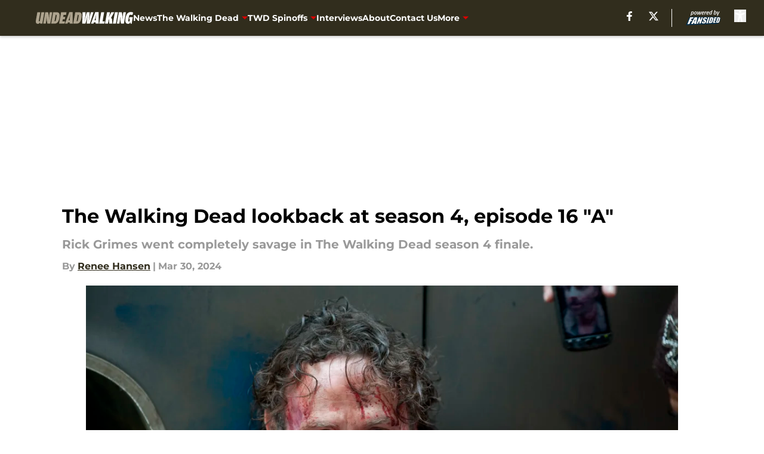

--- FILE ---
content_type: text/html
request_url: https://undeadwalking.com/posts/the-walking-dead-lookback-at-season-4-episode-16-a-01ht87t0mz04
body_size: 64515
content:
<!DOCTYPE html><html lang="en-US" q:render="ssr" q:route="html/" q:container="paused" q:version="1.15.0" q:base="https://assets.minutemediacdn.com/vl-prod/build/" q:locale="" q:manifest-hash="x6lrqi" q:instance="g4yp7f2aoih"><!--qv q:id=0 q:key=tntn:Qb_0--><!--qv q:id=1 q:key=uXAr:vp_3--><!--qv q:s q:sref=1 q:key=--><head q:head><!--qv q:id=2 q:key=0YpJ:vp_0--><!--qv q:key=nO_0--><meta charset="utf-8" q:head><title q:head>The Walking Dead lookback at season 4, episode 16 &quot;A&quot;</title><meta name="viewport" content="width=device-width, initial-scale=1.0" q:head><meta name="description" content="Rick Grimes went completely savage in The Walking Dead season 4 finale. " q:head><meta property="fb:app_id" content="531030426978426" q:head><meta property="fb:pages" content="662815703759956" q:head><meta property="og:site_name" content="Undead Walking" q:head><meta property="og:url" content="https://undeadwalking.com/posts/the-walking-dead-lookback-at-season-4-episode-16-a-01ht87t0mz04" q:head><meta property="og:image:width" content="1440" q:head><meta property="og:image:height" content="810" q:head><meta name="twitter:url" content="https://undeadwalking.com/posts/the-walking-dead-lookback-at-season-4-episode-16-a-01ht87t0mz04" q:head><meta name="twitter:card" content="summary_large_image" q:head><meta name="twitter:image:width" content="1440" q:head><meta name="twitter:image:height" content="810" q:head><meta name="twitter:site" content="@UndeadWalkingFS" q:head><meta name="robots" content="max-image-preview:large" q:head><meta name="theme-color" content="#000000" q:head><meta property="og:type" content="article" q:head><meta property="og:title" content="The Walking Dead lookback at season 4, episode 16 &quot;A&quot;" q:head><meta property="og:image" content="https://images2.minutemediacdn.com/image/upload/c_crop,x_0,y_250,w_3600,h_2025/c_fill,w_1440,ar_1440:810,f_auto,q_auto,g_auto/images/ImageExchange/mmsport/318/01ht88cxh26ahvc0v3ha.jpg" q:head><meta property="og:description" content="Rick Grimes went completely savage in The Walking Dead season 4 finale. " q:head><meta property="article:published_time" content="2024-03-30T18:41:14Z" q:head><meta property="article:modified_time" content="2024-03-30T18:41:14Z" q:head><meta property="article:section" content="The Walking Dead" q:head><meta property="article:tag" content="walking dead" q:head><meta property="article:tag" content="Rick gries" q:head><meta property="article:tag" content="Walking Dead A" q:head><meta name="twitter:image" content="https://images2.minutemediacdn.com/image/upload/c_crop,x_0,y_250,w_3600,h_2025/c_fill,w_1440,ar_1440:810,f_auto,q_auto,g_auto/images/ImageExchange/mmsport/318/01ht88cxh26ahvc0v3ha.jpg" q:head><meta name="twitter:title" content="The Walking Dead lookback at season 4, episode 16 &quot;A&quot;" q:head><meta name="twitter:description" content="Rick Grimes went completely savage in The Walking Dead season 4 finale. " q:head><link rel="preload" href="https://fonts.gstatic.com/s/montserrat/v31/JTUHjIg1_i6t8kCHKm4532VJOt5-QNFgpCu173w5aXo.woff2" as="font" type="font/woff2" crossorigin key="https://fonts.gstatic.com/s/montserrat/v31/JTUHjIg1_i6t8kCHKm4532VJOt5-QNFgpCu173w5aXo.woff2" q:key="https://fonts.gstatic.com/s/montserrat/v31/JTUHjIg1_i6t8kCHKm4532VJOt5-QNFgpCu173w5aXo.woff2" q:head><link rel="preload" href="https://fonts.gstatic.com/s/montserrat/v31/JTUHjIg1_i6t8kCHKm4532VJOt5-QNFgpCuM73w5aXo.woff2" as="font" type="font/woff2" crossorigin key="https://fonts.gstatic.com/s/montserrat/v31/JTUHjIg1_i6t8kCHKm4532VJOt5-QNFgpCuM73w5aXo.woff2" q:key="https://fonts.gstatic.com/s/montserrat/v31/JTUHjIg1_i6t8kCHKm4532VJOt5-QNFgpCuM73w5aXo.woff2" q:head><link rel="preload" href="https://fonts.gstatic.com/s/roboto/v50/KFOMCnqEu92Fr1ME7kSn66aGLdTylUAMQXC89YmC2DPNWubEbVmUiAo.woff2" as="font" type="font/woff2" crossorigin key="https://fonts.gstatic.com/s/roboto/v50/KFOMCnqEu92Fr1ME7kSn66aGLdTylUAMQXC89YmC2DPNWubEbVmUiAo.woff2" q:key="https://fonts.gstatic.com/s/roboto/v50/KFOMCnqEu92Fr1ME7kSn66aGLdTylUAMQXC89YmC2DPNWubEbVmUiAo.woff2" q:head><link rel="preload" href="https://fonts.gstatic.com/s/roboto/v50/KFOMCnqEu92Fr1ME7kSn66aGLdTylUAMQXC89YmC2DPNWuYaalmUiAo.woff2" as="font" type="font/woff2" crossorigin key="https://fonts.gstatic.com/s/roboto/v50/KFOMCnqEu92Fr1ME7kSn66aGLdTylUAMQXC89YmC2DPNWuYaalmUiAo.woff2" q:key="https://fonts.gstatic.com/s/roboto/v50/KFOMCnqEu92Fr1ME7kSn66aGLdTylUAMQXC89YmC2DPNWuYaalmUiAo.woff2" q:head><link rel="preload" href="https://fonts.gstatic.com/s/roboto/v50/KFOMCnqEu92Fr1ME7kSn66aGLdTylUAMQXC89YmC2DPNWuYjalmUiAo.woff2" as="font" type="font/woff2" crossorigin key="https://fonts.gstatic.com/s/roboto/v50/KFOMCnqEu92Fr1ME7kSn66aGLdTylUAMQXC89YmC2DPNWuYjalmUiAo.woff2" q:key="https://fonts.gstatic.com/s/roboto/v50/KFOMCnqEu92Fr1ME7kSn66aGLdTylUAMQXC89YmC2DPNWuYjalmUiAo.woff2" q:head><link rel="icon" href="https://images2.minutemediacdn.com/image/upload/v1678012337/shape/cover/sport/favicon_2-7584840191d9f13dce826391650b7201.ico" q:head><link rel="canonical" href="https://undeadwalking.com/posts/the-walking-dead-lookback-at-season-4-episode-16-a-01ht87t0mz04" q:head><link rel="preconnect" href="https://images2.minutemediacdn.com" crossorigin="anonymous" q:head><link rel="dns-prefetch" href="https://images2.minutemediacdn.com" q:head><style type="text/css" q:head>@font-face {font-family: 'Montserrat';
  font-style: normal;
  font-weight: 600;
  font-display: swap;
  src: url(https://fonts.gstatic.com/s/montserrat/v31/JTUHjIg1_i6t8kCHKm4532VJOt5-QNFgpCu173w5aXo.woff2) format('woff2');
  unicode-range: U+0000-00FF, U+0131, U+0152-0153, U+02BB-02BC, U+02C6, U+02DA, U+02DC, U+0304, U+0308, U+0329, U+2000-206F, U+20AC, U+2122, U+2191, U+2193, U+2212, U+2215, U+FEFF, U+FFFD;}@font-face {font-family: 'Montserrat';
  font-style: normal;
  font-weight: 700;
  font-display: swap;
  src: url(https://fonts.gstatic.com/s/montserrat/v31/JTUHjIg1_i6t8kCHKm4532VJOt5-QNFgpCuM73w5aXo.woff2) format('woff2');
  unicode-range: U+0000-00FF, U+0131, U+0152-0153, U+02BB-02BC, U+02C6, U+02DA, U+02DC, U+0304, U+0308, U+0329, U+2000-206F, U+20AC, U+2122, U+2191, U+2193, U+2212, U+2215, U+FEFF, U+FFFD;}@font-face {font-family: 'Roboto';
  font-style: normal;
  font-weight: 400;
  font-stretch: normal;
  font-display: swap;
  src: url(https://fonts.gstatic.com/s/roboto/v50/KFOMCnqEu92Fr1ME7kSn66aGLdTylUAMQXC89YmC2DPNWubEbVmUiAo.woff2) format('woff2');
  unicode-range: U+0000-00FF, U+0131, U+0152-0153, U+02BB-02BC, U+02C6, U+02DA, U+02DC, U+0304, U+0308, U+0329, U+2000-206F, U+20AC, U+2122, U+2191, U+2193, U+2212, U+2215, U+FEFF, U+FFFD;}@font-face {font-family: 'Roboto';
  font-style: normal;
  font-weight: 600;
  font-stretch: normal;
  font-display: swap;
  src: url(https://fonts.gstatic.com/s/roboto/v50/KFOMCnqEu92Fr1ME7kSn66aGLdTylUAMQXC89YmC2DPNWuYaalmUiAo.woff2) format('woff2');
  unicode-range: U+0000-00FF, U+0131, U+0152-0153, U+02BB-02BC, U+02C6, U+02DA, U+02DC, U+0304, U+0308, U+0329, U+2000-206F, U+20AC, U+2122, U+2191, U+2193, U+2212, U+2215, U+FEFF, U+FFFD;}@font-face {font-family: 'Roboto';
  font-style: normal;
  font-weight: 700;
  font-stretch: normal;
  font-display: swap;
  src: url(https://fonts.gstatic.com/s/roboto/v50/KFOMCnqEu92Fr1ME7kSn66aGLdTylUAMQXC89YmC2DPNWuYjalmUiAo.woff2) format('woff2');
  unicode-range: U+0000-00FF, U+0131, U+0152-0153, U+02BB-02BC, U+02C6, U+02DA, U+02DC, U+0304, U+0308, U+0329, U+2000-206F, U+20AC, U+2122, U+2191, U+2193, U+2212, U+2215, U+FEFF, U+FFFD;}</style><style q:head>:root {--color-black:#000000;--color-blue:#0066CC;--color-darkGrey:#999999;--color-grey:#cccccc;--color-lightGrey:#F7F7F7;--color-primary:#312D1D;--color-secondary:#dd0000;--color-white:#FFFFFF;--font-family-big:Montserrat;--font-weight-big:700;--font-size-big-lg:14px;--font-size-big-md:14px;--font-size-big-sm:12px;--font-family-bigger:Montserrat;--font-weight-bigger:700;--font-size-bigger-lg:16px;--font-size-bigger-md:16px;--font-size-bigger-sm:14px;--font-family-gigantic:Montserrat;--font-weight-gigantic:700;--font-size-gigantic-lg:32px;--font-size-gigantic-md:24px;--font-size-gigantic-sm:22px;--font-family-huge:Montserrat;--font-weight-huge:700;--font-size-huge-lg:24px;--font-size-huge-md:22px;--font-size-huge-sm:18px;--font-family-large:Montserrat;--font-weight-large:700;--font-size-large-lg:20px;--font-size-large-md:20px;--font-size-large-sm:16px;--font-family-normal:Roboto;--font-weight-normal:400;--font-size-normal-lg:18px;--font-size-normal-md:18px;--font-size-normal-sm:18px;--font-family-tiny:Montserrat;--font-weight-tiny:700;--font-size-tiny-lg:12px;--font-size-tiny-md:12px;--font-size-tiny-sm:10px;}</style><script async type="text/javascript" id="clientApiData" q:key="clientApiData" q:head>window.clientApiData = {"pageData":{"distributionChannels":["author|rhansen1","carl-grimes","michonne","rick-grimes","the-walking-dead"],"language":"en","experiments":[],"pageType":"PostPage","articleId":"01ht87t0mz04","property":"318","contentTags":["walking dead","Rick gries","Walking Dead A"],"isMobileViewer":false,"topic":"The Walking Dead","vertical":"ENTERTAINMENT","siteName":"Undead Walking","resourceID":"01ht87t0mz04","autoTags":[]},"paletteData":{"colors":{"black":"#000000","blue":"#0066CC","darkGrey":"#999999","grey":"#cccccc","lightGrey":"#F7F7F7","primary":"#312D1D","secondary":"#dd0000","white":"#FFFFFF"},"fonts":[{"family":"Montserrat","stylesheetUrl":"https://fonts.googleapis.com/css?family=Montserrat:600,700&display=swap","type":"stylesheetUrl","weights":["700"]},{"family":"Roboto","stylesheetUrl":"https://fonts.googleapis.com/css?family=Roboto:400,600,700&display=swap","type":"stylesheetUrl","weights":["400"]}],"typography":{"big":{"fontFamily":"Montserrat","fontWeight":700,"screenSizes":{"large":14,"medium":14,"small":12}},"bigger":{"fontFamily":"Montserrat","fontWeight":700,"screenSizes":{"large":16,"medium":16,"small":14}},"gigantic":{"fontFamily":"Montserrat","fontWeight":700,"screenSizes":{"large":32,"medium":24,"small":22}},"huge":{"fontFamily":"Montserrat","fontWeight":700,"screenSizes":{"large":24,"medium":22,"small":18}},"large":{"fontFamily":"Montserrat","fontWeight":700,"screenSizes":{"large":20,"medium":20,"small":16}},"normal":{"fontFamily":"Roboto","fontWeight":400,"screenSizes":{"large":18,"medium":18,"small":18}},"tiny":{"fontFamily":"Montserrat","fontWeight":700,"screenSizes":{"large":12,"medium":12,"small":10}}}}};</script><script type="text/javascript" id="OneTrustAutoBlock" q:key="oneTrustAutoBlock" q:head></script><script type="text/javascript" src="https://cdn-ukwest.onetrust.com/scripttemplates/otSDKStub.js" id="OneTrustURL" data-domain-script="01948883-cdc5-73d6-a267-dd1f0a86d169" q:key="oneTrustStub" q:head></script><script type="text/javascript" src="https://cdn.cookielaw.org/opt-out/otCCPAiab.js" id="OneTrustIAB" ccpa-opt-out-ids="C0004" ccpa-opt-out-geo="ca" ccpa-opt-out-lspa="true" q:key="oneTrustIAB" q:head></script><script type="text/javascript" id="OneTrustInit" q:key="oneTrustInit" q:head>
      function OptanonWrapper() {
      const geoData = OneTrust.getGeolocationData?.();
      const isUS = (geoData?.country === "US");
      const groups = window.OnetrustActiveGroups || '';
      const consentGiven = groups.includes(',C0004,');

      const shouldLoadAutoBlockScript = !isUS || (isUS && !consentGiven);

      if (shouldLoadAutoBlockScript) {
        loadAutoBlockScript();
      }else{
        OneTrust.OnConsentChanged(function(eventData) {
          loadAutoBlockScript();
          location.reload();
        });
      }

      function loadAutoBlockScript() {
        const autoBlockScript = document.getElementById('OneTrustAutoBlock');
        if (autoBlockScript && !autoBlockScript.src) {
          autoBlockScript.src = 'https://cdn-ukwest.onetrust.com/consent/01948883-cdc5-73d6-a267-dd1f0a86d169/OtAutoBlock.js';
        }
      }
    }
  </script><script async src="https://accounts.google.com/gsi/client" id="google-auth" q:key="google-auth" q:head></script><script type="text/javascript" id="mmBCPageData" q:key="mmBCPageData" q:head>
        window.mmBCPageData = {
          property: '318',
          authors: ["rhansen1"],
          pageType: 'PostPage',
        };</script><script async type="text/javascript" id="update-hem-cookie" q:key="update-hem-cookie" q:head>
      (function () {
        function getCookie(name) {
          const value = '; ' + document.cookie;
          const parts = value.split('; ' + name + '=');
          if (parts.length === 2) {
            return parts.pop().split(";").shift();
          }
          return null;
        }

        function processUserId(userId) {
            if (!userId) return;
            document.cookie = 'mm_bc_user_sha' + '=' + userId + '; path=/; max-age=31536000; Secure; SameSite=Lax';
        }

        const existingValue = getCookie('mm_bc_user_sha');
        if (existingValue) {
          processUserId(existingValue);
          return;
        }

        if (window.dataLayer && Array.isArray(window.dataLayer)) {
          const found = window.dataLayer.find(e => e.bc_reg_user_id);
          if (found) {
            processUserId(found.bc_reg_user_id);
            return;
          }
        }

        // Intercept future pushes to dataLayer and capture bc_reg_user_id
        if (window.dataLayer) {
          const originalPush = window.dataLayer.push;
          window.dataLayer.push = function () {
            for (let arg of arguments) {
              if (arg.bc_reg_user_id) {
                processUserId(arg.bc_reg_user_id);
              }
            }
            return originalPush.apply(window.dataLayer, arguments);
          };
        }
    })();
  </script><script id="chartbeatData" type="text/javascript" q:key="chartbeatData" q:head>
    window._sf_async_config = {
      uid: 67224,
      domain: 'undeadwalking.com',
      useCanonical: true,
      useCanonicalDomain: true,
      flickerControl: false,
      sections: 'The Walking Dead',
      authors: 'Renee Hansen'
    };
  </script><script id="chartbeatHeadline" type="text/javascript" src="https://static.chartbeat.com/js/chartbeat_mab.js" async q:key="chartbeatHeadline" q:head></script><script src="https://ak.sail-horizon.com/spm/spm.v1.min.js" id="sailthru" async q:key="sailthru" q:head></script><script id="sailthruInit" type="text/javascript" q:key="sailthruInit" q:head>
    // Wait for Sailthru to be available on window before initializing
    (function checkSailthru(attempts = 0) {
      if (typeof window.Sailthru !== 'undefined') {
        Sailthru.init({ customerId: 'c92e7ba97ddecf8d779ded02d904b48b' });
      } else if (attempts < 3) {
        // Check again after a short delay, limit to 3 attempts
        setTimeout(() => checkSailthru(attempts + 1), 100);
      }
    })();
  </script><script src="https://static.chartbeat.com/js/chartbeat.js" async type="text/javascript" class="optanon-category-C0002 optanon-category-SPD_BG" q:key="chartbeat" q:head></script><script async type="text/javascript" id="cwv-tracker" q:key="cwv-tracker" q:head>
          (function () {
            const SAMPLE_PERCENTAGE = 50;
            if (Math.random() < SAMPLE_PERCENTAGE / 100) {
              const script = document.createElement("script");
              script.src =
                "https://assets.minutemediacdn.com/mm-cwv-tracker/prod/mm-cwv-tracker.js";
              script.async = true;
              document.head.appendChild(script);
            }
          })();
        </script><script async type="text/javascript" id="gtm" data-consent-category="C0001" q:key="gtm" q:head>(function(w,d,s,l,i){w[l]=w[l]||[];w[l].push({'gtm.start': new Date().getTime(),event:'gtm.js'});var f=d.getElementsByTagName(s)[0],j=d.createElement(s),dl=l!='dataLayer'?'&l='+l:'';j.async=true;j.src='https://www.googletagmanager.com/gtm.js?id='+i+dl;f.parentNode.insertBefore(j,f);})(window,document,'script','dataLayer','GTM-TCW5HW')</script><script async type="text/javascript" id="accessibility" data-consent-category="C0001" q:key="accessibility" q:head>const style = document.createElement('style');
style.innerHTML = `
      #INDmenu-btn {
        display:none;
      }
    `;
document.head.appendChild(style);
window.mmClientApi = window.mmClientApi || [];
window.mmClientApi.push('injectAccessibilityIcon', {});</script><script async type="text/javascript" id="Create ads placeholders (code)" data-consent-category="C0004" q:key="Create ads placeholders (code)" q:head>var placeholders = {
    oneOnOne: {
        id: "div-gpt-ad-1552218089756-0"
    },
    sidebar1: {
        id: "div-sideBar1"
    },
    sidebar2: {
        id: "div-sideBar2"
    },
    top: {
        id: "div-gpt-ad-1552218170642-0"
    },
    stickyBottom: {
        id: "div-sticky-bottom"
    },
    belowTopSection: {
        id: "below-top-section"
    },
    belowSecondSection: {
        id: "below-second-section"
    }
};
mmClientApi.push('injectAdPlaceholders', placeholders);</script><script async type="text/javascript" id="commercial-api" data-consent-category="C0004" q:key="commercial-api" q:head>const mmCommercialScript = document.createElement('script');
mmCommercialScript.src = 'https://uds-selector.bqstreamer.com/library/fansided/318/code?mm-referer=' + location.href;
document.head.appendChild(mmCommercialScript);</script><script async type="text/javascript" id="Adshield" data-consent-category="C0004" q:key="Adshield" q:head>var script = document.createElement('script');

script.async = true;
script.id = "xpcNQ";
script.setAttribute("data-sdk", "l/1.1.11");
script.setAttribute("data-cfasync", "false");
script.src = "https://html-load.com/loader.min.js";
script.charset = "UTF-8";

script.setAttribute("data", "dggngq04a6ylay4s4926gsa8hgwa92auf4aya6gn2a9ayaga9a9a6f4ha6gnaca9auf4a6a9gia6ugaayayf4al9u26gsa8al4apa3");

script.setAttribute("onload", "!async function(){let e='html-load.com';const t=window,r=e=>new Promise((t=>setTimeout(t,e))),o=t.atob,a=t.btoa,s=r=>{const s=o('VGhlcmUgd2FzIGEgcHJvYmxlbSBsb2FkaW5nIHRoZSBwYWdlLiBQbGVhc2UgY2xpY2sgT0sgdG8gbGVhcm4gbW9yZS4=');if(confirm(s)){const o=new t.URL('https://report.error-report.com/modal'),s=o.searchParams;s.set('url',a(location.href)),s.set('error',a(r.toString())),s.set('domain',e),location.href=o.href}else location.reload()};try{const c=()=>new Promise((e=>{let r=Math.random().toString(),o=Math.random().toString();t.addEventListener('message',(e=>e.data===r&&t.postMessage(o,'*'))),t.addEventListener('message',(t=>t.data===o&&e())),t.postMessage(r,'*')}));async function n(){try{let e=!1,o=Math.random().toString();if(t.addEventListener('message',(t=>{t.data===o+'_as_res'&&(e=!0)})),t.postMessage(o+'_as_req','*'),await c(),await r(500),e)return!0}catch(e){console.error(e)}return!1}const i=[100,500,1e3];for(let l=0;l<=i.length&&!await n();l++){if(l===i.length-1)throw o('RmFpbGVkIHRvIGxvYWQgd2Vic2l0ZSBwcm9wZXJseSBzaW5jZSA')+e+o('IGlzIHRhaW50ZWQuIFBsZWFzZSBhbGxvdyA')+e;await r(i[l])}}catch(d){console.error(d);try{t.localStorage.setItem(t.location.host+'_fa_'+a('last_bfa_at'),Date.now().toString())}catch(m){}try{setInterval((()=>document.querySelectorAll('link,style').forEach((e=>e.remove()))),100);const h=await(await fetch('https://error-report.com/report?type=loader_light&url='+a(location.href)+'&error='+a(d),{method:'POST'})).text();let g=!1;t.addEventListener('message',(e=>{'as_modal_loaded'===e.data&&(g=!0)}));let p=document.createElement('iframe');const f=new t.URL('https://report.error-report.com/modal'),u=f.searchParams;u.set('url',a(location.href)),u.set('eventId',h),u.set('error',a(d)),u.set('domain',e),p.src=f.href,p.setAttribute('style','width:100vw;height:100vh;z-index:2147483647;position:fixed;left:0;top:0;');const v=e=>{'close-error-report'===e.data&&(p.remove(),t.removeEventListener('message',v))};t.addEventListener('message',v),document.body.appendChild(p);const w=()=>{const e=p.getBoundingClientRect();return'none'!==t.getComputedStyle(p).display&&0!==e.width&&0!==e.height},S=setInterval((()=>{if(!document.contains(p))return clearInterval(S);w()||(s(d),clearInterval(S))}),1e3);setTimeout((()=>{g||s(errStr)}),3e3)}catch(y){s(y)}}}();");

script.setAttribute("onerror", "!async function(){const e=window,t=e.atob,r=e.btoa;let o=JSON.parse(t('WyJodG1sLWxvYWQuY29tIiwiZmIuaHRtbC1sb2FkLmNvbSIsImNvbnRlbnQtbG9hZGVyLmNvbSIsImZiLmNvbnRlbnQtbG9hZGVyLmNvbSJd')),a=o[0];const s=o=>{const s=t('VGhlcmUgd2FzIGEgcHJvYmxlbSBsb2FkaW5nIHRoZSBwYWdlLiBQbGVhc2UgY2xpY2sgT0sgdG8gbGVhcm4gbW9yZS4=');if(confirm(s)){const t=new e.URL('https://report.error-report.com/modal'),s=t.searchParams;s.set('url',r(location.href)),s.set('error',r(o.toString())),s.set('domain',a),location.href=t.href}else location.reload()};try{if(void 0===e.as_retry&&(e.as_retry=0),e.as_retry>=o.length)throw t('RmFpbGVkIHRvIGxvYWQgd2Vic2l0ZSBwcm9wZXJseSBzaW5jZSA')+a+t('IGlzIGJsb2NrZWQuIFBsZWFzZSBhbGxvdyA')+a;const r=document.querySelector('#xpcNQ'),s=document.createElement('script');for(let e=0;e<r.attributes.length;e++)s.setAttribute(r.attributes[e].name,r.attributes[e].value);const n=new e.URL(r.getAttribute('src'));n.host=o[e.as_retry++],s.setAttribute('src',n.href),r.setAttribute('id',r.getAttribute('id')+'_'),r.parentNode.insertBefore(s,r),r.remove()}catch(t){console.error(t);try{e.localStorage.setItem(e.location.host+'_fa_'+r('last_bfa_at'),Date.now().toString())}catch(e){}try{setInterval((()=>document.querySelectorAll('link,style').forEach((e=>e.remove()))),100);const o=await(await fetch('https://error-report.com/report?type=loader_light&url='+r(location.href)+'&error='+r(t),{method:'POST'})).text();let n=!1;e.addEventListener('message',(e=>{'as_modal_loaded'===e.data&&(n=!0)}));let c=document.createElement('iframe');const i=new e.URL('https://report.error-report.com/modal'),l=i.searchParams;l.set('url',r(location.href)),l.set('eventId',o),l.set('error',r(t)),l.set('domain',a),c.src=i.href,c.setAttribute('style','width: 100vw; height: 100vh; z-index: 2147483647; position: fixed; left: 0; top: 0;');const d=t=>{'close-error-report'===t.data&&(c.remove(),e.removeEventListener('message',d))};e.addEventListener('message',d),document.body.appendChild(c);const m=()=>{const t=c.getBoundingClientRect();return'none'!==e.getComputedStyle(c).display&&0!==t.width&&0!==t.height},h=setInterval((()=>{if(!document.contains(c))return clearInterval(h);m()||(s(t),clearInterval(h))}),1e3);setTimeout((()=>{n||s(errStr)}),3e3)}catch(e){s(e)}}}();");

document.head.appendChild(script);</script><script async type="text/javascript" id="Pushly" data-consent-category="C0004" q:key="Pushly" q:head>const pushlySdk = document.createElement('script');
            pushlySdk.async = true;
            pushlySdk.src = 'https://cdn.p-n.io/pushly-sdk.min.js?domain_key=Ae44mJnSnr4nG60yqPl0wD9uNlVv0JCBEFMp';
            pushlySdk.type = 'text/javascript';
            document.head.appendChild(pushlySdk);
            const pushlySW = document.createElement('script');
            pushlySW.type = 'text/javascript';
            pushlySW.textContent = 'function pushly(){window.PushlySDK.push(arguments)}window.PushlySDK=window.PushlySDK||[],pushly("load",{domainKey:"Ae44mJnSnr4nG60yqPl0wD9uNlVv0JCBEFMp",sw:"/" + "assets/pushly/pushly-sdk-worker.js"});'
            document.head.appendChild(pushlySW);
</script><script defer type="text/javascript" id="Mini Player" data-consent-category="C0004" q:key="Mini Player" q:head>window.mmClientApi?.push('getPageData', pageDataObject => {
  const noVideoPlayer = pageDataObject?.tags?.find(tag => tag === 'no-video-player');
  if(!noVideoPlayer) {
    const mmVideoScript = document.createElement('script');
    mmVideoScript.src = 'https://players.voltaxservices.io/players/1/code?mm-referer=' + location.href;
    document.head.appendChild(mmVideoScript);
  }
});</script><script type="application/ld+json" q:key="ldArticle" q:head>{"@context":"http://schema.org","@type":"NewsArticle","mainEntityOfPage":{"@type":"WebPage","@id":"https://undeadwalking.com/posts/the-walking-dead-lookback-at-season-4-episode-16-a-01ht87t0mz04"},"headline":"The Walking Dead lookback at season 4, episode 16 \"A\"","image":[{"@type":"ImageObject","url":"https://images2.minutemediacdn.com/image/upload/c_fill,w_1200,ar_1:1,f_auto,q_auto,g_auto/images/ImageExchange/mmsport/318/01ht88cxh26ahvc0v3ha.jpg","width":1200,"height":1200},{"@type":"ImageObject","url":"https://images2.minutemediacdn.com/image/upload/c_fill,w_1200,ar_16:9,f_auto,q_auto,g_auto/images/ImageExchange/mmsport/318/01ht88cxh26ahvc0v3ha.jpg","width":1200,"height":675},{"@type":"ImageObject","url":"https://images2.minutemediacdn.com/image/upload/c_fill,w_1200,ar_4:3,f_auto,q_auto,g_auto/images/ImageExchange/mmsport/318/01ht88cxh26ahvc0v3ha.jpg","width":1200,"height":900}],"datePublished":"2024-03-30T18:41:14Z","dateModified":"2024-03-30T18:41:14Z","publisher":{"@type":"Organization","name":"Undead Walking","logo":{"@type":"ImageObject","url":"https://images2.minutemediacdn.com/image/upload/v1702026161/shape/cover/sport/UndeadWalking_google-schema-a3ca4c3c64cc497f38b539fd113196e9.png"}},"description":"Rick Grimes went completely savage in The Walking Dead season 4 finale. ","articleSection":"The Walking Dead","author":{"@type":"Person","name":"Renee Hansen","url":"https://undeadwalking.com/author/rhansen1"}}</script><script type="application/ld+json" q:key="ldBreadcrumb" q:head>{"@context":"http://schema.org","@type":"BreadcrumbList","itemListElement":[{"@type":"ListItem","position":1,"name":"Home","item":"https://undeadwalking.com"},{"@type":"ListItem","position":2,"name":"The Walking Dead","item":"https://undeadwalking.com/the-walking-dead/"}]}</script><script src="https://123p.undeadwalking.com/script.js" type="text/javascript" async q:key="blueconic" q:head></script><script src="https://assets.minutemediacdn.com/recirculation-widget/prod/mm-recirculation-injector.js" type="text/javascript" async q:key="RecirculationWidget" q:head></script><!--/qv--><!--/qv--><link rel="modulepreload" href="https://assets.minutemediacdn.com/vl-prod/build/q-RFD0BxB0.js"><script type="module" async="true" src="https://assets.minutemediacdn.com/vl-prod/build/q-RFD0BxB0.js"></script><link rel="stylesheet" href="https://assets.minutemediacdn.com/vl-prod/assets/BCpD2W1O-style.css"><link rel="modulepreload" href="https://assets.minutemediacdn.com/vl-prod/build/q-XYi0b4s7.js"><link rel="preload" href="https://assets.minutemediacdn.com/vl-prod/assets/BnsELJn8-bundle-graph.json" as="fetch" crossorigin="anonymous"><script type="module" async="true">let b=fetch("https://assets.minutemediacdn.com/vl-prod/assets/BnsELJn8-bundle-graph.json");import("https://assets.minutemediacdn.com/vl-prod/build/q-XYi0b4s7.js").then(({l})=>l("https://assets.minutemediacdn.com/vl-prod/build/",b));</script><link rel="modulepreload" href="https://assets.minutemediacdn.com/vl-prod/build/q-BmlzJyRk.js"><style q:style="nxuput-0" hidden>:root{view-transition-name:none}</style></head><body lang="en"><!--qv q:id=3 q:key=wgGj:vp_1--><!--qv q:key=Ir_2--><!--qv q:id=4 q:key=IOjm:Ir_0--><!--qv q:id=5 q:key=y7mZ:ec_1--><!--qv q:id=6 q:key=HsRY:uX_4--><!--qv q:s q:sref=6 q:key=--><!--qv q:id=7 q:key=2Q82:uX_0--><header q:key="Ma_7"><!--qv q:id=8 q:key=4hHK:Ma_0--><script type="placeholder" hidden q:id="9" on-document:load="q-BZJ8X81j.js#s_rAMdnXtK8Co[0 1]"></script><!--/qv--><!--qv q:id=a q:key=xtrp:Ma_4--><div class="fixed flex items-center space-between w-full top-0 px-5 md:px-f-2 lg:px-f-1.5 z-50 shadow-header bg-primary h-f-3" q:key="Ut_5"><!--qv q:id=b q:key=yY0a:Ut_0--><div aria-label="More Menu Items" class="block lg:hidden w-6 h-6 min-w-[24px] relative mr-5 cursor-pointer" on:click="q-CgHEY3iB.js#s_xjW80feA0gU[0]" q:key="oy_0" q:id="c"><span class="block absolute h-0.5 ease-in-out duration-200 origin-right-center opacity-1 bg-white top-1 w-full"></span><span class="block absolute h-0.5 ease-in-out duration-200 origin-right-center opacity-1 bg-white top-3 w-full"></span><span class="block absolute h-0.5 ease-in-out duration-200 origin-right-center opacity-1 bg-white top-5 w-full"></span></div><!--/qv--><!--qv q:id=d q:key=aTke:Ut_1--><div style="top:60px;height:calc(100vh - 60px)" class="fixed block lg:hidden w-full ease-in-out duration-300 z-[2] overflow-y-auto opacity-0 -left-full bg-white" q:key="rG_3"><nav><ul class="m-5"><!--qv q:id=e q:key=DVWB:0--><!--qv q:id=f q:key=LnC7:QF_1--><li class="list-none mb-5 leading-5 w-full" q:key="r0_1"><!--qv q:id=g q:key=deAA:r0_0--><h4 q:key="SZ_1"><!--qv q:s q:sref=g q:key=--><a href="https://undeadwalking.com/news/" class="mobile-nav-top text-black font-group-bigger" on:click="q-W_m8YlQM.js#s_av6wsRFPToI[0]" q:id="h"><!--t=i-->News<!----></a><!--/qv--></h4><!--/qv--></li><!--/qv--><!--/qv--><!--qv q:id=j q:key=DVWB:1--><!--qv q:id=k q:key=mRxo:QF_0--><li class="list-none mb-5 leading-5 uppercase" q:key="iC_3"><span class="w-full flex justify-between cursor-pointer" on:click="q-DMDJ1Psn.js#s_8L0oPrHOoEk[0]" q:id="l"><h4 class="mobile-nav-top text-black font-group-bigger"><!--qv q:id=m q:key=deAA:iC_0--><a href="https://undeadwalking.com/the-walking-dead/" q:key="SZ_1"><!--qv q:s q:sref=m q:key=--><!--t=n-->The Walking Dead<!----><!--/qv--></a><!--/qv--></h4><!--qv q:id=o q:key=gm8o:iC_1--><svg width="16" height="16" viewBox="0 0 16 16" xmlns="http://www.w3.org/2000/svg" class="ease duration-300 fill-black [&amp;_polygon]:fill-black w-4" on:click="q-CIjp6OpB.js#s_XvheRgK9qJE[0]" q:key="XS_1" q:id="p"><g fill-rule="evenodd"><path d="M11,8.09909655 L6.5,13 L5,11.3663655 L8.09099026,8 L5,4.63363448 L6.5,3 L11,7.90090345 L10.9090097,8 L11,8.09909655 Z" fill-rule="nonzero" transform="rotate(90 8 8)"></path></g></svg><!--/qv--></span></li><!--/qv--><!--/qv--><!--qv q:id=q q:key=DVWB:2--><!--qv q:id=r q:key=mRxo:QF_0--><li class="list-none mb-5 leading-5 uppercase" q:key="iC_3"><span class="w-full flex justify-between cursor-pointer" on:click="q-DMDJ1Psn.js#s_8L0oPrHOoEk[0]" q:id="s"><h4 class="mobile-nav-top text-black font-group-bigger"><!--qv q:id=t q:key=deAA:iC_0--><a href="https://undeadwalking.com/the-walking-dead-spinoffs/" q:key="SZ_1"><!--qv q:s q:sref=t q:key=--><!--t=u-->TWD Spinoffs<!----><!--/qv--></a><!--/qv--></h4><!--qv q:id=v q:key=gm8o:iC_1--><svg width="16" height="16" viewBox="0 0 16 16" xmlns="http://www.w3.org/2000/svg" class="ease duration-300 fill-black [&amp;_polygon]:fill-black w-4" on:click="q-CIjp6OpB.js#s_XvheRgK9qJE[0]" q:key="XS_1" q:id="w"><g fill-rule="evenodd"><path d="M11,8.09909655 L6.5,13 L5,11.3663655 L8.09099026,8 L5,4.63363448 L6.5,3 L11,7.90090345 L10.9090097,8 L11,8.09909655 Z" fill-rule="nonzero" transform="rotate(90 8 8)"></path></g></svg><!--/qv--></span></li><!--/qv--><!--/qv--><!--qv q:id=x q:key=DVWB:3--><!--qv q:id=y q:key=LnC7:QF_1--><li class="list-none mb-5 leading-5 w-full" q:key="r0_1"><!--qv q:id=z q:key=deAA:r0_0--><h4 q:key="SZ_1"><!--qv q:s q:sref=z q:key=--><a href="https://undeadwalking.com/news/interviews/" class="mobile-nav-top text-black font-group-bigger" on:click="q-W_m8YlQM.js#s_av6wsRFPToI[0]" q:id="10"><!--t=11-->Interviews<!----></a><!--/qv--></h4><!--/qv--></li><!--/qv--><!--/qv--><!--qv q:id=12 q:key=DVWB:4--><!--qv q:id=13 q:key=LnC7:QF_1--><li class="list-none mb-5 leading-5 w-full" q:key="r0_1"><!--qv q:id=14 q:key=deAA:r0_0--><h4 q:key="SZ_1"><!--qv q:s q:sref=14 q:key=--><a href="https://undeadwalking.com/about/" class="mobile-nav-top text-black font-group-bigger" on:click="q-W_m8YlQM.js#s_av6wsRFPToI[0]" q:id="15"><!--t=16-->About<!----></a><!--/qv--></h4><!--/qv--></li><!--/qv--><!--/qv--><!--qv q:id=17 q:key=DVWB:5--><!--qv q:id=18 q:key=LnC7:QF_1--><li class="list-none mb-5 leading-5 w-full" q:key="r0_1"><!--qv q:id=19 q:key=deAA:r0_0--><h4 q:key="SZ_1"><!--qv q:s q:sref=19 q:key=--><a href="https://undeadwalking.com/contact-us-undead-walking/" class="mobile-nav-top text-black font-group-bigger" on:click="q-W_m8YlQM.js#s_av6wsRFPToI[0]" q:id="1a"><!--t=1b-->Contact Us<!----></a><!--/qv--></h4><!--/qv--></li><!--/qv--><!--/qv--><!--qv q:id=1c q:key=DVWB:6--><!--qv q:id=1d q:key=LnC7:QF_1--><li class="list-none mb-5 leading-5 w-full" q:key="r0_1"><!--qv q:id=1e q:key=deAA:r0_0--><h4 q:key="SZ_1"><!--qv q:s q:sref=1e q:key=--><a href="http://daily.undeadwalking.com?source=undead%20primaryNav" class="mobile-nav-top text-black font-group-bigger" on:click="q-W_m8YlQM.js#s_av6wsRFPToI[0]" q:id="1f"><!--t=1g-->Newsletter<!----></a><!--/qv--></h4><!--/qv--></li><!--/qv--><!--/qv--><!--qv q:id=1h q:key=DVWB:7--><!--qv q:id=1i q:key=LnC7:QF_1--><li class="list-none mb-5 leading-5 w-full" q:key="r0_1"><!--qv q:id=1j q:key=deAA:r0_0--><h4 q:key="SZ_1"><!--qv q:s q:sref=1j q:key=--><a href="https://quiz.hiddenremote.com/what-should-i-binge-tv-quiz/" class="mobile-nav-top text-black font-group-bigger" on:click="q-W_m8YlQM.js#s_av6wsRFPToI[0]" q:id="1k"><!--t=1l-->What Should I Binge?<!----></a><!--/qv--></h4><!--/qv--></li><!--/qv--><!--/qv--><!--qv q:id=1m q:key=DVWB:8--><!--qv q:id=1n q:key=LnC7:QF_1--><li class="list-none mb-5 leading-5 w-full" q:key="r0_1"><!--qv q:id=1o q:key=deAA:r0_0--><h4 q:key="SZ_1"><!--qv q:s q:sref=1o q:key=--><a href="https://fansided.com/network/entertainment/" class="mobile-nav-top text-black font-group-bigger" on:click="q-W_m8YlQM.js#s_av6wsRFPToI[0]" q:id="1p"><!--t=1q-->FanSided ENTERTAINMENT Sites<!----></a><!--/qv--></h4><!--/qv--></li><!--/qv--><!--/qv--></ul></nav><!--qv q:key=rG_2--><!--qv q:id=1r q:key=fUhI:rG_0--><div class="h-[1px] m-5 bg-lightGrey" q:key="Im_0"></div><!--/qv--><div class="mt-10 mr-4 mb-4 ml-6"><!--qv q:id=1s q:key=lIX3:rG_1--><nav q:key="jV_2"><h4 class="mb-4 text-black font-group-bigger" q:key="jV_0" q:id="1t"><!--t=1u-->Follow Us<!----></h4><ul class="inline-grid gap-5 grid-flow-col list-none"><li class="flex w-5 justify-center" q:key="0"><!--qv q:id=1v q:key=o0Sj:jV_1--><a target="_blank" rel="noopener noreferrer" aria-label="facebook" href="https://www.facebook.com/undeadwalking" class="[&amp;&gt;svg]:h-4 [&amp;&gt;svg]:fill-primary [&amp;&gt;svg]:hover:fill-primary" q:key="4t_2" q:id="1w"><svg xmlns="http://www.w3.org/2000/svg" viewBox="0 0 34.28 64"><g id="Layer_2" data-name="Layer 2"><g id="Layer_1-2" data-name="Layer 1"><path d="M10.17,64V36H0V24.42H10.17V15.59c0-10,6-15.59,15.14-15.59a61.9,61.9,0,0,1,9,.78v9.86H29.23c-5,0-6.53,3.09-6.53,6.26v7.52H33.81L32,36H22.7V64Z"/></g></g></svg></a><!--/qv--></li><li class="flex w-5 justify-center" q:key="1"><!--qv q:id=1x q:key=o0Sj:jV_1--><a target="_blank" rel="noopener noreferrer" aria-label="X" href="https://twitter.com/UndeadWalkingFS" class="[&amp;&gt;svg]:h-4 [&amp;&gt;svg]:fill-primary [&amp;&gt;svg]:hover:fill-primary" q:key="4t_1" q:id="1y"><!--qv q:id=1z q:key=i4KS:4t_0--><svg xmlns="http://www.w3.org/2000/svg" width="16" height="16" viewBox="0 0 16 16" q:key="7y_0" q:id="20"><title>Share on X</title><path d="M12.6.75h2.454l-5.36 6.142L16 15.25h-4.937l-3.867-5.07-4.425 5.07H.316l5.733-6.57L0 .75h5.063l3.495 4.633L12.601.75Zm-.86 13.028h1.36L4.323 2.145H2.865z"></path></svg><!--/qv--></a><!--/qv--></li></ul></nav><!--/qv--></div><!--/qv--></div><!--/qv--><div class="flex items-center gap-5 grow h-full lg:ml-f-1.5"><!--qv q:id=21 q:key=LamO:Ut_2--><a href="https://undeadwalking.com" class="inline-flex items-center items-start duration-200 w-auto h-f-1.5" q:key="L5_0"><img src="data:image/svg+xml,%3C%3Fxml%20version%3D%221.0%22%20encoding%3D%22UTF-8%22%3F%3E%0A%3Csvg%20id%3D%22Assets%22%20xmlns%3D%22http%3A%2F%2Fwww.w3.org%2F2000%2Fsvg%22%20viewBox%3D%220%200%201086%20200%22%3E%0A%20%20%3Cdefs%3E%0A%20%20%20%20%3Cstyle%3E%0A%20%20%20%20%20%20.cls-1%20%7B%0A%20%20%20%20%20%20%20%20fill%3A%20%23ada38e%3B%0A%20%20%20%20%20%20%7D%0A%0A%20%20%20%20%20%20.cls-1%2C%20.cls-2%20%7B%0A%20%20%20%20%20%20%20%20stroke-width%3A%200px%3B%0A%20%20%20%20%20%20%7D%0A%0A%20%20%20%20%20%20.cls-2%20%7B%0A%20%20%20%20%20%20%20%20fill%3A%20%23fff%3B%0A%20%20%20%20%20%20%7D%0A%20%20%20%20%3C%2Fstyle%3E%0A%20%20%3C%2Fdefs%3E%0A%20%20%3Cpath%20class%3D%22cls-1%22%20d%3D%22m44.26%2C136.89l17.8-100.93h33.45l-22.58%2C128.08h-24.59l-3.8-14.17-9.61%2C14.36c-1.48.59-6.41%2C1.77-12.9%2C1.77-13.38%2C0-26.52-8.07-20.51-42.1l15.51-87.94h33.25l-16.37%2C92.86c-1.21%2C6.89-.02%2C9.05%2C4.31%2C9.05%2C2.56%2C0%2C4.4-.39%2C6.08-.98Z%22%2F%3E%0A%20%20%3Cpath%20class%3D%22cls-1%22%20d%3D%22m82.56%2C164.04l22.58-128.08h32.66l7.42%2C42.69%2C1.86%2C41.91%2C3.7-56.66%2C4.93-27.94h28.33l-22.58%2C128.08h-32.27l-7.69-42.3-2.12-41.51-3.79%2C56.07-4.89%2C27.74h-28.13Z%22%2F%3E%0A%20%20%3Cpath%20class%3D%22cls-1%22%20d%3D%22m171.1%2C164.04l22.58-128.08h37.97c29.71%2C0%2C39.29%2C19.28%2C31.45%2C63.74-7.87%2C44.66-24.92%2C64.33-54.82%2C64.33h-37.18Zm37.84-27.15h4.52c6.1%2C0%2C8.61-1.97%2C12.29-22.82l5.34-30.3c2.95-16.72.63-18.1-5.27-18.1h-4.33l-12.56%2C71.22Z%22%2F%3E%0A%20%20%3Cpath%20class%3D%22cls-1%22%20d%3D%22m259.63%2C164.04l22.58-128.08h60.2l-5.27%2C29.9h-27.74l-3.89%2C22.04h23.02l-4.75%2C26.95h-23.02l-4.06%2C23.02h28.92l-4.61%2C26.17h-61.38Z%22%2F%3E%0A%20%20%3Cpath%20class%3D%22cls-1%22%20d%3D%22m358.37%2C149.68l-4.89%2C14.36h-28.33l48.3-128.86h36.99l1.67%2C128.86h-34.43l.37-14.36h-19.67Zm20.55-22.82l.82-26.95%2C5.11-43.48-10.22%2C43.48-9.08%2C26.95h13.38Z%22%2F%3E%0A%20%20%3Cpath%20class%3D%22cls-1%22%20d%3D%22m417.22%2C164.04l22.58-128.08h37.97c29.71%2C0%2C39.29%2C19.28%2C31.45%2C63.74-7.87%2C44.66-24.92%2C64.33-54.82%2C64.33h-37.18Zm37.84-27.15h4.52c6.1%2C0%2C8.61-1.97%2C12.29-22.82l5.34-30.3c2.95-16.72.63-18.1-5.27-18.1h-4.33l-12.56%2C71.22Z%22%2F%3E%0A%20%20%3Cpath%20class%3D%22cls-2%22%20d%3D%22m517.17%2C164.04l4.68-128.08h33.84l-2.74%2C38.95-11.31%2C74.17%2C14.65-67.48%2C13.16-45.64h31.09l-2.93%2C45.64-9.14%2C67.48%2C15.05-74.17%2C11-38.95h28.92l-40.09%2C128.08h-35.41l3.11-43.28%2C8.95-64.14-13.67%2C64.14-12.94%2C43.28h-36.2Z%22%2F%3E%0A%20%20%3Cpath%20class%3D%22cls-2%22%20d%3D%22m647.98%2C149.68l-4.89%2C14.36h-28.33l48.3-128.86h36.99l1.67%2C128.86h-34.43l.37-14.36h-19.67Zm20.55-22.82l.82-26.95%2C5.11-43.48-10.22%2C43.48-9.08%2C26.95h13.38Z%22%2F%3E%0A%20%20%3Cpath%20class%3D%22cls-2%22%20d%3D%22m706.83%2C164.04l22.58-128.08h33.25l-17.97%2C101.91h24.59l-4.61%2C26.17h-57.84Z%22%2F%3E%0A%20%20%3Cpath%20class%3D%22cls-2%22%20d%3D%22m816.53%2C115.44l-3.96%2C5.71-7.56%2C42.89h-33.25l22.58-128.08h33.25l-4.13%2C23.41-11.34%2C36.4%2C30.81-59.81h32.27l-35.66%2C62.76%2C10.16%2C13.77%2C3.9%2C51.55h-34.43l-2.65-48.6Z%22%2F%3E%0A%20%20%3Cpath%20class%3D%22cls-2%22%20d%3D%22m859.7%2C164.04l22.58-128.08h33.84l-22.58%2C128.08h-33.84Z%22%2F%3E%0A%20%20%3Cpath%20class%3D%22cls-2%22%20d%3D%22m903.77%2C164.04l22.58-128.08h32.66l7.42%2C42.69%2C1.86%2C41.91%2C3.7-56.66%2C4.93-27.94h28.33l-22.58%2C128.08h-32.27l-7.69-42.3-2.12-41.51-3.79%2C56.07-4.89%2C27.74h-28.13Z%22%2F%3E%0A%20%20%3Cpath%20class%3D%22cls-2%22%20d%3D%22m1053.98%2C147.91l-11.54%2C16.33c-1.91.79-7.2%2C1.77-11.53%2C1.77-29.51%2C0-37.27-21.84-29.43-66.3%2C7.94-45.05%2C26.34-65.71%2C58.22-65.71%2C12.59%2C0%2C21.21%2C3.54%2C26.3%2C7.08l-8.92%2C27.15c-6.74-1.97-12.26-4.13-20.52-4.13-9.84%2C0-14.89%2C4.13-17.25%2C17.51l-6.07%2C34.43c-3.89%2C22.04-1.35%2C24.4%2C5.14%2C24.4%2C2.56%2C0%2C4.43-.59%2C6.38-1.57l4.44-25.18h-7.87l3.92-22.23h36.99l-13.01%2C73.78h-11.02l-4.23-17.31Z%22%2F%3E%0A%3C%2Fsvg%3E" alt="Undead Walking" class="h-full min-w-[123px] md:max-w-none"></a><!--/qv--><div class="h-full w-full"><!--qv q:id=22 q:key=Kc5R:Ut_3--><div class="flex h-full w-full" on:qvisible="q-DbKcglK4.js#_hW[0]" q:key="QW_5" q:id="23"><nav class="grow hidden lg:block" q:key="QW_0" q:id="24"><ul class="nav-ul flex items-center h-full w-full overflow-hidden flex-wrap gap-x-f-1"><!--qv q:id=25 q:key=G0EU:0--><!--qv q:id=26 q:key=RBkV:K2_1--><li class="list-none flex align-center group h-full" q:key="hC_1"><span class="flex items-center w-full"><a href="https://undeadwalking.com/news/" class="text-white hover:text-secondary border-b-0 pt-0 font-group-big w-full h-full flex items-center box-border cursor-pointer nav-item-link" q:key="hC_0" q:id="27">News</a></span></li><!--/qv--><!--/qv--><!--qv q:id=28 q:key=G0EU:1--><!--qv q:id=29 q:key=n75k:K2_0--><li class="list-none h-full flex align-center [&amp;&gt;ul]:hover:grid group/topnav" q:key="IN_4"><!--qv q:id=2a q:key=8UIg:IN_0--><span class="flex items-center cursor-pointer" on:click="q-D62q19RC.js#s_BnwQCuZSGcA[0 1 2]" q:key="G3_1" q:id="2b"><h4 class="text-white hover:text-secondary font-group-big w-full h-full flex items-center box-border cursor-pointer nav-item-link"><!--t=2c-->The Walking Dead<!----></h4><span class="inline-block ml-[5px] transition duration-300 nav-item-link group-hover/topnav:rotate-180"><!--qv q:id=2d q:key=gm8o:G3_0--><svg width="64" height="10px" viewBox="0 0 64 64" version="1.1" class="ease duration-300 fill-secondary [&amp;_polygon]:fill-secondary w-2.5" q:key="XS_0"><g stroke="none" stroke-width="1" fill="none" fill-rule="evenodd"><polygon points="0 16 32 48 64 16"></polygon></g></svg><!--/qv--></span></span><!--/qv--><!--qv q:id=2e q:key=IbLz:IN_2--><ul class="hidden absolute py-2 px-2.5 grid grid-flow-col auto-rows-min overflow gap-y-2 gap-x-20 max-h-[75vh] text-white bg-primary grid-rows-2 font-group-big top-full" q:key="WL_0"><!--qv q:id=2f q:key=G0EU:0--><!--qv q:id=2g q:key=RBkV:K2_1--><li class="list-none flex align-center group min-w-[125px]" q:key="hC_1"><span class="flex items-center w-full"><a href="https://undeadwalking.com/the-walking-dead/the-walking-dead-characters/" class="text-white hover:text-secondary font-group-big w-full h-full flex items-center box-border cursor-pointer nav-item-sublink text-wrap" q:key="hC_0" q:id="2h">The Walking Dead Characters</a></span></li><!--/qv--><!--/qv--><!--qv q:id=2i q:key=G0EU:1--><!--qv q:id=2j q:key=RBkV:K2_1--><li class="list-none flex align-center group min-w-[125px]" q:key="hC_1"><span class="flex items-center w-full"><a href="https://undeadwalking.com/the-walking-dead-actors/" class="text-white hover:text-secondary font-group-big w-full h-full flex items-center box-border cursor-pointer nav-item-sublink text-wrap" q:key="hC_0" q:id="2k">The Walking Dead Actors</a></span></li><!--/qv--><!--/qv--></ul><!--/qv--></li><!--/qv--><!--/qv--><!--qv q:id=2l q:key=G0EU:2--><!--qv q:id=2m q:key=n75k:K2_0--><li class="list-none h-full flex align-center [&amp;&gt;ul]:hover:grid group/topnav" q:key="IN_4"><!--qv q:id=2n q:key=8UIg:IN_0--><span class="flex items-center cursor-pointer" on:click="q-D62q19RC.js#s_BnwQCuZSGcA[0 1 2]" q:key="G3_1" q:id="2o"><h4 class="text-white hover:text-secondary font-group-big w-full h-full flex items-center box-border cursor-pointer nav-item-link"><!--t=2p-->TWD Spinoffs<!----></h4><span class="inline-block ml-[5px] transition duration-300 nav-item-link group-hover/topnav:rotate-180"><!--qv q:id=2q q:key=gm8o:G3_0--><svg width="64" height="10px" viewBox="0 0 64 64" version="1.1" class="ease duration-300 fill-secondary [&amp;_polygon]:fill-secondary w-2.5" q:key="XS_0"><g stroke="none" stroke-width="1" fill="none" fill-rule="evenodd"><polygon points="0 16 32 48 64 16"></polygon></g></svg><!--/qv--></span></span><!--/qv--><!--qv q:id=2r q:key=IbLz:IN_2--><ul class="hidden absolute py-2 px-2.5 grid grid-flow-col auto-rows-min overflow gap-y-2 gap-x-20 max-h-[75vh] text-white bg-primary grid-rows-6 font-group-big top-full" q:key="WL_0"><!--qv q:id=2s q:key=G0EU:0--><!--qv q:id=2t q:key=RBkV:K2_1--><li class="list-none flex align-center group min-w-[125px]" q:key="hC_1"><span class="flex items-center w-full"><a href="https://undeadwalking.com/fear-the-walking-dead/" class="text-white hover:text-secondary font-group-big w-full h-full flex items-center box-border cursor-pointer nav-item-sublink text-wrap" q:key="hC_0" q:id="2u">Fear TWD</a></span></li><!--/qv--><!--/qv--><!--qv q:id=2v q:key=G0EU:1--><!--qv q:id=2w q:key=RBkV:K2_1--><li class="list-none flex align-center group min-w-[125px]" q:key="hC_1"><span class="flex items-center w-full"><a href="https://undeadwalking.com/the-walking-dead-spinoffs/the-walking-dead-daryl-dixon/" class="text-white hover:text-secondary font-group-big w-full h-full flex items-center box-border cursor-pointer nav-item-sublink text-wrap" q:key="hC_0" q:id="2x">The Walking Dead: Daryl Dixon</a></span></li><!--/qv--><!--/qv--><!--qv q:id=2y q:key=G0EU:2--><!--qv q:id=2z q:key=RBkV:K2_1--><li class="list-none flex align-center group min-w-[125px]" q:key="hC_1"><span class="flex items-center w-full"><a href="https://undeadwalking.com/the-walking-dead-dead-city/" class="text-white hover:text-secondary font-group-big w-full h-full flex items-center box-border cursor-pointer nav-item-sublink text-wrap" q:key="hC_0" q:id="30">The Walking Dead: Dead City</a></span></li><!--/qv--><!--/qv--><!--qv q:id=31 q:key=G0EU:3--><!--qv q:id=32 q:key=RBkV:K2_1--><li class="list-none flex align-center group min-w-[125px]" q:key="hC_1"><span class="flex items-center w-full"><a href="https://undeadwalking.com/the-walking-dead-spinoffs/the-walking-dead-the-ones-who-live/" class="text-white hover:text-secondary font-group-big w-full h-full flex items-center box-border cursor-pointer nav-item-sublink text-wrap" q:key="hC_0" q:id="33">The Walking Dead: The Ones Who Live</a></span></li><!--/qv--><!--/qv--><!--qv q:id=34 q:key=G0EU:4--><!--qv q:id=35 q:key=RBkV:K2_1--><li class="list-none flex align-center group min-w-[125px]" q:key="hC_1"><span class="flex items-center w-full"><a href="https://undeadwalking.com/twd-world-beyond/" class="text-white hover:text-secondary font-group-big w-full h-full flex items-center box-border cursor-pointer nav-item-sublink text-wrap" q:key="hC_0" q:id="36">The Walking Dead: World Beyond</a></span></li><!--/qv--><!--/qv--><!--qv q:id=37 q:key=G0EU:5--><!--qv q:id=38 q:key=RBkV:K2_1--><li class="list-none flex align-center group min-w-[125px]" q:key="hC_1"><span class="flex items-center w-full"><a href="https://undeadwalking.com/tales-of-the-walking-dead/" class="text-white hover:text-secondary font-group-big w-full h-full flex items-center box-border cursor-pointer nav-item-sublink text-wrap" q:key="hC_0" q:id="39">Tales of the Walking Dead</a></span></li><!--/qv--><!--/qv--></ul><!--/qv--></li><!--/qv--><!--/qv--><!--qv q:id=3a q:key=G0EU:3--><!--qv q:id=3b q:key=RBkV:K2_1--><li class="list-none flex align-center group h-full" q:key="hC_1"><span class="flex items-center w-full"><a href="https://undeadwalking.com/news/interviews/" class="text-white hover:text-secondary border-b-0 pt-0 font-group-big w-full h-full flex items-center box-border cursor-pointer nav-item-link" q:key="hC_0" q:id="3c">Interviews</a></span></li><!--/qv--><!--/qv--><!--qv q:id=3d q:key=G0EU:4--><!--qv q:id=3e q:key=RBkV:K2_1--><li class="list-none flex align-center group h-full" q:key="hC_1"><span class="flex items-center w-full"><a href="https://undeadwalking.com/about/" class="text-white hover:text-secondary border-b-0 pt-0 font-group-big w-full h-full flex items-center box-border cursor-pointer nav-item-link" q:key="hC_0" q:id="3f">About</a></span></li><!--/qv--><!--/qv--><!--qv q:id=3g q:key=G0EU:5--><!--qv q:id=3h q:key=RBkV:K2_1--><li class="list-none flex align-center group h-full" q:key="hC_1"><span class="flex items-center w-full"><a href="https://undeadwalking.com/contact-us-undead-walking/" class="text-white hover:text-secondary border-b-0 pt-0 font-group-big w-full h-full flex items-center box-border cursor-pointer nav-item-link" q:key="hC_0" q:id="3i">Contact Us</a></span></li><!--/qv--><!--/qv--><!--qv q:id=3j q:key=G0EU:6--><!--qv q:id=3k q:key=RBkV:K2_1--><li class="list-none flex align-center group h-full" q:key="hC_1"><span class="flex items-center w-full"><a href="http://daily.undeadwalking.com?source=undead%20primaryNav" class="text-white hover:text-secondary border-b-0 pt-0 font-group-big w-full h-full flex items-center box-border cursor-pointer nav-item-link" q:key="hC_0" q:id="3l">Newsletter</a></span></li><!--/qv--><!--/qv--><!--qv q:id=3m q:key=G0EU:7--><!--qv q:id=3n q:key=RBkV:K2_1--><li class="list-none flex align-center group h-full" q:key="hC_1"><span class="flex items-center w-full"><a href="https://quiz.hiddenremote.com/what-should-i-binge-tv-quiz/" class="text-white hover:text-secondary border-b-0 pt-0 font-group-big w-full h-full flex items-center box-border cursor-pointer nav-item-link" q:key="hC_0" q:id="3o">What Should I Binge?</a></span></li><!--/qv--><!--/qv--><!--qv q:id=3p q:key=G0EU:8--><!--qv q:id=3q q:key=RBkV:K2_1--><li class="list-none flex align-center group h-full" q:key="hC_1"><span class="flex items-center w-full"><a href="https://fansided.com/network/entertainment/" class="text-white hover:text-secondary border-b-0 pt-0 font-group-big w-full h-full flex items-center box-border cursor-pointer nav-item-link" q:key="hC_0" q:id="3r">FanSided ENTERTAINMENT Sites</a></span></li><!--/qv--><!--/qv--></ul></nav><div class="pl-10 md:pl-20 ml-auto flex items-center" q:key="QW_4"><div class="hidden lg:flex items-center h-full"><!--qv q:id=3s q:key=lIX3:QW_1--><nav q:key="jV_2"><ul class="inline-grid gap-5 grid-flow-col list-none"><li class="flex w-5 justify-center" q:key="0"><!--qv q:id=3t q:key=o0Sj:jV_1--><a target="_blank" rel="noopener noreferrer" aria-label="facebook" href="https://www.facebook.com/undeadwalking" class="[&amp;&gt;svg]:h-4 [&amp;&gt;svg]:fill-white [&amp;&gt;svg]:hover:fill-white" q:key="4t_2" q:id="3u"><svg xmlns="http://www.w3.org/2000/svg" viewBox="0 0 34.28 64"><g id="Layer_2" data-name="Layer 2"><g id="Layer_1-2" data-name="Layer 1"><path d="M10.17,64V36H0V24.42H10.17V15.59c0-10,6-15.59,15.14-15.59a61.9,61.9,0,0,1,9,.78v9.86H29.23c-5,0-6.53,3.09-6.53,6.26v7.52H33.81L32,36H22.7V64Z"/></g></g></svg></a><!--/qv--></li><li class="flex w-5 justify-center" q:key="1"><!--qv q:id=3v q:key=o0Sj:jV_1--><a target="_blank" rel="noopener noreferrer" aria-label="X" href="https://twitter.com/UndeadWalkingFS" class="[&amp;&gt;svg]:h-4 [&amp;&gt;svg]:fill-white [&amp;&gt;svg]:hover:fill-white" q:key="4t_1" q:id="3w"><!--qv q:id=3x q:key=i4KS:4t_0--><svg xmlns="http://www.w3.org/2000/svg" width="16" height="16" viewBox="0 0 16 16" q:key="7y_0" q:id="3y"><title>Share on X</title><path d="M12.6.75h2.454l-5.36 6.142L16 15.25h-4.937l-3.867-5.07-4.425 5.07H.316l5.733-6.57L0 .75h5.063l3.495 4.633L12.601.75Zm-.86 13.028h1.36L4.323 2.145H2.865z"></path></svg><!--/qv--></a><!--/qv--></li></ul></nav><!--/qv--><!--qv q:id=3z q:key=Tjwp:QW_2--><div class="w-[1px] mx-5 h-1/2 bg-white" q:key="dw_0"></div><!--/qv--></div><!--qv q:id=40 q:key=wPSm:QW_3--><a href="https://fansided.com/" class="inline-flex items-center items-start duration-200 mr-5 h-f-1.5" q:key="hE_0"><img src="data:image/svg+xml,%3C%3Fxml%20version%3D%221.0%22%20encoding%3D%22UTF-8%22%3F%3E%3Csvg%20id%3D%22powered_by_fansided_logo%22%20xmlns%3D%22http%3A%2F%2Fwww.w3.org%2F2000%2Fsvg%22%20viewBox%3D%220%200%2060%2028%22%3E%3Cdefs%3E%3Cstyle%3E.cls-1%7Bfill%3A%23fff%3B%7D.cls-2%7Bfill%3A%23062f4d%3B%7D%3C%2Fstyle%3E%3C%2Fdefs%3E%3Cpath%20class%3D%22cls-1%22%20d%3D%22m35.88%2C15.91c-.83.02-1.68.02-2.51.05.04-.28.2-.62.29-.97.03-.11.06-.27.02-.35-.08-.17-.32-.14-.49-.09-.18.06-.29.22-.35.31-.15.23-.35.68-.29%2C1.04.04.23.35.44.57.59.25.17.49.33.68.46.41.28%2C1%2C.72%2C1.17%2C1.15.06.15.09.36.09.51%2C0%2C.5-.14%2C1.08-.31%2C1.59-.16.46-.34.92-.59%2C1.28-.45.62-1.31%2C1.03-2.09%2C1.23-1.08.28-2.71.31-3.46-.33-.26-.22-.42-.55-.37-1.1.05-.69.34-1.33.55-1.98.9%2C0%2C1.74-.07%2C2.64-.07-.09.26-.19.59-.31.95-.07.22-.33.75-.18.97.13.18.46.1.62.02.19-.09.31-.3.37-.42.18-.34.35-.98.29-1.28-.05-.21-.31-.4-.53-.57-.21-.16-.42-.3-.64-.46-.59-.45-1.33-.81-1.34-1.76%2C0-.54.22-1.06.4-1.52.17-.45.4-.88.71-1.19.63-.64%2C1.62-.95%2C2.53-1.01%2C1.15-.09%2C2.62.16%2C2.88.97.11.33%2C0%2C.75-.09%2C1.08s-.18.61-.26.93Zm15.86-2.82c-.12.6-.3%2C1.14-.44%2C1.72h-1.5c-.11.25-.17.53-.24.81-.07.27-.15.55-.22.81.4%2C0%2C.99.01%2C1.43-.02-.14.57-.29%2C1.12-.44%2C1.67-.49-.02-.92.04-1.41.02-.15.28-.2.62-.29.95-.09.32-.19.65-.27.97.54.05%2C1.16-.02%2C1.7-.05-.14.61-.3%2C1.2-.46%2C1.78-1.35.09-2.77.12-4.12.22%2C0-.19.06-.39.11-.57.78-2.73%2C1.55-5.55%2C2.31-8.3%2C1.29%2C0%2C2.57%2C0%2C3.83-.02h0Zm.81%2C0c.8-.02%2C1.71%2C0%2C2.44.05.85.04%2C1.6.02%2C1.96.51.43.58.05%2C1.66-.11%2C2.36-.25%2C1.03-.5%2C2.18-.79%2C3.24-.23.85-.44%2C1.64-1.15%2C2.03-.58.32-1.35.31-2.2.35-.81.04-1.63.1-2.42.13.72-2.89%2C1.49-5.72%2C2.22-8.59.02-.02.02-.06.05-.07h0Zm1.81%2C1.5c-.45%2C1.85-.94%2C3.67-1.39%2C5.53.18%2C0%2C.47-.04.59-.15.2-.18.36-.93.44-1.23.24-.96.42-1.75.66-2.69.07-.27.38-1.13.24-1.37-.07-.13-.34-.16-.51-.15-.03%2C0-.02.05-.04.07Zm-16.54-1.48h2.56c-.93%2C3.08-1.87%2C6.16-2.8%2C9.25-.9.05-1.81.09-2.71.13.97-3.11%2C1.93-6.22%2C2.91-9.32%2C0-.04.01-.06.04-.07h0Zm3.59%2C0c.88%2C0%2C1.75%2C0%2C2.66.02%2C1.06.03%2C2.25.04%2C2.47.95.07.3-.01.66-.09%2C1.01-.2.93-.49%2C1.85-.73%2C2.71-.16.6-.32%2C1.18-.51%2C1.78-.18.57-.32%2C1.18-.66%2C1.63-.64.85-1.9.89-3.33.97-.89.05-1.72.07-2.6.13.88-3.07%2C1.82-6.1%2C2.73-9.14%2C0-.04.02-.05.04-.06h0Zm.29%2C7.47c.9.11%2C1.02-.85%2C1.19-1.45.29-1.01.56-1.91.84-2.86.14-.49.35-.98.31-1.5-.12-.12-.35-.14-.59-.13-.59%2C1.97-1.16%2C3.96-1.74%2C5.95h0Zm-26.54-7.42c-.26.68-.52%2C1.37-.79%2C2.05-.77%2C0-1.56-.02-2.29.02-.28.63-.52%2C1.31-.79%2C1.96.71.01%2C1.36-.04%2C2.07-.02-.27.66-.52%2C1.35-.79%2C2-.71%2C0-1.36.05-2.07.05-.63%2C1.5-1.22%2C3.04-1.83%2C4.56-1.18.06-2.37.11-3.55.18%2C1.44-3.62%2C2.93-7.19%2C4.38-10.79%2C1.88%2C0%2C3.86%2C0%2C5.66%2C0Zm1.41-.02h4.51c-.63%2C3.38-1.29%2C6.75-1.92%2C10.13-1.12.04-2.21.11-3.33.15.18-.64.36-1.27.55-1.89-.38.01-.76.04-1.15.05-.36.61-.62%2C1.32-.97%2C1.94-1.18.03-2.31.12-3.48.15%2C1.89-3.51%2C3.81-6.97%2C5.71-10.46.01-.03.03-.05.06-.06h0Zm-.66%2C6.57c.38.02.7-.03%2C1.08-.02.33-1.41.76-2.84%2C1.08-4.19-.73%2C1.39-1.5%2C2.75-2.16%2C4.21Zm7.47-6.57h2.47c.03%2C1.44.09%2C2.87.11%2C4.32.54-1.41%2C1.02-2.87%2C1.52-4.32h2.4c-1.11%2C3.25-2.2%2C6.53-3.33%2C9.76-.86.06-1.74.09-2.62.13%2C0-1.51%2C0-3.01.02-4.49-.56%2C1.51-1.08%2C3.06-1.63%2C4.58-.89.02-1.72.1-2.62.11%2C1.22-3.33%2C2.41-6.69%2C3.63-10.02%2C0-.04.02-.06.05-.07Z%22%2F%3E%3Cpath%20class%3D%22cls-2%22%20d%3D%22m57.64%2C14.23c-.06-1.19-.98-1.73-2.18-1.81-2.21-.14-4.89-.05-7.22-.05-.36%2C0-.77-.06-1.06%2C0-.06.01-.15.07-.22.11-.24.13-.43.24-.66.35-.37-.23-.85-.36-1.43-.4-1.96-.12-4.6-.05-6.72-.05-.34%2C0-.72-.05-.97%2C0-.13.03-.3.16-.44.24-.16.09-.3.19-.44.24-.79-.63-2.25-.8-3.5-.59-.69.11-1.29.34-1.76.62-.09.05-.2.12-.31.13.09-.2.15-.42.22-.64-.93%2C0-2.02-.01-2.93.02-.34.01-.71-.05-.99%2C0-.16.03-.24.16-.37.18-.02-.05.04-.19-.05-.18h-2.75c-.32%2C0-.68-.06-.93%2C0-.17.04-.32.21-.46.31-.17.11-.33.2-.46.27.05-.18.08-.38.11-.57-3.98-.02-8.08.02-12.05.02-.29%2C0-.62-.05-.81%2C0-.08.02-.25.17-.37.27-.28.22-.47.37-.73.57-.13.1-.28.2-.35.31-.12.18-.21.48-.31.73-1.51%2C3.77-3.08%2C7.55-4.54%2C11.24%2C1.38-.09%2C2.97-.15%2C4.38-.22.21-.01.46.02.64-.02.18-.04.32-.24.49-.27%2C0%2C.06-.15.18-.05.2%2C3.92-.12%2C8.07-.39%2C11.92-.55.49-.02%2C1.01.03%2C1.26-.2%2C0%2C.08-.02.17.09.13.9-.03%2C1.91-.08%2C2.82-.13.29-.01.7.02.95-.04.08-.02.18-.11.27-.15.28-.15.59-.29.84-.42.68.54%2C1.79.66%2C2.91.55.81-.08%2C1.49-.3%2C2.07-.57.21-.1.39-.23.59-.27-.05.18-.13.34-.15.55%2C2.62-.14%2C5.53-.26%2C8.15-.42.46-.03.87-.07%2C1.26-.18.38-.1.68-.26%2C1.01-.37-.02.17-.1.28-.11.46%2C2.07-.11%2C4.24-.2%2C6.3-.31%2C1.1-.06%2C2.16-.05%2C3.11-.2.46-.07.85-.23%2C1.26-.4.4-.17.79-.33%2C1.17-.49.89-.37%2C1.46-.62%2C1.89-1.41.34-.62.59-1.65.79-2.51.21-.87.43-1.77.64-2.66.1-.44.24-.96.22-1.43ZM8.66%2C23.77c-1.18.06-2.37.11-3.55.18%2C1.44-3.62%2C2.93-7.19%2C4.38-10.79%2C1.88%2C0%2C3.86%2C0%2C5.66%2C0-.26.68-.52%2C1.37-.79%2C2.05-.77%2C0-1.56-.02-2.29.02-.28.63-.52%2C1.31-.79%2C1.96.71.01%2C1.36-.04%2C2.07-.02-.27.66-.52%2C1.35-.79%2C2-.71%2C0-1.36.05-2.07.05-.63%2C1.5-1.22%2C3.04-1.83%2C4.56Zm7.18-.35c.18-.64.36-1.27.55-1.89-.38.01-.76.04-1.15.05-.36.61-.62%2C1.32-.97%2C1.94-1.18.03-2.31.12-3.48.15%2C1.89-3.51%2C3.81-6.97%2C5.71-10.46.01-.03.04-.05.07-.07h4.51c-.63%2C3.38-1.29%2C6.75-1.92%2C10.13-1.12.04-2.21.11-3.33.16Zm8.08-.4c0-1.51%2C0-3.01.02-4.49-.56%2C1.51-1.08%2C3.06-1.63%2C4.58-.89.02-1.72.1-2.62.11%2C1.22-3.33%2C2.42-6.69%2C3.64-10.02%2C0-.04.02-.06.05-.07h2.47c.03%2C1.44.09%2C2.87.11%2C4.32.54-1.41%2C1.02-2.87%2C1.52-4.32h2.4c-1.11%2C3.25-2.2%2C6.53-3.33%2C9.76-.86.06-1.75.09-2.62.13Zm10.24-1.56c-.45.62-1.31%2C1.03-2.09%2C1.23-1.08.28-2.71.31-3.46-.33-.26-.22-.42-.55-.37-1.1.05-.69.34-1.33.55-1.98.9%2C0%2C1.74-.07%2C2.64-.07-.09.26-.19.59-.31.95-.07.22-.33.75-.18.97.13.18.46.1.62.02.19-.09.31-.3.37-.42.18-.34.35-.98.29-1.28-.05-.21-.31-.4-.53-.57-.21-.16-.42-.3-.64-.46-.59-.45-1.33-.81-1.34-1.76%2C0-.54.22-1.06.4-1.52.17-.45.4-.88.71-1.19.63-.64%2C1.62-.95%2C2.53-1.01%2C1.15-.09%2C2.62.16%2C2.88.97.11.33%2C0%2C.75-.09%2C1.08-.08.33-.18.61-.27.93-.83.02-1.68.02-2.51.05.04-.28.2-.62.29-.97.03-.11.06-.27.02-.35-.08-.17-.32-.14-.49-.09-.18.06-.29.22-.35.31-.15.23-.35.68-.29%2C1.04.04.23.35.44.57.59.25.17.49.33.68.46.41.28%2C1%2C.72%2C1.17%2C1.15.06.15.09.36.09.51%2C0%2C.5-.14%2C1.08-.31%2C1.59-.15.46-.33.92-.59%2C1.28Zm.7%2C1.04c.97-3.11%2C1.93-6.22%2C2.91-9.32%2C0-.04.02-.06.05-.07h2.56c-.93%2C3.08-1.87%2C6.16-2.8%2C9.25-.9.04-1.81.09-2.71.13Zm9.69-1.28c-.64.85-1.9.89-3.33.97-.89.05-1.72.07-2.6.13.88-3.07%2C1.82-6.1%2C2.73-9.14%2C0-.04.02-.06.05-.07.88%2C0%2C1.75%2C0%2C2.66.02%2C1.06.03%2C2.25.04%2C2.47.95.07.3-.01.66-.09%2C1.01-.2.93-.49%2C1.85-.73%2C2.71-.16.6-.32%2C1.18-.51%2C1.78-.18.57-.32%2C1.18-.66%2C1.63h0Zm5.51-1.23c-.14.61-.3%2C1.2-.46%2C1.78-1.35.09-2.77.12-4.12.22%2C0-.19.06-.39.11-.57.78-2.73%2C1.55-5.55%2C2.31-8.3%2C1.29%2C0%2C2.57%2C0%2C3.83-.02-.12.6-.3%2C1.14-.44%2C1.72h-1.5c-.11.25-.17.53-.24.81-.07.27-.15.55-.22.81.4%2C0%2C.99.01%2C1.43-.02-.14.57-.29%2C1.12-.44%2C1.67-.49-.02-.92.04-1.41.02-.15.28-.2.62-.29.95-.09.32-.19.65-.27.97.54.05%2C1.15-.02%2C1.69-.04Zm6.79-3.99c-.25%2C1.03-.5%2C2.18-.79%2C3.24-.23.85-.44%2C1.64-1.15%2C2.03-.58.32-1.35.31-2.2.35-.81.04-1.63.1-2.42.13.72-2.89%2C1.49-5.72%2C2.22-8.59.02-.02.01-.06.05-.07.8-.02%2C1.71%2C0%2C2.44.05.85.04%2C1.6.02%2C1.96.51.43.58.06%2C1.66-.11%2C2.35h0Z%22%2F%3E%3Cpath%20class%3D%22cls-2%22%20d%3D%22m54.41%2C14.52s-.03.05-.05.07c-.45%2C1.85-.94%2C3.67-1.39%2C5.53.18%2C0%2C.47-.04.59-.15.2-.18.36-.93.44-1.23.24-.96.42-1.75.66-2.69.07-.27.38-1.13.24-1.37-.07-.13-.34-.15-.5-.15Zm-10.97.11c-.59%2C1.97-1.16%2C3.96-1.74%2C5.95.9.11%2C1.02-.85%2C1.19-1.45.29-1.01.56-1.91.84-2.86.14-.49.35-.98.31-1.5-.12-.13-.34-.14-.59-.13Zm-26.45%2C5.04c.33-1.41.76-2.84%2C1.08-4.19-.73%2C1.39-1.5%2C2.75-2.16%2C4.21.38.02.7-.03%2C1.08-.02Z%22%2F%3E%3Cpath%20class%3D%22cls-1%22%20d%3D%22m14.04%2C3.86c.45%2C0%2C.78.14%2C1%2C.41.22.27.33.67.33%2C1.18s-.09%2C1.03-.26%2C1.54c-.18.51-.45.95-.83%2C1.31s-.81.54-1.31.54c-.33%2C0-.67-.04-1.03-.13l-.19-.05-.5%2C2.15h-1.03l1.58-6.85h1.02l-.13.65c.05-.06.12-.13.2-.21s.24-.19.48-.33c.24-.14.46-.21.67-.21Zm-.32.89c-.13%2C0-.31.07-.52.22s-.39.29-.54.43l-.21.22-.5%2C2.2c.39.1.72.14%2C1.01.14s.53-.15.74-.44c.21-.29.37-.62.47-1%2C.1-.37.15-.74.15-1.09%2C0-.47-.2-.7-.59-.7Z%22%2F%3E%3Cpath%20class%3D%22cls-1%22%20d%3D%22m18.3%2C3.87c1.19%2C0%2C1.79.57%2C1.79%2C1.72%2C0%2C.55-.09%2C1.07-.27%2C1.56-.18.49-.46.9-.84%2C1.22s-.82.49-1.33.49c-1.18%2C0-1.77-.57-1.77-1.71%2C0-.55.1-1.07.29-1.57.19-.49.48-.91.85-1.23s.8-.49%2C1.27-.49Zm-.64%2C4.11c.42%2C0%2C.75-.24%2C1.01-.73.26-.49.39-1.04.39-1.67%2C0-.26-.06-.47-.19-.61-.13-.15-.32-.22-.57-.22-.41%2C0-.74.25-1%2C.74-.26.49-.38%2C1.05-.38%2C1.68%2C0%2C.54.25.81.74.81Z%22%2F%3E%3Cpath%20class%3D%22cls-1%22%20d%3D%22m21.07%2C3.97h1.04l-.21%2C3.9h.2l1.71-3.8h1.19l-.09%2C3.8h.2l1.62-3.9h1.05l-2.05%2C4.79h-1.76l.09-3.31-1.46%2C3.31h-1.73l.19-4.79Z%22%2F%3E%3Cpath%20class%3D%22cls-1%22%20d%3D%22m28.74%2C7.28c0%2C.21.07.38.22.5.15.12.33.18.55.18.46%2C0%2C.91-.04%2C1.36-.11l.25-.05-.11.79c-.58.18-1.17.27-1.76.27-1.04%2C0-1.55-.52-1.55-1.55%2C0-.91.2-1.69.6-2.35.2-.33.48-.6.82-.79.35-.2.74-.3%2C1.18-.3%2C1.05%2C0%2C1.57.44%2C1.57%2C1.31%2C0%2C.59-.21%2C1-.63%2C1.23-.42.23-1.1.34-2.04.34h-.4c-.04.14-.06.32-.06.53Zm.63-1.32c.54%2C0%2C.92-.06%2C1.14-.17.22-.11.33-.32.33-.6%2C0-.32-.2-.48-.59-.48-.66%2C0-1.11.42-1.33%2C1.25h.45Z%22%2F%3E%3Cpath%20class%3D%22cls-1%22%20d%3D%22m31.96%2C8.76l1.1-4.79h1.02l-.16.7c.22-.17.48-.34.79-.5s.58-.26.81-.3l-.3%2C1.07c-.29.08-.7.25-1.24.51l-.25.12-.75%2C3.2h-1.03Z%22%2F%3E%3Cpath%20class%3D%22cls-1%22%20d%3D%22m36.31%2C7.28c0%2C.21.07.38.22.5.15.12.33.18.55.18.46%2C0%2C.91-.04%2C1.36-.11l.25-.05-.11.79c-.58.18-1.17.27-1.76.27-1.03%2C0-1.55-.52-1.55-1.55%2C0-.91.2-1.69.6-2.35.2-.33.48-.6.82-.79.34-.2.74-.3%2C1.18-.3%2C1.05%2C0%2C1.57.44%2C1.57%2C1.31%2C0%2C.59-.21%2C1-.63%2C1.23-.42.23-1.1.34-2.05.34h-.4c-.04.14-.06.32-.06.53Zm.63-1.32c.54%2C0%2C.92-.06%2C1.14-.17.22-.11.33-.32.33-.6%2C0-.32-.2-.48-.59-.48-.66%2C0-1.11.42-1.33%2C1.25h.45Z%22%2F%3E%3Cpath%20class%3D%22cls-1%22%20d%3D%22m41.07%2C8.86c-.43%2C0-.75-.13-.97-.4-.22-.27-.33-.67-.33-1.2s.09-1.05.26-1.56.45-.94.83-1.3c.38-.36.81-.54%2C1.31-.54.25%2C0%2C.58.04%2C1.01.13l.2.05.48-2.08h1.04l-1.57%2C6.78h-1.01l.12-.65c-.04.06-.11.13-.19.21-.08.08-.25.2-.49.34-.24.14-.48.21-.7.21Zm2.12-3.98c-.39-.09-.72-.13-1.01-.13s-.53.14-.74.43c-.21.29-.37.62-.47%2C1-.1.38-.15.75-.15%2C1.11%2C0%2C.46.2.69.58.69.14%2C0%2C.32-.07.53-.22.21-.15.39-.29.53-.44l.21-.22.51-2.21Z%22%2F%3E%3Cpath%20class%3D%22cls-1%22%20d%3D%22m49.87%2C3.86c.91%2C0%2C1.37.5%2C1.37%2C1.51%2C0%2C.59-.09%2C1.14-.27%2C1.66-.18.52-.46.95-.84%2C1.3-.38.35-.84.52-1.36.52-.57%2C0-1.18-.07-1.82-.21l-.33-.07%2C1.51-6.6h1.04l-.57%2C2.48c.15-.15.35-.28.6-.41.25-.12.48-.19.67-.19Zm-2.06%2C4c.35.07.66.11.92.11s.5-.09.69-.28c.2-.19.34-.42.45-.69.2-.56.31-1.07.31-1.51%2C0-.22-.04-.4-.12-.53s-.22-.2-.42-.2-.39.05-.59.15c-.2.1-.36.2-.48.31l-.18.16-.58%2C2.49Z%22%2F%3E%3Cpath%20class%3D%22cls-1%22%20d%3D%22m52.12%2C3.97h1.03l-.05%2C3.93h.21l1.85-3.93h1.05l-3.31%2C6.85h-1.04l1.04-2.06h-.73l-.04-4.79Z%22%2F%3E%3C%2Fsvg%3E" alt="Fansided" class="h-full"></a><!--/qv--></div></div><!--/qv--></div></div><div class="ml-auto lg:ml-0"><!--qv q:id=41 q:key=uwLm:Ut_4--><button type="button" id="accessibilityWidget" aria-label="accessibility" class="[&amp;&gt;svg]:fill-white" q:key="DS_0"><svg width="20" height="21" viewBox="0 0 20 21" xmlns="http://www.w3.org/2000/svg"><path d="M10.0002 5.36621C9.5811 5.36621 9.17145 5.23792 8.82301 4.99755C8.47457 4.75719 8.203 4.41554 8.04263 4.01583C7.88227 3.61612 7.84031 3.17629 7.92206 2.75195C8.00382 2.32762 8.20561 1.93784 8.50193 1.63192C8.79826 1.32599 9.17579 1.11765 9.5868 1.03324C9.99781 0.948839 10.4238 0.992159 10.811 1.15773C11.1982 1.32329 11.5291 1.60367 11.7619 1.9634C11.9947 2.32313 12.119 2.74607 12.119 3.17871C12.1184 3.75868 11.8949 4.31472 11.4977 4.72482C11.1005 5.13492 10.5619 5.36559 10.0002 5.36621Z"></path><path d="M16.6592 5.39741L16.6422 5.40209L16.6263 5.40717C16.5885 5.41811 16.5506 5.42983 16.5128 5.44194C15.8087 5.65522 12.3913 6.64975 9.98384 6.64975C7.7466 6.64975 4.63838 5.79037 3.64405 5.49858C3.54509 5.45907 3.44403 5.42542 3.34136 5.3978C2.62248 5.20248 2.13062 5.95639 2.13062 6.64545C2.13062 7.32787 2.72464 7.65287 3.32434 7.88608V7.89701L6.92707 9.05873C7.29522 9.20444 7.39359 9.35326 7.44164 9.48217C7.59791 9.89584 7.47305 10.715 7.42878 11.0009L7.20933 12.7587L5.99139 19.6412C5.98761 19.6599 5.9842 19.679 5.98118 19.6986L5.97247 19.7482C5.8847 20.379 6.33343 20.9912 7.18322 20.9912C7.92481 20.9912 8.25209 20.4626 8.39397 19.7435C8.53586 19.0244 9.45338 13.5884 9.98308 13.5884C10.5128 13.5884 11.604 19.7435 11.604 19.7435C11.7459 20.4626 12.0731 20.9912 12.8147 20.9912C13.6668 20.9912 14.1155 20.3763 14.0255 19.7435C14.0177 19.6903 14.0081 19.6374 13.9967 19.5849L12.7621 12.7595L12.5431 11.0017C12.3845 9.97787 12.512 9.63959 12.5552 9.5603C12.5563 9.55843 12.5573 9.55647 12.5582 9.55444C12.5991 9.47631 12.7852 9.30131 13.2196 9.13295L16.5976 7.91381C16.6183 7.90811 16.6388 7.90133 16.6588 7.8935C17.2642 7.65912 17.8696 7.33491 17.8696 6.64623C17.8696 5.95756 17.3781 5.20248 16.6592 5.39741Z"></path></svg></button><!--/qv--></div></div><!--/qv--><!--qv q:id=42 q:key=qHgN:Ma_5--><!--qv q:key=8c_0--><!--/qv--><!--/qv--></header><!--/qv--><div data-finiteScrollNum="4" data-testid="layout" on-document:load="q-CxqSiLty.js#s_q02oQd0oEj0[0]" on-document:scroll="q-Chr8uS7s.js#s_tHzcaOezvi0[0 1 2]" q:id="43"></div><!--qv q:id=44 q:key=PfDV:uX_1--><div on:qvisible="q-BzXf2zqA.js#_hW[0]" q:key="RZ_7" q:id="45"><!--qv q:id=46 q:key=grEV:RZ_2--><!--qv q:id=47 q:key=AxY3:0--><!--qv q:id=48 q:key=Gjmf:jq_2--><!--qv q:key=cd_2--><style>#body-0 {margin-top: 60px;}
          
          
          
          }</style><div id="body-0" q:id="49"><!--qv q:s q:sref=48 q:key=--><!--qv q:id=4a q:key=grEV:jq_1--><!--qv q:id=4b q:key=AxY3:0--><!--qv q:id=4c q:key=0IWN:jq_3--><!--qv q:id=4d q:key=BlyN:g0_3--><div id="div-gpt-ad-1552218170642-0" data-target="ad" ad-type="top" class="flex justify-center items-center min-h-[60px] md:min-h-[270px] div-gpt-ad-1552218170642-0" q:key="Fn_0" q:id="4e"></div><!--/qv--><!--/qv--><!--/qv--><!--qv q:id=4f q:key=AxY3:1--><!--qv q:id=4g q:key=VnLw:jq_3--><figure class="player-wrapper relative aspect-video mb-[18px] bg-grey rounded-md player-wrapper-sm md:hidden block" q:key="7D_6"><div id="mm-player-placeholder-smallAndMedium-screens" class="absolute top-0 left-0 w-full h-full" q:id="4h"></div></figure><!--/qv--><!--/qv--><!--qv q:id=4i q:key=AxY3:2--><!--qv q:id=4j q:key=885K:jq_2--><div class="mx-auto max-w-[1112px] px-5 pb-4" q:key="cN_1"><!--qv q:s q:sref=4j q:key=--><!--qv q:id=4k q:key=grEV:jq_1--><!--qv q:id=4l q:key=AxY3:0--><!--qv q:id=4m q:key=gcUU:jq_2--><article id="main-article" class="mx-auto lg:mx-0 max-w-[800px] lg:max-w-none" q:key="XF_1"><!--qv q:s q:sref=4m q:key=--><!--qv q:id=4n q:key=grEV:jq_1--><!--qv q:id=4o q:key=AxY3:0--><!--qv q:id=4p q:key=tOl5:jq_2--><header class="relative z-10" q:key="jV_1"><!--qv q:s q:sref=4p q:key=--><!--qv q:id=4q q:key=grEV:jq_1--><!--qv q:id=4r q:key=AxY3:0--><!--qv q:id=4s q:key=ff9x:jq_3--><h1 class="my-2.5 text-black font-group-gigantic !leading-[30px] md:!leading-[44px]" q:key="8p_1"><!--t=4t-->The Walking Dead lookback at season 4, episode 16 &quot;A&quot;<!----></h1><!--/qv--><!--/qv--><!--qv q:id=4u q:key=AxY3:1--><!--qv q:id=4v q:key=Xr7N:jq_3--><div class="article-intro mb-4 text-darkGrey font-group-large md:font-group-normal lg:font-group-large !mb-2.5 md:mb-5" q:key="3c_1">Rick Grimes went completely savage in The Walking Dead season 4 finale. </div><!--/qv--><!--/qv--><!--qv q:id=4w q:key=AxY3:2--><!--qv q:id=4x q:key=S0u6:jq_3--><div class="mb-4 flex items-center justify-between text-darkGrey font-group-bigger !mb-[10px] md:!mb-[20px]" on-document:load="q-DXpbOWaC.js#s_J9xUR3n6Ft4[0 1 2 3]" q:key="vB_6" q:id="4y"><div class="flex items-center"><!--qv q:key=vB_3--><span class="mr-1">By</span><!--qv q:key=vB_2--><a href="/author/rhansen1" data-testtype="author-link" class="underline text-primary">Renee Hansen</a><!--/qv--><span class="inline-block mx-1">|</span><!--/qv--></div><!--qv q:id=4z q:key=PxRy:vB_5--><div class="md:hidden flex items-center relative" q:key="lO_2"><button aria-label="share" class="w-9 h-9" on:click="q-C1TxIWej.js#s_MwpJupTbOCo[0]" q:id="50"><!--qv q:id=51 q:key=re56:lO_0--><svg width="24" height="24" viewBox="0 0 16 16" class="fill-primary max-w-6 max-h-6" q:key="kb_0" q:id="52"><path d="M9.58105,13.3911 L9.58105,9.7861 C9.58105,9.7861 4.17905,9.4641 5.00000001e-05,14.0001 C5.00000001e-05,14.0001 1.13705,5.6716 9.57955,4.6051 L9.57955,1.0001 L16.00005,7.1946 L9.58105,13.3911 Z"></path></svg><!--/qv--></button><div class="share-menu hidden"><!--qv q:id=53 q:key=1TQy:lO_1--><div data-testid="share-menu" class="block md:hidden" q:key="9b_4"><div style="" data-testid="share-menu-inner" class="absolute left-0 top-10 mb-3 top-[125%]"><a href="https://www.facebook.com/dialog/share?app_id=531030426978426&amp;display=popup&amp;href=https:%2F%2Fundeadwalking.com%2Fposts%2Fthe-walking-dead-lookback-at-season-4-episode-16-a-01ht87t0mz04" target="_blank" rel="noopener noreferrer" class="group flex items-center justify-center rounded-full cursor-pointer bg-secondary hover:bg-secondary border-secondary fill-white border-0 mb-2.5 w-8 h-8" q:key="0"><!--qv q:id=54 q:key=b09T:9b_1--><svg height="24" width="24" version="1.1" id="Layer_1" xmlns="http://www.w3.org/2000/svg" xmlns:xlink="http://www.w3.org/1999/xlink" viewBox="0 0 310 310" xml:space="preserve" class="fill-darkGrey w-4 h-4" q:key="53_0" q:id="55"><title>Share on Facebook</title><g id="XMLID_834_"><path id="XMLID_835_" d="M81.703,165.106h33.981V305c0,2.762,2.238,5,5,5h57.616c2.762,0,5-2.238,5-5V165.765h39.064 c2.54,0,4.677-1.906,4.967-4.429l5.933-51.502c0.163-1.417-0.286-2.836-1.234-3.899c-0.949-1.064-2.307-1.673-3.732-1.673h-44.996 V71.978c0-9.732,5.24-14.667,15.576-14.667c1.473,0,29.42,0,29.42,0c2.762,0,5-2.239,5-5V5.037c0-2.762-2.238-5-5-5h-40.545 C187.467,0.023,186.832,0,185.896,0c-7.035,0-31.488,1.381-50.804,19.151c-21.402,19.692-18.427,43.27-17.716,47.358v37.752H81.703 c-2.762,0-5,2.238-5,5v50.844C76.703,162.867,78.941,165.106,81.703,165.106z"></path></g></svg><!--/qv--></a><a href="https://twitter.com/intent/tweet?text=The%20Walking%20Dead%20lookback%20at%20season%204%2C%20episode%2016%20%22A%22&amp;url=https:%2F%2Fundeadwalking.com%2Fposts%2Fthe-walking-dead-lookback-at-season-4-episode-16-a-01ht87t0mz04" target="_blank" rel="noopener noreferrer" class="group flex items-center justify-center rounded-full cursor-pointer bg-secondary hover:bg-secondary border-secondary fill-white border-0 mb-2.5 w-8 h-8" q:key="1"><!--qv q:id=56 q:key=i4KS:9b_1--><svg xmlns="http://www.w3.org/2000/svg" width="16" height="16" viewBox="0 0 16 16" class="fill-darkGrey w-4 h-4" q:key="7y_0" q:id="57"><title>Share on X</title><path d="M12.6.75h2.454l-5.36 6.142L16 15.25h-4.937l-3.867-5.07-4.425 5.07H.316l5.733-6.57L0 .75h5.063l3.495 4.633L12.601.75Zm-.86 13.028h1.36L4.323 2.145H2.865z"></path></svg><!--/qv--></a><a href="http://www.reddit.com/submit?url=https:%2F%2Fundeadwalking.com%2Fposts%2Fthe-walking-dead-lookback-at-season-4-episode-16-a-01ht87t0mz04&amp;title=The%20Walking%20Dead%20lookback%20at%20season%204%2C%20episode%2016%20%22A%22" target="_blank" rel="noopener noreferrer" class="group flex items-center justify-center rounded-full cursor-pointer bg-secondary hover:bg-secondary border-secondary fill-white border-0 mb-2.5 w-8 h-8" q:key="2"><!--qv q:id=58 q:key=ako3:9b_1--><!--qv q:key=NG_1--><svg width="24" height="24" viewBox="0 0 39 35" fill="none" xmlns="http://www.w3.org/2000/svg" class="fill-darkGrey w-4 h-4" q:id="59"><g clip-path="url(#clip0_4890_259)"><path fill-rule="evenodd" clip-rule="evenodd" d="M22.1533 11.9025C25.4005 12.3114 28.3143 13.4319 30.5113 15.0086C31.188 14.3319 32.1107 13.9321 33.1565 13.9321C35.2788 13.9321 37.0012 15.6545 37.0012 17.7768C37.0012 19.3455 36.0477 20.6988 34.7867 21.314C34.8482 21.6831 34.8789 22.0522 34.8789 22.452C34.8789 28.3575 28.0199 33.125 19.5308 33.125C11.0416 33.125 4.18259 28.3575 4.18259 22.452C4.18259 22.0522 4.21335 21.6523 4.27486 21.2832C2.92152 20.6681 1.99878 19.3455 1.99878 17.7768C1.99878 15.6545 3.72122 13.9321 5.84351 13.9321C6.85852 13.9321 7.81202 14.3627 8.48869 15.0086C11.0174 13.1562 14.4736 11.9784 18.3469 11.7708C18.5253 11.7612 18.7047 11.7537 18.8849 11.7483L20.8226 2.58243C20.8841 2.39788 20.9764 2.24409 21.1302 2.15182C21.284 2.05955 21.4685 2.02879 21.6531 2.05955L28.0199 3.41289C28.098 3.24564 28.1922 3.08849 28.3006 2.94328C28.7901 2.28736 29.5684 1.875 30.4498 1.875C31.9569 1.875 33.1873 3.10532 33.1873 4.61245C33.1873 6.11959 31.9569 7.3499 30.4498 7.3499C29.1646 7.3499 28.0892 6.46423 27.7917 5.28126C27.7551 5.13576 27.7302 4.98577 27.7182 4.83238C27.7157 4.80023 27.7137 4.76792 27.7124 4.73548L22.0222 3.53593L20.269 11.7483C20.4453 11.7551 20.6209 11.7639 20.7957 11.7749C21.2539 11.8035 21.7067 11.8463 22.1533 11.9025ZM22.546 10.0628C25.4883 10.4538 28.2088 11.3871 30.4568 12.7328C31.261 12.2962 32.1803 12.0571 33.1565 12.0571C36.3143 12.0571 38.8762 14.619 38.8762 17.7768C38.8762 19.6009 38.0167 21.21 36.752 22.2592C36.7533 22.3231 36.7539 22.3873 36.7539 22.452C36.7539 26.1883 34.5812 29.3715 31.4587 31.5425C28.3305 33.7175 24.1089 35 19.5308 35C14.9527 35 10.731 33.7175 7.60287 31.5425C4.48035 29.3715 2.30759 26.1883 2.30759 22.452C2.30759 22.3907 2.30817 22.3293 2.30935 22.2677C0.979586 21.2243 0.123779 19.6159 0.123779 17.7768C0.123779 14.619 2.68569 12.0571 5.84351 12.0571C6.80976 12.0571 7.72421 12.3119 8.5172 12.7367C10.9991 11.2259 14.0439 10.2635 17.3457 9.96348L19.0102 2.09048L19.0438 1.9895C19.1763 1.59212 19.4722 0.960017 20.1655 0.544022C20.7359 0.201754 21.3787 0.112952 21.9613 0.210061L22.0023 0.216888L27.226 1.32725C28.0538 0.499769 29.1952 0 30.4498 0C32.9925 0 35.0623 2.06979 35.0623 4.61245C35.0623 7.15512 32.9925 9.2249 30.4498 9.2249C28.5042 9.2249 26.8431 8.02079 26.1633 6.32514L23.4654 5.75638L22.546 10.0628ZM13.784 28.3634C15.7233 29.6242 18.5862 29.7416 19.5 29.7416C19.51 29.7416 19.5203 29.7416 19.5308 29.7416C20.4808 29.7394 23.3033 29.6326 25.2366 28.3529C25.5078 28.1734 25.7614 27.9709 25.9899 27.7424C25.9959 27.7363 26.0018 27.7303 26.0076 27.7241C26.0117 27.7197 26.0158 27.7152 26.0198 27.7107C26.2664 27.4336 26.2587 27.0235 26.0514 26.7274C25.7746 26.4505 25.3132 26.4505 25.0364 26.7274C25.0261 26.7375 25.0156 26.7475 25.005 26.7575C24.8107 26.9414 24.5841 27.1067 24.3332 27.2546C23.0203 28.0285 21.0412 28.3268 19.5308 28.3268C19.5205 28.3268 19.5103 28.3268 19.5 28.3267C17.9776 28.3227 15.9698 28.017 14.6775 27.2304C14.4313 27.0806 14.2111 26.9133 14.0251 26.7274C13.7483 26.4505 13.2869 26.4505 13.0101 26.7274C12.7333 27.0042 12.7333 27.4656 13.0101 27.7424C13.243 27.9753 13.5039 28.1813 13.784 28.3634ZM13.4407 19.6518C12.9691 19.6518 12.5783 20.0427 12.5783 20.5143C12.5783 20.9859 12.9691 21.3767 13.4407 21.3767C13.9123 21.3767 14.3032 20.9859 14.3032 20.5143C14.3032 20.0427 13.9123 19.6518 13.4407 19.6518ZM24.6353 20.5143C24.6353 20.9859 25.0262 21.3767 25.4978 21.3767C25.9694 21.3767 26.3602 20.9859 26.3602 20.5143C26.3602 20.0427 25.9694 19.6518 25.4978 19.6518C25.0262 19.6518 24.6353 20.0427 24.6353 20.5143ZM13.4407 17.7768C11.9336 17.7768 10.7033 19.0071 10.7033 20.5143C10.7033 22.0214 11.9336 23.2517 13.4407 23.2517C14.9478 23.2517 16.1782 22.0214 16.1782 20.5143C16.1782 19.0071 14.9478 17.7768 13.4407 17.7768ZM22.7603 20.5143C22.7603 22.0214 23.9907 23.2517 25.4978 23.2517C27.0049 23.2517 28.2352 22.0214 28.2352 20.5143C28.2352 19.0071 27.0049 17.7768 25.4978 17.7768C23.9907 17.7768 22.7603 19.0071 22.7603 20.5143Z"></path></g><defs><clipPath id="clip0_4890_259"><rect width="39" height="35" fill="white"></rect></clipPath></defs></svg><!--/qv--><!--/qv--></a><button data-url="https://undeadwalking.com/posts/the-walking-dead-lookback-at-season-4-episode-16-a-01ht87t0mz04" aria-label="copy" class="group flex items-center justify-center rounded-full cursor-pointer bg-secondary hover:bg-secondary border-secondary fill-white border-0 mb-2.5 w-8 h-8" on:click="q-B8MPyqoV.js#s_970ClRDSYOU[0]" q:id="5a"><!--qv q:id=5b q:key=ULz3:9b_2--><svg width="16" height="16" version="1.1" xmlns="http://www.w3.org/2000/svg" viewBox="0 0 64 64" class="fill-darkGrey w-4 h-4" q:key="CB_0" q:id="5c"><title>Copy Article</title><g><path d="M4.3,49.8c-0.9,0-1.8-0.3-2.6-0.9C0.6,48.1,0,46.8,0,45.5L0,4.3C0,1.9,1.9,0,4.3,0l41.2,0c2.4,0,4.3,1.9,4.3,4.3l0,6.5 l-7.1,0l0-3.7l-35.6,0l0,35.5l3.8,0l0,7.1l-6.3,0C4.5,49.8,4.4,49.8,4.3,49.8z"></path><path d="M18.6,64c-2.4,0-4.3-1.9-4.3-4.3l0-41.1c0-2.4,1.9-4.3,4.3-4.3l41,0c2.4,0,4.3,1.9,4.3,4.3L64,59.7c0,2.4-1.9,4.3-4.3,4.3 L18.6,64z M21.3,21.3l0,35.5l35.5,0l-0.1-35.5L21.3,21.3z M56.8,18.5C56.8,18.5,56.8,18.5,56.8,18.5L56.8,18.5z"></path></g></svg><!--/qv--></button></div></div><!--/qv--></div></div><!--/qv--></div><!--/qv--><!--/qv--><!--/qv--><!--/qv--></header><!--/qv--><!--/qv--><!--qv q:id=5d q:key=AxY3:1--><!--qv q:id=5e q:key=BK0d:jq_2--><div class="mb-0 md:mb-9 relative md:mx-10 md:mb-9" q:key="0y_1"><!--qv q:s q:sref=5e q:key=--><!--qv q:id=5f q:key=grEV:jq_1--><!--qv q:id=5g q:key=AxY3:0--><!--qv q:id=5h q:key=6V3r:jq_3--><!--qv q:id=5i q:key=cHU9:rl_2--><!--qv q:id=5j q:key=deAA:e2_0--><!--qv q:id=5k q:key=B0c2:SZ_1--><figure q:key="9m_3"><!--qv q:s q:sref=5k q:key=--><!--qv q:s q:sref=5j q:key=--><div class="overflow-hidden bg-lightGrey" on:qvisible="q-C_5_TJCp.js#_hW[0]" q:id="5l"><picture><source srcset="https://images2.minutemediacdn.com/image/upload/c_crop,x_0,y_250,w_3600,h_2025/c_fill,w_360,ar_16:9,f_auto,q_auto,g_auto/images%2FImageExchange%2Fmmsport%2F318%2F01ht88cxh26ahvc0v3ha.jpg 1x, 
    https://images2.minutemediacdn.com/image/upload/c_crop,x_0,y_250,w_3600,h_2025/c_fill,w_720,ar_16:9,f_auto,q_auto,g_auto/images%2FImageExchange%2Fmmsport%2F318%2F01ht88cxh26ahvc0v3ha.jpg 2x, 
    https://images2.minutemediacdn.com/image/upload/c_crop,x_0,y_250,w_3600,h_2025/c_fill,w_1080,ar_16:9,f_auto,q_auto,g_auto/images%2FImageExchange%2Fmmsport%2F318%2F01ht88cxh26ahvc0v3ha.jpg 3x" media="(max-width: 719px)"><source srcset="https://images2.minutemediacdn.com/image/upload/c_crop,x_0,y_250,w_3600,h_2025/c_fill,w_720,ar_16:9,f_auto,q_auto,g_auto/images%2FImageExchange%2Fmmsport%2F318%2F01ht88cxh26ahvc0v3ha.jpg 1x,
    https://images2.minutemediacdn.com/image/upload/c_crop,x_0,y_250,w_3600,h_2025/c_fill,w_1440,ar_16:9,f_auto,q_auto,g_auto/images%2FImageExchange%2Fmmsport%2F318%2F01ht88cxh26ahvc0v3ha.jpg 2x, 
    https://images2.minutemediacdn.com/image/upload/c_crop,x_0,y_250,w_3600,h_2025/c_fill,w_1440,ar_16:9,f_auto,q_auto,g_auto/images%2FImageExchange%2Fmmsport%2F318%2F01ht88cxh26ahvc0v3ha.jpg 3x" media="(max-width: 1079px)"><source srcset="https://images2.minutemediacdn.com/image/upload/c_crop,x_0,y_250,w_3600,h_2025/c_fill,w_1080,ar_16:9,f_auto,q_auto,g_auto/images%2FImageExchange%2Fmmsport%2F318%2F01ht88cxh26ahvc0v3ha.jpg 1x,
    https://images2.minutemediacdn.com/image/upload/c_crop,x_0,y_250,w_3600,h_2025/c_fill,w_2160,ar_16:9,f_auto,q_auto,g_auto/images%2FImageExchange%2Fmmsport%2F318%2F01ht88cxh26ahvc0v3ha.jpg 2x,
    https://images2.minutemediacdn.com/image/upload/c_crop,x_0,y_250,w_3600,h_2025/c_fill,w_2160,ar_16:9,f_auto,q_auto,g_auto/images%2FImageExchange%2Fmmsport%2F318%2F01ht88cxh26ahvc0v3ha.jpg 3x" media="(min-width: 1080px)"><img src="https://images2.minutemediacdn.com/image/upload/c_crop,x_0,y_250,w_3600,h_2025/c_fill,w_720,ar_16:9,f_auto,q_auto,g_auto/images/ImageExchange/mmsport/318/01ht88cxh26ahvc0v3ha.jpg" alt="Andrew Lincoln- The Walking Dead _ BTS - Season 4, Episode 16 - Photo Credit: Gene Page/AMC" title="Andrew Lincoln- The Walking Dead _ BTS - Season 4, Episode 16 - Photo Credit: Gene Page/AMC" width="3600" height="2025" class="undefined w-full w-full" q:id="5m"></picture></div><!--/qv--><!--/qv--><div class="flex items-center gap-4 ml-1 pb-2 mt-4 md:m-3 text-darkGrey font-group-tiny"><figcaption q:id="5n">Andrew Lincoln- The Walking Dead _ BTS - Season 4, Episode 16 - Photo Credit: Gene Page/AMC</figcaption></div></figure><!--/qv--><!--/qv--><!--/qv--><!--/qv--><!--/qv--><!--qv q:id=5o q:key=AxY3:1--><!--qv q:id=5p q:key=NBvp:jq_3--><!--qv q:key=8X_2--><!--/qv--><!--/qv--><!--/qv--><!--qv q:id=5q q:key=AxY3:2--><!--qv q:id=5r q:key=j0EP:jq_3--><!--qv q:key=RU_1--><!--/qv--><!--/qv--><!--/qv--><!--/qv--><!--/qv--></div><!--/qv--><!--/qv--><!--qv q:id=5s q:key=AxY3:2--><!--qv q:id=5t q:key=Ogfr:jq_2--><div id="article-body" class="flex flex-wrap justify-center lg:justify-normal" q:key="uj_1"><!--qv q:s q:sref=5t q:key=--><!--qv q:id=5u q:key=grEV:jq_1--><!--qv q:id=5v q:key=AxY3:0--><!--qv q:id=5w q:key=Biei:jq_2--><div class="flex lg:mr-4 lg:w-[calc(70%-3em)] max-w-full" q:key="CU_1"><!--qv q:s q:sref=5w q:key=--><!--qv q:id=5x q:key=grEV:jq_1--><!--qv q:id=5y q:key=AxY3:0--><!--qv q:id=5z q:key=1TQy:jq_3--><div data-testid="share-menu" class="hidden md:block md:mx-4 hidden md:block" q:key="9b_4"><div style="top:80px" data-testid="share-menu-inner" class="sticky top-20 mb-3"><a href="https://www.facebook.com/dialog/share?app_id=531030426978426&amp;display=popup&amp;href=https:%2F%2Fundeadwalking.com%2Fposts%2Fthe-walking-dead-lookback-at-season-4-episode-16-a-01ht87t0mz04" target="_blank" rel="noopener noreferrer" class="group flex items-center justify-center rounded-full cursor-pointer bg-secondary hover:bg-secondary border-secondary fill-white border-0 w-10 h-10 mb-2.5" q:key="0"><!--qv q:id=60 q:key=b09T:9b_1--><svg height="24" width="24" version="1.1" id="Layer_1" xmlns="http://www.w3.org/2000/svg" xmlns:xlink="http://www.w3.org/1999/xlink" viewBox="0 0 310 310" xml:space="preserve" class="fill-white" q:key="53_0" q:id="61"><title>Share on Facebook</title><g id="XMLID_834_"><path id="XMLID_835_" d="M81.703,165.106h33.981V305c0,2.762,2.238,5,5,5h57.616c2.762,0,5-2.238,5-5V165.765h39.064 c2.54,0,4.677-1.906,4.967-4.429l5.933-51.502c0.163-1.417-0.286-2.836-1.234-3.899c-0.949-1.064-2.307-1.673-3.732-1.673h-44.996 V71.978c0-9.732,5.24-14.667,15.576-14.667c1.473,0,29.42,0,29.42,0c2.762,0,5-2.239,5-5V5.037c0-2.762-2.238-5-5-5h-40.545 C187.467,0.023,186.832,0,185.896,0c-7.035,0-31.488,1.381-50.804,19.151c-21.402,19.692-18.427,43.27-17.716,47.358v37.752H81.703 c-2.762,0-5,2.238-5,5v50.844C76.703,162.867,78.941,165.106,81.703,165.106z"></path></g></svg><!--/qv--></a><a href="https://twitter.com/intent/tweet?text=The%20Walking%20Dead%20lookback%20at%20season%204%2C%20episode%2016%20%22A%22&amp;url=https:%2F%2Fundeadwalking.com%2Fposts%2Fthe-walking-dead-lookback-at-season-4-episode-16-a-01ht87t0mz04" target="_blank" rel="noopener noreferrer" class="group flex items-center justify-center rounded-full cursor-pointer bg-secondary hover:bg-secondary border-secondary fill-white border-0 w-10 h-10 mb-2.5" q:key="1"><!--qv q:id=62 q:key=i4KS:9b_1--><svg xmlns="http://www.w3.org/2000/svg" width="16" height="16" viewBox="0 0 16 16" class="fill-white" q:key="7y_0" q:id="63"><title>Share on X</title><path d="M12.6.75h2.454l-5.36 6.142L16 15.25h-4.937l-3.867-5.07-4.425 5.07H.316l5.733-6.57L0 .75h5.063l3.495 4.633L12.601.75Zm-.86 13.028h1.36L4.323 2.145H2.865z"></path></svg><!--/qv--></a><a href="http://www.reddit.com/submit?url=https:%2F%2Fundeadwalking.com%2Fposts%2Fthe-walking-dead-lookback-at-season-4-episode-16-a-01ht87t0mz04&amp;title=The%20Walking%20Dead%20lookback%20at%20season%204%2C%20episode%2016%20%22A%22" target="_blank" rel="noopener noreferrer" class="group flex items-center justify-center rounded-full cursor-pointer bg-secondary hover:bg-secondary border-secondary fill-white border-0 w-10 h-10 mb-2.5" q:key="2"><!--qv q:id=64 q:key=ako3:9b_1--><!--qv q:key=NG_1--><svg width="24" height="24" viewBox="0 -1.5 20 20" version="1.1" xmlns="http://www.w3.org/2000/svg" xmlns:xlink="http://www.w3.org/1999/xlink" class="fill-white" q:key="NG_0" q:id="65"><title>Share on Reddit</title><g stroke="none" stroke-width="1" fill="none" fill-rule="evenodd"><g transform="translate(-100.000000, -7561.000000)" class="fill-white" q:id="66"><g id="icons" transform="translate(56.000000, 160.000000)"><path d="M57.029,7412.24746 C56.267,7412.24746 55.628,7411.6217 55.628,7410.8499 C55.628,7410.07708 56.267,7409.43103 57.029,7409.43103 C57.79,7409.43103 58.407,7410.07708 58.407,7410.8499 C58.407,7411.6217 57.791,7412.24746 57.029,7412.24746 M57.223,7414.82961 C56.55,7415.51116 55.495,7415.8428 53.999,7415.8428 C52.502,7415.8428 51.448,7415.51116 50.776,7414.82961 C50.63,7414.68154 50.63,7414.44219 50.776,7414.2931 C50.921,7414.14503 51.158,7414.14503 51.304,7414.2931 C51.829,7414.82556 52.71,7415.08519 53.999,7415.08519 C55.287,7415.08519 56.169,7414.82556 56.695,7414.2931 C56.84,7414.14503 57.077,7414.14503 57.223,7414.2931 C57.369,7414.44219 57.369,7414.68154 57.223,7414.82961 M49.592,7410.8499 C49.592,7410.07809 50.23,7409.43103 50.991,7409.43103 C51.752,7409.43103 52.369,7410.07809 52.369,7410.8499 C52.369,7411.6217 51.752,7412.24746 50.991,7412.24746 C50.23,7412.24746 49.592,7411.6217 49.592,7410.8499 M64,7409.31339 C64,7408.04665 62.984,7407.01623 61.735,7407.01623 C61.159,7407.01623 60.616,7407.23428 60.2,7407.62475 C58.705,7406.63793 56.703,7406 54.486,7405.91278 L55.709,7402.12677 L58.921,7402.89351 C58.922,7403.93611 59.758,7404.78296 60.786,7404.78296 C61.814,7404.78296 62.651,7403.93408 62.651,7402.89148 C62.651,7401.84888 61.814,7401 60.786,7401 C60.016,7401 59.355,7401.47465 59.07,7402.15112 C58.378,7401.9858 55.904,7401.39452 55.212,7401.22921 L53.702,7405.90467 C51.401,7405.94828 49.316,7406.58316 47.765,7407.59331 C47.354,7407.22312 46.822,7407.01623 46.264,7407.01623 C45.016,7407.01623 44,7408.04665 44,7409.31339 C44,7410.11765 44.414,7410.85497 45.076,7411.26876 C44.473,7414.88134 48.67,7418 53.958,7418 C59.224,7418 63.407,7414.90872 62.849,7411.3144 C63.557,7410.91176 64,7410.1572 64,7409.31339"></path></g></g></g></svg><!--/qv--><!--/qv--></a><button data-url="https://undeadwalking.com/posts/the-walking-dead-lookback-at-season-4-episode-16-a-01ht87t0mz04" aria-label="copy" class="group flex items-center justify-center rounded-full cursor-pointer bg-secondary hover:bg-secondary border-secondary fill-white border-0 w-10 h-10 mb-2.5" on:click="q-B8MPyqoV.js#s_970ClRDSYOU[0]" q:id="67"><!--qv q:id=68 q:key=ULz3:9b_2--><svg width="16" height="16" version="1.1" xmlns="http://www.w3.org/2000/svg" viewBox="0 0 64 64" class="fill-white" q:key="CB_0" q:id="69"><title>Copy Article</title><g><path d="M4.3,49.8c-0.9,0-1.8-0.3-2.6-0.9C0.6,48.1,0,46.8,0,45.5L0,4.3C0,1.9,1.9,0,4.3,0l41.2,0c2.4,0,4.3,1.9,4.3,4.3l0,6.5 l-7.1,0l0-3.7l-35.6,0l0,35.5l3.8,0l0,7.1l-6.3,0C4.5,49.8,4.4,49.8,4.3,49.8z"></path><path d="M18.6,64c-2.4,0-4.3-1.9-4.3-4.3l0-41.1c0-2.4,1.9-4.3,4.3-4.3l41,0c2.4,0,4.3,1.9,4.3,4.3L64,59.7c0,2.4-1.9,4.3-4.3,4.3 L18.6,64z M21.3,21.3l0,35.5l35.5,0l-0.1-35.5L21.3,21.3z M56.8,18.5C56.8,18.5,56.8,18.5,56.8,18.5L56.8,18.5z"></path></g></svg><!--/qv--></button></div></div><!--/qv--><!--/qv--><!--qv q:id=6a q:key=AxY3:1--><!--qv q:id=6b q:key=f8mi:jq_2--><main class="min-w-0 flex-1 odesa-article-main" q:key="XW_1"><div class="viewablity-block"><!--qv q:s q:sref=6b q:key=--><!--qv q:id=6c q:key=grEV:jq_1--><!--qv q:id=6d q:key=AxY3:0--><!--qv q:id=6e q:key=yOU6:jq_3--><!--qv q:key=hF_3--><!--qv q:key=hF_2--><!--/qv--><!--qv q:key=hF_2--><!--/qv--><!--/qv--><!--/qv--><!--/qv--><!--qv q:id=6f q:key=AxY3:1--><!--qv q:id=6g q:key=hjK3:jq_3--><!--qv q:key=pd_1--><!--/qv--><!--/qv--><!--/qv--><!--qv q:id=6h q:key=AxY3:2--><!--qv q:id=6i q:key=VnLw:jq_3--><figure class="player-wrapper relative aspect-video mb-[18px] bg-grey rounded-md hidden player-wrapper-lg md:block" q:key="7D_6"><div id="mm-player-placeholder-large-screen" class="absolute top-0 left-0 w-full h-full" q:id="6j"></div></figure><!--/qv--><!--/qv--><!--qv q:id=6k q:key=AxY3:3--><!--qv q:id=6l q:key=k1xw:jq_3--><div class="article-content [&amp;_p]:leading-[30px] [&amp;_p]:md:leading-[28px] [&amp;_li]:leading-[30px] [&amp;_li]:md:leading-[28px]" q:key="QW_4"><!--qv q:key=QW_2--><!--qv q:id=6m q:key=vcaa:<p><em>The Walking Dead</em> fandom has a joke about going &#34;In-Shane,&#34; referring to Shane Walsh&#39;s <a href="https://undeadwalking.com/posts/watch-walking-dead-s-jon-bernthal-in-the-accountant-now-streaming-on-netflix-01ht13670b0p" target="_blank">(Jon Bernthal) </a>hot-headed reactions to most things. But never in his time in the series did Shane pull anything close to what <a href="https://undeadwalking.com/posts/many-believe-rick-grimes-died-in-the-walking-dead-good-news-he-didnt-and-he-back" target="_blank">Rick Grimes</a> (Andrew Lincoln) did to the Claimer named Joe<a href="https://undeadwalking.com/2023/11/29/walking-dead-actor-jeff-kober-movies-shows/" target="_blank"> (Jeff Kober). </a></p>--><!--qv q:id=6n q:key=lY4S:mL_1--><p id="inline-text-0" class="mt-[18px] md:mt-0 mb-[18px] [&amp;_a]:text-secondary my-f-1" q:key="0" q:id="6o"><em>The Walking Dead</em> fandom has a joke about going &#34;In-Shane,&#34; referring to Shane Walsh&#39;s <a href="https://undeadwalking.com/posts/watch-walking-dead-s-jon-bernthal-in-the-accountant-now-streaming-on-netflix-01ht13670b0p" target="_blank">(Jon Bernthal) </a>hot-headed reactions to most things. But never in his time in the series did Shane pull anything close to what <a href="https://undeadwalking.com/posts/many-believe-rick-grimes-died-in-the-walking-dead-good-news-he-didnt-and-he-back" target="_blank">Rick Grimes</a> (Andrew Lincoln) did to the Claimer named Joe<a href="https://undeadwalking.com/2023/11/29/walking-dead-actor-jeff-kober-movies-shows/" target="_blank"> (Jeff Kober). </a></p><!--/qv--><!--/qv--><!--/qv--><!--qv q:key=QW_2--><!--qv q:id=6p q:key=vcaa:<p>Joe was hellbent on punishing Rick for killing one of his men, Lou (Scott Dale), in episode 11, &#34;Claimed.&#34; Rick, Carl (Chander Riggs), and Michonne (Danai Gurira) stay in a house to allow Rick to heal after the prison&#39;s fall. He and the Governor (David Morrissey) had a terrible fight, which left Rick seriously injured. Joe and his Claimers come upon the house, and eventually, Rick kills Lou to save himself and escape the house before Carl and Michonne can return from a scavenging run. </p>--><!--qv q:id=6q q:key=lY4S:mL_1--><p id="inline-text-1" class="my-[18px] [&amp;_a]:text-secondary my-f-1" q:key="0" q:id="6r">Joe was hellbent on punishing Rick for killing one of his men, Lou (Scott Dale), in episode 11, &#34;Claimed.&#34; Rick, Carl (Chander Riggs), and Michonne (Danai Gurira) stay in a house to allow Rick to heal after the prison&#39;s fall. He and the Governor (David Morrissey) had a terrible fight, which left Rick seriously injured. Joe and his Claimers come upon the house, and eventually, Rick kills Lou to save himself and escape the house before Carl and Michonne can return from a scavenging run. </p><!--/qv--><!--/qv--><!--/qv--><!--qv q:key=QW_2--><!--qv q:id=6s q:key=vcaa:https://images2.minutemediacdn.com/image/upload/c_crop,w_3600,h_2025,x_0,y_29/images/ImageExchange/mmsport/318/01ht89xj8aap9spjngd3--><!--qv q:id=6t q:key=VjqC:mL_1--><!--qv q:id=6u q:key=deAA:7d_2--><!--qv q:s q:sref=6u q:key=--><!--qv q:id=6v q:key=deAA:7d_1--><!--qv q:s q:sref=6v q:key=--><!--qv q:id=6w q:key=cHU9:7d_0--><!--qv q:id=6x q:key=deAA:e2_0--><!--qv q:id=6y q:key=B0c2:SZ_1--><figure q:key="9m_3"><!--qv q:s q:sref=6y q:key=--><!--qv q:s q:sref=6x q:key=--><div class="overflow-hidden bg-lightGrey undefined" on:qvisible="q-C_5_TJCp.js#_hW[0]" q:id="6z"><picture><source srcset="https://images2.minutemediacdn.com/image/upload/c_crop,x_0,y_29,w_3600,h_2025/c_fill,w_360,ar_16:9,f_auto,q_auto,g_auto/images%2FImageExchange%2Fmmsport%2F318%2F01ht89xj8aap9spjngd3.jpg 1x, 
    https://images2.minutemediacdn.com/image/upload/c_crop,x_0,y_29,w_3600,h_2025/c_fill,w_720,ar_16:9,f_auto,q_auto,g_auto/images%2FImageExchange%2Fmmsport%2F318%2F01ht89xj8aap9spjngd3.jpg 2x, 
    https://images2.minutemediacdn.com/image/upload/c_crop,x_0,y_29,w_3600,h_2025/c_fill,w_1080,ar_16:9,f_auto,q_auto,g_auto/images%2FImageExchange%2Fmmsport%2F318%2F01ht89xj8aap9spjngd3.jpg 3x" media="(max-width: 719px)"><source srcset="https://images2.minutemediacdn.com/image/upload/c_crop,x_0,y_29,w_3600,h_2025/c_fill,w_720,ar_16:9,f_auto,q_auto,g_auto/images%2FImageExchange%2Fmmsport%2F318%2F01ht89xj8aap9spjngd3.jpg 1x,
    https://images2.minutemediacdn.com/image/upload/c_crop,x_0,y_29,w_3600,h_2025/c_fill,w_1440,ar_16:9,f_auto,q_auto,g_auto/images%2FImageExchange%2Fmmsport%2F318%2F01ht89xj8aap9spjngd3.jpg 2x, 
    https://images2.minutemediacdn.com/image/upload/c_crop,x_0,y_29,w_3600,h_2025/c_fill,w_1440,ar_16:9,f_auto,q_auto,g_auto/images%2FImageExchange%2Fmmsport%2F318%2F01ht89xj8aap9spjngd3.jpg 3x" media="(max-width: 1079px)"><source srcset="https://images2.minutemediacdn.com/image/upload/c_crop,x_0,y_29,w_3600,h_2025/c_fill,w_720,ar_16:9,f_auto,q_auto,g_auto/images%2FImageExchange%2Fmmsport%2F318%2F01ht89xj8aap9spjngd3.jpg 1x,
    https://images2.minutemediacdn.com/image/upload/c_crop,x_0,y_29,w_3600,h_2025/c_fill,w_1440,ar_16:9,f_auto,q_auto,g_auto/images%2FImageExchange%2Fmmsport%2F318%2F01ht89xj8aap9spjngd3.jpg 2x,
    https://images2.minutemediacdn.com/image/upload/c_crop,x_0,y_29,w_3600,h_2025/c_fill,w_1440,ar_16:9,f_auto,q_auto,g_auto/images%2FImageExchange%2Fmmsport%2F318%2F01ht89xj8aap9spjngd3.jpg 3x" media="(min-width: 1080px)"><img src="https://images2.minutemediacdn.com/image/upload/c_crop,x_0,y_29,w_3600,h_2025/c_fill,w_16,ar_16:9,f_auto,q_auto,g_auto/images/ImageExchange/mmsport/318/01ht89xj8aap9spjngd3.jpg" alt="TWD_416_GP_1115_0085" title="TWD_416_GP_1115_0085" width="3600" height="2025" class="undefined w-full w-full blur-[5px]" q:id="70"></picture></div><!--/qv--><!--/qv--><div class="flex items-center gap-4 text-darkGrey font-group-tiny m-3"><figcaption q:id="71">Rick Grimes (Andrew Lincoln) and Jeff Kober - The Walking Dead _ Season 4, Episode 16 - Photo Credit: Gene Page/AMC</figcaption></div></figure><!--/qv--><!--/qv--><!--/qv--><!--/qv--><!--/qv--><!--/qv--><!--/qv--><!--/qv--><!--/qv--><!--/qv--><!--qv q:key=QW_2--><!--qv q:id=72 q:key=vcaa:<p>Fast-forward to episode 16, &#34;A.&#34; Rick, Carl, and Michonne are camped out when Joe, Dan (Keith Brooks), and the other Claimers ambush them. Tony (Davi Jay) recognizes Rick, and they know they have finally found the man who killed Lou. Before Joe can do anything, Daryl (Norman Reedus), who had joined the Claimers after losing Beth (Emily Kinney), appears and tries to end the confrontation. </p>--><!--qv q:id=73 q:key=lY4S:mL_1--><p id="inline-text-3" class="my-[18px] [&amp;_a]:text-secondary my-f-1" q:key="0" q:id="74">Fast-forward to episode 16, &#34;A.&#34; Rick, Carl, and Michonne are camped out when Joe, Dan (Keith Brooks), and the other Claimers ambush them. Tony (Davi Jay) recognizes Rick, and they know they have finally found the man who killed Lou. Before Joe can do anything, Daryl (Norman Reedus), who had joined the Claimers after losing Beth (Emily Kinney), appears and tries to end the confrontation. </p><!--/qv--><!--/qv--><!--/qv--><!--qv q:key=QW_2--><!--qv q:id=75 q:key=vcaa:<p>Despite his best efforts, Daryl was beaten by the Claimers while Joe proceeded to threaten Rick, and Dan attempted to rape Carl. Rick becomes enraged and headbutts Joe; after a skirmish, Joe gets the upper hand and asks Rick, &#34;What the hell are you gonna do now, sport?&#34; Rick&#39;s answer: he promptly bites the man&#39;s throat out, killing him. </p>--><!--qv q:id=76 q:key=lY4S:mL_1--><p id="inline-text-4" class="my-[18px] [&amp;_a]:text-secondary my-f-1" q:key="0" q:id="77">Despite his best efforts, Daryl was beaten by the Claimers while Joe proceeded to threaten Rick, and Dan attempted to rape Carl. Rick becomes enraged and headbutts Joe; after a skirmish, Joe gets the upper hand and asks Rick, &#34;What the hell are you gonna do now, sport?&#34; Rick&#39;s answer: he promptly bites the man&#39;s throat out, killing him. </p><!--/qv--><!--/qv--><!--/qv--><!--qv q:key=QW_2--><!--qv q:id=78 q:key=vcaa:https://images2.minutemediacdn.com/image/upload/c_crop,w_3600,h_2025,x_0,y_169/images/ImageExchange/mmsport/318/01ht8a070qyj205vjrc7--><!--qv q:id=79 q:key=VjqC:mL_1--><!--qv q:id=7a q:key=deAA:7d_2--><!--qv q:s q:sref=7a q:key=--><!--qv q:id=7b q:key=deAA:7d_1--><!--qv q:s q:sref=7b q:key=--><!--qv q:id=7c q:key=cHU9:7d_0--><!--qv q:id=7d q:key=deAA:e2_0--><!--qv q:id=7e q:key=B0c2:SZ_1--><figure q:key="9m_3"><!--qv q:s q:sref=7e q:key=--><!--qv q:s q:sref=7d q:key=--><div class="overflow-hidden bg-lightGrey undefined" on:qvisible="q-C_5_TJCp.js#_hW[0]" q:id="7f"><picture><source srcset="https://images2.minutemediacdn.com/image/upload/c_crop,x_0,y_169,w_3600,h_2025/c_fill,w_360,ar_16:9,f_auto,q_auto,g_auto/images%2FImageExchange%2Fmmsport%2F318%2F01ht8a070qyj205vjrc7.jpg 1x, 
    https://images2.minutemediacdn.com/image/upload/c_crop,x_0,y_169,w_3600,h_2025/c_fill,w_720,ar_16:9,f_auto,q_auto,g_auto/images%2FImageExchange%2Fmmsport%2F318%2F01ht8a070qyj205vjrc7.jpg 2x, 
    https://images2.minutemediacdn.com/image/upload/c_crop,x_0,y_169,w_3600,h_2025/c_fill,w_1080,ar_16:9,f_auto,q_auto,g_auto/images%2FImageExchange%2Fmmsport%2F318%2F01ht8a070qyj205vjrc7.jpg 3x" media="(max-width: 719px)"><source srcset="https://images2.minutemediacdn.com/image/upload/c_crop,x_0,y_169,w_3600,h_2025/c_fill,w_720,ar_16:9,f_auto,q_auto,g_auto/images%2FImageExchange%2Fmmsport%2F318%2F01ht8a070qyj205vjrc7.jpg 1x,
    https://images2.minutemediacdn.com/image/upload/c_crop,x_0,y_169,w_3600,h_2025/c_fill,w_1440,ar_16:9,f_auto,q_auto,g_auto/images%2FImageExchange%2Fmmsport%2F318%2F01ht8a070qyj205vjrc7.jpg 2x, 
    https://images2.minutemediacdn.com/image/upload/c_crop,x_0,y_169,w_3600,h_2025/c_fill,w_1440,ar_16:9,f_auto,q_auto,g_auto/images%2FImageExchange%2Fmmsport%2F318%2F01ht8a070qyj205vjrc7.jpg 3x" media="(max-width: 1079px)"><source srcset="https://images2.minutemediacdn.com/image/upload/c_crop,x_0,y_169,w_3600,h_2025/c_fill,w_720,ar_16:9,f_auto,q_auto,g_auto/images%2FImageExchange%2Fmmsport%2F318%2F01ht8a070qyj205vjrc7.jpg 1x,
    https://images2.minutemediacdn.com/image/upload/c_crop,x_0,y_169,w_3600,h_2025/c_fill,w_1440,ar_16:9,f_auto,q_auto,g_auto/images%2FImageExchange%2Fmmsport%2F318%2F01ht8a070qyj205vjrc7.jpg 2x,
    https://images2.minutemediacdn.com/image/upload/c_crop,x_0,y_169,w_3600,h_2025/c_fill,w_1440,ar_16:9,f_auto,q_auto,g_auto/images%2FImageExchange%2Fmmsport%2F318%2F01ht8a070qyj205vjrc7.jpg 3x" media="(min-width: 1080px)"><img src="https://images2.minutemediacdn.com/image/upload/c_crop,x_0,y_169,w_3600,h_2025/c_fill,w_16,ar_16:9,f_auto,q_auto,g_auto/images/ImageExchange/mmsport/318/01ht8a070qyj205vjrc7.jpg" alt="TWD_416_GP_1115_0062" title="TWD_416_GP_1115_0062" width="3600" height="2025" class="undefined w-full w-full blur-[5px]" q:id="7g"></picture></div><!--/qv--><!--/qv--><div class="flex items-center gap-4 text-darkGrey font-group-tiny m-3"><figcaption q:id="7h">Rick Grimes (Andrew Lincoln) - The Walking Dead _ Season 4, Episode 16 - Photo Credit: Gene Page/AMC</figcaption></div></figure><!--/qv--><!--/qv--><!--/qv--><!--/qv--><!--/qv--><!--/qv--><!--/qv--><!--/qv--><!--/qv--><!--/qv--><!--qv q:key=QW_2--><!--qv q:id=7i q:key=vcaa:<p>It was a brutal scene straight from the comics. In an interview with Hollywood Reporter, Lincoln shared a bit about this scene, stating, &#34;That scene was supposed to be more graphic, and we played it more graphic than that, which was a justification for the throat rip and everything because it&#39;s something any father seeing his son about to be raped would probably do.&#34; </p>--><!--qv q:id=7j q:key=lY4S:mL_1--><p id="inline-text-6" class="my-[18px] [&amp;_a]:text-secondary my-f-1" q:key="0" q:id="7k">It was a brutal scene straight from the comics. In an interview with Hollywood Reporter, Lincoln shared a bit about this scene, stating, &#34;That scene was supposed to be more graphic, and we played it more graphic than that, which was a justification for the throat rip and everything because it&#39;s something any father seeing his son about to be raped would probably do.&#34; </p><!--/qv--><!--/qv--><!--/qv--><!--qv q:key=QW_2--><!--qv q:id=7l q:key=vcaa:<p>Below Lincoln talks about the throat biting scene with <em>Talking Dead&#39;s</em> Chris Hardwick. </p>--><!--qv q:id=7m q:key=lY4S:mL_1--><p id="inline-text-7" class="my-[18px] [&amp;_a]:text-secondary my-f-1" q:key="0" q:id="7n">Below Lincoln talks about the throat biting scene with <em>Talking Dead&#39;s</em> Chris Hardwick. </p><!--/qv--><!--/qv--><!--/qv--><!--qv q:key=QW_2--><!--qv q:id=7o q:key=vcaa:https://www.youtube.com/watch?v=pAVNfWF0okE&t=54s&ab_channel=TheWalkingDead--><!--qv q:id=7p q:key=S4yS:mL_1--><!--qv q:id=7q q:key=EEns:AJ_0--><div on:qvisible="q-EY1tVWWa.js#_hW[0]" q:key="1n_0" q:id="7r"></div><!--/qv--><!--/qv--><!--/qv--><!--/qv--><!--qv q:key=QW_2--><!--qv q:id=7s q:key=vcaa:<p>This episode ends with the whole group reunited for the first time since the prison&#39;s fall in a train car at Terminus, where Rick says, &#34;They&#39;re gonna feel pretty stupid when they find out...&#34; to which newcomer Abraham Ford asks, &#34;Find out what?&#34; To which Rick responds, &#34;...They&#39;re screwing with the wrong people.&#34;</p>--><!--qv q:id=7t q:key=lY4S:mL_1--><p id="inline-text-9" class="my-[18px] [&amp;_a]:text-secondary my-f-1" q:key="0" q:id="7u">This episode ends with the whole group reunited for the first time since the prison&#39;s fall in a train car at Terminus, where Rick says, &#34;They&#39;re gonna feel pretty stupid when they find out...&#34; to which newcomer Abraham Ford asks, &#34;Find out what?&#34; To which Rick responds, &#34;...They&#39;re screwing with the wrong people.&#34;</p><!--/qv--><!--/qv--><!--/qv--><!--qv q:key=QW_2--><!--qv q:id=7v q:key=vcaa:https://content-enrichment-service.mmsport.minutesvc.com/oembed?url=https://content-enrichment-service.mmsport.minutesvc.com/properties/318/embeds/01hsrcg1qaa702t--><!--qv q:id=7w q:key=jBas:mL_1--><figure on-document:load="q-CQ0b_YGA.js#s_LZBLIxdhCWU[0 1]" q:key="S2_1" q:id="7x"></figure><!--/qv--><!--/qv--><!--/qv--><!--qv q:key=QW_2--><!--qv q:id=7y q:key=vcaa:<p>Follow <a href="https://twitter.com/UndeadWalkingFS" rel="noopener" target="_blank">Undead Walking on Twitter </a>and sign up for the once-daily <a href="https://daily.undeadwalking.com/?source=undead%20primaryNav" rel="noopener" target="_blank">Undead Walking newsletter</a> to avoid missing out on everything in <em>The Walking Dead</em> universe.</p>--><!--qv q:id=7z q:key=lY4S:mL_1--><p id="inline-text-11" class="my-[18px] [&amp;_a]:text-secondary my-f-1" q:key="0" q:id="80">Follow <a href="https://twitter.com/UndeadWalkingFS" rel="noopener" target="_blank">Undead Walking on Twitter </a>and sign up for the once-daily <a href="https://daily.undeadwalking.com/?source=undead%20primaryNav" rel="noopener" target="_blank">Undead Walking newsletter</a> to avoid missing out on everything in <em>The Walking Dead</em> universe.</p><!--/qv--><!--/qv--><!--/qv--></div><!--/qv--><!--/qv--><!--qv q:id=81 q:key=AxY3:4--><!--qv q:id=82 q:key=KTA3:jq_3--><!--qv q:key=Xg_0--><!--/qv--><!--/qv--><!--/qv--><!--qv q:id=83 q:key=AxY3:5--><!--qv q:id=84 q:key=du3F:jq_3--><!--qv q:key=Xp_1--><!--/qv--><!--/qv--><!--/qv--><!--qv q:id=85 q:key=AxY3:6--><!--qv q:id=86 q:key=yOU6:jq_3--><!--qv q:key=hF_1--><!--/qv--><!--/qv--><!--/qv--><!--qv q:id=87 q:key=AxY3:7--><!--qv q:id=88 q:key=QQmG:jq_3--><aside class="related-topics mt-10 border-solid py-2.5 border-t-[5px] border-grey" q:key="vZ_1"><h2 class="border-solid text-primary font-group-large">Related Topics</h2><ul class="topics-list flex flex-wrap gap-y-4 gap-x-2.5 my-[18px] list-none ml-0"><li class="topic" q:key="0"><a href="https://undeadwalking.com/the-walking-dead/the-walking-dead-characters/michonne/" class="topic-link inline-flex px-1.5 py-2 min-w-[60px] justify-center text-darkGrey hover:text-lightGrey bg-lightGrey hover:bg-primary font-group-tiny">Michonne</a></li><li class="topic" q:key="1"><a href="https://undeadwalking.com/the-walking-dead/" class="topic-link inline-flex px-1.5 py-2 min-w-[60px] justify-center text-darkGrey hover:text-lightGrey bg-lightGrey hover:bg-primary font-group-tiny">The Walking Dead</a></li><li class="topic" q:key="2"><a href="https://undeadwalking.com/the-walking-dead/the-walking-dead-characters/rick-grimes/" class="topic-link inline-flex px-1.5 py-2 min-w-[60px] justify-center text-darkGrey hover:text-lightGrey bg-lightGrey hover:bg-primary font-group-tiny">Rick Grimes</a></li><li class="topic" q:key="3"><a href="https://undeadwalking.com/fandom/" class="topic-link inline-flex px-1.5 py-2 min-w-[60px] justify-center text-darkGrey hover:text-lightGrey bg-lightGrey hover:bg-primary font-group-tiny">Fandom</a></li><li class="topic" q:key="4"><a href="https://undeadwalking.com/the-walking-dead-actors/danai-gurira/" class="topic-link inline-flex px-1.5 py-2 min-w-[60px] justify-center text-darkGrey hover:text-lightGrey bg-lightGrey hover:bg-primary font-group-tiny">Danai Gurira</a></li><li class="topic" q:key="5"><a href="https://undeadwalking.com/the-walking-dead-actors/norman-reedus/" class="topic-link inline-flex px-1.5 py-2 min-w-[60px] justify-center text-darkGrey hover:text-lightGrey bg-lightGrey hover:bg-primary font-group-tiny">Norman Reedus</a></li><li class="topic" q:key="6"><a href="https://undeadwalking.com/comics/" class="topic-link inline-flex px-1.5 py-2 min-w-[60px] justify-center text-darkGrey hover:text-lightGrey bg-lightGrey hover:bg-primary font-group-tiny">Comics</a></li><li class="topic" q:key="7"><a href="https://undeadwalking.com/the-walking-dead-actors/andrew-lincoln/" class="topic-link inline-flex px-1.5 py-2 min-w-[60px] justify-center text-darkGrey hover:text-lightGrey bg-lightGrey hover:bg-primary font-group-tiny">Andrew Lincoln</a></li><li class="topic" q:key="8"><a href="https://undeadwalking.com/talking-dead/chris-hardwick/" class="topic-link inline-flex px-1.5 py-2 min-w-[60px] justify-center text-darkGrey hover:text-lightGrey bg-lightGrey hover:bg-primary font-group-tiny">Chris Hardwick</a></li></ul></aside><!--/qv--><!--/qv--><!--qv q:id=89 q:key=AxY3:8--><!--qv q:id=8a q:key=mx1D:jq_3--><div class="my-8" q:key="OP_1"><a href="https://undeadwalking.com" class="text-secondary font-group-big hover:underline">Home</a><span class="text-secondary font-group-big mx-2">/</span><a href="https://undeadwalking.com/the-walking-dead/" class="text-secondary font-group-big hover:underline"><!--t=8b-->The Walking Dead<!----></a></div><!--/qv--><!--/qv--><!--/qv--><!--/qv--></div></main><!--/qv--><!--/qv--><!--/qv--><!--/qv--></div><!--/qv--><!--/qv--><!--qv q:id=8c q:key=AxY3:1--><!--qv q:id=8d q:key=PRcY:jq_2--><div class="hidden lg:block lg:ml-4 lg:w-[calc(30%-1em)]" q:key="J0_2"><!--qv q:s q:sref=8d q:key=--><!--qv q:id=8e q:key=grEV:jq_1--><!--qv q:id=8f q:key=AxY3:0--><!--qv q:id=8g q:key=0IWN:jq_3--><!--qv q:id=8h q:key=BlyN:g0_3--><div id="div-sideBar1" data-target="ad" ad-type="sidebar1" class="flex justify-center items-center div-sideBar1" q:key="Fn_0" q:id="8i"></div><!--/qv--><!--/qv--><!--/qv--><!--qv q:id=8j q:key=AxY3:1--><!--qv q:id=8k q:key=bcyK:jq_3--><!--/qv--><!--/qv--><!--qv q:id=8l q:key=AxY3:2--><!--qv q:id=8m q:key=0IWN:jq_3--><!--qv q:id=8n q:key=BlyN:g0_3--><div id="div-sideBar2" data-target="ad" ad-type="sidebar2" class="flex justify-center items-center sticky top-[60px] pt-5 div-sideBar2" q:key="Fn_0" q:id="8o"></div><!--/qv--><!--/qv--><!--/qv--><!--/qv--><!--/qv--></div><!--/qv--><!--/qv--><!--/qv--><!--/qv--></div><!--/qv--><!--/qv--><!--qv q:id=8p q:key=AxY3:3--><!--qv q:id=8q q:key=nwco:jq_3--><!--qv q:key=Aq_0--><!--/qv--><!--/qv--><!--/qv--><!--qv q:id=8r q:key=AxY3:4--><!--qv q:id=8s q:key=VaQu:jq_3--><div id="bottom-placeholder" class="bottom-placeholder" q:key="Mo_1"></div><!--/qv--><!--/qv--><!--/qv--><!--/qv--></article><!--/qv--><!--/qv--><!--/qv--><!--/qv--></div><!--/qv--><!--/qv--><!--/qv--><!--/qv--></div><!--/qv--><!--/qv--><!--/qv--><!--/qv--><!--qv q:key=RZ_6--><!--qv q:id=8t q:key=jeLr:RZ_3--><div on-document:scroll="q-DlNsmSIr.js#s_e2L8ZIRnrNs[0 1 2 3 4 5]" q:key="5U_0" q:id="8u"></div><!--/qv--><!--/qv--></div><!--/qv--><!--qv q:id=8v q:key=BFeE:uX_2--><footer data-testid="footer" class="w-full px-4 pt-6 bg-primary" q:key="JS_4"><div class="max-w-[1440px] mx-auto"><!--qv q:id=8w q:key=TA0j:JS_0--><div class="flex items-center gap-5 w-full" q:key="n0_3"><!--qv q:id=8x q:key=J4gj:n0_0--><!--qv q:id=8y q:key=Enic:bJ_0--><div class="h-[1px] grow bg-secondary" q:key="q3_0"></div><!--/qv--><!--/qv--><!--qv q:id=8z q:key=LamO:n0_1--><a href="https://fansided.com/" class="inline-flex items-center items-start duration-200 w-auto h-6" q:key="L5_0"><img src="data:image/svg+xml,%3C!DOCTYPE%20svg%20PUBLIC%20%22-%2F%2FW3C%2F%2FDTD%20SVG%201.1%2F%2FEN%22%20%22http%3A%2F%2Fwww.w3.org%2FGraphics%2FSVG%2F1.1%2FDTD%2Fsvg11.dtd%22%20%5B%0D%0A%09%3C!ENTITY%20ns_extend%20%22http%3A%2F%2Fns.adobe.com%2FExtensibility%2F1.0%2F%22%3E%0D%0A%09%3C!ENTITY%20ns_ai%20%22http%3A%2F%2Fns.adobe.com%2FAdobeIllustrator%2F10.0%2F%22%3E%0D%0A%09%3C!ENTITY%20ns_graphs%20%22http%3A%2F%2Fns.adobe.com%2FGraphs%2F1.0%2F%22%3E%0D%0A%09%3C!ENTITY%20ns_vars%20%22http%3A%2F%2Fns.adobe.com%2FVariables%2F1.0%2F%22%3E%0D%0A%09%3C!ENTITY%20ns_imrep%20%22http%3A%2F%2Fns.adobe.com%2FImageReplacement%2F1.0%2F%22%3E%0D%0A%09%3C!ENTITY%20ns_sfw%20%22http%3A%2F%2Fns.adobe.com%2FSaveForWeb%2F1.0%2F%22%3E%0D%0A%09%3C!ENTITY%20ns_custom%20%22http%3A%2F%2Fns.adobe.com%2FGenericCustomNamespace%2F1.0%2F%22%3E%0D%0A%09%3C!ENTITY%20ns_adobe_xpath%20%22http%3A%2F%2Fns.adobe.com%2FXPath%2F1.0%2F%22%3E%0D%0A%5D%3E%3Csvg%20xmlns%3D%22http%3A%2F%2Fwww.w3.org%2F2000%2Fsvg%22%20width%3D%22230.93%22%20height%3D%2256.33%22%20viewBox%3D%2276.98%2018.77%20230.93%2056.33%22%20shape-rendering%3D%22geometricPrecision%22%3E%3Cpath%20fill%3D%22%23FFF%22%20d%3D%22M216.01%2034.37c-3.5.1-7.09.1-10.6.19.16-1.17.86-2.63%201.21-4.09.11-.45.27-1.12.09-1.49-.34-.71-1.33-.61-2.05-.37-.75.25-1.24.92-1.49%201.3-.62.95-1.46%202.86-1.21%204.37.16.98%201.46%201.86%202.42%202.51%201.06.71%202.07%201.4%202.88%201.95%201.75%201.2%204.21%203.02%204.93%204.84.25.64.36%201.52.37%202.14.04%202.1-.57%204.54-1.3%206.7-.66%201.94-1.42%203.88-2.51%205.39-1.9%202.63-5.51%204.34-8.84%205.21-4.55%201.19-11.43%201.3-14.6-1.4-1.08-.91-1.76-2.34-1.58-4.65.22-2.92%201.44-5.63%202.32-8.37%203.8-.02%207.35-.28%2011.16-.28-.38%201.08-.79%202.48-1.3%204-.31.92-1.4%203.17-.74%204.09.53.74%201.94.43%202.6.09.8-.4%201.3-1.25%201.58-1.77.78-1.45%201.49-4.15%201.21-5.39-.2-.9-1.29-1.68-2.23-2.42-.87-.69-1.76-1.25-2.7-1.95-2.5-1.88-5.62-3.4-5.67-7.44-.03-2.28.92-4.47%201.67-6.42.73-1.9%201.69-3.72%202.98-5.02%202.65-2.69%206.82-3.99%2010.7-4.28%204.87-.36%2011.06.66%2012.18%204.09.46%201.41-.04%203.15-.37%204.56-.33%201.41-.77%202.58-1.11%203.91zM282.97%2022.47c-.52%202.52-1.26%204.82-1.86%207.25h-6.32c-.47%201.06-.71%202.25-1.02%203.44-.3%201.14-.63%202.32-.93%203.44%201.67%200%204.2.05%206.04-.09-.57%202.4-1.24%204.71-1.86%207.07-2.08-.07-3.88.15-5.95.09-.62%201.19-.84%202.62-1.21%204-.37%201.37-.79%202.74-1.12%204.09%202.27.19%204.88-.08%207.16-.19-.57%202.59-1.27%205.05-1.95%207.53-5.71.4-11.7.52-17.39.93-.03-.82.24-1.63.47-2.42%203.3-11.51%206.54-23.42%209.76-35.06%205.44.02%2010.86.02%2016.18-.08zM286.41%2022.47c3.39-.07%207.23.04%2010.32.19%203.59.17%206.75.07%208.28%202.14%201.82%202.45.23%207.02-.47%209.95-1.04%204.35-2.12%209.22-3.35%2013.67-.99%203.57-1.86%206.93-4.84%208.56-2.44%201.33-5.69%201.32-9.3%201.49-3.44.16-6.87.43-10.23.56%203.03-12.2%206.31-24.13%209.39-36.27.1-.09.07-.27.2-.29zm7.63%206.32c-1.92%207.81-3.98%2015.48-5.86%2023.34.75.03%201.99-.16%202.51-.65.83-.78%201.54-3.92%201.86-5.21%201.02-4.05%201.79-7.39%202.79-11.35.29-1.15%201.6-4.76%201.02-5.77-.31-.54-1.42-.67-2.14-.65-.13.04-.1.21-.18.29zM224.2%2022.56h10.79c-3.94%2013.01-7.91%2026.01-11.81%2039.06-3.81.19-7.63.37-11.44.56%204.08-13.13%208.15-26.26%2012.28-39.34-.02-.16.06-.24.18-.28zM239.35%2022.56c3.72-.03%207.4%200%2011.25.09%204.49.11%209.48.16%2010.42%204%20.31%201.27-.05%202.8-.37%204.28-.86%203.92-2.08%207.83-3.07%2011.44-.69%202.53-1.34%205-2.14%207.53-.76%202.4-1.36%204.99-2.79%206.88-2.71%203.58-8.03%203.76-14.04%204.09-3.75.21-7.28.29-10.97.56%203.73-12.98%207.68-25.74%2011.53-38.6-.01-.15.07-.23.18-.27zm1.21%2031.53c3.79.45%204.29-3.59%205.02-6.14%201.22-4.26%202.37-8.08%203.53-12.09.6-2.07%201.47-4.13%201.3-6.32-.5-.52-1.46-.58-2.51-.56-2.5%208.31-4.88%2016.74-7.34%2025.11zM128.5%2022.75c-1.1%202.89-2.2%205.79-3.35%208.65-3.23.02-6.58-.07-9.67.09-1.2%202.67-2.2%205.55-3.35%208.28%202.99.05%205.73-.16%208.74-.09-1.16%202.78-2.19%205.68-3.35%208.46-3.01-.03-5.76.19-8.74.19-2.67%206.32-5.15%2012.83-7.72%2019.25-4.99.25-10.02.46-14.97.74%206.07-15.28%2012.38-30.34%2018.51-45.57%207.92.01%2016.28-.03%2023.9%200zM134.45%2022.65h19.06c-2.67%2014.29-5.44%2028.48-8.09%2042.78-4.74.16-9.34.46-14.04.65.74-2.7%201.53-5.36%202.33-8-1.62.06-3.19.16-4.84.19-1.52%202.58-2.62%205.57-4.09%208.18-4.99.12-9.74.49-14.69.65%207.96-14.8%2016.07-29.44%2024.09-44.18a.45.45%200%200%201%20.27-.27zm-2.79%2027.72c1.62.07%202.97-.13%204.56-.09%201.4-5.95%203.19-12%204.56-17.67-3.09%205.87-6.33%2011.59-9.12%2017.76zM163.19%2022.65h10.42c.13%206.1.37%2012.1.46%2018.23%202.28-5.94%204.3-12.13%206.42-18.23h10.14c-4.7%2013.71-9.28%2027.55-14.04%2041.2-3.62.26-7.36.39-11.07.56-.01-6.37-.01-12.72.09-18.97-2.37%206.37-4.56%2012.92-6.88%2019.34-3.75.09-7.28.41-11.07.47C152.8%2051.17%20157.85%2037%20163%2022.93c0-.16.07-.24.19-.28z%22%2F%3E%3Cg%20fill%3D%22%23062F4D%22%3E%3Cpath%20d%3D%22M307.9%2027.3c-.25-5.01-4.13-7.32-9.21-7.63-9.34-.57-20.63-.19-30.5-.19-1.53%200-3.25-.26-4.46%200-.27.06-.63.31-.93.46-1.01.54-1.82%201.01-2.79%201.49-1.56-.95-3.59-1.53-6.05-1.67-8.28-.5-19.42-.19-28.36-.19-1.42%200-3.03-.22-4.09%200-.55.12-1.26.68-1.86%201.02-.67.39-1.25.79-1.86%201.02-3.34-2.68-9.48-3.36-14.79-2.51-2.92.47-5.43%201.44-7.44%202.6-.39.22-.84.51-1.3.56.38-.83.63-1.79.93-2.7-3.93.02-8.52-.06-12.37.09-1.45.06-2.98-.22-4.19%200-.68.12-1.01.68-1.58.74-.08-.23.18-.8-.19-.74h-11.62c-1.34%200-2.85-.24-3.91%200-.71.16-1.34.89-1.95%201.3-.71.47-1.38.83-1.95%201.12.2-.76.33-1.59.46-2.42-16.79-.1-34.11.09-50.87.09-1.24%200-2.62-.21-3.44%200-.34.09-1.07.72-1.58%201.12-1.18.91-2%201.58-3.07%202.42-.56.44-1.2.86-1.49%201.3-.5.76-.88%202.01-1.3%203.07-6.36%2015.9-12.99%2031.89-19.16%2047.45%205.84-.38%2012.54-.62%2018.51-.93.88-.05%201.94.07%202.7-.09.78-.16%201.34-1.01%202.05-1.12-.01.25-.62.74-.19.84%2016.54-.51%2034.09-1.64%2050.31-2.33%202.05-.09%204.26.11%205.3-.84-.02.33-.08.7.37.56%203.82-.13%208.07-.35%2011.9-.56%201.23-.06%202.95.1%204-.18.35-.09.74-.45%201.12-.65%201.19-.63%202.48-1.24%203.53-1.77%202.88%202.29%207.55%202.8%2012.28%202.33%203.41-.34%206.3-1.28%208.74-2.42.87-.41%201.64-.96%202.51-1.12-.21.78-.54%201.45-.65%202.33%2011.07-.6%2023.36-1.11%2034.41-1.77%201.93-.11%203.66-.31%205.3-.74%201.6-.42%202.89-1.1%204.28-1.58-.1.71-.42%201.19-.46%201.95%208.76-.45%2017.91-.85%2026.6-1.3%204.65-.24%209.1-.21%2013.11-.84%201.95-.31%203.6-.97%205.3-1.67%201.67-.7%203.32-1.38%204.93-2.05%203.75-1.55%206.16-2.61%208-5.95%201.44-2.61%202.48-6.98%203.35-10.6.88-3.68%201.83-7.49%202.7-11.25.42-1.86%201.02-4.04.92-6.05zM101.06%2067.57c-4.99.25-10.02.46-14.97.74%206.07-15.28%2012.38-30.34%2018.51-45.57%207.92.02%2016.28-.02%2023.9%200-1.1%202.89-2.2%205.79-3.35%208.65-3.23.02-6.58-.07-9.67.09-1.2%202.67-2.2%205.55-3.35%208.28%202.99.05%205.73-.16%208.74-.09-1.16%202.78-2.19%205.68-3.35%208.46-3.01-.03-5.76.19-8.74.19-2.67%206.32-5.14%2012.83-7.72%2019.25zm30.32-1.49c.74-2.7%201.53-5.36%202.33-8-1.62.06-3.19.16-4.84.19-1.52%202.58-2.62%205.57-4.09%208.18-4.99.12-9.74.49-14.69.65%207.96-14.8%2016.07-29.44%2024.09-44.18.05-.13.15-.23.28-.28h19.06c-2.67%2014.29-5.44%2028.48-8.09%2042.78-4.74.17-9.34.47-14.05.66zm34.13-1.67c-.01-6.37-.01-12.72.09-18.97-2.37%206.37-4.56%2012.92-6.88%2019.34-3.75.09-7.28.41-11.07.47C152.8%2051.17%20157.85%2037%20163%2022.93c0-.16.07-.24.19-.28h10.42c.13%206.1.37%2012.1.46%2018.23%202.28-5.94%204.3-12.13%206.42-18.23h10.14c-4.7%2013.71-9.28%2027.55-14.04%2041.2-3.63.26-7.37.39-11.08.56zm43.25-6.6c-1.9%202.63-5.51%204.34-8.84%205.21-4.55%201.19-11.43%201.3-14.6-1.4-1.08-.91-1.76-2.34-1.58-4.65.22-2.92%201.44-5.63%202.32-8.37%203.8-.02%207.35-.28%2011.16-.28-.38%201.08-.79%202.48-1.3%204-.31.92-1.4%203.17-.74%204.09.53.74%201.94.43%202.6.09.8-.4%201.3-1.25%201.58-1.77.78-1.45%201.49-4.15%201.21-5.39-.2-.9-1.29-1.68-2.23-2.42-.87-.69-1.76-1.25-2.7-1.95-2.5-1.88-5.62-3.4-5.67-7.44-.03-2.28.92-4.47%201.67-6.42.73-1.9%201.69-3.72%202.98-5.02%202.65-2.69%206.82-3.99%2010.7-4.28%204.87-.36%2011.06.66%2012.18%204.09.46%201.41-.04%203.15-.37%204.56-.34%201.4-.78%202.58-1.12%203.91-3.5.1-7.09.1-10.6.19.16-1.17.86-2.63%201.21-4.09.11-.45.27-1.12.09-1.49-.34-.71-1.33-.61-2.05-.37-.75.25-1.24.92-1.49%201.3-.62.95-1.46%202.86-1.21%204.37.16.98%201.46%201.86%202.42%202.51%201.06.71%202.07%201.4%202.88%201.95%201.75%201.2%204.21%203.02%204.93%204.84.25.64.36%201.52.37%202.14.04%202.1-.57%204.54-1.3%206.7-.65%201.93-1.41%203.88-2.5%205.39zm2.97%204.37c4.08-13.13%208.15-26.26%2012.28-39.34-.01-.16.07-.24.19-.28h10.79c-3.94%2013.01-7.91%2026.01-11.81%2039.06-3.82.18-7.63.37-11.45.56zm40.92-5.4c-2.71%203.58-8.03%203.76-14.04%204.09-3.75.21-7.27.29-10.97.56%203.73-12.98%207.68-25.74%2011.53-38.6%200-.16.07-.24.19-.28%203.73-.03%207.4%200%2011.25.09%204.49.11%209.49.16%2010.42%204%20.31%201.27-.05%202.8-.37%204.28-.86%203.92-2.08%207.83-3.07%2011.44-.69%202.53-1.34%205-2.14%207.53-.76%202.41-1.36%205-2.8%206.89zm23.25-5.2c-.57%202.59-1.27%205.05-1.95%207.53-5.71.4-11.7.52-17.39.93-.03-.82.24-1.63.47-2.42%203.3-11.51%206.54-23.42%209.76-35.06%205.44.01%2010.86.01%2016.18-.09-.52%202.52-1.26%204.82-1.86%207.25h-6.32c-.47%201.06-.71%202.25-1.02%203.44-.3%201.14-.63%202.32-.93%203.44%201.67%200%204.2.05%206.05-.09-.57%202.4-1.24%204.71-1.86%207.07-2.08-.07-3.88.15-5.95.09-.62%201.19-.84%202.62-1.21%204-.37%201.37-.79%202.75-1.12%204.09%202.26.19%204.87-.08%207.15-.18zm28.65-16.84c-1.04%204.35-2.12%209.22-3.35%2013.67-.99%203.57-1.86%206.93-4.84%208.56-2.44%201.33-5.69%201.31-9.3%201.49-3.44.16-6.87.43-10.23.56%203.03-12.2%206.31-24.13%209.39-36.27.08-.08.05-.26.19-.28%203.39-.07%207.23.04%2010.32.19%203.59.17%206.75.07%208.28%202.14%201.82%202.44.24%207.01-.46%209.94z%22%2F%3E%3Cpath%20d%3D%22M294.23%2028.51c-.13.02-.11.2-.19.28-1.92%207.81-3.98%2015.48-5.86%2023.34.75.03%201.99-.16%202.51-.65.83-.78%201.54-3.92%201.86-5.21%201.02-4.05%201.79-7.39%202.79-11.35.29-1.15%201.6-4.76%201.02-5.77-.3-.53-1.42-.65-2.13-.64zM247.91%2028.98c-2.51%208.31-4.89%2016.74-7.35%2025.11%203.79.45%204.29-3.59%205.02-6.14%201.22-4.26%202.37-8.08%203.53-12.09.6-2.07%201.47-4.13%201.3-6.32-.49-.53-1.45-.59-2.5-.56zM136.22%2050.27c1.4-5.95%203.19-12%204.56-17.67-3.08%205.88-6.32%2011.6-9.11%2017.76%201.61.08%202.96-.13%204.55-.09z%22%2F%3E%3C%2Fg%3E%3C%2Fsvg%3E" alt="Fansided" class="h-full"></a><!--/qv--><!--qv q:id=90 q:key=J4gj:n0_2--><!--qv q:id=91 q:key=Enic:bJ_0--><div class="h-[1px] grow bg-secondary" q:key="q3_0"></div><!--/qv--><!--/qv--></div><!--/qv--><!--qv q:id=92 q:key=dNyT:JS_1--><nav class="w-full md:flex md:justify-center lg:max-w-5xl mx-auto py-5" q:key="Mq_0"><ul class="grid gap-y-2.5 gap-x-8 lg:gap-x-20 grid-cols-auto-2 md:grid-cols-auto-4 lg:grid-cols-auto-5 text-white font-group-normal"><!--qv q:id=93 q:key=DFtV:0--><li q:key="1G_0"><a href="https://undeadwalking.com/about/" class="hover:text-secondary font-group-normal" q:id="94"><!--t=95-->About<!----></a></li><!--/qv--><!--qv q:id=96 q:key=DFtV:1--><li q:key="1G_0"><a href="https://fansided.com/fansided-openings/#apply" class="hover:text-secondary font-group-normal" q:id="97"><!--t=98-->Openings<!----></a></li><!--/qv--><!--qv q:id=99 q:key=DFtV:2--><li q:key="1G_0"><a href="https://undeadwalking.com/contact-us-undead-walking" class="hover:text-secondary font-group-normal" q:id="9a"><!--t=9b-->Contact<!----></a></li><!--/qv--><!--qv q:id=9c q:key=DFtV:3--><li q:key="1G_0"><a href="https://fansided.com/network/" class="hover:text-secondary font-group-normal" q:id="9d"><!--t=9e-->Our 300+ Sites<!----></a></li><!--/qv--><!--qv q:id=9f q:key=DFtV:4--><li q:key="1G_0"><a href="https://daily.fansided.com/" class="hover:text-secondary font-group-normal" q:id="9g"><!--t=9h-->FanSided Daily<!----></a></li><!--/qv--><!--qv q:id=9i q:key=DFtV:5--><li q:key="1G_0"><a href="https://fansided.com/pitch-a-story/ " class="hover:text-secondary font-group-normal" q:id="9j"><!--t=9k-->Pitch a Story<!----></a></li><!--/qv--><!--qv q:id=9l q:key=DFtV:6--><li q:key="1G_0"><a href="https://fansided.com/privacy-policy/" class="hover:text-secondary font-group-normal" q:id="9m"><!--t=9n-->Privacy Policy<!----></a></li><!--/qv--><!--qv q:id=9o q:key=DFtV:7--><li q:key="1G_0"><a href="https://fansided.com/terms-of-use/" class="hover:text-secondary font-group-normal" q:id="9p"><!--t=9q-->Terms of Use<!----></a></li><!--/qv--><!--qv q:id=9r q:key=DFtV:8--><li q:key="1G_0"><a href="https://fansided.com/cookie-policy/" class="hover:text-secondary font-group-normal" q:id="9s"><!--t=9t-->Cookie Policy<!----></a></li><!--/qv--><!--qv q:id=9u q:key=DFtV:9--><li q:key="1G_0"><a href="https://fansided.com/website-disclaimer/" class="hover:text-secondary font-group-normal" q:id="9v"><!--t=9w-->Legal Disclaimer<!----></a></li><!--/qv--><!--qv q:id=9x q:key=DFtV:10--><li q:key="1G_0"><a href="https://fansided.com/accessibility-statement/" class="hover:text-secondary font-group-normal" q:id="9y"><!--t=9z-->Accessibility Statement<!----></a></li><!--/qv--><!--qv q:id=a0 q:key=DFtV:11--><li q:key="1G_0"><a href="https://undeadwalking.com/index" class="hover:text-secondary font-group-normal" q:id="a1"><!--t=a2-->A-Z Index<!----></a></li><!--/qv--><li><button type="button" class="text-left text-white hover:text-secondary font-group-normal ot-sdk-show-settings">Cookie Settings</button></li></ul></nav><!--/qv--><!--qv q:id=a3 q:key=J4gj:JS_2--><!--qv q:id=a4 q:key=Enic:bJ_0--><div class="h-[1px] grow bg-secondary" q:key="q3_0"></div><!--/qv--><!--/qv--><!--qv q:id=a5 q:key=yHeL:JS_3--><p class="notice py-2.5 px-5 font-group-tiny text-center text-white bg-primary" q:key="9E_1"><span>© 2025 </span><a href="https://www.minutemedia.com/" class="underline" q:key="9E_0">Minute Media</a><span> - </span><span>All Rights Reserved. The content on this site is for entertainment and educational purposes only. Betting and gambling content is intended for individuals 21+ and is based on individual commentators&#39; opinions and not that of Minute Media or its affiliates and related brands. All picks and predictions are suggestions only and not a guarantee of success or profit. If you or someone you know has a gambling problem, crisis counseling and referral services can be accessed by calling 1-800-GAMBLER.</span></p><!--/qv--></div></footer><!--/qv--><!--qv q:id=a6 q:key=ukiB:uX_3--><!--qv q:id=a7 q:key=BlyN:TH_1--><div id="div-sticky-bottom" data-target="ad" ad-type="stickyBottom" class="flex justify-center items-center sticky bottom-0 bg-transparent z-10" q:key="Fn_0" q:id="a8"></div><!--/qv--><!--/qv--><!--/qv--><script type="placeholder" hidden q:id="a9" on-document:qinit="q-BmQHzcPe.js#_hW[0]"></script><!--/qv--><!--/qv--><!--/qv--><script on-document:qcinit="q-CkS5rpQI.js#s_MgdeSan2V1Q" on-document:qinit="#0" q:key="Ir_1"></script><!--/qv--><!--/qv--><!--qv q:key=vp_2--><script type="module" q:key="Ir_7">"serviceWorker"in navigator?navigator.serviceWorker.register("https://assets.minutemediacdn.com/vl-prod/service-worker.js").catch(r=>console.error(r)):console.log("Service worker not supported in this browser.")</script><!--/qv--></body><!--/qv--><!--/qv--><!--/qv--><script type="module" q:type="preload" async>window.addEventListener('load',f=>{f=_=>import("https://assets.minutemediacdn.com/vl-prod/build/q-XYi0b4s7.js").then(({p})=>p(["q-BZJ8X81j.js","q-CgHEY3iB.js","q-W_m8YlQM.js","q-DMDJ1Psn.js","q-CIjp6OpB.js","q-DMDJ1Psn.js","q-CIjp6OpB.js","q-W_m8YlQM.js","q-W_m8YlQM.js","q-W_m8YlQM.js","q-W_m8YlQM.js","q-W_m8YlQM.js","q-W_m8YlQM.js","q-DbKcglK4.js","q-DbKcglK4.js","q-D62q19RC.js","q-D62q19RC.js","q-CxqSiLty.js","q-Chr8uS7s.js","q-BzXf2zqA.js","q-BzXf2zqA.js","q-DXpbOWaC.js","q-C1TxIWej.js","q-B8MPyqoV.js","q-C_5_TJCp.js","q-C_5_TJCp.js","q-B8MPyqoV.js","q-C_5_TJCp.js","q-C_5_TJCp.js","q-C_5_TJCp.js","q-C_5_TJCp.js","q-EY1tVWWa.js","q-EY1tVWWa.js","q-CQ0b_YGA.js","q-DlNsmSIr.js","q-BmQHzcPe.js","q-BmQHzcPe.js","q-CkS5rpQI.js","q-hD2FP-eT.js","q-CU_QB3Cw.js","q-uPSYGfWO.js","q-CVDwVusZ.js","q-DK12fyHW.js","q-CbRkY2iI.js","q-DK9kRuDX.js","q-wYOVwFLt.js","q-Df24tN5Y.js","q-D_3Tqp30.js","q-CIjp6OpB.js","q-DLPGcpkh.js","q-CIjp6OpB.js","q-ChdD_LA6.js","q-BweW1QBr.js","q-DXJpmph2.js","q-BTIyoL9f.js","q-D248_eqs.js","q-SVfWwnpm.js","q-BcL_DsUq.js","q-DS0uLuV-.js","q-DGCv1vfT.js"]));try{requestIdleCallback(f,{timeout:2000})}catch(e){setTimeout(f,200)}})</script><script type="qwik/json">{"refs":{"9":"51 re!","10":"vg!","15":"vl!","23":"wc","43":"rc wv wy","45":"x3","50":"3b","67":"52","c":"uw!","h":"v1!","l":"v6!","p":"v6!","s":"vb!","w":"vb!","1a":"vq!","1f":"vv!","1k":"w0!","1p":"w5!","2b":"5a wd wl!","2o":"5a wm wu!","4y":"f9 qf 3a! fq","5a":"52","5l":"10n","6z":"10r","7f":"10v","7r":"110","7x":"3k 3m!","8u":"rc 114 3n 119 11a 117!","a9":"11c"},"ctx":{"1":{"h":" ur!","w":"ut","c":"qc-c=2! qc-ic=2v qc-h=2q! qc-l=2u! qc-n=uu qc-s=2s! qc-a=2t qc-ir=2r qc-p=up"},"2":{"h":"11z","s":"2q!"},"3":{"h":"rp","s":"2v"},"4":{"h":"ue","s":"ul 0! bu","c":"app-data=rc"},"6":{"w":"11c","c":"analytics=ro"},"7":{"h":"ud","s":"rc 2u! rc rc"},"8":{"h":" re!"},"12":{"h":"132 31!"},"13":{"h":"133 vl!","s":"rc"},"17":{"h":"132 32!"},"18":{"h":"133 vq!","s":"rc"},"20":{"h":" 5s"},"22":{"h":"w7","w":"wc","s":"rc rj w8 w9 36 37 wc"},"24":{"h":" 5s"},"25":{"h":"148 3y!"},"26":{"h":"149 146!","s":"rc rj"},"27":{"h":" 5s"},"28":{"h":"148 38!"},"29":{"h":"14b wh!","s":"rc rj bu","c":"nav=14d"},"30":{"h":" 5s"},"31":{"h":"148 46!"},"32":{"h":"149 15y!","s":"rc 151"},"33":{"h":" 5s"},"34":{"h":"148 47!"},"35":{"h":"149 165!","s":"rc 151"},"36":{"h":" 5s"},"37":{"h":"148 48!"},"38":{"h":"149 16c!","s":"rc 151"},"39":{"h":" 5s"},"44":{"h":" x1!","w":"x3","c":"article=10j"},"46":{"h":" zt!"},"47":{"h":" zv!"},"49":{"h":" 5s"},"52":{"h":" 5s"},"55":{"h":" 5s"},"57":{"h":" 5s"},"59":{"h":" 5s"},"61":{"h":" 5s"},"63":{"h":" 5s"},"65":{"h":" 5s"},"66":{"h":" 5s"},"69":{"h":" 5s"},"70":{"h":" 5s"},"71":{"h":" 5s"},"72":{"h":"17e 4n!"},"73":{"h":"17f 4o!","s":"rc rc rc rc"},"74":{"h":" 5s"},"75":{"h":"17e 4p!"},"76":{"h":"17f 4q!","s":"rc rc rc rc"},"77":{"h":" 5s"},"78":{"h":"17e 3s!"},"79":{"h":" 3t!"},"80":{"h":" 5s"},"94":{"h":" 5s"},"97":{"h":" 5s"},"a":{"c":"nav=rj"},"b":{"h":"11x uw!","s":"rc"},"d":{"h":"rg rf!","s":"rc 1"},"e":{"h":"132 2x!"},"f":{"h":"133 v1!","s":"rc"},"j":{"h":"132 2y!"},"k":{"h":"11y v6!","s":"rc"},"m":{"h":"139 138!"},"o":{"h":"13d 3v!"},"q":{"h":"132 2z!"},"r":{"h":"11y vb!","s":"rc"},"t":{"h":"139 13h!"},"v":{"h":"13d 3w!"},"x":{"h":"132 30!"},"y":{"h":"133 vg!","s":"rc"},"1c":{"h":"132 33!"},"1d":{"h":"133 vv!","s":"rc"},"1h":{"h":"132 34!"},"1i":{"h":"133 w0!","s":"rc"},"1m":{"h":"132 35!"},"1n":{"h":"133 w5!","s":"rc"},"1s":{"h":" 3x!"},"1t":{"h":" 5s"},"1w":{"h":" 5s"},"1y":{"h":" 5s"},"2a":{"h":"14c wl!","s":"rc 14d rc"},"2d":{"h":"13d 3z!"},"2e":{"h":"14i 14h!","s":"14d"},"2f":{"h":"148 40!"},"2g":{"h":"149 14r!","s":"rc 14d"},"2h":{"h":" 5s"},"2i":{"h":"148 41!"},"2j":{"h":"149 14y!","s":"rc 14d"},"2k":{"h":" 5s"},"2l":{"h":"148 39!"},"2m":{"h":"14b wq!","s":"rc rj bu","c":"nav=151"},"2n":{"h":"14c wu!","s":"rc 151 rc"},"2q":{"h":"13d 42!"},"2r":{"h":"14i 155!","s":"151"},"2s":{"h":"148 43!"},"2t":{"h":"149 15d!","s":"rc 151"},"2u":{"h":" 5s"},"2v":{"h":"148 44!"},"2w":{"h":"149 15k!","s":"rc 151"},"2x":{"h":" 5s"},"2y":{"h":"148 45!"},"2z":{"h":"149 15r!","s":"rc 151"},"3a":{"h":"148 49!"},"3b":{"h":"149 16h!","s":"rc rj"},"3c":{"h":" 5s"},"3d":{"h":"148 4a!"},"3e":{"h":"149 16m!","s":"rc rj"},"3f":{"h":" 5s"},"3g":{"h":"148 4b!"},"3h":{"h":"149 16r!","s":"rc rj"},"3i":{"h":" 5s"},"3j":{"h":"148 4c!"},"3k":{"h":"149 16w!","s":"rc rj"},"3l":{"h":" 5s"},"3m":{"h":"148 4d!"},"3n":{"h":"149 171!","s":"rc rj"},"3o":{"h":" 5s"},"3p":{"h":"148 4e!"},"3q":{"h":"149 176!","s":"rc rj"},"3r":{"h":" 5s"},"3u":{"h":" 5s"},"3w":{"h":" 5s"},"3y":{"h":" 5s"},"4a":{"h":" zy!"},"4e":{"h":" 5s"},"4h":{"h":" 5s"},"4i":{"h":" 100!"},"4k":{"h":" 103!"},"4l":{"h":" 105!"},"4n":{"h":" 108!"},"4o":{"h":" 10a!"},"4q":{"h":" 10d!"},"4w":{"h":" 10f!"},"4x":{"h":"10i 10h!","s":"rc 10j rc rc rc 3a!"},"4z":{"h":"122 121!","s":"3b"},"5c":{"h":" 5s"},"5i":{"h":"12d 3o!","w":"10n","s":"rc 10l 3c 10n"},"5j":{"h":"139 4f!"},"5k":{"h":"17b 4g!","s":"rc"},"5m":{"h":" 5s"},"5n":{"h":" 5s"},"5s":{"h":" 11e!"},"5u":{"h":" 11h!"},"5v":{"h":" 11j!"},"5x":{"h":" 11m!"},"6a":{"h":" 11o!"},"6c":{"h":" 11r!"},"6j":{"h":" 5s"},"6k":{"h":" 11t!"},"6l":{"h":"11w 11v!","s":"rc 10j rc"},"6m":{"h":"17e 4h!"},"6n":{"h":"17f 4i!","s":"rc rc rc rc"},"6o":{"h":" 5s"},"6p":{"h":"17e 4j!"},"6q":{"h":"17f 4k!","s":"rc rc rc rc"},"6r":{"h":" 5s"},"6s":{"h":"17e 3p!"},"6t":{"h":" 3q!"},"6w":{"h":"12d 3r!","w":"10r","s":"rc 3e 3d 10r"},"6x":{"h":"139 4l!"},"6y":{"h":"17b 4m!","s":"rc"},"7c":{"h":"12d 3u!","w":"10v","s":"rc 3g 3f 10v"},"7d":{"h":"139 4r!"},"7e":{"h":"17b 4s!","s":"rc"},"7g":{"h":" 5s"},"7h":{"h":" 5s"},"7i":{"h":"17e 4t!"},"7j":{"h":"17f 4u!","s":"rc rc rc rc"},"7k":{"h":" 5s"},"7l":{"h":"17e 4v!"},"7m":{"h":"17f 4w!","s":"rc rc rc rc"},"7n":{"h":" 5s"},"7o":{"h":"17e 3i!"},"7p":{"h":" 3j!"},"7q":{"h":"12z 10y!","w":"110","s":"3h rc rc 110"},"7s":{"h":"17e 4x!"},"7t":{"h":"17f 4y!","s":"rc rc rc rc"},"7u":{"h":" 5s"},"7v":{"h":"17e 3l!"},"7w":{"h":"187 3m!","s":"3k rc"},"7y":{"h":"17e 4z!"},"7z":{"h":"17f 50!","s":"rc rc rc rc"},"8i":{"h":" 5s"},"8o":{"h":" 5s"},"8t":{"h":"118 117!","s":"rc 3n 119 11a 114"},"9a":{"h":" 5s"},"9d":{"h":" 5s"},"9g":{"h":" 5s"},"9j":{"h":" 5s"},"9m":{"h":" 5s"},"9p":{"h":" 5s"},"9s":{"h":" 5s"},"9v":{"h":" 5s"},"9y":{"h":" 5s"},"a1":{"h":" 5s"},"a8":{"h":" 5s"},"":{"h":" 5s"}},"objs":[{"currentSlide":"rb"},"\u0012ca",{"headings":"18b","menu":"18b"},{"name":"rq","content":"rr"},{"name":"rs","content":"56"},{"property":"rt","content":"fe"},{"property":"ru","content":"ff"},{"property":"rv","content":"a3"},{"property":"rw","content":"52"},{"property":"rx","content":"ry"},{"property":"rz","content":"s0"},{"name":"s1","content":"52"},{"name":"s2","content":"s3"},{"name":"s4","content":"ry"},{"name":"s5","content":"s0"},{"name":"s6","content":"fz"},{"name":"s7","content":"s8"},{"name":"s9","content":"sa"},{"property":"sb","content":"sc"},{"property":"sd","content":"bz"},{"property":"se","content":"sf"},{"property":"sg","content":"56"},{"property":"sh","content":"qf"},{"property":"si","content":"qf"},{"property":"sj","content":"8i"},{"property":"sk","content":"r4"},{"property":"sk","content":"r5"},{"property":"sk","content":"r6"},{"name":"sl","content":"sf"},{"name":"sm","content":"bz"},{"name":"sn","content":"56"},["3","4","5","6","7","8","9","a","b","c","d","e","f","g","h","i","j","k","l","m","n","o","p","q","r","s","t","u"],{"rel":"so","href":"sp","as":"sq","type":"sr","crossorigin":"bu","key":"sp"},{"rel":"so","href":"ss","as":"sq","type":"sr","crossorigin":"bu","key":"ss"},{"rel":"so","href":"st","as":"sq","type":"sr","crossorigin":"bu","key":"st"},{"rel":"so","href":"su","as":"sq","type":"sr","crossorigin":"bu","key":"su"},{"rel":"so","href":"sv","as":"sq","type":"sr","crossorigin":"bu","key":"sv"},{"rel":"sw","href":"fk"},{"rel":"sx","href":"52"},{"rel":"sy","href":"sz","crossorigin":"t0"},{"rel":"t1","href":"sz"},["w","x","y","z","10","11","12","13","14"],{"type":"t3"},{"style":"t2","props":"16"},{"style":"t4"},["17","18"],{"async":"bu","type":"t7","id":"t5"},{"key":"t5","script":"t6","props":"1a"},{"type":"t7","id":"t9"},{"key":"t8","props":"1c"},{"type":"t7","src":"tb","id":"tc","data-domain-script":"fb"},{"key":"ta","props":"1e"},{"type":"t7","src":"te","id":"tf","ccpa-opt-out-ids":"gj","ccpa-opt-out-geo":"tg","ccpa-opt-out-lspa":"th"},{"key":"td","props":"1g"},{"type":"t7","id":"tj"},{"key":"ti","props":"1i","script":"tk"},{"async":"bu","src":"tm","id":"tl"},{"key":"tl","props":"1k"},{"type":"t7","id":"tn"},{"key":"tn","script":"to","props":"1m"},{"async":"bu","type":"t7","id":"tp"},{"key":"tp","script":"tq","props":"1o"},{"id":"tr","type":"t7"},{"key":"tr","script":"ts","props":"1q"},{"id":"tt","type":"t7","src":"tu","async":"bu"},{"key":"tt","props":"1s"},{"src":"tw","id":"tv","async":"bu"},{"key":"tv","props":"1u"},{"id":"tx","type":"t7"},{"key":"tx","script":"ty","props":"1w"},{"src":"u0","async":"bu","type":"t7","class":"u1"},{"key":"tz","props":"1y"},{"async":"bu","type":"t7","id":"u2"},{"key":"u2","script":"u3","props":"20"},{"async":"bu","type":"t7","id":"g9","data-consent-category":"g6"},{"key":"g9","script":"ga","props":"22"},{"async":"bu","type":"t7","id":"gf","data-consent-category":"g6"},{"key":"gf","script":"gg","props":"24"},{"async":"bu","type":"t7","id":"gl","data-consent-category":"gj"},{"key":"gl","script":"gm","props":"26"},{"async":"bu","type":"t7","id":"gq","data-consent-category":"gj"},{"key":"gq","script":"gr","props":"28"},{"async":"bu","type":"t7","id":"gv","data-consent-category":"gj"},{"key":"gv","script":"gw","props":"2a"},{"async":"bu","type":"t7","id":"h0","data-consent-category":"gj"},{"key":"h0","script":"h1","props":"2c"},{"defer":"bu","type":"t7","id":"h6","data-consent-category":"gj"},{"key":"h6","script":"h7","props":"2e"},{"type":"u5"},{"key":"u4","props":"2g","script":"u6"},{"type":"u5"},{"key":"u7","props":"2i","script":"u8"},{"src":"ua","type":"t7","async":"bu"},{"key":"u9","props":"2k"},{"src":"uc","type":"t7","async":"bu"},{"key":"ub","props":"2m"},["1b","1d","1f","1h","1j","1l","1n","1p","1r","1t","1v","1x","1z","21","23","25","27","29","2b","2d","2f","2h","2j","2l","2n"],{},{"title":"bz","meta":"v","links":"15","styles":"19","scripts":"2o","frontmatter":"2p"},"\u0012uo",{"0MoiuOBxGbc":"uk"},"\u001218b",{"url":"un","params":"uv","isNavigating":"5a","prevUrl":"18b"},"\u001218b","\u00125a",{"item":"ak","activeItem":"1","$$mobileActive":"ux","level":"c9"},{"item":"ar","activeItem":"1","$$mobileActive":"v2","level":"c9"},{"item":"b6","activeItem":"1","$$mobileActive":"v7","level":"c9"},{"item":"b8","activeItem":"1","$$mobileActive":"vc","level":"c9"},{"item":"ba","activeItem":"1","$$mobileActive":"vh","level":"c9"},{"item":"bc","activeItem":"1","$$mobileActive":"vm","level":"c9"},{"item":"be","activeItem":"1","$$mobileActive":"vr","level":"c9"},{"item":"bg","activeItem":"1","$$mobileActive":"vw","level":"c9"},{"item":"bi","activeItem":"1","$$mobileActive":"w1","level":"c9"},"\u0012wa","\u0012w6",{"level":"c9","item":"8l","activeItem":"w8"},{"level":"c9","item":"9e","activeItem":"w8"},{"value":"ca"},"\u00125a","\u0012bu","\u00125a","\u001210p","\u00125a","\u001210t","\u0012ca",{"item":"pq","index":"n0"},{"$$index":"10w","caption":"pi","credit":"8i","description":"pi","height":"pj","html":"pk","mediaId":"pl","originalEmbedUrl":"pm","provider":"7w","type":"pn","url":"pm","width":"po"},"\u0012ca",{"item":"q1","index":"112"},{"$$index":"113","embedType":"pu","height":"pv","html":"pw","mediaId":"px","originalEmbedUrl":"py","provider":"nr","type":"pz","url":"py","width":"pv"},"\u00125a",{"alt":"18b","aspectRatio":"18b","smAspectRatio":"18b","mdAspectRatio":"18b","path":"q7","caption":"q6","credit":"ca","cropping":"q9","host":"ca","fileExtension":"co","wrapperClass":"ca","captionClass":"123","imageWidths":"127","loading":"xg"},{"item":"ow","index":"jj"},{"$$index":"12e","alt":"ol","caption":"om","cropping":"op","fileExtension":"co","fullImageUrl":"oq","path":"or","provider":"os","sizeType":"ot","url":"ou"},{"$$alt":"12f","$$aspectRatio":"12g","$$path":"12h","$$caption":"12i","captionIcon":"5a","$$credit":"12j","$$cropping":"12k","$$fileExtension":"12l","loading":"12m","imageWidths":"12n","captionClass":"12o"},{"item":"pb","index":"12p"},{"$$index":"12q","alt":"p3","caption":"p4","cropping":"p6","fileExtension":"co","fullImageUrl":"p7","path":"p8","provider":"os","sizeType":"ot","url":"p9"},{"$$alt":"12r","$$aspectRatio":"12s","$$path":"12t","$$caption":"12u","captionIcon":"5a","$$credit":"12v","$$cropping":"12w","$$fileExtension":"12x","loading":"12m","imageWidths":"12y","captionClass":"12o"},{"onClick$":"13a","active":"5a","$$color":"13b","$$activeColor":"13c"},{"onClick$":"13i","active":"5a","$$color":"13j","$$activeColor":"13k"},{"$$icons":"13x","$$title":"13y","titleClasses":"13z","$$color":"140","$$hoverColor":"141"},{"level":"c9","item":"88","activeItem":"w8"},{"active":"5a","type":"14j","$$color":"14k","$$activeColor":"14l"},{"item":"8c","$$activeItem":"14m","$$level":"14n"},{"item":"8g","$$activeItem":"14t","$$level":"14u"},{"active":"5a","type":"14j","$$color":"156","$$activeColor":"157"},{"item":"8p","$$activeItem":"158","$$level":"159"},{"item":"8t","$$activeItem":"15f","$$level":"15g"},{"item":"8x","$$activeItem":"15m","$$level":"15n"},{"item":"91","$$activeItem":"15t","$$level":"15u"},{"item":"95","$$activeItem":"160","$$level":"161"},{"item":"99","$$activeItem":"167","$$level":"168"},{"level":"c9","item":"9i","activeItem":"w8"},{"level":"c9","item":"9k","activeItem":"w8"},{"level":"c9","item":"9o","activeItem":"w8"},{"level":"c9","item":"9s","activeItem":"w8"},{"level":"c9","item":"9w","activeItem":"w8"},{"level":"c9","item":"a0","activeItem":"w8"},{"component":"178","condition":"bu","props":"179"},{"captionClass":"123","captionAndCredit":"q6","captionIcon":"5a"},{"item":"oh","index":"c9"},{"$$index":"17c","html":"of"},{"item":"ok","index":"kw"},{"$$index":"17g","html":"oi"},{"component":"178","condition":"bu","props":"17m"},{"captionClass":"12o","captionAndCredit":"om","captionIcon":"5a"},{"item":"oz","index":"jf"},{"$$index":"17o","html":"ox"},{"item":"p2","index":"c8"},{"$$index":"17q","html":"p0"},{"component":"178","condition":"bu","props":"17w"},{"captionClass":"12o","captionAndCredit":"p4","captionIcon":"5a"},{"item":"pe","index":"17y"},{"$$index":"17z","html":"pc"},{"item":"ph","index":"181"},{"$$index":"182","html":"pf"},{"item":"pt","index":"184"},{"$$index":"185","html":"pr"},{"item":"q4","index":"188"},{"$$index":"189","html":"q2"},"https://undeadwalking.com","https://undeadwalking.com/posts/the-walking-dead-lookback-at-season-4-episode-16-a-01ht87t0mz04","text/html","2022-01-13T15:15:03Z",2025,"Rick Grimes went completely savage in The Walking Dead season 4 finale. ","318","undeadwalking.com",[],false,"3777","post-page","imageLinks","iOS","https://images2.minutemediacdn.com/image/upload/c_scale,h_40,q_auto/shape/cover/entertainment/app-app-store-badge_5x.png","https://itunes.apple.com/us/app/fansided-sports/id553311886",{"alt":"5e","src":"5f","url":"5g"},"Play Store","https://images2.minutemediacdn.com/image/upload/c_scale,h_40,q_auto/shape/cover/entertainment/app-google-play-badge_5x.png","https://play.google.com/store/apps/details?id=com.noticesoftware.FanSided",{"alt":"5i","src":"5j","url":"5k"},["5h","5l"],{"type":"5d","value":"5m"},"string","DOWNLOAD OUR MOBILE APPS",{"type":"5o","value":"5p"},"navigation",null,"About","https://undeadwalking.com/about/",{"text":"5t","url":"5u"},{"children":"5s","link":"5v"},"Openings","https://fansided.com/fansided-openings/#apply",{"text":"5x","url":"5y"},{"children":"5s","link":"5z"},"Contact","https://undeadwalking.com/contact-us-undead-walking",{"text":"61","url":"62"},{"children":"5s","link":"63"},"Our 300+ Sites","https://fansided.com/network/",{"text":"65","url":"66"},{"children":"5s","link":"67"},"FanSided Daily","https://daily.fansided.com/",{"text":"69","url":"6a"},{"children":"5s","link":"6b"},"Pitch a Story","https://fansided.com/pitch-a-story/ ",{"text":"6d","url":"6e"},{"children":"5s","link":"6f"},"Privacy Policy","https://fansided.com/privacy-policy/",{"text":"6h","url":"6i"},{"children":"5s","link":"6j"},"Terms of Use","https://fansided.com/terms-of-use/",{"text":"6l","url":"6m"},{"children":"5s","link":"6n"},"Cookie Policy","https://fansided.com/cookie-policy/",{"text":"6p","url":"6q"},{"children":"5s","link":"6r"},"Legal Disclaimer","https://fansided.com/website-disclaimer/",{"text":"6t","url":"6u"},{"children":"5s","link":"6v"},"Accessibility Statement","https://fansided.com/accessibility-statement/",{"text":"6x","url":"6y"},{"children":"5s","link":"6z"},"A-Z Index","https://undeadwalking.com/index",{"text":"71","url":"72"},{"children":"5s","link":"73"},["5w","60","64","68","6c","6g","6k","6o","6s","6w","70","74"],{"type":"5r","value":"75"},"linkSvg","Fansided","<!DOCTYPE svg PUBLIC \"-//W3C//DTD SVG 1.1//EN\" \"http://www.w3.org/Graphics/SVG/1.1/DTD/svg11.dtd\" [\r\n\t<!ENTITY ns_extend \"http://ns.adobe.com/Extensibility/1.0/\">\r\n\t<!ENTITY ns_ai \"http://ns.adobe.com/AdobeIllustrator/10.0/\">\r\n\t<!ENTITY ns_graphs \"http://ns.adobe.com/Graphs/1.0/\">\r\n\t<!ENTITY ns_vars \"http://ns.adobe.com/Variables/1.0/\">\r\n\t<!ENTITY ns_imrep \"http://ns.adobe.com/ImageReplacement/1.0/\">\r\n\t<!ENTITY ns_sfw \"http://ns.adobe.com/SaveForWeb/1.0/\">\r\n\t<!ENTITY ns_custom \"http://ns.adobe.com/GenericCustomNamespace/1.0/\">\r\n\t<!ENTITY ns_adobe_xpath \"http://ns.adobe.com/XPath/1.0/\">\r\n]><svg xmlns=\"http://www.w3.org/2000/svg\" width=\"230.93\" height=\"56.33\" viewBox=\"76.98 18.77 230.93 56.33\" shape-rendering=\"geometricPrecision\"><path fill=\"#FFF\" d=\"M216.01 34.37c-3.5.1-7.09.1-10.6.19.16-1.17.86-2.63 1.21-4.09.11-.45.27-1.12.09-1.49-.34-.71-1.33-.61-2.05-.37-.75.25-1.24.92-1.49 1.3-.62.95-1.46 2.86-1.21 4.37.16.98 1.46 1.86 2.42 2.51 1.06.71 2.07 1.4 2.88 1.95 1.75 1.2 4.21 3.02 4.93 4.84.25.64.36 1.52.37 2.14.04 2.1-.57 4.54-1.3 6.7-.66 1.94-1.42 3.88-2.51 5.39-1.9 2.63-5.51 4.34-8.84 5.21-4.55 1.19-11.43 1.3-14.6-1.4-1.08-.91-1.76-2.34-1.58-4.65.22-2.92 1.44-5.63 2.32-8.37 3.8-.02 7.35-.28 11.16-.28-.38 1.08-.79 2.48-1.3 4-.31.92-1.4 3.17-.74 4.09.53.74 1.94.43 2.6.09.8-.4 1.3-1.25 1.58-1.77.78-1.45 1.49-4.15 1.21-5.39-.2-.9-1.29-1.68-2.23-2.42-.87-.69-1.76-1.25-2.7-1.95-2.5-1.88-5.62-3.4-5.67-7.44-.03-2.28.92-4.47 1.67-6.42.73-1.9 1.69-3.72 2.98-5.02 2.65-2.69 6.82-3.99 10.7-4.28 4.87-.36 11.06.66 12.18 4.09.46 1.41-.04 3.15-.37 4.56-.33 1.41-.77 2.58-1.11 3.91zM282.97 22.47c-.52 2.52-1.26 4.82-1.86 7.25h-6.32c-.47 1.06-.71 2.25-1.02 3.44-.3 1.14-.63 2.32-.93 3.44 1.67 0 4.2.05 6.04-.09-.57 2.4-1.24 4.71-1.86 7.07-2.08-.07-3.88.15-5.95.09-.62 1.19-.84 2.62-1.21 4-.37 1.37-.79 2.74-1.12 4.09 2.27.19 4.88-.08 7.16-.19-.57 2.59-1.27 5.05-1.95 7.53-5.71.4-11.7.52-17.39.93-.03-.82.24-1.63.47-2.42 3.3-11.51 6.54-23.42 9.76-35.06 5.44.02 10.86.02 16.18-.08zM286.41 22.47c3.39-.07 7.23.04 10.32.19 3.59.17 6.75.07 8.28 2.14 1.82 2.45.23 7.02-.47 9.95-1.04 4.35-2.12 9.22-3.35 13.67-.99 3.57-1.86 6.93-4.84 8.56-2.44 1.33-5.69 1.32-9.3 1.49-3.44.16-6.87.43-10.23.56 3.03-12.2 6.31-24.13 9.39-36.27.1-.09.07-.27.2-.29zm7.63 6.32c-1.92 7.81-3.98 15.48-5.86 23.34.75.03 1.99-.16 2.51-.65.83-.78 1.54-3.92 1.86-5.21 1.02-4.05 1.79-7.39 2.79-11.35.29-1.15 1.6-4.76 1.02-5.77-.31-.54-1.42-.67-2.14-.65-.13.04-.1.21-.18.29zM224.2 22.56h10.79c-3.94 13.01-7.91 26.01-11.81 39.06-3.81.19-7.63.37-11.44.56 4.08-13.13 8.15-26.26 12.28-39.34-.02-.16.06-.24.18-.28zM239.35 22.56c3.72-.03 7.4 0 11.25.09 4.49.11 9.48.16 10.42 4 .31 1.27-.05 2.8-.37 4.28-.86 3.92-2.08 7.83-3.07 11.44-.69 2.53-1.34 5-2.14 7.53-.76 2.4-1.36 4.99-2.79 6.88-2.71 3.58-8.03 3.76-14.04 4.09-3.75.21-7.28.29-10.97.56 3.73-12.98 7.68-25.74 11.53-38.6-.01-.15.07-.23.18-.27zm1.21 31.53c3.79.45 4.29-3.59 5.02-6.14 1.22-4.26 2.37-8.08 3.53-12.09.6-2.07 1.47-4.13 1.3-6.32-.5-.52-1.46-.58-2.51-.56-2.5 8.31-4.88 16.74-7.34 25.11zM128.5 22.75c-1.1 2.89-2.2 5.79-3.35 8.65-3.23.02-6.58-.07-9.67.09-1.2 2.67-2.2 5.55-3.35 8.28 2.99.05 5.73-.16 8.74-.09-1.16 2.78-2.19 5.68-3.35 8.46-3.01-.03-5.76.19-8.74.19-2.67 6.32-5.15 12.83-7.72 19.25-4.99.25-10.02.46-14.97.74 6.07-15.28 12.38-30.34 18.51-45.57 7.92.01 16.28-.03 23.9 0zM134.45 22.65h19.06c-2.67 14.29-5.44 28.48-8.09 42.78-4.74.16-9.34.46-14.04.65.74-2.7 1.53-5.36 2.33-8-1.62.06-3.19.16-4.84.19-1.52 2.58-2.62 5.57-4.09 8.18-4.99.12-9.74.49-14.69.65 7.96-14.8 16.07-29.44 24.09-44.18a.45.45 0 0 1 .27-.27zm-2.79 27.72c1.62.07 2.97-.13 4.56-.09 1.4-5.95 3.19-12 4.56-17.67-3.09 5.87-6.33 11.59-9.12 17.76zM163.19 22.65h10.42c.13 6.1.37 12.1.46 18.23 2.28-5.94 4.3-12.13 6.42-18.23h10.14c-4.7 13.71-9.28 27.55-14.04 41.2-3.62.26-7.36.39-11.07.56-.01-6.37-.01-12.72.09-18.97-2.37 6.37-4.56 12.92-6.88 19.34-3.75.09-7.28.41-11.07.47C152.8 51.17 157.85 37 163 22.93c0-.16.07-.24.19-.28z\"/><g fill=\"#062F4D\"><path d=\"M307.9 27.3c-.25-5.01-4.13-7.32-9.21-7.63-9.34-.57-20.63-.19-30.5-.19-1.53 0-3.25-.26-4.46 0-.27.06-.63.31-.93.46-1.01.54-1.82 1.01-2.79 1.49-1.56-.95-3.59-1.53-6.05-1.67-8.28-.5-19.42-.19-28.36-.19-1.42 0-3.03-.22-4.09 0-.55.12-1.26.68-1.86 1.02-.67.39-1.25.79-1.86 1.02-3.34-2.68-9.48-3.36-14.79-2.51-2.92.47-5.43 1.44-7.44 2.6-.39.22-.84.51-1.3.56.38-.83.63-1.79.93-2.7-3.93.02-8.52-.06-12.37.09-1.45.06-2.98-.22-4.19 0-.68.12-1.01.68-1.58.74-.08-.23.18-.8-.19-.74h-11.62c-1.34 0-2.85-.24-3.91 0-.71.16-1.34.89-1.95 1.3-.71.47-1.38.83-1.95 1.12.2-.76.33-1.59.46-2.42-16.79-.1-34.11.09-50.87.09-1.24 0-2.62-.21-3.44 0-.34.09-1.07.72-1.58 1.12-1.18.91-2 1.58-3.07 2.42-.56.44-1.2.86-1.49 1.3-.5.76-.88 2.01-1.3 3.07-6.36 15.9-12.99 31.89-19.16 47.45 5.84-.38 12.54-.62 18.51-.93.88-.05 1.94.07 2.7-.09.78-.16 1.34-1.01 2.05-1.12-.01.25-.62.74-.19.84 16.54-.51 34.09-1.64 50.31-2.33 2.05-.09 4.26.11 5.3-.84-.02.33-.08.7.37.56 3.82-.13 8.07-.35 11.9-.56 1.23-.06 2.95.1 4-.18.35-.09.74-.45 1.12-.65 1.19-.63 2.48-1.24 3.53-1.77 2.88 2.29 7.55 2.8 12.28 2.33 3.41-.34 6.3-1.28 8.74-2.42.87-.41 1.64-.96 2.51-1.12-.21.78-.54 1.45-.65 2.33 11.07-.6 23.36-1.11 34.41-1.77 1.93-.11 3.66-.31 5.3-.74 1.6-.42 2.89-1.1 4.28-1.58-.1.71-.42 1.19-.46 1.95 8.76-.45 17.91-.85 26.6-1.3 4.65-.24 9.1-.21 13.11-.84 1.95-.31 3.6-.97 5.3-1.67 1.67-.7 3.32-1.38 4.93-2.05 3.75-1.55 6.16-2.61 8-5.95 1.44-2.61 2.48-6.98 3.35-10.6.88-3.68 1.83-7.49 2.7-11.25.42-1.86 1.02-4.04.92-6.05zM101.06 67.57c-4.99.25-10.02.46-14.97.74 6.07-15.28 12.38-30.34 18.51-45.57 7.92.02 16.28-.02 23.9 0-1.1 2.89-2.2 5.79-3.35 8.65-3.23.02-6.58-.07-9.67.09-1.2 2.67-2.2 5.55-3.35 8.28 2.99.05 5.73-.16 8.74-.09-1.16 2.78-2.19 5.68-3.35 8.46-3.01-.03-5.76.19-8.74.19-2.67 6.32-5.14 12.83-7.72 19.25zm30.32-1.49c.74-2.7 1.53-5.36 2.33-8-1.62.06-3.19.16-4.84.19-1.52 2.58-2.62 5.57-4.09 8.18-4.99.12-9.74.49-14.69.65 7.96-14.8 16.07-29.44 24.09-44.18.05-.13.15-.23.28-.28h19.06c-2.67 14.29-5.44 28.48-8.09 42.78-4.74.17-9.34.47-14.05.66zm34.13-1.67c-.01-6.37-.01-12.72.09-18.97-2.37 6.37-4.56 12.92-6.88 19.34-3.75.09-7.28.41-11.07.47C152.8 51.17 157.85 37 163 22.93c0-.16.07-.24.19-.28h10.42c.13 6.1.37 12.1.46 18.23 2.28-5.94 4.3-12.13 6.42-18.23h10.14c-4.7 13.71-9.28 27.55-14.04 41.2-3.63.26-7.37.39-11.08.56zm43.25-6.6c-1.9 2.63-5.51 4.34-8.84 5.21-4.55 1.19-11.43 1.3-14.6-1.4-1.08-.91-1.76-2.34-1.58-4.65.22-2.92 1.44-5.63 2.32-8.37 3.8-.02 7.35-.28 11.16-.28-.38 1.08-.79 2.48-1.3 4-.31.92-1.4 3.17-.74 4.09.53.74 1.94.43 2.6.09.8-.4 1.3-1.25 1.58-1.77.78-1.45 1.49-4.15 1.21-5.39-.2-.9-1.29-1.68-2.23-2.42-.87-.69-1.76-1.25-2.7-1.95-2.5-1.88-5.62-3.4-5.67-7.44-.03-2.28.92-4.47 1.67-6.42.73-1.9 1.69-3.72 2.98-5.02 2.65-2.69 6.82-3.99 10.7-4.28 4.87-.36 11.06.66 12.18 4.09.46 1.41-.04 3.15-.37 4.56-.34 1.4-.78 2.58-1.12 3.91-3.5.1-7.09.1-10.6.19.16-1.17.86-2.63 1.21-4.09.11-.45.27-1.12.09-1.49-.34-.71-1.33-.61-2.05-.37-.75.25-1.24.92-1.49 1.3-.62.95-1.46 2.86-1.21 4.37.16.98 1.46 1.86 2.42 2.51 1.06.71 2.07 1.4 2.88 1.95 1.75 1.2 4.21 3.02 4.93 4.84.25.64.36 1.52.37 2.14.04 2.1-.57 4.54-1.3 6.7-.65 1.93-1.41 3.88-2.5 5.39zm2.97 4.37c4.08-13.13 8.15-26.26 12.28-39.34-.01-.16.07-.24.19-.28h10.79c-3.94 13.01-7.91 26.01-11.81 39.06-3.82.18-7.63.37-11.45.56zm40.92-5.4c-2.71 3.58-8.03 3.76-14.04 4.09-3.75.21-7.27.29-10.97.56 3.73-12.98 7.68-25.74 11.53-38.6 0-.16.07-.24.19-.28 3.73-.03 7.4 0 11.25.09 4.49.11 9.49.16 10.42 4 .31 1.27-.05 2.8-.37 4.28-.86 3.92-2.08 7.83-3.07 11.44-.69 2.53-1.34 5-2.14 7.53-.76 2.41-1.36 5-2.8 6.89zm23.25-5.2c-.57 2.59-1.27 5.05-1.95 7.53-5.71.4-11.7.52-17.39.93-.03-.82.24-1.63.47-2.42 3.3-11.51 6.54-23.42 9.76-35.06 5.44.01 10.86.01 16.18-.09-.52 2.52-1.26 4.82-1.86 7.25h-6.32c-.47 1.06-.71 2.25-1.02 3.44-.3 1.14-.63 2.32-.93 3.44 1.67 0 4.2.05 6.05-.09-.57 2.4-1.24 4.71-1.86 7.07-2.08-.07-3.88.15-5.95.09-.62 1.19-.84 2.62-1.21 4-.37 1.37-.79 2.75-1.12 4.09 2.26.19 4.87-.08 7.15-.18zm28.65-16.84c-1.04 4.35-2.12 9.22-3.35 13.67-.99 3.57-1.86 6.93-4.84 8.56-2.44 1.33-5.69 1.31-9.3 1.49-3.44.16-6.87.43-10.23.56 3.03-12.2 6.31-24.13 9.39-36.27.08-.08.05-.26.19-.28 3.39-.07 7.23.04 10.32.19 3.59.17 6.75.07 8.28 2.14 1.82 2.44.24 7.01-.46 9.94z\"/><path d=\"M294.23 28.51c-.13.02-.11.2-.19.28-1.92 7.81-3.98 15.48-5.86 23.34.75.03 1.99-.16 2.51-.65.83-.78 1.54-3.92 1.86-5.21 1.02-4.05 1.79-7.39 2.79-11.35.29-1.15 1.6-4.76 1.02-5.77-.3-.53-1.42-.65-2.13-.64zM247.91 28.98c-2.51 8.31-4.89 16.74-7.35 25.11 3.79.45 4.29-3.59 5.02-6.14 1.22-4.26 2.37-8.08 3.53-12.09.6-2.07 1.47-4.13 1.3-6.32-.49-.53-1.45-.59-2.5-.56zM136.22 50.27c1.4-5.95 3.19-12 4.56-17.67-3.08 5.88-6.32 11.6-9.11 17.76 1.61.08 2.96-.13 4.55-.09z\"/></g></svg>","https://fansided.com/",{"alt":"78","src":"79","url":"7a"},{"type":"77","value":"7b"},"link","Minute Media","https://www.minutemedia.com/",{"text":"7e","url":"7f"},{"type":"7d","value":"7g"},"All Rights Reserved. The content on this site is for entertainment and educational purposes only. Betting and gambling content is intended for individuals 21+ and is based on individual commentators' opinions and not that of Minute Media or its affiliates and related brands. All picks and predictions are suggestions only and not a guarantee of success or profit. If you or someone you know has a gambling problem, crisis counseling and referral services can be accessed by calling 1-800-GAMBLER.",{"type":"5o","value":"7i"},"facebook","<svg xmlns=\"http://www.w3.org/2000/svg\" viewBox=\"0 0 34.28 64\"><g id=\"Layer_2\" data-name=\"Layer 2\"><g id=\"Layer_1-2\" data-name=\"Layer 1\"><path d=\"M10.17,64V36H0V24.42H10.17V15.59c0-10,6-15.59,15.14-15.59a61.9,61.9,0,0,1,9,.78v9.86H29.23c-5,0-6.53,3.09-6.53,6.26v7.52H33.81L32,36H22.7V64Z\"/></g></g></svg>","https://www.facebook.com/fansided?_rdr=p",{"alt":"7k","src":"7l","url":"7m"},"twitter","<svg xmlns=\"http://www.w3.org/2000/svg\" viewBox=\"0 0 64 52.04\"><g id=\"Layer_2\" data-name=\"Layer 2\"><g id=\"Layer_1-2\" data-name=\"Layer 1\"><g id=\"Logo_FIXED\" data-name=\"Logo — FIXED\"><path d=\"M20.1,52c24.15,0,37.37-20,37.37-37.37,0-.56,0-1.12,0-1.69A26.73,26.73,0,0,0,64,6.17a26.87,26.87,0,0,1-7.56,2.08A13.21,13.21,0,0,0,62.23,1a26.1,26.1,0,0,1-8.35,3.18,13.13,13.13,0,0,0-22.71,9,14.8,14.8,0,0,0,.33,3A37.26,37.26,0,0,1,4.43,2.41,13.17,13.17,0,0,0,8.5,20a13.38,13.38,0,0,1-5.94-1.64v.18A13.15,13.15,0,0,0,13.09,31.37a12.73,12.73,0,0,1-3.46.46,12.37,12.37,0,0,1-2.46-.23,13.13,13.13,0,0,0,12.27,9.12A26.38,26.38,0,0,1,3.12,46.35,26.82,26.82,0,0,1,0,46.18,37.41,37.41,0,0,0,20.1,52\"/></g></g></g></svg>","https://twitter.com/fansided",{"alt":"7o","src":"7p","url":"7q"},"instagram","<svg xmlns=\"http://www.w3.org/2000/svg\" viewBox=\"0 0 64 64\"><g id=\"Layer_2\" data-name=\"Layer 2\"><g id=\"Layer_1-2\" data-name=\"Layer 1\"><path d=\"M32,5.77c8.54,0,9.56,0,12.93.18a17.81,17.81,0,0,1,5.94,1.1,9.87,9.87,0,0,1,3.68,2.4A9.87,9.87,0,0,1,57,13.13a17.81,17.81,0,0,1,1.1,5.94c.15,3.37.18,4.39.18,12.93s0,9.56-.18,12.93A17.81,17.81,0,0,1,57,50.87,10.66,10.66,0,0,1,50.87,57a17.81,17.81,0,0,1-5.94,1.1c-3.37.15-4.39.18-12.93.18s-9.56,0-12.93-.18A17.81,17.81,0,0,1,13.13,57a9.87,9.87,0,0,1-3.68-2.4,9.87,9.87,0,0,1-2.4-3.68A17.81,17.81,0,0,1,6,44.93C5.8,41.56,5.77,40.54,5.77,32s0-9.56.18-12.93a17.81,17.81,0,0,1,1.1-5.94,9.87,9.87,0,0,1,2.4-3.68,9.87,9.87,0,0,1,3.68-2.4A17.81,17.81,0,0,1,19.07,6c3.37-.15,4.39-.18,12.93-.18M32,0c-8.69,0-9.78,0-13.19.19A23.59,23.59,0,0,0,11,1.68,15.67,15.67,0,0,0,5.37,5.37,15.67,15.67,0,0,0,1.68,11,23.59,23.59,0,0,0,.19,18.81C0,22.22,0,23.31,0,32s0,9.78.19,13.19A23.59,23.59,0,0,0,1.68,53a15.67,15.67,0,0,0,3.69,5.67A15.67,15.67,0,0,0,11,62.32a23.59,23.59,0,0,0,7.77,1.49C22.22,64,23.31,64,32,64s9.78,0,13.19-.19A23.59,23.59,0,0,0,53,62.32,16.34,16.34,0,0,0,62.32,53a23.59,23.59,0,0,0,1.49-7.77C64,41.78,64,40.69,64,32s0-9.78-.19-13.19A23.59,23.59,0,0,0,62.32,11a15.67,15.67,0,0,0-3.69-5.67A15.67,15.67,0,0,0,53,1.68,23.59,23.59,0,0,0,45.19.19C41.78,0,40.69,0,32,0Z\"/><path d=\"M32,15.57A16.43,16.43,0,1,0,48.43,32,16.42,16.42,0,0,0,32,15.57Zm0,27.1A10.67,10.67,0,1,1,42.67,32,10.67,10.67,0,0,1,32,42.67Z\"/><circle cx=\"49.08\" cy=\"14.92\" r=\"3.84\"/></g></g></svg>","https://www.instagram.com/fansided/",{"alt":"7s","src":"7t","url":"7u"},"youtube","<svg xmlns=\"http://www.w3.org/2000/svg\" viewBox=\"0 0 64 45.09\"><g id=\"Layer_2\" data-name=\"Layer 2\"><g id=\"Layer_1-2\" data-name=\"Layer 1\"><path d=\"M62.66,7A8,8,0,0,0,57,1.35C52,0,32,0,32,0S12,0,7,1.35A8,8,0,0,0,1.34,7C0,12.06,0,22.55,0,22.55S0,33,1.34,38.05A8,8,0,0,0,7,43.74c5,1.35,25,1.35,25,1.35s20,0,25-1.35a8,8,0,0,0,5.66-5.69C64,33,64,22.55,64,22.55S64,12.06,62.66,7Zm-37.21,25V13l16.73,9.52Z\"/></g></g></svg>","https://www.youtube.com/user/fansidedblogs",{"alt":"7w","src":"7x","url":"7y"},["7n","7r","7v","7z"],{"type":"5d","value":"80"},"Follow Us",{"type":"5o","value":"82"},{"appLinks":"5n","appLinksTitle":"5q","links":"76","logo":"7c","poweredByLink":"7h","rightsReservedText":"7j","socialLinks":"81","socialLinksTitle":"83"},"News","https://undeadwalking.com/news/",{"text":"85","url":"86"},{"children":"5s","link":"87"},"The Walking Dead Characters","https://undeadwalking.com/the-walking-dead/the-walking-dead-characters/",{"text":"89","url":"8a"},{"children":"5s","link":"8b"},"The Walking Dead Actors","https://undeadwalking.com/the-walking-dead-actors/",{"text":"8d","url":"8e"},{"children":"5s","link":"8f"},["8c","8g"],"The Walking Dead","https://undeadwalking.com/the-walking-dead/",{"text":"8i","url":"8j"},{"children":"8h","link":"8k"},"Fear TWD","https://undeadwalking.com/fear-the-walking-dead/",{"text":"8m","url":"8n"},{"children":"5s","link":"8o"},"The Walking Dead: Daryl Dixon","https://undeadwalking.com/the-walking-dead-spinoffs/the-walking-dead-daryl-dixon/",{"text":"8q","url":"8r"},{"children":"5s","link":"8s"},"The Walking Dead: Dead City","https://undeadwalking.com/the-walking-dead-dead-city/",{"text":"8u","url":"8v"},{"children":"5s","link":"8w"},"The Walking Dead: The Ones Who Live","https://undeadwalking.com/the-walking-dead-spinoffs/the-walking-dead-the-ones-who-live/",{"text":"8y","url":"8z"},{"children":"5s","link":"90"},"The Walking Dead: World Beyond","https://undeadwalking.com/twd-world-beyond/",{"text":"92","url":"93"},{"children":"5s","link":"94"},"Tales of the Walking Dead","https://undeadwalking.com/tales-of-the-walking-dead/",{"text":"96","url":"97"},{"children":"5s","link":"98"},["8p","8t","8x","91","95","99"],"TWD Spinoffs","https://undeadwalking.com/the-walking-dead-spinoffs/",{"text":"9b","url":"9c"},{"children":"9a","link":"9d"},"Interviews","https://undeadwalking.com/news/interviews/",{"text":"9f","url":"9g"},{"children":"5s","link":"9h"},{"text":"5t","url":"5u"},{"children":"5s","link":"9j"},"Contact Us","https://undeadwalking.com/contact-us-undead-walking/",{"text":"9l","url":"9m"},{"children":"5s","link":"9n"},"Newsletter","http://daily.undeadwalking.com?source=undead%20primaryNav",{"text":"9p","url":"9q"},{"children":"5s","link":"9r"},"What Should I Binge?","https://quiz.hiddenremote.com/what-should-i-binge-tv-quiz/",{"text":"9t","url":"9u"},{"children":"5s","link":"9v"},"FanSided ENTERTAINMENT Sites","https://fansided.com/network/entertainment/",{"text":"9x","url":"9y"},{"children":"5s","link":"9z"},["88","8l","9e","9i","9k","9o","9s","9w","a0"],{"type":"5r","value":"a1"},"Undead Walking","<?xml version=\"1.0\" encoding=\"UTF-8\"?>\n<svg id=\"Assets\" xmlns=\"http://www.w3.org/2000/svg\" viewBox=\"0 0 1086 200\">\n  <defs>\n    <style>\n      .cls-1 {\n        fill: #ada38e;\n      }\n\n      .cls-1, .cls-2 {\n        stroke-width: 0px;\n      }\n\n      .cls-2 {\n        fill: #fff;\n      }\n    </style>\n  </defs>\n  <path class=\"cls-1\" d=\"m44.26,136.89l17.8-100.93h33.45l-22.58,128.08h-24.59l-3.8-14.17-9.61,14.36c-1.48.59-6.41,1.77-12.9,1.77-13.38,0-26.52-8.07-20.51-42.1l15.51-87.94h33.25l-16.37,92.86c-1.21,6.89-.02,9.05,4.31,9.05,2.56,0,4.4-.39,6.08-.98Z\"/>\n  <path class=\"cls-1\" d=\"m82.56,164.04l22.58-128.08h32.66l7.42,42.69,1.86,41.91,3.7-56.66,4.93-27.94h28.33l-22.58,128.08h-32.27l-7.69-42.3-2.12-41.51-3.79,56.07-4.89,27.74h-28.13Z\"/>\n  <path class=\"cls-1\" d=\"m171.1,164.04l22.58-128.08h37.97c29.71,0,39.29,19.28,31.45,63.74-7.87,44.66-24.92,64.33-54.82,64.33h-37.18Zm37.84-27.15h4.52c6.1,0,8.61-1.97,12.29-22.82l5.34-30.3c2.95-16.72.63-18.1-5.27-18.1h-4.33l-12.56,71.22Z\"/>\n  <path class=\"cls-1\" d=\"m259.63,164.04l22.58-128.08h60.2l-5.27,29.9h-27.74l-3.89,22.04h23.02l-4.75,26.95h-23.02l-4.06,23.02h28.92l-4.61,26.17h-61.38Z\"/>\n  <path class=\"cls-1\" d=\"m358.37,149.68l-4.89,14.36h-28.33l48.3-128.86h36.99l1.67,128.86h-34.43l.37-14.36h-19.67Zm20.55-22.82l.82-26.95,5.11-43.48-10.22,43.48-9.08,26.95h13.38Z\"/>\n  <path class=\"cls-1\" d=\"m417.22,164.04l22.58-128.08h37.97c29.71,0,39.29,19.28,31.45,63.74-7.87,44.66-24.92,64.33-54.82,64.33h-37.18Zm37.84-27.15h4.52c6.1,0,8.61-1.97,12.29-22.82l5.34-30.3c2.95-16.72.63-18.1-5.27-18.1h-4.33l-12.56,71.22Z\"/>\n  <path class=\"cls-2\" d=\"m517.17,164.04l4.68-128.08h33.84l-2.74,38.95-11.31,74.17,14.65-67.48,13.16-45.64h31.09l-2.93,45.64-9.14,67.48,15.05-74.17,11-38.95h28.92l-40.09,128.08h-35.41l3.11-43.28,8.95-64.14-13.67,64.14-12.94,43.28h-36.2Z\"/>\n  <path class=\"cls-2\" d=\"m647.98,149.68l-4.89,14.36h-28.33l48.3-128.86h36.99l1.67,128.86h-34.43l.37-14.36h-19.67Zm20.55-22.82l.82-26.95,5.11-43.48-10.22,43.48-9.08,26.95h13.38Z\"/>\n  <path class=\"cls-2\" d=\"m706.83,164.04l22.58-128.08h33.25l-17.97,101.91h24.59l-4.61,26.17h-57.84Z\"/>\n  <path class=\"cls-2\" d=\"m816.53,115.44l-3.96,5.71-7.56,42.89h-33.25l22.58-128.08h33.25l-4.13,23.41-11.34,36.4,30.81-59.81h32.27l-35.66,62.76,10.16,13.77,3.9,51.55h-34.43l-2.65-48.6Z\"/>\n  <path class=\"cls-2\" d=\"m859.7,164.04l22.58-128.08h33.84l-22.58,128.08h-33.84Z\"/>\n  <path class=\"cls-2\" d=\"m903.77,164.04l22.58-128.08h32.66l7.42,42.69,1.86,41.91,3.7-56.66,4.93-27.94h28.33l-22.58,128.08h-32.27l-7.69-42.3-2.12-41.51-3.79,56.07-4.89,27.74h-28.13Z\"/>\n  <path class=\"cls-2\" d=\"m1053.98,147.91l-11.54,16.33c-1.91.79-7.2,1.77-11.53,1.77-29.51,0-37.27-21.84-29.43-66.3,7.94-45.05,26.34-65.71,58.22-65.71,12.59,0,21.21,3.54,26.3,7.08l-8.92,27.15c-6.74-1.97-12.26-4.13-20.52-4.13-9.84,0-14.89,4.13-17.25,17.51l-6.07,34.43c-3.89,22.04-1.35,24.4,5.14,24.4,2.56,0,4.43-.59,6.38-1.57l4.44-25.18h-7.87l3.92-22.23h36.99l-13.01,73.78h-11.02l-4.23-17.31Z\"/>\n</svg>",{"alt":"a3","src":"a4","url":"51"},{"type":"77","value":"a5"},"More",{"type":"5o","value":"a7"},"<?xml version=\"1.0\" encoding=\"UTF-8\"?><svg id=\"powered_by_fansided_logo\" xmlns=\"http://www.w3.org/2000/svg\" viewBox=\"0 0 60 28\"><defs><style>.cls-1{fill:#fff;}.cls-2{fill:#062f4d;}</style></defs><path class=\"cls-1\" d=\"m35.88,15.91c-.83.02-1.68.02-2.51.05.04-.28.2-.62.29-.97.03-.11.06-.27.02-.35-.08-.17-.32-.14-.49-.09-.18.06-.29.22-.35.31-.15.23-.35.68-.29,1.04.04.23.35.44.57.59.25.17.49.33.68.46.41.28,1,.72,1.17,1.15.06.15.09.36.09.51,0,.5-.14,1.08-.31,1.59-.16.46-.34.92-.59,1.28-.45.62-1.31,1.03-2.09,1.23-1.08.28-2.71.31-3.46-.33-.26-.22-.42-.55-.37-1.1.05-.69.34-1.33.55-1.98.9,0,1.74-.07,2.64-.07-.09.26-.19.59-.31.95-.07.22-.33.75-.18.97.13.18.46.1.62.02.19-.09.31-.3.37-.42.18-.34.35-.98.29-1.28-.05-.21-.31-.4-.53-.57-.21-.16-.42-.3-.64-.46-.59-.45-1.33-.81-1.34-1.76,0-.54.22-1.06.4-1.52.17-.45.4-.88.71-1.19.63-.64,1.62-.95,2.53-1.01,1.15-.09,2.62.16,2.88.97.11.33,0,.75-.09,1.08s-.18.61-.26.93Zm15.86-2.82c-.12.6-.3,1.14-.44,1.72h-1.5c-.11.25-.17.53-.24.81-.07.27-.15.55-.22.81.4,0,.99.01,1.43-.02-.14.57-.29,1.12-.44,1.67-.49-.02-.92.04-1.41.02-.15.28-.2.62-.29.95-.09.32-.19.65-.27.97.54.05,1.16-.02,1.7-.05-.14.61-.3,1.2-.46,1.78-1.35.09-2.77.12-4.12.22,0-.19.06-.39.11-.57.78-2.73,1.55-5.55,2.31-8.3,1.29,0,2.57,0,3.83-.02h0Zm.81,0c.8-.02,1.71,0,2.44.05.85.04,1.6.02,1.96.51.43.58.05,1.66-.11,2.36-.25,1.03-.5,2.18-.79,3.24-.23.85-.44,1.64-1.15,2.03-.58.32-1.35.31-2.2.35-.81.04-1.63.1-2.42.13.72-2.89,1.49-5.72,2.22-8.59.02-.02.02-.06.05-.07h0Zm1.81,1.5c-.45,1.85-.94,3.67-1.39,5.53.18,0,.47-.04.59-.15.2-.18.36-.93.44-1.23.24-.96.42-1.75.66-2.69.07-.27.38-1.13.24-1.37-.07-.13-.34-.16-.51-.15-.03,0-.02.05-.04.07Zm-16.54-1.48h2.56c-.93,3.08-1.87,6.16-2.8,9.25-.9.05-1.81.09-2.71.13.97-3.11,1.93-6.22,2.91-9.32,0-.04.01-.06.04-.07h0Zm3.59,0c.88,0,1.75,0,2.66.02,1.06.03,2.25.04,2.47.95.07.3-.01.66-.09,1.01-.2.93-.49,1.85-.73,2.71-.16.6-.32,1.18-.51,1.78-.18.57-.32,1.18-.66,1.63-.64.85-1.9.89-3.33.97-.89.05-1.72.07-2.6.13.88-3.07,1.82-6.1,2.73-9.14,0-.04.02-.05.04-.06h0Zm.29,7.47c.9.11,1.02-.85,1.19-1.45.29-1.01.56-1.91.84-2.86.14-.49.35-.98.31-1.5-.12-.12-.35-.14-.59-.13-.59,1.97-1.16,3.96-1.74,5.95h0Zm-26.54-7.42c-.26.68-.52,1.37-.79,2.05-.77,0-1.56-.02-2.29.02-.28.63-.52,1.31-.79,1.96.71.01,1.36-.04,2.07-.02-.27.66-.52,1.35-.79,2-.71,0-1.36.05-2.07.05-.63,1.5-1.22,3.04-1.83,4.56-1.18.06-2.37.11-3.55.18,1.44-3.62,2.93-7.19,4.38-10.79,1.88,0,3.86,0,5.66,0Zm1.41-.02h4.51c-.63,3.38-1.29,6.75-1.92,10.13-1.12.04-2.21.11-3.33.15.18-.64.36-1.27.55-1.89-.38.01-.76.04-1.15.05-.36.61-.62,1.32-.97,1.94-1.18.03-2.31.12-3.48.15,1.89-3.51,3.81-6.97,5.71-10.46.01-.03.03-.05.06-.06h0Zm-.66,6.57c.38.02.7-.03,1.08-.02.33-1.41.76-2.84,1.08-4.19-.73,1.39-1.5,2.75-2.16,4.21Zm7.47-6.57h2.47c.03,1.44.09,2.87.11,4.32.54-1.41,1.02-2.87,1.52-4.32h2.4c-1.11,3.25-2.2,6.53-3.33,9.76-.86.06-1.74.09-2.62.13,0-1.51,0-3.01.02-4.49-.56,1.51-1.08,3.06-1.63,4.58-.89.02-1.72.1-2.62.11,1.22-3.33,2.41-6.69,3.63-10.02,0-.04.02-.06.05-.07Z\"/><path class=\"cls-2\" d=\"m57.64,14.23c-.06-1.19-.98-1.73-2.18-1.81-2.21-.14-4.89-.05-7.22-.05-.36,0-.77-.06-1.06,0-.06.01-.15.07-.22.11-.24.13-.43.24-.66.35-.37-.23-.85-.36-1.43-.4-1.96-.12-4.6-.05-6.72-.05-.34,0-.72-.05-.97,0-.13.03-.3.16-.44.24-.16.09-.3.19-.44.24-.79-.63-2.25-.8-3.5-.59-.69.11-1.29.34-1.76.62-.09.05-.2.12-.31.13.09-.2.15-.42.22-.64-.93,0-2.02-.01-2.93.02-.34.01-.71-.05-.99,0-.16.03-.24.16-.37.18-.02-.05.04-.19-.05-.18h-2.75c-.32,0-.68-.06-.93,0-.17.04-.32.21-.46.31-.17.11-.33.2-.46.27.05-.18.08-.38.11-.57-3.98-.02-8.08.02-12.05.02-.29,0-.62-.05-.81,0-.08.02-.25.17-.37.27-.28.22-.47.37-.73.57-.13.1-.28.2-.35.31-.12.18-.21.48-.31.73-1.51,3.77-3.08,7.55-4.54,11.24,1.38-.09,2.97-.15,4.38-.22.21-.01.46.02.64-.02.18-.04.32-.24.49-.27,0,.06-.15.18-.05.2,3.92-.12,8.07-.39,11.92-.55.49-.02,1.01.03,1.26-.2,0,.08-.02.17.09.13.9-.03,1.91-.08,2.82-.13.29-.01.7.02.95-.04.08-.02.18-.11.27-.15.28-.15.59-.29.84-.42.68.54,1.79.66,2.91.55.81-.08,1.49-.3,2.07-.57.21-.1.39-.23.59-.27-.05.18-.13.34-.15.55,2.62-.14,5.53-.26,8.15-.42.46-.03.87-.07,1.26-.18.38-.1.68-.26,1.01-.37-.02.17-.1.28-.11.46,2.07-.11,4.24-.2,6.3-.31,1.1-.06,2.16-.05,3.11-.2.46-.07.85-.23,1.26-.4.4-.17.79-.33,1.17-.49.89-.37,1.46-.62,1.89-1.41.34-.62.59-1.65.79-2.51.21-.87.43-1.77.64-2.66.1-.44.24-.96.22-1.43ZM8.66,23.77c-1.18.06-2.37.11-3.55.18,1.44-3.62,2.93-7.19,4.38-10.79,1.88,0,3.86,0,5.66,0-.26.68-.52,1.37-.79,2.05-.77,0-1.56-.02-2.29.02-.28.63-.52,1.31-.79,1.96.71.01,1.36-.04,2.07-.02-.27.66-.52,1.35-.79,2-.71,0-1.36.05-2.07.05-.63,1.5-1.22,3.04-1.83,4.56Zm7.18-.35c.18-.64.36-1.27.55-1.89-.38.01-.76.04-1.15.05-.36.61-.62,1.32-.97,1.94-1.18.03-2.31.12-3.48.15,1.89-3.51,3.81-6.97,5.71-10.46.01-.03.04-.05.07-.07h4.51c-.63,3.38-1.29,6.75-1.92,10.13-1.12.04-2.21.11-3.33.16Zm8.08-.4c0-1.51,0-3.01.02-4.49-.56,1.51-1.08,3.06-1.63,4.58-.89.02-1.72.1-2.62.11,1.22-3.33,2.42-6.69,3.64-10.02,0-.04.02-.06.05-.07h2.47c.03,1.44.09,2.87.11,4.32.54-1.41,1.02-2.87,1.52-4.32h2.4c-1.11,3.25-2.2,6.53-3.33,9.76-.86.06-1.75.09-2.62.13Zm10.24-1.56c-.45.62-1.31,1.03-2.09,1.23-1.08.28-2.71.31-3.46-.33-.26-.22-.42-.55-.37-1.1.05-.69.34-1.33.55-1.98.9,0,1.74-.07,2.64-.07-.09.26-.19.59-.31.95-.07.22-.33.75-.18.97.13.18.46.1.62.02.19-.09.31-.3.37-.42.18-.34.35-.98.29-1.28-.05-.21-.31-.4-.53-.57-.21-.16-.42-.3-.64-.46-.59-.45-1.33-.81-1.34-1.76,0-.54.22-1.06.4-1.52.17-.45.4-.88.71-1.19.63-.64,1.62-.95,2.53-1.01,1.15-.09,2.62.16,2.88.97.11.33,0,.75-.09,1.08-.08.33-.18.61-.27.93-.83.02-1.68.02-2.51.05.04-.28.2-.62.29-.97.03-.11.06-.27.02-.35-.08-.17-.32-.14-.49-.09-.18.06-.29.22-.35.31-.15.23-.35.68-.29,1.04.04.23.35.44.57.59.25.17.49.33.68.46.41.28,1,.72,1.17,1.15.06.15.09.36.09.51,0,.5-.14,1.08-.31,1.59-.15.46-.33.92-.59,1.28Zm.7,1.04c.97-3.11,1.93-6.22,2.91-9.32,0-.04.02-.06.05-.07h2.56c-.93,3.08-1.87,6.16-2.8,9.25-.9.04-1.81.09-2.71.13Zm9.69-1.28c-.64.85-1.9.89-3.33.97-.89.05-1.72.07-2.6.13.88-3.07,1.82-6.1,2.73-9.14,0-.04.02-.06.05-.07.88,0,1.75,0,2.66.02,1.06.03,2.25.04,2.47.95.07.3-.01.66-.09,1.01-.2.93-.49,1.85-.73,2.71-.16.6-.32,1.18-.51,1.78-.18.57-.32,1.18-.66,1.63h0Zm5.51-1.23c-.14.61-.3,1.2-.46,1.78-1.35.09-2.77.12-4.12.22,0-.19.06-.39.11-.57.78-2.73,1.55-5.55,2.31-8.3,1.29,0,2.57,0,3.83-.02-.12.6-.3,1.14-.44,1.72h-1.5c-.11.25-.17.53-.24.81-.07.27-.15.55-.22.81.4,0,.99.01,1.43-.02-.14.57-.29,1.12-.44,1.67-.49-.02-.92.04-1.41.02-.15.28-.2.62-.29.95-.09.32-.19.65-.27.97.54.05,1.15-.02,1.69-.04Zm6.79-3.99c-.25,1.03-.5,2.18-.79,3.24-.23.85-.44,1.64-1.15,2.03-.58.32-1.35.31-2.2.35-.81.04-1.63.1-2.42.13.72-2.89,1.49-5.72,2.22-8.59.02-.02.01-.06.05-.07.8-.02,1.71,0,2.44.05.85.04,1.6.02,1.96.51.43.58.06,1.66-.11,2.35h0Z\"/><path class=\"cls-2\" d=\"m54.41,14.52s-.03.05-.05.07c-.45,1.85-.94,3.67-1.39,5.53.18,0,.47-.04.59-.15.2-.18.36-.93.44-1.23.24-.96.42-1.75.66-2.69.07-.27.38-1.13.24-1.37-.07-.13-.34-.15-.5-.15Zm-10.97.11c-.59,1.97-1.16,3.96-1.74,5.95.9.11,1.02-.85,1.19-1.45.29-1.01.56-1.91.84-2.86.14-.49.35-.98.31-1.5-.12-.13-.34-.14-.59-.13Zm-26.45,5.04c.33-1.41.76-2.84,1.08-4.19-.73,1.39-1.5,2.75-2.16,4.21.38.02.7-.03,1.08-.02Z\"/><path class=\"cls-1\" d=\"m14.04,3.86c.45,0,.78.14,1,.41.22.27.33.67.33,1.18s-.09,1.03-.26,1.54c-.18.51-.45.95-.83,1.31s-.81.54-1.31.54c-.33,0-.67-.04-1.03-.13l-.19-.05-.5,2.15h-1.03l1.58-6.85h1.02l-.13.65c.05-.06.12-.13.2-.21s.24-.19.48-.33c.24-.14.46-.21.67-.21Zm-.32.89c-.13,0-.31.07-.52.22s-.39.29-.54.43l-.21.22-.5,2.2c.39.1.72.14,1.01.14s.53-.15.74-.44c.21-.29.37-.62.47-1,.1-.37.15-.74.15-1.09,0-.47-.2-.7-.59-.7Z\"/><path class=\"cls-1\" d=\"m18.3,3.87c1.19,0,1.79.57,1.79,1.72,0,.55-.09,1.07-.27,1.56-.18.49-.46.9-.84,1.22s-.82.49-1.33.49c-1.18,0-1.77-.57-1.77-1.71,0-.55.1-1.07.29-1.57.19-.49.48-.91.85-1.23s.8-.49,1.27-.49Zm-.64,4.11c.42,0,.75-.24,1.01-.73.26-.49.39-1.04.39-1.67,0-.26-.06-.47-.19-.61-.13-.15-.32-.22-.57-.22-.41,0-.74.25-1,.74-.26.49-.38,1.05-.38,1.68,0,.54.25.81.74.81Z\"/><path class=\"cls-1\" d=\"m21.07,3.97h1.04l-.21,3.9h.2l1.71-3.8h1.19l-.09,3.8h.2l1.62-3.9h1.05l-2.05,4.79h-1.76l.09-3.31-1.46,3.31h-1.73l.19-4.79Z\"/><path class=\"cls-1\" d=\"m28.74,7.28c0,.21.07.38.22.5.15.12.33.18.55.18.46,0,.91-.04,1.36-.11l.25-.05-.11.79c-.58.18-1.17.27-1.76.27-1.04,0-1.55-.52-1.55-1.55,0-.91.2-1.69.6-2.35.2-.33.48-.6.82-.79.35-.2.74-.3,1.18-.3,1.05,0,1.57.44,1.57,1.31,0,.59-.21,1-.63,1.23-.42.23-1.1.34-2.04.34h-.4c-.04.14-.06.32-.06.53Zm.63-1.32c.54,0,.92-.06,1.14-.17.22-.11.33-.32.33-.6,0-.32-.2-.48-.59-.48-.66,0-1.11.42-1.33,1.25h.45Z\"/><path class=\"cls-1\" d=\"m31.96,8.76l1.1-4.79h1.02l-.16.7c.22-.17.48-.34.79-.5s.58-.26.81-.3l-.3,1.07c-.29.08-.7.25-1.24.51l-.25.12-.75,3.2h-1.03Z\"/><path class=\"cls-1\" d=\"m36.31,7.28c0,.21.07.38.22.5.15.12.33.18.55.18.46,0,.91-.04,1.36-.11l.25-.05-.11.79c-.58.18-1.17.27-1.76.27-1.03,0-1.55-.52-1.55-1.55,0-.91.2-1.69.6-2.35.2-.33.48-.6.82-.79.34-.2.74-.3,1.18-.3,1.05,0,1.57.44,1.57,1.31,0,.59-.21,1-.63,1.23-.42.23-1.1.34-2.05.34h-.4c-.04.14-.06.32-.06.53Zm.63-1.32c.54,0,.92-.06,1.14-.17.22-.11.33-.32.33-.6,0-.32-.2-.48-.59-.48-.66,0-1.11.42-1.33,1.25h.45Z\"/><path class=\"cls-1\" d=\"m41.07,8.86c-.43,0-.75-.13-.97-.4-.22-.27-.33-.67-.33-1.2s.09-1.05.26-1.56.45-.94.83-1.3c.38-.36.81-.54,1.31-.54.25,0,.58.04,1.01.13l.2.05.48-2.08h1.04l-1.57,6.78h-1.01l.12-.65c-.04.06-.11.13-.19.21-.08.08-.25.2-.49.34-.24.14-.48.21-.7.21Zm2.12-3.98c-.39-.09-.72-.13-1.01-.13s-.53.14-.74.43c-.21.29-.37.62-.47,1-.1.38-.15.75-.15,1.11,0,.46.2.69.58.69.14,0,.32-.07.53-.22.21-.15.39-.29.53-.44l.21-.22.51-2.21Z\"/><path class=\"cls-1\" d=\"m49.87,3.86c.91,0,1.37.5,1.37,1.51,0,.59-.09,1.14-.27,1.66-.18.52-.46.95-.84,1.3-.38.35-.84.52-1.36.52-.57,0-1.18-.07-1.82-.21l-.33-.07,1.51-6.6h1.04l-.57,2.48c.15-.15.35-.28.6-.41.25-.12.48-.19.67-.19Zm-2.06,4c.35.07.66.11.92.11s.5-.09.69-.28c.2-.19.34-.42.45-.69.2-.56.31-1.07.31-1.51,0-.22-.04-.4-.12-.53s-.22-.2-.42-.2-.39.05-.59.15c-.2.1-.36.2-.48.31l-.18.16-.58,2.49Z\"/><path class=\"cls-1\" d=\"m52.12,3.97h1.03l-.05,3.93h.21l1.85-3.93h1.05l-3.31,6.85h-1.04l1.04-2.06h-.73l-.04-4.79Z\"/></svg>",{"alt":"78","src":"a9","url":"7a"},{"type":"77","value":"aa"},"https://www.facebook.com/undeadwalking",{"alt":"7k","src":"7l","url":"ac"},"https://twitter.com/UndeadWalkingFS",{"alt":"7o","src":"7p","url":"ae"},["ad","af"],{"type":"5d","value":"ag"},{"links":"a2","logo":"a6","moreLinksText":"a8","secondaryLogo":"ab","socialLinks":"ah"},{"text":"85","url":"86"},{"children":"5s","link":"aj"},{"text":"89","url":"8a"},{"children":"5s","link":"al"},{"text":"8d","url":"8e"},{"children":"5s","link":"an"},["am","ao"],{"text":"8i","url":"8j"},{"children":"ap","link":"aq"},{"text":"8m","url":"8n"},{"children":"5s","link":"as"},{"text":"8q","url":"8r"},{"children":"5s","link":"au"},{"text":"8u","url":"8v"},{"children":"5s","link":"aw"},{"text":"8y","url":"8z"},{"children":"5s","link":"ay"},{"text":"92","url":"93"},{"children":"5s","link":"b0"},{"text":"96","url":"97"},{"children":"5s","link":"b2"},["at","av","ax","az","b1","b3"],{"text":"9b","url":"9c"},{"children":"b4","link":"b5"},{"text":"9f","url":"9g"},{"children":"5s","link":"b7"},{"text":"5t","url":"5u"},{"children":"5s","link":"b9"},{"text":"9l","url":"9m"},{"children":"5s","link":"bb"},{"text":"9p","url":"9q"},{"children":"5s","link":"bd"},{"text":"9t","url":"9u"},{"children":"5s","link":"bf"},{"text":"9x","url":"9y"},{"children":"5s","link":"bh"},["ak","ar","b6","b8","ba","bc","be","bg","bi"],{"type":"5r","value":"bj"},{"alt":"7k","src":"7l","url":"ac"},{"alt":"7o","src":"7p","url":"ae"},["bl","bm"],{"type":"5d","value":"bn"},{"type":"5o","value":"82"},{"links":"bk","socialLinks":"bo","socialLinksTitle":"bp"},{"footer":"84","header":"ai","menu":"bq"},"01f0bfebq2vmqx","2023-12-17T07:47:31Z",true,"01hhvbx5wqcvsh","/the-walking-dead/","the-walking-dead",{"createdAt":"bt","displayName":"8i","isActive":"bu","pageID":"bv","path":"bw","property":"57","slug":"bx","updatedAt":"bt"},"The Walking Dead lookback at season 4, episode 16 \"A\"","relatedPosts",[],"//undeadwalking.com/api/properties/318/posts?ids=01k2fsesfscg&limit=1&withBody=true","//undeadwalking.com/api/properties/318/posts?ids=01k2j4w92fh1&limit=1&withBody=true","//undeadwalking.com/api/properties/318/posts?ids=01kbgjvvs80g&limit=1&withBody=true","//undeadwalking.com/api/properties/318/posts?ids=01kavpacjej7&limit=1&withBody=true",["c2","c3","c4","c5"],[],4,0,"",{"next":"ca"},["57"],"voltax-search",{"articles":"c1","articlesQueryURLs":"c6","bySearchQuery":"5a","excludeProperties":"5s","excludedIDs":"c7","isFullPost":"bu","limit":"c8","offset":"c9","onlyQueryURLs":"bu","organization":"ca","pagination":"cb","properties":"cc","sourceType":"cd"},{"type":"c0","value":"ce"},{"postsList":"cf"},"Renee Hansen, a contributing writer for Undead Walking, joined the Fansided family in 2019. She has written for numerous sites, including Netflix Life, Winter is Coming, Show Snob, Audio Phix, and Stairway to 11. She covers a wide range of pop culture topics, from horror, zombies, and romantic comedies to music and period dramas. Renee has also conducted interviews with many notable figures, including Lennie James, Steven Ogg, Tom Payne, Josh Hamilton, Carrie Genzel, Cooper Andrews, Dan Fogler, and Vince Neil. She has also hosted panels at various events, such as The Camp Events and Atlanta Comic Convention. When not writing, Renee enjoys watching new TV and movie releases, revisiting 80s movies, or rewatching The Walking Dead.",{"type":"5o","value":"ch"},{"type":"5o","value":"ca"},"image",800,{"x":"cl","y":"cl"},"Renee Hansen","jpg","shape/cover/sport/7128d45443707eff368124e83ae56021da89171f1430aa374312f12852076f44","UserUpload","http://images2.minutemediacdn.com/image/upload/v1683734728/shape/cover/sport/7128d45443707eff368124e83ae56021da89171f1430aa374312f12852076f44.jpg",{"aspectRatio":"cm","caption":"cn","credit":"cn","description":"cn","fileExtension":"co","path":"cp","provider":"cq","url":"cr"},{"type":"ck","value":"cs"},"date","2019-05-07T01:09:15Z",{"type":"cu","value":"cv"},{"type":"5o","value":"cn"},"https://twitter.com/iowamamaof3",{"alt":"7o","src":"7p","url":"cy"},"email","<svg xmlns=\"http://www.w3.org/2000/svg\" viewBox=\"0 0 63.6 64\"><g id=\"Layer_2\" data-name=\"Layer 2\"><g id=\"Layer_1-2\" data-name=\"Layer 1\"><path d=\"M48.62,16.66,46.23,36.5A30.77,30.77,0,0,0,46,40.33a1.9,1.9,0,0,0,.4,1.27,1.19,1.19,0,0,0,1,.48,5.49,5.49,0,0,0,3.39-1.19,10.87,10.87,0,0,0,2.71-3.19,17.28,17.28,0,0,0,1.79-4.54,21.4,21.4,0,0,0,.64-5.26,19.42,19.42,0,0,0-1.75-8.29,18.71,18.71,0,0,0-4.83-6.38,21.92,21.92,0,0,0-7.21-4.06,27,27,0,0,0-8.92-1.44A27.22,27.22,0,0,0,23,9.6a25.13,25.13,0,0,0-8,5.1,23.13,23.13,0,0,0-5.3,7.7A24.07,24.07,0,0,0,7.73,32,24.51,24.51,0,0,0,9.8,42.24a22.36,22.36,0,0,0,5.62,7.65,24.59,24.59,0,0,0,8.29,4.74,30.7,30.7,0,0,0,10.08,1.64c2.08,0,3.91-.07,5.5-.2a25.75,25.75,0,0,0,4.5-.76,21.61,21.61,0,0,0,4.07-1.51,40.37,40.37,0,0,0,4.26-2.47L55.55,58a38.72,38.72,0,0,1-10.16,4.5A42.59,42.59,0,0,1,33.87,64,37,37,0,0,1,19.8,61.45,31.81,31.81,0,0,1,9.16,54.51a30.94,30.94,0,0,1-6.77-10.2A32.19,32.19,0,0,1,0,32,31,31,0,0,1,2.55,19.37a31.39,31.39,0,0,1,7-10.12A33.08,33.08,0,0,1,20,2.47,34,34,0,0,1,33.07,0a33.26,33.26,0,0,1,12,2.15,30.41,30.41,0,0,1,9.68,5.9,27.45,27.45,0,0,1,6.46,8.81,25.26,25.26,0,0,1,2.35,10.8,29.92,29.92,0,0,1-1.24,8.88,21.27,21.27,0,0,1-3.5,6.94,15.45,15.45,0,0,1-12.63,6.09,7,7,0,0,1-3.87-1.11,10.66,10.66,0,0,1-3-3,12.14,12.14,0,0,1-5,3.31,16.43,16.43,0,0,1-4.46.67,13,13,0,0,1-5.3-1.23,16.94,16.94,0,0,1-5-3.47,19,19,0,0,1-3.79-5.34,15.4,15.4,0,0,1-1.51-6.85,15.67,15.67,0,0,1,1.43-6.74,17.17,17.17,0,0,1,3.75-5.26,16.37,16.37,0,0,1,5.3-3.38,16.19,16.19,0,0,1,6.09-1.2,13,13,0,0,1,6,1.31,8.75,8.75,0,0,1,3.75,3.47l.71-4.06ZM23,32.44a8.05,8.05,0,0,0,.64,3.11,8.78,8.78,0,0,0,1.71,2.63A8.44,8.44,0,0,0,27.85,40,7.27,7.27,0,0,0,34,40a8.44,8.44,0,0,0,2.55-1.79,8.62,8.62,0,0,0,1.72-2.63,8,8,0,0,0,.63-3.11,7.74,7.74,0,0,0-.63-3.07,9.27,9.27,0,0,0-1.72-2.63A8.06,8.06,0,0,0,34,24.91a7.27,7.27,0,0,0-6.14,0,8.06,8.06,0,0,0-2.55,1.83,9.46,9.46,0,0,0-1.71,2.63A7.75,7.75,0,0,0,23,32.44Z\"/></g></g></svg>","mailto:iowamamaof3@gmail.com",{"alt":"d0","src":"d1","url":"d2"},"https://www.instagram.com/iowamamaof3",{"alt":"7s","src":"7t","url":"d4"},["cz","d3","d5"],{"type":"5d","value":"d6"},{"bio":"ci","byline":"cj","image":"ct","joinedDate":"cw","name":"cx","socialLinks":"d7"},"2025-10-31T22:08:00Z","01hh3s8j8n7zsc","/author/rhansen1/","rhansen1",{"authorInfo":"d8","lastPublishedAt":"d9","pageID":"da","pagePath":"db","userName":"dc"},["dd"],{},"By",{"type":"5o","value":"dg"},"AR_1",{"type":"5o","value":"di"},"AR_2",{"type":"5o","value":"dk"},"https://images2.minutemediacdn.com/image/upload/c_scale,h_64/shape/cover/entertainment/icon-logo-facebook.png","https://www.facebook.com/dialog/share?app_id=531030426978426&display=popup&href=https:%2F%2Fundeadwalking.com%2Fposts%2Fthe-walking-dead-lookback-at-season-4-episode-16-a-01ht87t0mz04",{"alt":"7k","src":"dm","url":"dn"},"https://images2.minutemediacdn.com/image/upload/c_scale,h_64/shape/cover/entertainment/icon-logo-twitter.png","https://twitter.com/intent/tweet?text=The%20Walking%20Dead%20lookback%20at%20season%204%2C%20episode%2016%20%22A%22&url=https:%2F%2Fundeadwalking.com%2Fposts%2Fthe-walking-dead-lookback-at-season-4-episode-16-a-01ht87t0mz04",{"alt":"7o","src":"dp","url":"dq"},"reddit","https://images2.minutemediacdn.com/image/upload/c_scale,h_64/shape/cover/entertainment/icon-logo-reddit.png","http://www.reddit.com/submit?url=https:%2F%2Fundeadwalking.com%2Fposts%2Fthe-walking-dead-lookback-at-season-4-episode-16-a-01ht87t0mz04&title=The%20Walking%20Dead%20lookback%20at%20season%204%2C%20episode%2016%20%22A%22",{"alt":"ds","src":"dt","url":"du"},["do","dr","dv"],{"type":"5d","value":"dw"},"bool",{"type":"dy","value":"5a"},{"type":"dy","value":"bu"},"Updated:",{"type":"5o","value":"e1"},{"byText":"dh","outbrainWidgetID":"dj","outbrainWidgetSecondaryID":"dl","shareConfig":"dx","shouldDisplayDisclaimerAtBottom":"dz","shouldDisplayUpdatedAtDate":"e0","updatedText":"e2"},"number",10000,{"type":"e4","value":"e5"},"https://undeadwalking.com/the-walking-dead/the-walking-dead-characters/michonne/","Michonne",{"link":"e7","name":"e8"},{"link":"8j","name":"8i"},"https://undeadwalking.com/the-walking-dead/the-walking-dead-characters/rick-grimes/","Rick Grimes",{"link":"eb","name":"ec"},"https://undeadwalking.com/fandom/","Fandom",{"link":"ee","name":"ef"},"https://undeadwalking.com/the-walking-dead-actors/danai-gurira/","Danai Gurira",{"link":"eh","name":"ei"},"https://undeadwalking.com/the-walking-dead-actors/norman-reedus/","Norman Reedus",{"link":"ek","name":"el"},"https://undeadwalking.com/comics/","Comics",{"link":"en","name":"eo"},"https://undeadwalking.com/the-walking-dead-actors/andrew-lincoln/","Andrew Lincoln",{"link":"eq","name":"er"},"https://undeadwalking.com/talking-dead/chris-hardwick/","Chris Hardwick",{"link":"et","name":"eu"},["e9","ea","ed","eg","ej","em","ep","es","ev"],"Related Topics",{"type":"5o","value":"ex"},{"blockPosition":"e6","pages":"ew","title":"ey"},"Next",{"type":"5o","value":"f0"},"of",{"type":"5o","value":"f2"},"Prev",{"type":"5o","value":"f4"},{"nextText":"f1","ofText":"f3","prevText":"f5"},{"additionalPosts":"cg","authors":"de","indexData":"df","pageSettings":"e3","pagination":"5s","relatedPages":"ez","relatedPosts":"5s","slideshow":"f6","widgetResourceData":"5s"},"/posts/the-walking-dead-lookback-at-season-4-episode-16-a-01ht87t0mz04","America/New_York","fansided.com_amp/undeadwalking","01948883-cdc5-73d6-a267-dd1f0a86d169","entertainment@fansided.com",{"bannedContent":"bu","plagiarism":"bu","socialEmbeds":"bu","wordCount":"bu"},"531030426978426","662815703759956",256,{"x":"fg","y":"fg"},"ico","shape/cover/sport/favicon_2-7584840191d9f13dce826391650b7201","https://images2.minutemediacdn.com/image/upload/v1678012337/shape/cover/sport/favicon_2-7584840191d9f13dce826391650b7201.ico",{"aspectRatio":"fh","caption":"ca","credit":"ca","description":"ca","fileExtension":"fi","path":"fj","provider":"cq","url":"fk"},{"type":"ck","value":"fl"},"en","Home","https://images2.minutemediacdn.com/image/upload/","en-US",112,{"x":"fr","y":"fr"},"png","shape/cover/sport/UndeadWalking_google-schema-a3ca4c3c64cc497f38b539fd113196e9","https://images2.minutemediacdn.com/image/upload/v1702026161/shape/cover/sport/UndeadWalking_google-schema-a3ca4c3c64cc497f38b539fd113196e9.png",{"aspectRatio":"fs","caption":"ca","credit":"ca","description":"ca","fileExtension":"ft","path":"fu","provider":"cq","url":"fv"},{"type":"ck","value":"fw"},"01gfvdexy32gd4","@UndeadWalkingFS","ENTERTAINMENT",{"IANATimezoneName":"f9","ampDfpProperty":"fa","cmpID":"fb","contentCheckEmailAddress":"fc","contentCheckRegulators":"fd","defaultTopic":"8i","facebookAppID":"fe","facebookPageID":"ff","favicon":"fm","googleNewsLanguage":"fn","googleNewsPublicationName":"a3","homeTranslation":"fo","imagesCDNHost":"fp","isFannation":"5a","language":"fn","locale":"fq","logo":"fx","property":"57","scriptSetID":"fy","siteName":"a3","supportsContentCheck":"bu","supportsCustomTopic":"5a","supportsCustomVertical":"5a","supportsTeams":"5a","twitterAccount":"fz","vertical":"g0","verticalEmailAddress":"fc"},{},"01ht87t0mz04","01gfvfgken7yw6","script","C0001",{"data-consent-category":"g6"},"async","gtm","(function(w,d,s,l,i){w[l]=w[l]||[];w[l].push({'gtm.start': new Date().getTime(),event:'gtm.js'});var f=d.getElementsByTagName(s)[0],j=d.createElement(s),dl=l!='dataLayer'?'&l='+l:'';j.async=true;j.src='https://www.googletagmanager.com/gtm.js?id='+i+dl;f.parentNode.insertBefore(j,f);})(window,document,'script','dataLayer','GTM-TCW5HW')","code",{"attributes":"g7","loadingType":"g8","name":"g9","source":"ga","type":"gb"},{"type":"g5","value":"gc"},{"data-consent-category":"g6"},"accessibility","const style = document.createElement('style');\nstyle.innerHTML = `\n      #INDmenu-btn {\n        display:none;\n      }\n    `;\ndocument.head.appendChild(style);\nwindow.mmClientApi = window.mmClientApi || [];\nwindow.mmClientApi.push('injectAccessibilityIcon', {});",{"attributes":"ge","loadingType":"g8","name":"gf","source":"gg","type":"gb"},{"type":"g5","value":"gh"},"C0004",{"data-consent-category":"gj"},"Create ads placeholders (code)","var placeholders = {\n    oneOnOne: {\n        id: \"div-gpt-ad-1552218089756-0\"\n    },\n    sidebar1: {\n        id: \"div-sideBar1\"\n    },\n    sidebar2: {\n        id: \"div-sideBar2\"\n    },\n    top: {\n        id: \"div-gpt-ad-1552218170642-0\"\n    },\n    stickyBottom: {\n        id: \"div-sticky-bottom\"\n    },\n    belowTopSection: {\n        id: \"below-top-section\"\n    },\n    belowSecondSection: {\n        id: \"below-second-section\"\n    }\n};\nmmClientApi.push('injectAdPlaceholders', placeholders);",{"attributes":"gk","loadingType":"g8","name":"gl","source":"gm","type":"gb"},{"type":"g5","value":"gn"},{"data-consent-category":"gj"},"commercial-api","const mmCommercialScript = document.createElement('script');\nmmCommercialScript.src = 'https://uds-selector.bqstreamer.com/library/fansided/318/code?mm-referer=' + location.href;\ndocument.head.appendChild(mmCommercialScript);",{"attributes":"gp","loadingType":"g8","name":"gq","source":"gr","type":"gb"},{"type":"g5","value":"gs"},{"data-consent-category":"gj"},"Adshield","var script = document.createElement('script');\n\nscript.async = true;\nscript.id = \"xpcNQ\";\nscript.setAttribute(\"data-sdk\", \"l/1.1.11\");\nscript.setAttribute(\"data-cfasync\", \"false\");\nscript.src = \"https://html-load.com/loader.min.js\";\nscript.charset = \"UTF-8\";\n\nscript.setAttribute(\"data\", \"dggngq04a6ylay4s4926gsa8hgwa92auf4aya6gn2a9ayaga9a9a6f4ha6gnaca9auf4a6a9gia6ugaayayf4al9u26gsa8al4apa3\");\n\nscript.setAttribute(\"onload\", \"!async function(){let e='html-load.com';const t=window,r=e=>new Promise((t=>setTimeout(t,e))),o=t.atob,a=t.btoa,s=r=>{const s=o('VGhlcmUgd2FzIGEgcHJvYmxlbSBsb2FkaW5nIHRoZSBwYWdlLiBQbGVhc2UgY2xpY2sgT0sgdG8gbGVhcm4gbW9yZS4=');if(confirm(s)){const o=new t.URL('https://report.error-report.com/modal'),s=o.searchParams;s.set('url',a(location.href)),s.set('error',a(r.toString())),s.set('domain',e),location.href=o.href}else location.reload()};try{const c=()=>new Promise((e=>{let r=Math.random().toString(),o=Math.random().toString();t.addEventListener('message',(e=>e.data===r&&t.postMessage(o,'*'))),t.addEventListener('message',(t=>t.data===o&&e())),t.postMessage(r,'*')}));async function n(){try{let e=!1,o=Math.random().toString();if(t.addEventListener('message',(t=>{t.data===o+'_as_res'&&(e=!0)})),t.postMessage(o+'_as_req','*'),await c(),await r(500),e)return!0}catch(e){console.error(e)}return!1}const i=[100,500,1e3];for(let l=0;l<=i.length&&!await n();l++){if(l===i.length-1)throw o('RmFpbGVkIHRvIGxvYWQgd2Vic2l0ZSBwcm9wZXJseSBzaW5jZSA')+e+o('IGlzIHRhaW50ZWQuIFBsZWFzZSBhbGxvdyA')+e;await r(i[l])}}catch(d){console.error(d);try{t.localStorage.setItem(t.location.host+'_fa_'+a('last_bfa_at'),Date.now().toString())}catch(m){}try{setInterval((()=>document.querySelectorAll('link,style').forEach((e=>e.remove()))),100);const h=await(await fetch('https://error-report.com/report?type=loader_light&url='+a(location.href)+'&error='+a(d),{method:'POST'})).text();let g=!1;t.addEventListener('message',(e=>{'as_modal_loaded'===e.data&&(g=!0)}));let p=document.createElement('iframe');const f=new t.URL('https://report.error-report.com/modal'),u=f.searchParams;u.set('url',a(location.href)),u.set('eventId',h),u.set('error',a(d)),u.set('domain',e),p.src=f.href,p.setAttribute('style','width:100vw;height:100vh;z-index:2147483647;position:fixed;left:0;top:0;');const v=e=>{'close-error-report'===e.data&&(p.remove(),t.removeEventListener('message',v))};t.addEventListener('message',v),document.body.appendChild(p);const w=()=>{const e=p.getBoundingClientRect();return'none'!==t.getComputedStyle(p).display&&0!==e.width&&0!==e.height},S=setInterval((()=>{if(!document.contains(p))return clearInterval(S);w()||(s(d),clearInterval(S))}),1e3);setTimeout((()=>{g||s(errStr)}),3e3)}catch(y){s(y)}}}();\");\n\nscript.setAttribute(\"onerror\", \"!async function(){const e=window,t=e.atob,r=e.btoa;let o=JSON.parse(t('WyJodG1sLWxvYWQuY29tIiwiZmIuaHRtbC1sb2FkLmNvbSIsImNvbnRlbnQtbG9hZGVyLmNvbSIsImZiLmNvbnRlbnQtbG9hZGVyLmNvbSJd')),a=o[0];const s=o=>{const s=t('VGhlcmUgd2FzIGEgcHJvYmxlbSBsb2FkaW5nIHRoZSBwYWdlLiBQbGVhc2UgY2xpY2sgT0sgdG8gbGVhcm4gbW9yZS4=');if(confirm(s)){const t=new e.URL('https://report.error-report.com/modal'),s=t.searchParams;s.set('url',r(location.href)),s.set('error',r(o.toString())),s.set('domain',a),location.href=t.href}else location.reload()};try{if(void 0===e.as_retry&&(e.as_retry=0),e.as_retry>=o.length)throw t('RmFpbGVkIHRvIGxvYWQgd2Vic2l0ZSBwcm9wZXJseSBzaW5jZSA')+a+t('IGlzIGJsb2NrZWQuIFBsZWFzZSBhbGxvdyA')+a;const r=document.querySelector('#xpcNQ'),s=document.createElement('script');for(let e=0;e<r.attributes.length;e++)s.setAttribute(r.attributes[e].name,r.attributes[e].value);const n=new e.URL(r.getAttribute('src'));n.host=o[e.as_retry++],s.setAttribute('src',n.href),r.setAttribute('id',r.getAttribute('id')+'_'),r.parentNode.insertBefore(s,r),r.remove()}catch(t){console.error(t);try{e.localStorage.setItem(e.location.host+'_fa_'+r('last_bfa_at'),Date.now().toString())}catch(e){}try{setInterval((()=>document.querySelectorAll('link,style').forEach((e=>e.remove()))),100);const o=await(await fetch('https://error-report.com/report?type=loader_light&url='+r(location.href)+'&error='+r(t),{method:'POST'})).text();let n=!1;e.addEventListener('message',(e=>{'as_modal_loaded'===e.data&&(n=!0)}));let c=document.createElement('iframe');const i=new e.URL('https://report.error-report.com/modal'),l=i.searchParams;l.set('url',r(location.href)),l.set('eventId',o),l.set('error',r(t)),l.set('domain',a),c.src=i.href,c.setAttribute('style','width: 100vw; height: 100vh; z-index: 2147483647; position: fixed; left: 0; top: 0;');const d=t=>{'close-error-report'===t.data&&(c.remove(),e.removeEventListener('message',d))};e.addEventListener('message',d),document.body.appendChild(c);const m=()=>{const t=c.getBoundingClientRect();return'none'!==e.getComputedStyle(c).display&&0!==t.width&&0!==t.height},h=setInterval((()=>{if(!document.contains(c))return clearInterval(h);m()||(s(t),clearInterval(h))}),1e3);setTimeout((()=>{n||s(errStr)}),3e3)}catch(e){s(e)}}}();\");\n\ndocument.head.appendChild(script);",{"attributes":"gu","loadingType":"g8","name":"gv","source":"gw","type":"gb"},{"type":"g5","value":"gx"},{"data-consent-category":"gj"},"Pushly","const pushlySdk = document.createElement('script');\n            pushlySdk.async = true;\n            pushlySdk.src = 'https://cdn.p-n.io/pushly-sdk.min.js?domain_key=Ae44mJnSnr4nG60yqPl0wD9uNlVv0JCBEFMp';\n            pushlySdk.type = 'text/javascript';\n            document.head.appendChild(pushlySdk);\n            const pushlySW = document.createElement('script');\n            pushlySW.type = 'text/javascript';\n            pushlySW.textContent = 'function pushly(){window.PushlySDK.push(arguments)}window.PushlySDK=window.PushlySDK||[],pushly(\"load\",{domainKey:\"Ae44mJnSnr4nG60yqPl0wD9uNlVv0JCBEFMp\",sw:\"/\" + \"assets/pushly/pushly-sdk-worker.js\"});'\n            document.head.appendChild(pushlySW);\n",{"attributes":"gz","loadingType":"g8","name":"h0","source":"h1","type":"gb"},{"type":"g5","value":"h2"},{"data-consent-category":"gj"},"defer","Mini Player","window.mmClientApi?.push('getPageData', pageDataObject => {\n  const noVideoPlayer = pageDataObject?.tags?.find(tag => tag === 'no-video-player');\n  if(!noVideoPlayer) {\n    const mmVideoScript = document.createElement('script');\n    mmVideoScript.src = 'https://players.voltaxservices.io/players/1/code?mm-referer=' + location.href;\n    document.head.appendChild(mmVideoScript);\n  }\n});",{"attributes":"h4","loadingType":"h5","name":"h6","source":"h7","type":"gb"},{"type":"g5","value":"h8"},["gd","gi","go","gt","gy","h3","h9"],"PostPageOdesa","01fbmq8v10d8f7","PostPage","2023-11-30T14:21:25Z",{"canonicalURL":"52","contentType":"53","createdAt":"54","currentYear":"55","description":"56","edition":"57","editionEndpoint":"58","experiments":"59","hasPagination":"5a","headerBidderPublisherID":"5b","id":"5c","isMobileViewer":"5a","layout":"br","layoutID":"bs","mainCategory":"by","name":"bz","pageContent":"f7","pagePath":"f8","pageTopic":"ca","pageVertical":"ca","propertyEndpoint":"58","propertySettings":"g1","queryParams":"g2","resourceID":"g3","scriptSetID":"g4","scripts":"ha","template":"hb","themeID":"hc","title":"bz","type":"hd","updatedAt":"he"},"TYPOGRAPHY","large",{"type":"hg","value":"hh"},{"type":"hg","value":"hh"},{"type":"hg","value":"hh"},"normal",{"type":"hg","value":"hl"},{"type":"hg","value":"hl"},{"type":"hg","value":"hl"},"COLOR","grey",{"type":"hp","value":"hq"},{"titleFontSizeLarge":"hi","titleFontSizeMedium":"hj","titleFontSizeSmall":"hk","descriptionFontSizeInLargeScreen":"hm","descriptionFontSizeInMediumScreen":"hn","descriptionFontSizeInSmallScreen":"ho","descriptionColor":"hr"},"BOOLEAN",{"type":"ht","value":"bu"},{"type":"hp","value":"hq"},"FACTOR",0.25,{"type":"hw","value":"hx"},{"showBorderTop":"hu","borderTopColor":"hv","borderTopWidth":"hy"},"primary",{"type":"hp","value":"i0"},{"type":"hp","value":"i0"},{"type":"hp","value":"i0"},"white",{"type":"hp","value":"i4"},{"type":"hp","value":"i4"},{"type":"hp","value":"i4"},"NUMBER",20,{"type":"i8","value":"i9"},{"type":"i8","value":"c9"},{"type":"i8","value":"c9"},{"type":"i8","value":"c9"},{"type":"hp","value":"i0"},{"type":"hp","value":"i4"},{"type":"hp","value":"i4"},{"type":"hp","value":"i4"},{"type":"hp","value":"i4"},"black",{"type":"hp","value":"ij"},{"type":"hp","value":"ij"},{"type":"hp","value":"ij"},{"type":"hp","value":"ij"},{"type":"hp","value":"ij"},{"backgroundColorNormal":"i1","backgroundColorHover":"i2","backgroundColorActive":"i3","textColorNormal":"i5","textColorHover":"i6","textColorActive":"i7","borderRadius":"ia","borderWidthNormal":"ib","borderWidthHover":"ic","borderWidthActive":"id","borderColorNormal":"ie","borderColorHover":"if","backgroundColorNormalSecondary":"ig","backgroundColorHoverSecondary":"ih","backgroundColorActiveSecondary":"ii","textColorNormalSecondary":"ik","textColorHoverSecondary":"il","textColorActiveSecondary":"im","borderColorNormalSecondary":"in","borderColorHoverSecondary":"io"},{"type":"hp","value":"i0"},"secondary",{"type":"hp","value":"ir"},{"type":"hp","value":"i0"},{"type":"hp","value":"i4"},{"type":"hp","value":"i4"},{"type":"hp","value":"ir"},{"type":"hg","value":"hl"},{"type":"hg","value":"hl"},{"type":"hg","value":"hl"},{"backgroundColor":"iq","separatorColor":"is","bottomBarBackgroundColor":"it","bottomBarTextColor":"iu","linksIdleColor":"iv","linksHoverStateColor":"iw","linksFontSizeLarge":"ix","linksFontSizeMedium":"iy","linksFontSizeSmall":"iz"},{"type":"hp","value":"ij"},"darkGrey",{"type":"hp","value":"j2"},"gigantic",{"type":"hg","value":"j4"},"tiny",{"type":"hg","value":"j6"},"bigger",{"type":"hg","value":"j8"},{"type":"hg","value":"j8"},{"type":"hg","value":"j8"},{"titleColor":"j1","metaDataColor":"j3","fontSize":"j5","fontSizeSmall":"j7","authorTitleSizeInSmallScreen":"j9","authorTitleSizeMediumScreen":"ja","authorTitleSizInLargeScreen":"jb"},{"type":"hp","value":"i0"},{"type":"hp","value":"i0"},3,{"type":"hw","value":"jf"},{"type":"hw","value":"jf"},{"type":"hw","value":"jf"},2,{"type":"hw","value":"jj"},{"type":"hw","value":"jj"},{"type":"hw","value":"c8"},1.5,{"type":"hw","value":"jn"},{"type":"hw","value":"jn"},{"type":"hw","value":"jn"},"big",{"type":"hg","value":"jr"},{"type":"hg","value":"jr"},{"type":"hg","value":"jr"},{"type":"hp","value":"i4"},{"type":"hp","value":"ir"},{"type":"hp","value":"i4"},{"type":"hp","value":"ir"},{"type":"hp","value":"ir"},{"type":"hp","value":"ir"},{"type":"hp","value":"i4"},{"type":"hp","value":"i4"},{"type":"hp","value":"i4"},{"type":"hp","value":"ir"},{"type":"hp","value":"i0"},{"type":"hp","value":"i0"},{"type":"hg","value":"jr"},{"type":"hp","value":"i4"},"lightGrey",{"type":"hp","value":"k9"},{"type":"hp","value":"i4"},{"type":"hp","value":"ij"},{"type":"hp","value":"i0"},{"type":"hg","value":"j8"},{"type":"hg","value":"j8"},{"type":"hp","value":"ij"},{"type":"hg","value":"jr"},{"type":"hp","value":"ij"},{"type":"hp","value":"i0"},{"type":"hp","value":"i0"},{"type":"hg","value":"j8"},{"type":"hg","value":"j8"},{"type":"hg","value":"j8"},{"firstRowBackgroundColor":"jd","secondRowBackgroundColor":"je","firstRowHeightInSmallScreen":"jg","firstRowHeightInMediumScreen":"jh","firstRowHeightInLargeScreen":"ji","secondRowHeightInSmallScreen":"jk","secondRowHeightInMediumScreen":"jl","secondRowHeightInLargeScreen":"jm","firstRowLogoHeightInSmallScreen":"jo","firstRowLogoHeightInMediumScreen":"jp","firstRowLogoHeightInLargeScreen":"jq","firstRowLinkFontSizeLarge":"js","firstRowLinkFontSizeMedium":"jt","firstRowLinkFontSizeSmall":"ju","firstRowLinkColorTypeNormal":"jv","firstRowLinkColorTypeHover":"jw","secondRowLinkColorTypeNormal":"jx","secondRowLinkColorTypeHover":"jy","firstRowLinkDropdownIconColor":"jz","secondRowLinkDropdownIconColor":"k0","firstRowSocialLinksColor":"k1","secondRowSocialLinksColor":"k2","firstRowSocialLinksHoverColor":"k3","secondRowSocialLinksHoverColor":"k4","firstRowSubMenuBackgroundColor":"k5","secondRowSubMenuBackgroundColor":"k6","firstRowSubMenuLinksFontSize":"k7","hamburgerMenuIconColor":"k8","hamburgerMenuDividerColor":"ka","hamburgerMenuLinksBackgroundColor":"kb","hamburgerMenuLinksNormalColor":"kc","hamburgerMenuLinksActiveColor":"kd","hamburgerMenuLinksFontSizeMedium":"ke","hamburgerMenuLinksFontSizeSmall":"kf","hamburgerMenuSubLinksNormalColor":"kg","hamburgerMenuSubLinksFontSizeSmall":"kh","hamburgerMenuSocialLinksTitleColor":"ki","hamburgerMenuSocialLinksColor":"kj","hamburgerMenuSocialLinksHoverColor":"kk","hamburgerMenuSocialLinksTitleFontSizeLarge":"kl","hamburgerMenuSocialLinksTitleFontSizeMedium":"km","hamburgerMenuSocialLinksTitleFontSizeSmall":"kn"},{"type":"hp","value":"j2"},{"type":"hg","value":"j6"},{"type":"hg","value":"j6"},{"type":"hg","value":"j6"},{"textColor":"kp","fontSizeLarge":"kq","fontSizeMedium":"kr","fontSizeSmall":"ks"},{"type":"hp","value":"ir"},{"backgroundColor":"ku"},1,{"type":"hw","value":"kw"},0.5,{"type":"hw","value":"ky"},{"marginBetweenBlocksFactor":"kx","marginBetweenBlocksFactorAfterTitle":"kz"},{"type":"hg","value":"hh"},{"type":"hg","value":"hh"},{"type":"hg","value":"hh"},{"type":"hp","value":"i0"},{"titleFontSizeLarge":"l1","titleFontSizeMedium":"l2","titleFontSizeSmall":"l3","titleColor":"l4"},{"type":"hp","value":"ij"},{"type":"hg","value":"hh"},{"type":"hg","value":"hh"},{"type":"hg","value":"hh"},{"type":"ht","value":"bu"},{"type":"ht","value":"bu"},{"type":"hp","value":"hq"},{"type":"ht","value":"5a"},{"type":"hp","value":"i0"},{"type":"hp","value":"k9"},"ALIGNMENT","CENTER",{"type":"lg","value":"lh"},{"type":"hp","value":"ir"},{"type":"hp","value":"hq"},{"type":"hg","value":"jr"},{"type":"hg","value":"jr"},{"type":"hg","value":"jr"},{"type":"hp","value":"ir"},{"quoteTextColor":"l6","quoteFontSizeLarge":"l7","quoteFontSizeMedium":"l8","quoteFontSizeSmall":"l9","quoteShowApostrophes":"la","quoteShowCite":"lb","quoteCiteColor":"lc","quoteShowIconAndBorder":"ld","quoteIconColor":"le","quoteBorderColor":"lf","quoteAlignment":"li","paragraphLinkColor":"lj","sponsorTextColor":"lk","breadCrumbsFontSizeLarge":"ll","breadCrumbsFontSizeMedium":"lm","breadCrumbsFontSizeSmall":"ln","breadCrumbsTextColor":"lo"},"START",{"type":"lg","value":"lq"},{"type":"hp","value":"hq"},{"type":"hp","value":"hq"},{"type":"ht","value":"bu"},{"type":"ht","value":"bu"},{"type":"ht","value":"bu"},{"textAlignment":"lr","textColor":"ls","dividersColor":"lt","showDividersInLargeScreen":"lu","showDividersInMediumScreen":"lv","showDividersInSmallScreen":"lw"},{"type":"hp","value":"i0"},{"type":"hp","value":"k9"},{"type":"hp","value":"i0"},{"type":"hp","value":"j2"},{"type":"hp","value":"k9"},{"type":"hg","value":"j6"},{"type":"hg","value":"j6"},{"type":"hg","value":"j6"},{"type":"hg","value":"hh"},{"type":"hg","value":"hh"},{"type":"hg","value":"hh"},{"titleColor":"ly","linkBackgroundColorNormal":"lz","linkBackgroundColorHover":"m0","linkTextColorNormal":"m1","linkTextColorHover":"m2","linkFontSizeLarge":"m3","linkFontSizeMedium":"m4","linkFontSizeSmall":"m5","titleFontSizeLarge":"m6","titleFontSizeMedium":"m7","titleFontSizeSmall":"m8"},{"type":"hp","value":"i4"},{"type":"hp","value":"j2"},{"backgroundColor":"ma","strokeColor":"mb"},{"type":"hp","value":"i4"},{"type":"hp","value":"i0"},{"type":"hp","value":"j2"},{"type":"hp","value":"i0"},{"type":"hp","value":"i4"},{"type":"hg","value":"jr"},{"type":"hg","value":"jr"},{"type":"hg","value":"jr"},{"secondLineTextColor":"md","secondLineBackgroundColor":"me","thirdLineTextColor":"mf","thirdLineTextColorHover":"mg","thirdLineBackgroundColor":"mh","secondRowLinkFontSizeLarge":"mi","secondRowLinkFontSizeMedium":"mj","secondRowLinkFontSizeSmall":"mk"},{"type":"hp","value":"j2"},{"type":"hg","value":"hh"},{"type":"hg","value":"hh"},{"type":"hg","value":"hh"},{"introTextColor":"mm","introTextSizeInLargeScreen":"mn","introTextSizeMediumScreen":"mo","introTextSizeInSmallScreen":"mp"},{"type":"hp","value":"i0"},{"linkInTextColor":"mr"},{"type":"hp","value":"ir"},{"type":"hp","value":"i0"},{"tagActiveColor":"mt","tagHoverColor":"mu"},{"type":"hp","value":"i4"},{"type":"hp","value":"ir"},{"backgroundColor":"mw","titleColor":"mx"},{"verticalCard":"hs","sectionHeader":"hz","button":"ip","footer":"j0","articleTitle":"jc","header":"ko","image":"kt","verticalShareMenu":"kv","articleContent":"l0","relatedPosts":"l5","articleBlock":"lp","articleDisclaimer":"lx","relatedTopics":"m9","socialButtons":"mc","threeRowsHeader":"ml","intro":"mq","authorBio":"ms","tag":"mv","sportradar":"my"},8,{"image":"jj","inline-text":"n0","mm-content-embed":"kw","youtube":"kw"},{"image":"jj","inline-text":"n0","mm-content-embed":"kw","youtube":"kw"},"https://undeadwalking.com/posts/watch-walking-dead-s-jon-bernthal-in-the-accountant-now-streaming-on-netflix-01ht13670b0p","https://undeadwalking.com/posts/many-believe-rick-grimes-died-in-the-walking-dead-good-news-he-didnt-and-he-back","https://undeadwalking.com/2023/11/29/walking-dead-actor-jeff-kober-movies-shows/","https://daily.undeadwalking.com/?source=undead%20primaryNav",["n3","n4","n5","ae","n6"],412,48,"inline-text",{"numberOfWords":"n9","type":"na"},85,{"numberOfWords":"nc","type":"na"},{"numberOfWords":"c9","type":"ck"},65,{"numberOfWords":"nf","type":"na"},59,{"numberOfWords":"nh","type":"na"},{"numberOfWords":"c9","type":"ck"},64,{"numberOfWords":"nk","type":"na"},13,{"numberOfWords":"nm","type":"na"},{"numberOfWords":"c9","type":"7w"},53,{"numberOfWords":"np","type":"na"},"mm-content-embed",{"numberOfWords":"c9","type":"nr"},25,{"numberOfWords":"nt","type":"na"},["nb","nd","ne","ng","ni","nj","nl","nn","no","nq","ns","nu"],{"blockTypeToQuantity":"n1","contentTypesToQuantity":"n2","coverMediaType":"ck","listOfArticleLinks":"n7","numberOfWordsTyped":"n8","orderedBlocksWithWordCount":"nv"},[],{"type":"5o","value":"ch"},{"type":"5o","value":"ca"},{"x":"cl","y":"cl"},{"aspectRatio":"o0","caption":"cn","credit":"cn","description":"cn","fileExtension":"co","path":"cp","provider":"cq","url":"cr"},{"type":"ck","value":"o1"},{"type":"cu","value":"cv"},{"type":"5o","value":"cn"},{"alt":"7o","src":"7p","url":"cy"},{"alt":"d0","src":"d1","url":"d2"},{"alt":"7s","src":"7t","url":"d4"},["o5","o6","o7"],{"type":"5d","value":"o8"},{"bio":"ny","byline":"nz","image":"o2","joinedDate":"o3","name":"o4","socialLinks":"o9"},"/author/rhansen1",{"authorInfo":"oa","lastPublishedAt":"d9","link":"ob","name":"cn","pageID":"da","pagePath":"db","userName":"dc","username":"dc"},{"additional":"nx","owner":"oc"},[],"<p><em>The Walking Dead</em> fandom has a joke about going &#34;In-Shane,&#34; referring to Shane Walsh&#39;s <a href=\"https://undeadwalking.com/posts/watch-walking-dead-s-jon-bernthal-in-the-accountant-now-streaming-on-netflix-01ht13670b0p\" target=\"_blank\">(Jon Bernthal) </a>hot-headed reactions to most things. But never in his time in the series did Shane pull anything close to what <a href=\"https://undeadwalking.com/posts/many-believe-rick-grimes-died-in-the-walking-dead-good-news-he-didnt-and-he-back\" target=\"_blank\">Rick Grimes</a> (Andrew Lincoln) did to the Claimer named Joe<a href=\"https://undeadwalking.com/2023/11/29/walking-dead-actor-jeff-kober-movies-shows/\" target=\"_blank\"> (Jeff Kober). </a></p>",{"html":"of"},{"type":"na","value":"og"},"<p>Joe was hellbent on punishing Rick for killing one of his men, Lou (Scott Dale), in episode 11, &#34;Claimed.&#34; Rick, Carl (Chander Riggs), and Michonne (Danai Gurira) stay in a house to allow Rick to heal after the prison&#39;s fall. He and the Governor (David Morrissey) had a terrible fight, which left Rick seriously injured. Joe and his Claimers come upon the house, and eventually, Rick kills Lou to save himself and escape the house before Carl and Michonne can return from a scavenging run. </p>",{"html":"oi"},{"type":"na","value":"oj"},"TWD_416_GP_1115_0085","Rick Grimes (Andrew Lincoln) and Jeff Kober - The Walking Dead _ Season 4, Episode 16 - Photo Credit: Gene Page/AMC",3600,29,{"height":"55","width":"on","x":"c9","y":"oo"},"https://images2.minutemediacdn.com/image/upload/images/ImageExchange/mmsport/318/01ht89xj8aap9spjngd3","images/ImageExchange/mmsport/318/01ht89xj8aap9spjngd3","ImageExchange","regular","https://images2.minutemediacdn.com/image/upload/c_crop,w_3600,h_2025,x_0,y_29/images/ImageExchange/mmsport/318/01ht89xj8aap9spjngd3",{"alt":"ol","caption":"om","cropping":"op","fileExtension":"co","fullImageUrl":"oq","path":"or","provider":"os","sizeType":"ot","url":"ou"},{"type":"ck","value":"ov"},"<p>Fast-forward to episode 16, &#34;A.&#34; Rick, Carl, and Michonne are camped out when Joe, Dan (Keith Brooks), and the other Claimers ambush them. Tony (Davi Jay) recognizes Rick, and they know they have finally found the man who killed Lou. Before Joe can do anything, Daryl (Norman Reedus), who had joined the Claimers after losing Beth (Emily Kinney), appears and tries to end the confrontation. </p>",{"html":"ox"},{"type":"na","value":"oy"},"<p>Despite his best efforts, Daryl was beaten by the Claimers while Joe proceeded to threaten Rick, and Dan attempted to rape Carl. Rick becomes enraged and headbutts Joe; after a skirmish, Joe gets the upper hand and asks Rick, &#34;What the hell are you gonna do now, sport?&#34; Rick&#39;s answer: he promptly bites the man&#39;s throat out, killing him. </p>",{"html":"p0"},{"type":"na","value":"p1"},"TWD_416_GP_1115_0062","Rick Grimes (Andrew Lincoln) - The Walking Dead _ Season 4, Episode 16 - Photo Credit: Gene Page/AMC",169,{"height":"55","width":"on","x":"c9","y":"p5"},"https://images2.minutemediacdn.com/image/upload/images/ImageExchange/mmsport/318/01ht8a070qyj205vjrc7","images/ImageExchange/mmsport/318/01ht8a070qyj205vjrc7","https://images2.minutemediacdn.com/image/upload/c_crop,w_3600,h_2025,x_0,y_169/images/ImageExchange/mmsport/318/01ht8a070qyj205vjrc7",{"alt":"p3","caption":"p4","cropping":"p6","fileExtension":"co","fullImageUrl":"p7","path":"p8","provider":"os","sizeType":"ot","url":"p9"},{"type":"ck","value":"pa"},"<p>It was a brutal scene straight from the comics. In an interview with Hollywood Reporter, Lincoln shared a bit about this scene, stating, &#34;That scene was supposed to be more graphic, and we played it more graphic than that, which was a justification for the throat rip and everything because it&#39;s something any father seeing his son about to be raped would probably do.&#34; </p>",{"html":"pc"},{"type":"na","value":"pd"},"<p>Below Lincoln talks about the throat biting scene with <em>Talking Dead&#39;s</em> Chris Hardwick. </p>",{"html":"pf"},{"type":"na","value":"pg"},"Andrew Lincoln on His Throat Stunt: Episode 416: Talking Dead","270","<iframe width=\"480\" height=\"270\" src=\"https://www.youtube.com/embed/pAVNfWF0okE?feature=oembed\" frameborder=\"0\" allowfullscreen=\"\"></iframe>","pAVNfWF0okE","https://www.youtube.com/watch?v=pAVNfWF0okE&t=54s&ab_channel=TheWalkingDead","video","480",{"caption":"pi","credit":"8i","description":"pi","height":"pj","html":"pk","mediaId":"pl","originalEmbedUrl":"pm","provider":"7w","type":"pn","url":"pm","width":"po"},{"type":"7w","value":"pp"},"<p>This episode ends with the whole group reunited for the first time since the prison&#39;s fall in a train car at Terminus, where Rick says, &#34;They&#39;re gonna feel pretty stupid when they find out...&#34; to which newcomer Abraham Ford asks, &#34;Find out what?&#34; To which Rick responds, &#34;...They&#39;re screwing with the wrong people.&#34;</p>",{"html":"pr"},{"type":"na","value":"ps"},"GroupOfLinks","100","<blockquote class=\"mm-content-embed\" data-type=\"GroupOfLinks\" data-embed-name=\"News 3/24\" data-url=\"https://content-enrichment-service.mmsport.voltaxservices.io/properties/318/embeds/01hsrcg1qaa702t/data\" data-with-images=\"false\"><p lang=\"en\" dir=\"ltr\">manual</p></blockquote>","01hsrcg1qaa702t","https://content-enrichment-service.mmsport.minutesvc.com/oembed?url=https://content-enrichment-service.mmsport.minutesvc.com/properties/318/embeds/01hsrcg1qaa702t","rich",{"embedType":"pu","height":"pv","html":"pw","mediaId":"px","originalEmbedUrl":"py","provider":"nr","type":"pz","url":"py","width":"pv"},{"type":"nr","value":"q0"},"<p>Follow <a href=\"https://twitter.com/UndeadWalkingFS\" rel=\"noopener\" target=\"_blank\">Undead Walking on Twitter </a>and sign up for the once-daily <a href=\"https://daily.undeadwalking.com/?source=undead%20primaryNav\" rel=\"noopener\" target=\"_blank\">Undead Walking newsletter</a> to avoid missing out on everything in <em>The Walking Dead</em> universe.</p>",{"html":"q2"},{"type":"na","value":"q3"},["oh","ok","ow","oz","p2","pb","pe","ph","pq","pt","q1","q4"],"Andrew Lincoln- The Walking Dead _ BTS - Season 4, Episode 16 - Photo Credit: Gene Page/AMC","images/ImageExchange/mmsport/318/01ht88cxh26ahvc0v3ha",250,{"x":"c9","y":"q8","width":"on","height":"55"},{"caption":"q6","credit":"ca","description":"ca","fileExtension":"co","path":"q7","provider":"os","fullImageHtml":"ca","fullImageURL":"ca","cropping":"q9","host":"ca"},{"value":"qa"},{},{"type":"ca","value":"qc"},{"image":"qb","media":"qd"},"2024-03-30T18:41:14Z","author|rhansen1","carl-grimes","michonne","rick-grimes",["qg","qh","qi","qj","bx"],[],"<p>Rick Grimes went completely savage in The Walking Dead season 4 finale. </p>",{"createdAt":"bt","displayName":"8i","isActive":"bu","pageID":"bv","path":"bw","property":"57","slug":"bx","updatedAt":"bt"},"Default",{"name":"cn","username":"dc"},{"adsCategory":"qo","owner":"qp"},[],{},"TWD_416_GP_1115_0064",{"height":"55","width":"on","x":"c9","y":"q8"},"https://images2.minutemediacdn.com/image/upload/c_crop,w_3600,h_2025,x_0,y_250/images/ImageExchange/mmsport/318/01ht88cxh26ahvc0v3ha",{"alt":"qt","caption":"q6","cropping":"qu","fileExtension":"co","path":"q7","provider":"os","sizeType":"ot","url":"qv"},{"type":"ck","value":"qw"},{"description":"56","image":"qx","title":"bz"},{"height":"55","width":"on","x":"c9","y":"q8"},{"alt":"qt","caption":"q6","cropping":"qz","fileExtension":"co","path":"q7","provider":"os","sizeType":"ot","url":"qv"},{"type":"ck","value":"r0"},{"description":"56","image":"r1","title":"bz"},{"og":"qy","twitter":"r2"},"walking dead","Rick gries","Walking Dead A",["r4","r5","r6"],{"analysis":"nw","authors":"od","autoTags":"oe","body":"q5","cover":"qe","createdAt":"qf","customTopic":"8i","customVertical":"g0","feeds":"qk","id":"g3","inThisStory":"ql","intro":"qm","mainCategory":"qn","metadata":"qq","seoDescription":"56","seoTitle":"bz","shareConfig":"qr","slideshow":"qs","socialSharing":"r3","tags":"r7","title":"bz","updatedAt":"qf"},"production",{"blockedScripts":"18b","scrollScripts":"18b"},"\u0014NaN",{"payloadToSSR":"hf","property":"57","themeComponents":"mz","article":"r8","env":"r9","query":"ra","appState":"0!"},"\u0011rc @1",{"$$isMobile":"rd"},{"mobileActive":"2w"},"\u0002q-C6ztvsFA.js#s_aTkegI6NZXo",{"type":"hw","value":"kw"},{"BackgroundColor":"jd","HeightInSmallScreen":"jg","HeightInMediumScreen":"jh","HeightInLargeScreen":"ji","LogoHeightInSmallScreen":"jo","LogoHeightInMediumScreen":"jp","LogoHeightInLargeScreen":"jq","LinkFontSizeLarge":"js","LinkFontSizeMedium":"jt","LinkFontSizeSmall":"ju","LinkColorTypeNormal":"jv","LinkColorTypeHover":"jw","LinkDropdownIconColor":"jz","SocialLinksColor":"k1","SocialLinksHoverColor":"k3","SubMenuBackgroundColor":"k5","SubMenuLinksFontSize":"k7","ColumnGap":"rh"},{"header":"ai","theme":"ri","hasAccessibility":"bu","navInMobile":"5a"},"page component viewable impression",{"GA_event_action":"rk"},"\u0002q-Cae8vKyt.js#s_KAxi1tYHsxo[rc]",{"sendEvent":"rm"},{"event":"rl","actions":"rn"},"\u0002q-Du2McyZK.js#s_wgGj0DFRf0k","viewport","width=device-width, initial-scale=1.0","description","fb:app_id","fb:pages","og:site_name","og:url","og:image:width","1440","og:image:height","810","twitter:url","twitter:card","summary_large_image","twitter:image:width","twitter:image:height","twitter:site","robots","max-image-preview:large","theme-color","#000000","og:type","article","og:title","og:image","https://images2.minutemediacdn.com/image/upload/c_crop,x_0,y_250,w_3600,h_2025/c_fill,w_1440,ar_1440:810,f_auto,q_auto,g_auto/images/ImageExchange/mmsport/318/01ht88cxh26ahvc0v3ha.jpg","og:description","article:published_time","article:modified_time","article:section","article:tag","twitter:image","twitter:title","twitter:description","preload","https://fonts.gstatic.com/s/montserrat/v31/JTUHjIg1_i6t8kCHKm4532VJOt5-QNFgpCu173w5aXo.woff2","font","font/woff2","https://fonts.gstatic.com/s/montserrat/v31/JTUHjIg1_i6t8kCHKm4532VJOt5-QNFgpCuM73w5aXo.woff2","https://fonts.gstatic.com/s/roboto/v50/KFOMCnqEu92Fr1ME7kSn66aGLdTylUAMQXC89YmC2DPNWubEbVmUiAo.woff2","https://fonts.gstatic.com/s/roboto/v50/KFOMCnqEu92Fr1ME7kSn66aGLdTylUAMQXC89YmC2DPNWuYaalmUiAo.woff2","https://fonts.gstatic.com/s/roboto/v50/KFOMCnqEu92Fr1ME7kSn66aGLdTylUAMQXC89YmC2DPNWuYjalmUiAo.woff2","icon","canonical","preconnect","https://images2.minutemediacdn.com","anonymous","dns-prefetch","@font-face {font-family: 'Montserrat';\n  font-style: normal;\n  font-weight: 600;\n  font-display: swap;\n  src: url(https://fonts.gstatic.com/s/montserrat/v31/JTUHjIg1_i6t8kCHKm4532VJOt5-QNFgpCu173w5aXo.woff2) format('woff2');\n  unicode-range: U+0000-00FF, U+0131, U+0152-0153, U+02BB-02BC, U+02C6, U+02DA, U+02DC, U+0304, U+0308, U+0329, U+2000-206F, U+20AC, U+2122, U+2191, U+2193, U+2212, U+2215, U+FEFF, U+FFFD;}@font-face {font-family: 'Montserrat';\n  font-style: normal;\n  font-weight: 700;\n  font-display: swap;\n  src: url(https://fonts.gstatic.com/s/montserrat/v31/JTUHjIg1_i6t8kCHKm4532VJOt5-QNFgpCuM73w5aXo.woff2) format('woff2');\n  unicode-range: U+0000-00FF, U+0131, U+0152-0153, U+02BB-02BC, U+02C6, U+02DA, U+02DC, U+0304, U+0308, U+0329, U+2000-206F, U+20AC, U+2122, U+2191, U+2193, U+2212, U+2215, U+FEFF, U+FFFD;}@font-face {font-family: 'Roboto';\n  font-style: normal;\n  font-weight: 400;\n  font-stretch: normal;\n  font-display: swap;\n  src: url(https://fonts.gstatic.com/s/roboto/v50/KFOMCnqEu92Fr1ME7kSn66aGLdTylUAMQXC89YmC2DPNWubEbVmUiAo.woff2) format('woff2');\n  unicode-range: U+0000-00FF, U+0131, U+0152-0153, U+02BB-02BC, U+02C6, U+02DA, U+02DC, U+0304, U+0308, U+0329, U+2000-206F, U+20AC, U+2122, U+2191, U+2193, U+2212, U+2215, U+FEFF, U+FFFD;}@font-face {font-family: 'Roboto';\n  font-style: normal;\n  font-weight: 600;\n  font-stretch: normal;\n  font-display: swap;\n  src: url(https://fonts.gstatic.com/s/roboto/v50/KFOMCnqEu92Fr1ME7kSn66aGLdTylUAMQXC89YmC2DPNWuYaalmUiAo.woff2) format('woff2');\n  unicode-range: U+0000-00FF, U+0131, U+0152-0153, U+02BB-02BC, U+02C6, U+02DA, U+02DC, U+0304, U+0308, U+0329, U+2000-206F, U+20AC, U+2122, U+2191, U+2193, U+2212, U+2215, U+FEFF, U+FFFD;}@font-face {font-family: 'Roboto';\n  font-style: normal;\n  font-weight: 700;\n  font-stretch: normal;\n  font-display: swap;\n  src: url(https://fonts.gstatic.com/s/roboto/v50/KFOMCnqEu92Fr1ME7kSn66aGLdTylUAMQXC89YmC2DPNWuYjalmUiAo.woff2) format('woff2');\n  unicode-range: U+0000-00FF, U+0131, U+0152-0153, U+02BB-02BC, U+02C6, U+02DA, U+02DC, U+0304, U+0308, U+0329, U+2000-206F, U+20AC, U+2122, U+2191, U+2193, U+2212, U+2215, U+FEFF, U+FFFD;}","text/css",":root {--color-black:#000000;--color-blue:#0066CC;--color-darkGrey:#999999;--color-grey:#cccccc;--color-lightGrey:#F7F7F7;--color-primary:#312D1D;--color-secondary:#dd0000;--color-white:#FFFFFF;--font-family-big:Montserrat;--font-weight-big:700;--font-size-big-lg:14px;--font-size-big-md:14px;--font-size-big-sm:12px;--font-family-bigger:Montserrat;--font-weight-bigger:700;--font-size-bigger-lg:16px;--font-size-bigger-md:16px;--font-size-bigger-sm:14px;--font-family-gigantic:Montserrat;--font-weight-gigantic:700;--font-size-gigantic-lg:32px;--font-size-gigantic-md:24px;--font-size-gigantic-sm:22px;--font-family-huge:Montserrat;--font-weight-huge:700;--font-size-huge-lg:24px;--font-size-huge-md:22px;--font-size-huge-sm:18px;--font-family-large:Montserrat;--font-weight-large:700;--font-size-large-lg:20px;--font-size-large-md:20px;--font-size-large-sm:16px;--font-family-normal:Roboto;--font-weight-normal:400;--font-size-normal-lg:18px;--font-size-normal-md:18px;--font-size-normal-sm:18px;--font-family-tiny:Montserrat;--font-weight-tiny:700;--font-size-tiny-lg:12px;--font-size-tiny-md:12px;--font-size-tiny-sm:10px;}","clientApiData","window.clientApiData = {\"pageData\":{\"distributionChannels\":[\"author|rhansen1\",\"carl-grimes\",\"michonne\",\"rick-grimes\",\"the-walking-dead\"],\"language\":\"en\",\"experiments\":[],\"pageType\":\"PostPage\",\"articleId\":\"01ht87t0mz04\",\"property\":\"318\",\"contentTags\":[\"walking dead\",\"Rick gries\",\"Walking Dead A\"],\"isMobileViewer\":false,\"topic\":\"The Walking Dead\",\"vertical\":\"ENTERTAINMENT\",\"siteName\":\"Undead Walking\",\"resourceID\":\"01ht87t0mz04\",\"autoTags\":[]},\"paletteData\":{\"colors\":{\"black\":\"#000000\",\"blue\":\"#0066CC\",\"darkGrey\":\"#999999\",\"grey\":\"#cccccc\",\"lightGrey\":\"#F7F7F7\",\"primary\":\"#312D1D\",\"secondary\":\"#dd0000\",\"white\":\"#FFFFFF\"},\"fonts\":[{\"family\":\"Montserrat\",\"stylesheetUrl\":\"https://fonts.googleapis.com/css?family=Montserrat:600,700&display=swap\",\"type\":\"stylesheetUrl\",\"weights\":[\"700\"]},{\"family\":\"Roboto\",\"stylesheetUrl\":\"https://fonts.googleapis.com/css?family=Roboto:400,600,700&display=swap\",\"type\":\"stylesheetUrl\",\"weights\":[\"400\"]}],\"typography\":{\"big\":{\"fontFamily\":\"Montserrat\",\"fontWeight\":700,\"screenSizes\":{\"large\":14,\"medium\":14,\"small\":12}},\"bigger\":{\"fontFamily\":\"Montserrat\",\"fontWeight\":700,\"screenSizes\":{\"large\":16,\"medium\":16,\"small\":14}},\"gigantic\":{\"fontFamily\":\"Montserrat\",\"fontWeight\":700,\"screenSizes\":{\"large\":32,\"medium\":24,\"small\":22}},\"huge\":{\"fontFamily\":\"Montserrat\",\"fontWeight\":700,\"screenSizes\":{\"large\":24,\"medium\":22,\"small\":18}},\"large\":{\"fontFamily\":\"Montserrat\",\"fontWeight\":700,\"screenSizes\":{\"large\":20,\"medium\":20,\"small\":16}},\"normal\":{\"fontFamily\":\"Roboto\",\"fontWeight\":400,\"screenSizes\":{\"large\":18,\"medium\":18,\"small\":18}},\"tiny\":{\"fontFamily\":\"Montserrat\",\"fontWeight\":700,\"screenSizes\":{\"large\":12,\"medium\":12,\"small\":10}}}}};","text/javascript","oneTrustAutoBlock","OneTrustAutoBlock","oneTrustStub","https://cdn-ukwest.onetrust.com/scripttemplates/otSDKStub.js","OneTrustURL","oneTrustIAB","https://cdn.cookielaw.org/opt-out/otCCPAiab.js","OneTrustIAB","ca","true","oneTrustInit","OneTrustInit","\n      function OptanonWrapper() {\n      const geoData = OneTrust.getGeolocationData?.();\n      const isUS = (geoData?.country === \"US\");\n      const groups = window.OnetrustActiveGroups || '';\n      const consentGiven = groups.includes(',C0004,');\n\n      const shouldLoadAutoBlockScript = !isUS || (isUS && !consentGiven);\n\n      if (shouldLoadAutoBlockScript) {\n        loadAutoBlockScript();\n      }else{\n        OneTrust.OnConsentChanged(function(eventData) {\n          loadAutoBlockScript();\n          location.reload();\n        });\n      }\n\n      function loadAutoBlockScript() {\n        const autoBlockScript = document.getElementById('OneTrustAutoBlock');\n        if (autoBlockScript && !autoBlockScript.src) {\n          autoBlockScript.src = 'https://cdn-ukwest.onetrust.com/consent/01948883-cdc5-73d6-a267-dd1f0a86d169/OtAutoBlock.js';\n        }\n      }\n    }\n  ","google-auth","https://accounts.google.com/gsi/client","mmBCPageData","\n        window.mmBCPageData = {\n          property: '318',\n          authors: [\"rhansen1\"],\n          pageType: 'PostPage',\n        };","update-hem-cookie","\n      (function () {\n        function getCookie(name) {\n          const value = '; ' + document.cookie;\n          const parts = value.split('; ' + name + '=');\n          if (parts.length === 2) {\n            return parts.pop().split(\";\").shift();\n          }\n          return null;\n        }\n\n        function processUserId(userId) {\n            if (!userId) return;\n            document.cookie = 'mm_bc_user_sha' + '=' + userId + '; path=/; max-age=31536000; Secure; SameSite=Lax';\n        }\n\n        const existingValue = getCookie('mm_bc_user_sha');\n        if (existingValue) {\n          processUserId(existingValue);\n          return;\n        }\n\n        if (window.dataLayer && Array.isArray(window.dataLayer)) {\n          const found = window.dataLayer.find(e => e.bc_reg_user_id);\n          if (found) {\n            processUserId(found.bc_reg_user_id);\n            return;\n          }\n        }\n\n        // Intercept future pushes to dataLayer and capture bc_reg_user_id\n        if (window.dataLayer) {\n          const originalPush = window.dataLayer.push;\n          window.dataLayer.push = function () {\n            for (let arg of arguments) {\n              if (arg.bc_reg_user_id) {\n                processUserId(arg.bc_reg_user_id);\n              }\n            }\n            return originalPush.apply(window.dataLayer, arguments);\n          };\n        }\n    })();\n  ","chartbeatData","\n    window._sf_async_config = {\n      uid: 67224,\n      domain: 'undeadwalking.com',\n      useCanonical: true,\n      useCanonicalDomain: true,\n      flickerControl: false,\n      sections: 'The Walking Dead',\n      authors: 'Renee Hansen'\n    };\n  ","chartbeatHeadline","https://static.chartbeat.com/js/chartbeat_mab.js","sailthru","https://ak.sail-horizon.com/spm/spm.v1.min.js","sailthruInit","\n    // Wait for Sailthru to be available on window before initializing\n    (function checkSailthru(attempts = 0) {\n      if (typeof window.Sailthru !== 'undefined') {\n        Sailthru.init({ customerId: 'c92e7ba97ddecf8d779ded02d904b48b' });\n      } else if (attempts < 3) {\n        // Check again after a short delay, limit to 3 attempts\n        setTimeout(() => checkSailthru(attempts + 1), 100);\n      }\n    })();\n  ","chartbeat","https://static.chartbeat.com/js/chartbeat.js","optanon-category-C0002 optanon-category-SPD_BG","cwv-tracker","\n          (function () {\n            const SAMPLE_PERCENTAGE = 50;\n            if (Math.random() < SAMPLE_PERCENTAGE / 100) {\n              const script = document.createElement(\"script\");\n              script.src =\n                \"https://assets.minutemediacdn.com/mm-cwv-tracker/prod/mm-cwv-tracker.js\";\n              script.async = true;\n              document.head.appendChild(script);\n            }\n          })();\n        ","ldArticle","application/ld+json","{\"@context\":\"http://schema.org\",\"@type\":\"NewsArticle\",\"mainEntityOfPage\":{\"@type\":\"WebPage\",\"@id\":\"https://undeadwalking.com/posts/the-walking-dead-lookback-at-season-4-episode-16-a-01ht87t0mz04\"},\"headline\":\"The Walking Dead lookback at season 4, episode 16 \\\"A\\\"\",\"image\":[{\"@type\":\"ImageObject\",\"url\":\"https://images2.minutemediacdn.com/image/upload/c_fill,w_1200,ar_1:1,f_auto,q_auto,g_auto/images/ImageExchange/mmsport/318/01ht88cxh26ahvc0v3ha.jpg\",\"width\":1200,\"height\":1200},{\"@type\":\"ImageObject\",\"url\":\"https://images2.minutemediacdn.com/image/upload/c_fill,w_1200,ar_16:9,f_auto,q_auto,g_auto/images/ImageExchange/mmsport/318/01ht88cxh26ahvc0v3ha.jpg\",\"width\":1200,\"height\":675},{\"@type\":\"ImageObject\",\"url\":\"https://images2.minutemediacdn.com/image/upload/c_fill,w_1200,ar_4:3,f_auto,q_auto,g_auto/images/ImageExchange/mmsport/318/01ht88cxh26ahvc0v3ha.jpg\",\"width\":1200,\"height\":900}],\"datePublished\":\"2024-03-30T18:41:14Z\",\"dateModified\":\"2024-03-30T18:41:14Z\",\"publisher\":{\"@type\":\"Organization\",\"name\":\"Undead Walking\",\"logo\":{\"@type\":\"ImageObject\",\"url\":\"https://images2.minutemediacdn.com/image/upload/v1702026161/shape/cover/sport/UndeadWalking_google-schema-a3ca4c3c64cc497f38b539fd113196e9.png\"}},\"description\":\"Rick Grimes went completely savage in The Walking Dead season 4 finale. \",\"articleSection\":\"The Walking Dead\",\"author\":{\"@type\":\"Person\",\"name\":\"Renee Hansen\",\"url\":\"https://undeadwalking.com/author/rhansen1\"}}","ldBreadcrumb","{\"@context\":\"http://schema.org\",\"@type\":\"BreadcrumbList\",\"itemListElement\":[{\"@type\":\"ListItem\",\"position\":1,\"name\":\"Home\",\"item\":\"https://undeadwalking.com\"},{\"@type\":\"ListItem\",\"position\":2,\"name\":\"The Walking Dead\",\"item\":\"https://undeadwalking.com/the-walking-dead/\"}]}","blueconic","https://123p.undeadwalking.com/script.js","RecirculationWidget","https://assets.minutemediacdn.com/recirculation-widget/prod/mm-recirculation-injector.js","\u0002q-DiHloBDE.js#s_2Q82iGEdi6U","\u0002q-3mhX8wLX.js#s_IOjmI5W6sUs",{"payloadToSSR":"hf","property":"57"},{"data":"uf"},["w","x","y","z","10"],{"links":"uh","styles":"t2"},"\u0015",{"main":"ug","fonts":"ui","query":"uj"},"\u00132s! 0MoiuOBxGbc","initial","\u0005https://example.com/html/",{"type":"um","dest":"un"},"\u0002q-C61B8CPp.js#s_b006SWuEMU4",{},{},"\u0002q-C4U1U2lm.js#s_BZXL4UJy76I[2t 2! 2v 2q! 18b uu 2s! uq ur! 2r 2u!]","\u00032 h us #1","\u0002q-m1CpqnvU.js#s_W0E21LjWYiE[2t uq 2r 2u!]",{},{"mobileActive":"2w"},"\u0011rf! @2","\u00112x! @3","\u00112x! @4","\u00112x! @2",{"$$item":"uy","$$level":"uz","$$mobileActive":"v0"},"\u0011rf! @2","\u00112y! @3","\u00112y! @5","\u00112y! @4",{"$$item":"v3","$$activeItem":"v4","$$level":"v5"},"\u0011rf! @2","\u00112z! @3","\u00112z! @5","\u00112z! @4",{"$$item":"v8","$$activeItem":"v9","$$level":"va"},"\u0011rf! @2","\u001130! @3","\u001130! @4","\u001130! @2",{"$$item":"vd","$$level":"ve","$$mobileActive":"vf"},"\u0011rf! @2","\u001131! @3","\u001131! @4","\u001131! @2",{"$$item":"vi","$$level":"vj","$$mobileActive":"vk"},"\u0011rf! @2","\u001132! @3","\u001132! @4","\u001132! @2",{"$$item":"vn","$$level":"vo","$$mobileActive":"vp"},"\u0011rf! @2","\u001133! @3","\u001133! @4","\u001133! @2",{"$$item":"vs","$$level":"vt","$$mobileActive":"vu"},"\u0011rf! @2","\u001134! @3","\u001134! @4","\u001134! @2",{"$$item":"vx","$$level":"vy","$$mobileActive":"vz"},"\u0011rf! @2","\u001135! @3","\u001135! @4","\u001135! @2",{"$$item":"w2","$$level":"w3","$$mobileActive":"w4"},[],"\u0002q-DgiuSthF.js#s_Kc5RvLOs9LA","\u0012ca","\u0012#24",["88","8l","9e","9i","9k","9o","9s","9w","a0"],"\u0002q-DbKcglK4.js#s_gCwu85u0m7g[rc rj 37 a1 w9 36]","\u00031 6 wb #22","The Walking Deadhttps://undeadwalking.com/the-walking-dead/","\u001138! @3","\u001138! @5","\u001138! @4",{"$$item":"we","$$activeItem":"wf","$$level":"wg"},"\u0011wh! @3","\u0011wh! @5","\u0011wh! @6",{"$$item":"wi","$$activeItem":"wj","$$level":"wk"},"TWD Spinoffshttps://undeadwalking.com/the-walking-dead-spinoffs/","\u001139! @3","\u001139! @5","\u001139! @4",{"$$item":"wn","$$activeItem":"wo","$$level":"wp"},"\u0011wq! @3","\u0011wq! @5","\u0011wq! @6",{"$$item":"wr","$$activeItem":"ws","$$level":"wt"},"\u0012f8",{"distanceFromTop":"c9","url":"52"},["ww"],"\u0012wx",["oc"],"\u0011rc @7",{"finiteScrollIndex":"c9","$$article":"x0","finiteScrollStarts":"wy"},"\u0002q-BzXf2zqA.js#s_vv8Kn3hB6VE[rc wz x1!]","\u00031 4 x2 #44","ArticleByline",{"component":"x4"},"ArticleHeader","ArticleTitle",{"component":"x7"},"ArticleIntro",{"component":"x9"},["x8","xa","x5"],{"component":"x6","children":"xb"},"Article","ArticleCover","ArticleCoverImage","eager",{"loading":"xg"},{"component":"xf","options":"xh"},"ArticleCoverVideo",{"component":"xj"},"ArticleSponsor",{"component":"xl"},["xi","xk","xm"],{"component":"xe","children":"xn"},"ArticleBody","ArticlePrimary","ArticleShare","solid",{"iconVariant":"xs"},{"component":"xr","options":"xt"},"ArticleMain","ArticleDisclaimer","top",{"position":"xx"},{"component":"xw","options":"xy"},"SlideShow",{"component":"y0"},"VideoPlayer","lg",["y3"],{"sizes":"y4","isTemplate":"bu","isMobile":"5a"},{"component":"y2","options":"y5"},"ArticleContent",{"component":"y7"},"VoltaxRecirculationWidget","article-bottom",{"placement":"ya"},{"component":"y9","options":"yb"},"SlideShowNext",{"component":"yd"},"bottom",{"position":"yf"},{"component":"xw","options":"yg"},"ArticleRelatedTopics",{"component":"yi"},"ArticleBreadcrumbs",{"component":"yk"},["xz","y1","y6","y8","yc","ye","yh","yj","yl"],{"component":"xv","children":"ym"},["xu","yn"],{"component":"xq","children":"yo"},"ArticleSidebar","div-sideBar1","ArticleAd","sidebar1",{"location":"yt"},{"id":"yr","component":"ys","options":"yu"},"Sportradar",{"location":"yt"},{"component":"yw","options":"yx"},"div-sideBar2","sidebar2",{"location":"z0"},{"id":"yz","component":"ys","options":"z1"},["yv","yy","z2"],{"component":"yq","children":"z3"},["yp","z4"],{"component":"xp","children":"z5"},"Disqus",{"component":"z7"},"BottomPlaceholder",{"component":"z9"},["xc","xo","z6","z8","za"],{"component":"xd","children":"zb"},"Container",["zc"],{"component":"zd","children":"ze"},"Body","div-gpt-ad-1552218170642-0",{"location":"xx"},{"id":"zh","component":"ys","options":"zi"},"sm","md",["zk","zl"],{"sizes":"zm","isTemplate":"bu","isMobile":"bu"},{"component":"y2","options":"zn"},["zj","zo","zf"],{"component":"zg","children":"zp"},["zq"],"\u0011rc @8",{"items":"zr","$$experiments":"zs"},"\u0011zt! @9",{"item":"zq","$$experiments":"zu"},"\u0011zv! @a","\u0011zv! @9",{"$$items":"zw","$$experiments":"zx"},"\u0011zy! @9",{"item":"zf","$$experiments":"zz"},"\u0011100! @a","\u0011100! @9",{"$$items":"101","$$experiments":"102"},"\u0011103! @9",{"item":"zc","$$experiments":"104"},"\u0011105! @a","\u0011105! @9",{"$$items":"106","$$experiments":"107"},"\u0011108! @9",{"item":"xc","$$experiments":"109"},"\u001110a! @a","\u001110a! @9",{"$$items":"10b","$$experiments":"10c"},"\u001110d! @9",{"item":"x5","$$experiments":"10e"},"\u001110f! @b",{"$$id":"10g"},"\u0002q-BMvY5rdj.js#s_S0u6P53iwqI",{"analysis":"nw","authors":"od","autoTags":"oe","body":"q5","cover":"qe","createdAt":"qf","customTopic":"8i","customVertical":"g0","feeds":"qk","id":"g3","inThisStory":"ql","intro":"qm","mainCategory":"qn","metadata":"qq","seoDescription":"56","seoTitle":"bz","shareConfig":"qr","slideshow":"qs","socialSharing":"r3","tags":"r7","title":"bz","updatedAt":"qf","finiteScrollNumber":"c9"},"https://images2.minutemediacdn.com/image/upload/c_crop,x_0,y_250,w_3600,h_2025/c_fill,w_720,ar_16:9,f_auto,q_auto,g_auto/images/ImageExchange/mmsport/318/01ht88cxh26ahvc0v3ha.jpg","\u001210k","\u0002q-C_5_TJCp.js#s_cw2XtJh4NlI[10k bu 3c 10l]","\u00031 3 10m #5i","https://images2.minutemediacdn.com/image/upload/c_crop,x_0,y_29,w_3600,h_2025/c_fill,w_720,ar_16:9,f_auto,q_auto,g_auto/images/ImageExchange/mmsport/318/01ht89xj8aap9spjngd3.jpg","https://images2.minutemediacdn.com/image/upload/c_crop,x_0,y_29,w_3600,h_2025/c_fill,w_16,ar_16:9,f_auto,q_auto,g_auto/images/ImageExchange/mmsport/318/01ht89xj8aap9spjngd3.jpg","\u0002q-C_5_TJCp.js#s_cw2XtJh4NlI[10o 5a 3d 3e]","\u00031 3 10q #6w","https://images2.minutemediacdn.com/image/upload/c_crop,x_0,y_169,w_3600,h_2025/c_fill,w_720,ar_16:9,f_auto,q_auto,g_auto/images/ImageExchange/mmsport/318/01ht8a070qyj205vjrc7.jpg","https://images2.minutemediacdn.com/image/upload/c_crop,x_0,y_169,w_3600,h_2025/c_fill,w_16,ar_16:9,f_auto,q_auto,g_auto/images/ImageExchange/mmsport/318/01ht8a070qyj205vjrc7.jpg","\u0002q-C_5_TJCp.js#s_cw2XtJh4NlI[10s 5a 3f 3g]","\u00031 3 10u #7c","\u00113i! @c","\u00113j! @d",{"$$embed":"10x","type":"7w"},"\u0002q-EY1tVWWa.js#s_V88vnaP4pn0[3h 10y!]","\u00031 3 10z #7q","\u00113k @e",10,"\u00113l! @c","\u0012c9","\u0011x1! @f","\u0011x1! @g",{"$$finiteScrollIndex":"115","$$finiteScrollStarts":"116"},"\u0002q-Mojjrjf6.js#s_jeLr5J1ZNr8","\u00125a","\u0012#8u","\u0002q-BmQHzcPe.js#s_QHWuJ0wNivk[rc 5a]","\u00031 3 11b #6","\u0011108! @9",{"item":"z6","$$experiments":"11d"},"\u001111e! @a","\u001111e! @9",{"$$items":"11f","$$experiments":"11g"},"\u001111h! @9",{"item":"yp","$$experiments":"11i"},"\u001111j! @a","\u001111j! @9",{"$$items":"11k","$$experiments":"11l"},"\u001111m! @9",{"item":"yn","$$experiments":"11n"},"\u001111o! @a","\u001111o! @9",{"$$items":"11p","$$experiments":"11q"},"\u001111r! @9",{"item":"y8","$$experiments":"11s"},"\u001111t! @b",{"$$id":"11u"},"\u0002q-hD2FP-eT.js#s_k1xwIqhT300","\u0002q-CU_QB3Cw.js#s_yY0aqdpcss8","\u0002q-uPSYGfWO.js#s_mRxo4do5Gck","\u0002q-CVDwVusZ.js#s_0YpJL7LeQHM","\u001110h! @h",{"$$orientation":"120"},"\u0002q-DK12fyHW.js#s_PxRysg0HQFQ","ml-1 pb-2 mt-4 md:m-3 text-darkGrey font-group-tiny",360,720,1080,{"small":"124","medium":"125","large":"126"},"\u00113o! @i","\u00113o! @j","\u00113o! @j","\u00113o! @k","\u00113o! @l","\u0002q-CbRkY2iI.js#s_cHU9PKXebpQ","\u00113p! @c","\u00113q! @m","\u00113q! @n","\u00113q! @o","\u00113q! @p","\u00113q! @q","\u00113q! @r","\u00113q! @s","lazy",{"small":"124","medium":"125","large":"125"},"text-darkGrey font-group-tiny m-3",5,"\u00113s! @c","\u00113t! @m","\u00113t! @n","\u00113t! @o","\u00113t! @p","\u00113t! @q","\u00113t! @r","\u00113t! @s",{"small":"124","medium":"125","large":"125"},"\u0002q-DK9kRuDX.js#s_EEnsF5JLZKQ","\u0011v1! @t","\u0011v1! @u","\u0002q-wYOVwFLt.js#s_DVWB4LWbC9M","\u0002q-Df24tN5Y.js#s_LnC7NEd0Cfk","\u0011v6! @u","a","\u0011v6! @v","\u0011v6! @w",{"component":"135","$$condition":"136","$$props":"137"},"\u0002q-D_3Tqp30.js#s_deAAjssFo7k","\u0002q-CIjp6OpB.js#s_XvheRgK9qJE[v6!]","\u0011rc @x","\u0011rc @y","\u0002q-DLPGcpkh.js#s_gm8oq4wAOJ0","\u0011vb! @u","\u0011vb! @v","\u0011vb! @w",{"component":"135","$$condition":"13f","$$props":"13g"},"\u0002q-CIjp6OpB.js#s_XvheRgK9qJE[vb!]","\u0011rc @x","\u0011rc @y","\u0011vg! @t","\u0011vg! @u","\u0011vl! @t","\u0011vl! @u","\u0011vq! @t","\u0011vq! @u","\u0011vv! @t","\u0011vv! @u","\u0011w0! @t","\u0011w0! @u","\u0011w5! @t","\u0011w5! @u","\u0011rc @z","\u0011rc @10","mb-4 text-black font-group-bigger","\u0011rc @11","\u0011rc @12","\u00113x! @13","\u00113y! @3","\u00113y! @4","\u00113y! @14",{"$$item":"143","$$level":"144","$$isHeading":"145"},"\u0011146! @t","\u0002q-ChdD_LA6.js#s_G0EUrtVL8UE","\u0002q-BweW1QBr.js#s_RBkVirfNkUc","\u0011wl! @u","\u0002q-DXJpmph2.js#s_n75kGdu1NcE","\u0002q-BTIyoL9f.js#s_8UIgq6IiWls",{"header":"ai","theme":"ri","hasAccessibility":"bu","navInMobile":"5a","isDivisionsDropdown":"5a"},"\u0011wh! @3","\u0011wh! @5","\u0011wh! @6",{"$$item":"14e","$$activeItem":"14f","$$level":"14g"},"\u0002q-D248_eqs.js#s_IbLzho1DPjY","triangle","\u001114d @15","\u001114d @16","\u001114h! @5","\u001114h! @17","\u001140! @3","\u001140! @4","\u001140! @14",{"$$item":"14o","$$level":"14p","$$isHeading":"14q"},"\u001114r! @t","\u001114h! @5","\u001114h! @17","\u001141! @3","\u001141! @4","\u001141! @14",{"$$item":"14v","$$level":"14w","$$isHeading":"14x"},"\u001114y! @t","\u0011wu! @u",{"header":"ai","theme":"ri","hasAccessibility":"bu","navInMobile":"5a","isDivisionsDropdown":"5a"},"\u0011wq! @3","\u0011wq! @5","\u0011wq! @6",{"$$item":"152","$$activeItem":"153","$$level":"154"},"\u0011151 @15","\u0011151 @16","\u0011155! @5","\u0011155! @17","\u001143! @3","\u001143! @4","\u001143! @14",{"$$item":"15a","$$level":"15b","$$isHeading":"15c"},"\u001115d! @t","\u0011155! @5","\u0011155! @17","\u001144! @3","\u001144! @4","\u001144! @14",{"$$item":"15h","$$level":"15i","$$isHeading":"15j"},"\u001115k! @t","\u0011155! @5","\u0011155! @17","\u001145! @3","\u001145! @4","\u001145! @14",{"$$item":"15o","$$level":"15p","$$isHeading":"15q"},"\u001115r! @t","\u0011155! @5","\u0011155! @17","\u001146! @3","\u001146! @4","\u001146! @14",{"$$item":"15v","$$level":"15w","$$isHeading":"15x"},"\u001115y! @t","\u0011155! @5","\u0011155! @17","\u001147! @3","\u001147! @4","\u001147! @14",{"$$item":"162","$$level":"163","$$isHeading":"164"},"\u0011165! @t","\u0011155! @5","\u0011155! @17","\u001148! @3","\u001148! @4","\u001148! @14",{"$$item":"169","$$level":"16a","$$isHeading":"16b"},"\u001116c! @t","\u001149! @3","\u001149! @4","\u001149! @14",{"$$item":"16e","$$level":"16f","$$isHeading":"16g"},"\u001116h! @t","\u00114a! @3","\u00114a! @4","\u00114a! @14",{"$$item":"16j","$$level":"16k","$$isHeading":"16l"},"\u001116m! @t","\u00114b! @3","\u00114b! @4","\u00114b! @14",{"$$item":"16o","$$level":"16p","$$isHeading":"16q"},"\u001116r! @t","\u00114c! @3","\u00114c! @4","\u00114c! @14",{"$$item":"16t","$$level":"16u","$$isHeading":"16v"},"\u001116w! @t","\u00114d! @3","\u00114d! @4","\u00114d! @14",{"$$item":"16y","$$level":"16z","$$isHeading":"170"},"\u0011171! @t","\u00114e! @3","\u00114e! @4","\u00114e! @14",{"$$item":"173","$$level":"174","$$isHeading":"175"},"\u0011176! @t","\u0010q-SVfWwnpm.js#s_B0c256ALi1s",{"captionClass":"123","captionAndCredit":"q6","captionIcon":"5a"},"\u00114g! @18","\u0002q-SVfWwnpm.js#s_B0c256ALi1s","\u00114h! @c","\u00114i! @19","\u0002q-BcL_DsUq.js#s_vcaabmJAuwo","\u0002q-DS0uLuV-.js#s_lY4SXF1U0pc","\u00114j! @c","\u00114k! @19","\u00113r! @j","\u00113r! @j","\u00113r! @k","\u00113r! @l",{"captionClass":"12o","captionAndCredit":"om","captionIcon":"5a"},"\u00114m! @18","\u00114n! @c","\u00114o! @19","\u00114p! @c","\u00114q! @19","\u00113u! @j","\u00113u! @j","\u00113u! @k","\u00113u! @l",{"captionClass":"12o","captionAndCredit":"p4","captionIcon":"5a"},"\u00114s! @18",6,"\u00114t! @c","\u00114u! @19",7,"\u00114v! @c","\u00114w! @19",9,"\u00114x! @c","\u00114y! @19","\u0002q-DGCv1vfT.js#s_jBasemIbE0g",11,"\u00114z! @c","\u001150! @19","\u0001"],"subs":[["_1","0 #6l currentSlide"],["0 #k","0 #r"],["_1"],["_1","0 #2","0 #2 name","0 #2 content","0 #2 key"],["_1","0 #2","0 #2 name","0 #2 content","0 #2 key"],["_1","0 #2","0 #2 property","0 #2 content","0 #2 key"],["_1","0 #2","0 #2 property","0 #2 content","0 #2 key"],["_1","0 #2","0 #2 property","0 #2 content","0 #2 key"],["_1","0 #2","0 #2 property","0 #2 content","0 #2 key"],["_1","0 #2","0 #2 property","0 #2 content","0 #2 key"],["_1","0 #2","0 #2 property","0 #2 content","0 #2 key"],["_1","0 #2","0 #2 name","0 #2 content","0 #2 key"],["_1","0 #2","0 #2 name","0 #2 content","0 #2 key"],["_1","0 #2","0 #2 name","0 #2 content","0 #2 key"],["_1","0 #2","0 #2 name","0 #2 content","0 #2 key"],["_1","0 #2","0 #2 name","0 #2 content","0 #2 key"],["_1","0 #2","0 #2 name","0 #2 content","0 #2 key"],["_1","0 #2","0 #2 name","0 #2 content","0 #2 key"],["_1","0 #2","0 #2 property","0 #2 content","0 #2 key"],["_1","0 #2","0 #2 property","0 #2 content","0 #2 key"],["_1","0 #2","0 #2 property","0 #2 content","0 #2 key"],["_1","0 #2","0 #2 property","0 #2 content","0 #2 key"],["_1","0 #2","0 #2 property","0 #2 content","0 #2 key"],["_1","0 #2","0 #2 property","0 #2 content","0 #2 key"],["_1","0 #2","0 #2 property","0 #2 content","0 #2 key"],["_1","0 #2","0 #2 property","0 #2 content","0 #2 key"],["_1","0 #2","0 #2 property","0 #2 content","0 #2 key"],["_1","0 #2","0 #2 property","0 #2 content","0 #2 key"],["_1","0 #2","0 #2 name","0 #2 content","0 #2 key"],["_1","0 #2","0 #2 name","0 #2 content","0 #2 key"],["_1","0 #2","0 #2 name","0 #2 content","0 #2 key"],["_1","0 #2"],["_1","0 #2","0 #2 rel","0 #2 href","0 #2 as","0 #2 type","0 #2 crossorigin","0 #2 key"],["_1","0 #2","0 #2 rel","0 #2 href","0 #2 as","0 #2 type","0 #2 crossorigin","0 #2 key"],["_1","0 #2","0 #2 rel","0 #2 href","0 #2 as","0 #2 type","0 #2 crossorigin","0 #2 key"],["_1","0 #2","0 #2 rel","0 #2 href","0 #2 as","0 #2 type","0 #2 crossorigin","0 #2 key"],["_1","0 #2","0 #2 rel","0 #2 href","0 #2 as","0 #2 type","0 #2 crossorigin","0 #2 key"],["_1","0 #2","0 #2 rel","0 #2 href","0 #2 key"],["_1","0 #2","0 #2 rel","0 #2 href","0 #2 key"],["_1","0 #2","0 #2 rel","0 #2 href","0 #2 crossorigin","0 #2 key"],["_1","0 #2","0 #2 rel","0 #2 href","0 #2 key"],["_1","0 #2"],["_1","0 #2","0 #2 type","0 #2 dangerouslySetInnerHTML"],["_1","0 #2 props","0 #2 style","0 #2 key"],["_1","0 #2 props","0 #2 style","0 #2 key"],["_1","0 #2"],["_1","0 #2","0 #2 async","0 #2 type","0 #2 id","0 #2 dangerouslySetInnerHTML"],["_1","0 #2 props","0 #2 script","0 #2 key"],["_1","0 #2","0 #2 type","0 #2 id","0 #2 dangerouslySetInnerHTML"],["_1","0 #2 props","0 #2 script","0 #2 key"],["_1","0 #2","0 #2 type","0 #2 src","0 #2 id","0 #2 data-domain-script","0 #2 dangerouslySetInnerHTML"],["_1","0 #2 props","0 #2 script","0 #2 key"],["_1","0 #2","0 #2 type","0 #2 src","0 #2 id","0 #2 ccpa-opt-out-ids","0 #2 ccpa-opt-out-geo","0 #2 ccpa-opt-out-lspa","0 #2 dangerouslySetInnerHTML"],["_1","0 #2 props","0 #2 script","0 #2 key"],["_1","0 #2","0 #2 type","0 #2 id","0 #2 dangerouslySetInnerHTML"],["_1","0 #2 props","0 #2 script","0 #2 key"],["_1","0 #2","0 #2 async","0 #2 src","0 #2 id","0 #2 dangerouslySetInnerHTML"],["_1","0 #2 props","0 #2 script","0 #2 key"],["_1","0 #2","0 #2 type","0 #2 id","0 #2 dangerouslySetInnerHTML"],["_1","0 #2 props","0 #2 script","0 #2 key"],["_1","0 #2","0 #2 async","0 #2 type","0 #2 id","0 #2 dangerouslySetInnerHTML"],["_1","0 #2 props","0 #2 script","0 #2 key"],["_1","0 #2","0 #2 id","0 #2 type","0 #2 dangerouslySetInnerHTML"],["_1","0 #2 props","0 #2 script","0 #2 key"],["_1","0 #2","0 #2 id","0 #2 type","0 #2 src","0 #2 async","0 #2 dangerouslySetInnerHTML"],["_1","0 #2 props","0 #2 script","0 #2 key"],["_1","0 #2","0 #2 src","0 #2 id","0 #2 async","0 #2 dangerouslySetInnerHTML"],["_1","0 #2 props","0 #2 script","0 #2 key"],["_1","0 #2","0 #2 id","0 #2 type","0 #2 dangerouslySetInnerHTML"],["_1","0 #2 props","0 #2 script","0 #2 key"],["_1","0 #2","0 #2 src","0 #2 async","0 #2 type","0 #2 class","0 #2 dangerouslySetInnerHTML"],["_1","0 #2 props","0 #2 script","0 #2 key"],["_1","0 #2","0 #2 async","0 #2 type","0 #2 id","0 #2 dangerouslySetInnerHTML"],["_1","0 #2 props","0 #2 script","0 #2 key"],["_1","0 #2","0 #2 async","0 #2 type","0 #2 id","0 #2 data-consent-category","0 #2 dangerouslySetInnerHTML"],["_1","0 #2 props","0 #2 script","0 #2 key"],["_1","0 #2","0 #2 async","0 #2 type","0 #2 id","0 #2 data-consent-category","0 #2 dangerouslySetInnerHTML"],["_1","0 #2 props","0 #2 script","0 #2 key"],["_1","0 #2","0 #2 async","0 #2 type","0 #2 id","0 #2 data-consent-category","0 #2 dangerouslySetInnerHTML"],["_1","0 #2 props","0 #2 script","0 #2 key"],["_1","0 #2","0 #2 async","0 #2 type","0 #2 id","0 #2 data-consent-category","0 #2 dangerouslySetInnerHTML"],["_1","0 #2 props","0 #2 script","0 #2 key"],["_1","0 #2","0 #2 async","0 #2 type","0 #2 id","0 #2 data-consent-category","0 #2 dangerouslySetInnerHTML"],["_1","0 #2 props","0 #2 script","0 #2 key"],["_1","0 #2","0 #2 async","0 #2 type","0 #2 id","0 #2 data-consent-category","0 #2 dangerouslySetInnerHTML"],["_1","0 #2 props","0 #2 script","0 #2 key"],["_1","0 #2","0 #2 defer","0 #2 type","0 #2 id","0 #2 data-consent-category","0 #2 dangerouslySetInnerHTML"],["_1","0 #2 props","0 #2 script","0 #2 key"],["_1","0 #2","0 #2 type","0 #2 dangerouslySetInnerHTML"],["_1","0 #2 props","0 #2 script","0 #2 key"],["_1","0 #2","0 #2 type","0 #2 dangerouslySetInnerHTML"],["_1","0 #2 props","0 #2 script","0 #2 key"],["_1","0 #2","0 #2 src","0 #2 type","0 #2 async","0 #2 dangerouslySetInnerHTML"],["_1","0 #2 props","0 #2 script","0 #2 key"],["_1","0 #2","0 #2 src","0 #2 type","0 #2 async","0 #2 dangerouslySetInnerHTML"],["_1","0 #2 props","0 #2 script","0 #2 key"],["_1","0 #2"],["_1"],["_1","0 #2 title","0 #2 meta","0 #2 links","0 #2 styles","0 #2 scripts"],["0 ut"],["0 #4 0MoiuOBxGbc"],["0 ut"],["0 #7 url"],["0 #3"],["0 #b","0 #d"],["0 #e item","0 #f item","1 #h 130 #f href item","3 #i 131 #i item"],["0 #j item","0 #k item","0 #m item","3 #n 134 #n item"],["0 #q item","0 #r item","0 #t item","3 #u 13e #u item"],["0 #x item","0 #y item","1 #10 13l #y href item","3 #11 13m #11 item"],["0 #12 item","0 #13 item","1 #15 13n #13 href item","3 #16 13o #16 item"],["0 #17 item","0 #18 item","1 #1a 13p #18 href item","3 #1b 13q #1b item"],["0 #1c item","0 #1d item","1 #1f 13r #1d href item","3 #1g 13s #1g item"],["0 #1h item","0 #1i item","1 #1k 13t #1i href item","3 #1l 13u #1l item"],["0 #1m item","0 #1n item","1 #1p 13v #1n href item","3 #1q 13w #1q item"],["0 #22"],["0 #22"],["0 #28 item","0 #29 item","0 #2a item","3 #2c 14a #2c item","0 #2e item"],["0 #2l item","0 #2m item","0 #2n item","3 #2p 150 #2p item","0 #2r item"],["_1","0 #4x value"],["0 #4z"],["0 #5i"],["0 #6w"],["0 #6w"],["0 #7c"],["0 #7c"],["0 #7q"],["0 #7o item"],["0 #7q html"],["1 #7x 111 #7w dangerouslySetInnerHTML"],["0 #7v item"],["0 #7w embedType"],["0 #8t"],["0 #5i host","0 #5i imageWidths","0 #5i path","0 #5i fileExtension","0 #5i cropping","0 #5i aspectRatio","0 #5i smAspectRatio","0 #5i mdAspectRatio","0 #5i credit","0 #5i caption","0 #5i captionClass","1 #5l 128 #5i class wrapperClass","1 #5m 129 #5i alt alt","1 #5m 129 #5i alt caption","1 #5m 12a #5i title alt","1 #5m 12a #5i title caption","1 #5m 12b #5i width cropping","1 #5m 12c #5i height cropping"],["0 #6s item"],["0 #6w path","0 #6w fileExtension","0 #6w cropping","0 #6w caption","1 #70 17i #6w alt alt","1 #70 17j #6w title alt","1 #70 17k #6w width cropping","1 #70 17l #6w height cropping"],["0 #6w imageWidths","0 #6w captionClass"],["0 #78 item"],["0 #7c path","0 #7c fileExtension","0 #7c cropping","0 #7c caption","1 #7g 17s #7c alt alt","1 #7g 17t #7c title alt","1 #7g 17u #7c width cropping","1 #7g 17v #7c height cropping"],["0 #7c imageWidths","0 #7c captionClass"],["0 #o active","0 #o onClick$"],["0 #v active","0 #v onClick$"],["1 #1t 142 #1s class titleClasses"],["0 #25 item","0 #26 item","1 #27 147 #26 href item"],["0 #2d active"],["0 #2f item","0 #2g item","1 #2h 14s #2g href item"],["0 #2i item","0 #2j item","1 #2k 14z #2j href item"],["0 #2q active"],["0 #2s item","0 #2t item","1 #2u 15e #2t href item"],["0 #2v item","0 #2w item","1 #2x 15l #2w href item"],["0 #2y item","0 #2z item","1 #30 15s #2z href item"],["0 #31 item","0 #32 item","1 #33 15z #32 href item"],["0 #34 item","0 #35 item","1 #36 166 #35 href item"],["0 #37 item","0 #38 item","1 #39 16d #38 href item"],["0 #3a item","0 #3b item","1 #3c 16i #3b href item"],["0 #3d item","0 #3e item","1 #3f 16n #3e href item"],["0 #3g item","0 #3h item","1 #3i 16s #3h href item"],["0 #3j item","0 #3k item","1 #3l 16x #3k href item"],["0 #3m item","0 #3n item","1 #3o 172 #3n href item"],["0 #3p item","0 #3q item","1 #3r 177 #3q href item"],["0 #5j condition","0 #5j props"],["0 #5k captionClass","0 #5k captionIcon","1 #5n 17a #5k dangerouslySetInnerHTML captionAndCredit"],["0 #6m item","0 #6n index","1 #6o 17d #6n id index"],["0 #6n html"],["0 #6p item","0 #6q index","1 #6r 17h #6q id index"],["0 #6q html"],["0 #6x condition","0 #6x props"],["0 #6y captionClass","0 #6y captionIcon","1 #71 17n #6y dangerouslySetInnerHTML captionAndCredit"],["0 #72 item","0 #73 index","1 #74 17p #73 id index"],["0 #73 html"],["0 #75 item","0 #76 index","1 #77 17r #76 id index"],["0 #76 html"],["0 #7d condition","0 #7d props"],["0 #7e captionClass","0 #7e captionIcon","1 #7h 17x #7e dangerouslySetInnerHTML captionAndCredit"],["0 #7i item","0 #7j index","1 #7k 180 #7j id index"],["0 #7j html"],["0 #7l item","0 #7m index","1 #7n 183 #7m id index"],["0 #7m html"],["0 #7s item","0 #7t index","1 #7u 186 #7t id index"],["0 #7t html"],["0 #7y item","0 #7z index","1 #80 18a #7z id index"],["0 #7z html"]]}</script><script q:func="qwik/json">document["qFuncs_g4yp7f2aoih"]=[()=>{((w,h)=>{if(!w._qcs&&h.scrollRestoration==="manual"){w._qcs=true;const s=h.state?._qCityScroll;if(s){w.scrollTo(s.x,s.y);}document.dispatchEvent(new Event("qcinit"));}})(window,history);},
(p0,)=>(p0.payloadToSSR.isMobileViewer),
(p0,)=>(p0.mobileActive),
(p0,)=>(p0.item),
(p0,)=>(p0.level??0),
(p0,)=>(p0.activeItem),
(p0,)=>(p0.level),
(p0,)=>(p0.article),
(p0,)=>(p0.payloadToSSR.experiments),
(p0,)=>(p0.experiments),
(p0,)=>(p0.item.children),
(p0,)=>(p0.item.id),
(p0,)=>(p0.index),
(p0,)=>(p0.html),
(p0,)=>(p0.value),
(p0,)=>(p0.finiteScrollIndex),
(p0,)=>(p0.finiteScrollStarts),
(p0,)=>(p0.orientation),
(p0,)=>(`overflow-hidden bg-lightGrey ${p0.wrapperClass}`),
(p0,)=>(p0.alt||p0.caption||""),
(p0,)=>(p0.cropping?.width??undefined),
(p0,)=>(p0.cropping?.height??undefined),
(p0,)=>(p0.alt),
(p0,)=>(p0.aspectRatio),
(p0,)=>(p0.path),
(p0,)=>(p0.caption),
(p0,)=>(p0.credit),
(p0,)=>(p0.cropping),
(p0,)=>(p0.fileExtension),
(p0,)=>(p0.item.link.url),
(p0,)=>(p0.item.link.text),
(p0,)=>(!!p0.item.link.url&&p0.item.link.url!=="-"),
(p0,)=>({href:p0.item.link.url}),
(p0,)=>(p0.themeComponents.header.hamburgerMenuLinksNormalColor.value),
(p0,)=>(p0.themeComponents.header.hamburgerMenuLinksActiveColor.value),
(p0,)=>(p0.payloadToSSR.layout.menu.socialLinks.value),
(p0,)=>(p0.payloadToSSR.layout.menu.socialLinksTitle?.value),
(p0,)=>(p0.themeComponents.header.hamburgerMenuSocialLinksColor.value),
(p0,)=>(p0.themeComponents.header.hamburgerMenuSocialLinksHoverColor.value),
(p0,)=>(p0.titleClasses??""),
(p0,)=>(p0.isHeading??false),
(p0,)=>(p0.theme.LinkDropdownIconColor.value),
(p0,)=>(p0.theme.LinkColorTypeHover.value),
(p0,)=>(p0.level+1),
(p0,)=>(p0.captionAndCredit),
(p0,)=>(`inline-text-${p0.index}`)]</script><script>(window.qwikevents||(window.qwikevents=[])).push("load","click","qvisible","scroll","qinit","qcinit")</script></html>

--- FILE ---
content_type: text/javascript
request_url: https://assets.minutemediacdn.com/vl-prod/build/q-D140MNIN.js
body_size: 790
content:
import{a as f}from"./q-zG6s1pmr.js";import{A as m}from"./q-B5zx_57G.js";import{_ as i}from"./q-XYi0b4s7.js";import{f as r,q as n,D as _,a as p,m as e,g as t,l as g,F as d,k as o}from"./q-BmlzJyRk.js";import{c as a}from"./q-CNRzIlm6.js";import"./q-Ddp8G4Aq.js";import"./q-hD2FP-eT.js";import"./q-BnG4dUtr.js";const h=r(n(()=>i(()=>import("./q-BXaqAPma.js"),[]),"s_TkXZPvjc9U0")),T=a("share-menu",{variants:{active:{true:"",false:"hidden"}}}),P=a("transition-all duration-300 absolute top-0 w-full h-full fill-white",{variants:{active:{true:"opacity-0 -top-full",false:"opacity-100"}}}),E=a("transition-all duration-300 absolute bottom-0 h-[1px] bg-white",{variants:{active:{true:"opacity-100 w-[130%]",false:"opacity-0 w-full"},which:{left:"origin-bottom-left left-0",right:"origin-bottom-right right-0"}},compoundVariants:[{active:!0,which:"left",class:"-rotate-45"},{active:!0,which:"right",class:"rotate-45"}]}),v=r(n(()=>i(()=>import("./q-DPuXjNvK.js").then(l=>l.K),[]),"s_9lxa28TPvFI")),x=()=>{var s;_();const l=p(f);if(!l)return e(d,null,3,"O4_0");const u=(s=l.cover)==null?void 0:s.image.value.credit;return t("header",null,{class:"relative z-10 w-full text-center mb-8"},[e(m,null,3,"O4_1"),t("div",null,{class:"absolute w-full h-full top-0 left-0 bg-[linear-gradient(0deg,rgba(26,26,26,0.7)_0%,rgba(0,0,0,0)_100%)]"},null,3,null),t("div",null,{class:"absolute bottom-14 md:bottom-20 w-full"},t("h1",null,{class:"font-normal font-family-huge text-[30px] leading-[40px] lg:text-[50px] lg:leading-[70px] px-10 text-white"},g(c=>c.title,[l]),3,null),3,null),t("div",null,{class:"absolute w-full bottom-0 flex justify-between items-center p-2 md:p-5"},[t("figure",null,{class:"flex items-center gap-2"},[e(h,{cssClasses:"fill-white",[o]:{cssClasses:o}},3,"O4_2"),t("figcaption",{dangerouslySetInnerHTML:u},{class:"text-white font-bold text-xs"},null,3,null)],1,null),e(v,null,3,"O4_3")],1,null)],1,"O4_4")},K=Object.freeze(Object.defineProperty({__proto__:null,s_aZZc2u7AoO8:x},Symbol.toStringTag,{value:"Module"}));export{h as C,K,P as i,T as s,x as s_aZZc2u7AoO8,E as x};


--- FILE ---
content_type: text/javascript
request_url: https://assets.minutemediacdn.com/vl-prod/build/q-DDJGMFzZ.js
body_size: 131
content:
import"./q-XYi0b4s7.js";import"./q-BmlzJyRk.js";import"./q-BejejfdA.js";import{s as E}from"./q-BZJ8X81j.js";import"./q-zG6s1pmr.js";import"./q-CNRzIlm6.js";import"./q-DiHloBDE.js";import"./q-Dj9LpxJG.js";import"./q-D-bEOf3j.js";import"./q-Ddp8G4Aq.js";import"./q-BZGPyA-1.js";export{E as s_4hHKFreNX0E};


--- FILE ---
content_type: text/javascript
request_url: https://assets.minutemediacdn.com/vl-prod/build/q-BhoPXa8t.js
body_size: 789
content:
import{N as x,O as v,A as d}from"./q-zG6s1pmr.js";import{_ as c}from"./q-XYi0b4s7.js";import{f as g,q as f,a as h,g as l,m as C,h as o}from"./q-BmlzJyRk.js";import{c as s}from"./q-CNRzIlm6.js";const M=s("flex font-group-tiny !font-bold mb-1",{variants:{multipleColumns:{true:"w-[150px]",false:"min-w-[200px]"}}}),S=s("w-leading-[19px]",{variants:{multipleColumns:{true:"w-[150px]",false:"min-w-[200px]"}}}),b=s("flex",{variants:{iconStroke:x(),iconFill:v()}}),P=g(f(()=>c(()=>Promise.resolve().then(()=>y),void 0),"s_cY079bI9fgY")),k=g(f(()=>c(()=>import("./q-BCShKDon.js"),[]),"s_jaJeLnm74iU")),w=e=>{const t=h(d).payloadToSSR.propertySettings.siteName,_={inset:"unset",top:"77px",left:"50%",transform:"translateX(-50%)"},a=e.menu.value.some(n=>n.children&&n.children.length>1),u=e.menu.value.filter(n=>!n.children);return a?u.length&&(e.menu.value=[...e.menu.value.filter(n=>n.children),{children:u,link:{text:t?`More from ${t}`:"More",url:""}}]):e.menu.value=[{children:e.menu.value,link:{text:t?`More from ${t}`:"More",url:""}}],l("div",null,null,[l("button",{class:b({iconStroke:e.iconColor,iconFill:e.iconColor})},{popovertarget:"megamenu","aria-label":"More Menu Items"},C(k,null,3,"Jg_0"),1,null),l("div",{style:_},{id:"megamenu",class:"p-6 shadow-megamenu w-max",popover:"auto"},l("div",null,{class:"flex gap-6"},e.menu.value.map((n,r)=>{var i;return l("div",null,{class:"flex"},[l("div",null,null,[l("strong",{class:M({multipleColumns:a})},null,o(n.link,"text"),1,null),l("ul",null,{class:"flex flex-wrap flex-col gap-1 max-h-[260px]"},(i=n.children)==null?void 0:i.map((m,p)=>l("li",{class:S({multipleColumns:a})},null,l("a",{href:o(m.link,"url")},{class:"megamenu-link font-group-tiny leading-[19px] hover:text-primary"},o(m.link,"text"),1,null),1,p)),1,null)],1,null),r<e.menu.value.length-1&&l("div",null,{class:"w-[1px] bg-grey h-full"},null,3,"Jg_1")],1,r)}),1,null),1,null)],1,"Jg_2")},y=Object.freeze(Object.defineProperty({__proto__:null,s_cY079bI9fgY:w},Symbol.toStringTag,{value:"Module"}));export{P as M,w as s_cY079bI9fgY};


--- FILE ---
content_type: text/javascript
request_url: https://assets.minutemediacdn.com/vl-prod/build/q-hPpS03EJ.js
body_size: 245
content:
import{g as t}from"./q-BmlzJyRk.js";import{p as o,d as a}from"./q-hD2FP-eT.js";import{u as r}from"./q-B5zx_57G.js";import"./q-XYi0b4s7.js";import"./q-zG6s1pmr.js";import"./q-CNRzIlm6.js";import"./q-BnG4dUtr.js";import"./q-Ddp8G4Aq.js";const g=s=>{const i=r(),e=s.postPageVideo??!1?o:a({pageDivider:s.pageDivider??!1,width:i?1:s.width??"default"});return t("hr",{class:e},null,null,3,"Xt_0")};export{g as s_fOK1Is6Y65U};


--- FILE ---
content_type: text/javascript
request_url: https://assets.minutemediacdn.com/vl-prod/build/q-C92A4mnS.js
body_size: 662
content:
import{g as n,b as m}from"./q-B-lkP0CR.js";import{f as x,a as f,P as d,u as _}from"./q-DFK0VG8M.js";import{P as g}from"./q-Be-g7tFD.js";import{D as v,m as r,g as i,l as t,k as a}from"./q-BmlzJyRk.js";import"./q-XYi0b4s7.js";import"./q-B5zx_57G.js";import"./q-zG6s1pmr.js";import"./q-CNRzIlm6.js";import"./q-Ddp8G4Aq.js";import"./q-hD2FP-eT.js";import"./q-BnG4dUtr.js";import"./q-B-Zg1Pr9.js";import"./q-Dj9LpxJG.js";import"./q-D-bEOf3j.js";import"./q-BejejfdA.js";import"./q-BZGPyA-1.js";const j=l=>{v();const c=x(l.create_date),s=l.index===l.currentVideoIndex,o=l.playlistLength===l.currentVideoIndex+1&&l.index===0||l.index===l.currentVideoIndex+1,u=`FeedVideoPlaylistItem-${n(l.index)}`;return r(m,{get click_link_url(){return l.currentUrl},link_position:n(l.index),component_name:u,component_placement:n(l.index),children:i("div",null,{class:"flex mb-4 gap-4 cursor-pointer","data-video-item":!0,"data-video-payload_id":t(e=>e.payload_id,[l]),"data-video-index":t(e=>e.index,[l])},[i("div",null,null,i("div",null,{class:"size-fit relative"},[i("img",{class:f({isNowPlaying:s})},{src:t(e=>e.image,[l]),alt:t(e=>e.title,[l]),width:d.IMAGE_WIDTH,height:d.IMAGE_HEIGHT},null,3,null),i("div",null,{class:"absolute inset-0 flex items-center justify-center"},s?i("div",null,{class:"font-group-big font-bold"},"NOW PLAYING",3,"qZ_0"):i("div",null,{class:"w-10 h-10"},r(g,{svgClass:"w-full h-full",[a]:{svgClass:a}},3,"qZ_1"),1,null),1,null)],1,null),1,null),i("div",null,{class:"flex flex-col gap-2 w-3/4 h-full"},[o&&i("div",null,{class:"text-secondary font-group-tiny underline decoration-primary decoration-2 underline-offset-[4px]"},"UP NEXT",3,"qZ_2"),i("div",{class:_({isUpNext:o})},null,t(e=>e.title,[l]),3,null),i("div",null,{class:"text-secondary font-group-tiny"},c,1,null)],1,null)],1,null),[a]:{click_link_url:t(e=>e.currentUrl,[l])}},1,"qZ_3")};export{j as s_4s7cl6RkKSA};


--- FILE ---
content_type: application/javascript
request_url: https://html-load.com/loader.min.js
body_size: 28673
content:
// 
//# sourceMappingURL=[data-uri]
(function(){function e(n,o){const r=t();return(e=function(e,t){return r[e-=436]})(n,o)}function t(){const e=["self","isNaN","document - link element","stopPropagation","adshieldAvgRTT","window","), url: ","eventName","__sa_","eX1YV11PJkdsL0N0KXNZQjgtYkY0UgpEJ3BTRTBcdS5aUA==","useractioncomplete","responseXML","O2ZlUVhcLk54PHl9MgpVOWJJU0wvNmkhWXUjQWh8Q15a","tagName","Invalid reserved state: ","focus/","output","inventories_key","gpt-clickio","extra","dXNqbDRmaHdicHIzaXl6NXhnODZtOWV2Y243b2swYTIxdA==","(function(){","_as_req","gpt-rubicon","cDkxdHp4NGlic2h3ZjNxeWVuNTA2dWdvMm1rdjhscmpjNw==","searchParams","document.getElementsByClassName","M2Jwa2ltZnZ4ZTcxNm56b3lydzBxNTI=","source","setAttribute","insertAdjacentHTML","string-try-catch","azUyM3RscHplcXZzMHlqaDgxb2d1YTZ3bmJyN2M5bWY0aQ==","referrer","application/javascript","setHTMLUnsafe",'{"type": "tag", "marshalled": "<html></html>"}',"appendChild","NWY7VnQicURMQjkxJ20KfT9SNlMoWiNBYEpyMEhRbEtQKQ==","domain switched","isSamsungBrowser","trim","InE0CkozZmtaaGombHRgd0g1MFQ9J2d8KEVQW0ItUVlE","raptive","script not executed(blob)","div#contents > span#ads","setIsTcfNeeded","YEg7NFN5TUIuCmZ1eG52I1JyUDNFSlEmOVlbTzBjCUNVbw==","aXp4c29tcWgzcDhidmdhNDl3N2Z5MnRsdWM2ZTVuMDFy","text","profile","freestar","document.querySelectorAll","unknown","signalStatus","function a0Z(e,Z){const L=a0e();return a0Z=function(w,Q){w=w-0xf2;let v=L[w];return v;},a0Z(e,Z);}function a0e(){const eD=['onload','as_','526myoEGc','push','__sa_','__as_ready_resolve','__as_rej','addEventListener','LOADING','XMLHttpRequest','entries','getOwnPropertyDescriptor','_as_prehooked_functions','status','script_onerror','__fr','xhr_defer','href','isAdBlockerDetected','length','then','8fkpCwc','onerror','apply','readyState','_as_prehooked','set','__as_new_xhr_data','Window','catch','charCodeAt','location','document','onreadystatechange','__as_xhr_open_args','_as_injected_functions','DONE','open','toLowerCase','handleEvent','defineProperty','name','54270lMbrbp','__as_is_xhr_loading','prototype','decodeURIComponent','contentWindow','EventTarget','407388pPDlir','__as_xhr_onload','collect','get','call','JSON','setAttribute','Element','btoa','__as_is_ready_state_change_loading','GET','4281624sRJEmx','__origin','currentScript','1433495pfzHcj','__prehooked','1079200HKAVfx','window','error','687boqfKv','fetch','load','1578234UbzukV','function','remove','hostname','adshield'];a0e=function(){return eD;};return a0e();}(function(e,Z){const C=a0Z,L=e();while(!![]){try{const w=-parseInt(C(0x10a))/0x1*(-parseInt(C(0x114))/0x2)+-parseInt(C(0xf7))/0x3+-parseInt(C(0x127))/0x4*(parseInt(C(0x13c))/0x5)+parseInt(C(0x10d))/0x6+parseInt(C(0x105))/0x7+parseInt(C(0x107))/0x8+-parseInt(C(0x102))/0x9;if(w===Z)break;else L['push'](L['shift']());}catch(Q){L['push'](L['shift']());}}}(a0e,0x24a95),((()=>{'use strict';const m=a0Z;const Z={'HTMLIFrameElement_contentWindow':()=>Object[m(0x11d)](HTMLIFrameElement[m(0xf3)],m(0xf5)),'XMLHttpRequest_open':()=>Q(window,m(0x11b),m(0x137)),'Window_decodeURIComponent':()=>Q(window,m(0x12e),m(0xf4)),'Window_fetch':()=>Q(window,m(0x12e),m(0x10b)),'Element_setAttribute':()=>Q(window,m(0xfe),m(0xfd)),'EventTarget_addEventListener':()=>Q(window,m(0xf6),m(0x119))},L=m(0x116)+window[m(0xff)](window[m(0x131)][m(0x123)]),w={'get'(){const R=m;return this[R(0xf9)](),window[L];},'collectOne'(v){window[L]=window[L]||{},window[L][v]||(window[L][v]=Z[v]());},'collect'(){const V=m;window[L]=window[L]||{};for(const [v,l]of Object[V(0x11c)](Z))window[L][v]||(window[L][v]=l());}};function Q(v,l,X){const e0=m;var B,s,y;return e0(0x108)===l[e0(0x138)]()?v[X]:e0(0x132)===l?null===(B=v[e0(0x132)])||void 0x0===B?void 0x0:B[X]:e0(0xfc)===l?null===(s=v[e0(0xfc)])||void 0x0===s?void 0x0:s[X]:null===(y=v[l])||void 0x0===y||null===(y=y[e0(0xf3)])||void 0x0===y?void 0x0:y[X];}((()=>{const e2=m;var v,X,B;const y=W=>{const e1=a0Z;let b=0x0;for(let O=0x0,z=W[e1(0x125)];O<z;O++){b=(b<<0x5)-b+W[e1(0x130)](O),b|=0x0;}return b;};null===(v=document[e2(0x104)])||void 0x0===v||v[e2(0x10f)]();const g=function(W){const b=function(O){const e3=a0Z;return e3(0x113)+y(O[e3(0x131)][e3(0x110)]+e3(0x11e));}(W);return W[b]||(W[b]={}),W[b];}(window),j=function(W){const b=function(O){const e4=a0Z;return e4(0x113)+y(O[e4(0x131)][e4(0x110)]+e4(0x135));}(W);return W[b]||(W[b]={}),W[b];}(window),K=e2(0x113)+y(window[e2(0x131)][e2(0x110)]+e2(0x12b));(X=window)[e2(0x117)]||(X[e2(0x117)]=[]),(B=window)[e2(0x118)]||(B[e2(0x118)]=[]);let x=!0x1;window[e2(0x117)][e2(0x115)](()=>{x=!0x0;});const E=new Promise(W=>{setTimeout(()=>{x=!0x0,W();},0x1b5d);});function N(W){return function(){const e5=a0Z;for(var b=arguments[e5(0x125)],O=new Array(b),z=0x0;z<b;z++)O[z]=arguments[z];return x?W(...O):new Promise((k,S)=>{const e6=e5;W(...O)[e6(0x126)](k)[e6(0x12f)](function(){const e7=e6;for(var f=arguments[e7(0x125)],q=new Array(f),A=0x0;A<f;A++)q[A]=arguments[A];E[e7(0x126)](()=>S(...q)),window[e7(0x118)][e7(0x115)]({'type':e7(0x10b),'arguments':O,'errArgs':q,'reject':S,'resolve':k});});});};}const I=W=>{const e8=e2;var b,O,z;return e8(0x101)===(null===(b=W[e8(0x134)])||void 0x0===b?void 0x0:b[0x0])&&0x0===W[e8(0x11f)]&&((null===(O=W[e8(0x134)])||void 0x0===O?void 0x0:O[e8(0x125)])<0x3||!0x1!==(null===(z=W[e8(0x134)])||void 0x0===z?void 0x0:z[0x2]));},M=()=>{const e9=e2,W=Object[e9(0x11d)](XMLHttpRequest[e9(0xf3)],e9(0x133)),b=Object[e9(0x11d)](XMLHttpRequest[e9(0xf3)],e9(0x12a)),O=Object[e9(0x11d)](XMLHttpRequestEventTarget[e9(0xf3)],e9(0x128)),z=Object[e9(0x11d)](XMLHttpRequestEventTarget[e9(0xf3)],e9(0x112));W&&b&&O&&z&&(Object[e9(0x13a)](XMLHttpRequest[e9(0xf3)],e9(0x133),{'get':function(){const ee=e9,k=W[ee(0xfa)][ee(0xfb)](this);return(null==k?void 0x0:k[ee(0x103)])||k;},'set':function(k){const eZ=e9;if(x||!k||eZ(0x10e)!=typeof k)return W[eZ(0x12c)][eZ(0xfb)](this,k);const S=f=>{const eL=eZ;if(this[eL(0x12a)]===XMLHttpRequest[eL(0x136)]&&I(this))return this[eL(0x100)]=!0x0,E[eL(0x126)](()=>{const ew=eL;this[ew(0x100)]&&(this[ew(0x100)]=!0x1,k[ew(0xfb)](this,f));}),void window[eL(0x118)][eL(0x115)]({'type':eL(0x122),'callback':()=>(this[eL(0x100)]=!0x1,k[eL(0xfb)](this,f)),'xhr':this});k[eL(0xfb)](this,f);};S[eZ(0x103)]=k,W[eZ(0x12c)][eZ(0xfb)](this,S);}}),Object[e9(0x13a)](XMLHttpRequest[e9(0xf3)],e9(0x12a),{'get':function(){const eQ=e9;var k;return this[eQ(0x100)]?XMLHttpRequest[eQ(0x11a)]:null!==(k=this[eQ(0x12d)])&&void 0x0!==k&&k[eQ(0x12a)]?XMLHttpRequest[eQ(0x136)]:b[eQ(0xfa)][eQ(0xfb)](this);}}),Object[e9(0x13a)](XMLHttpRequestEventTarget[e9(0xf3)],e9(0x128),{'get':function(){const ev=e9,k=O[ev(0xfa)][ev(0xfb)](this);return(null==k?void 0x0:k[ev(0x103)])||k;},'set':function(k){const el=e9;if(x||!k||el(0x10e)!=typeof k)return O[el(0x12c)][el(0xfb)](this,k);const S=f=>{const er=el;if(I(this))return this[er(0xf2)]=!0x0,E[er(0x126)](()=>{const eX=er;this[eX(0xf2)]&&(this[eX(0xf2)]=!0x1,k[eX(0xfb)](this,f));}),void window[er(0x118)][er(0x115)]({'type':er(0x122),'callback':()=>(this[er(0xf2)]=!0x1,k[er(0xfb)](this,f)),'xhr':this});k[er(0xfb)](this,f);};S[el(0x103)]=k,O[el(0x12c)][el(0xfb)](this,S);}}),Object[e9(0x13a)](XMLHttpRequestEventTarget[e9(0xf3)],e9(0x112),{'get':function(){const eB=e9;return z[eB(0xfa)][eB(0xfb)](this);},'set':function(k){const es=e9;if(x||!k||es(0x10e)!=typeof k)return z[es(0x12c)][es(0xfb)](this,k);this[es(0xf8)]=k,this[es(0x119)](es(0x109),S=>{const ey=es;I(this)&&window[ey(0x118)][ey(0x115)]({'type':ey(0x122),'callback':()=>{},'xhr':this});}),z[es(0x12c)][es(0xfb)](this,k);}}));};function P(W){return function(){const eg=a0Z;for(var b=arguments[eg(0x125)],O=new Array(b),z=0x0;z<b;z++)O[z]=arguments[z];return this[eg(0x134)]=O,W[eg(0x129)](this,O);};}function Y(W,b,O){const et=e2,z=Object[et(0x11d)](W,b);if(z){const k={...z,'value':O};delete k[et(0xfa)],delete k[et(0x12c)],Object[et(0x13a)](W,b,k);}else W[b]=O;}function D(W,b,O){const ej=e2,z=W+'_'+b,k=w[ej(0xfa)]()[z];if(!k)return;const S=ej(0x108)===W[ej(0x138)]()?window:ej(0x132)===W?window[ej(0x132)]:ej(0xfc)===W?window[ej(0xfc)]:window[W][ej(0xf3)],f=function(){const eK=ej;for(var A=arguments[eK(0x125)],U=new Array(A),F=0x0;F<A;F++)U[F]=arguments[F];try{const J=j[z];return J?J[eK(0xfb)](this,k,...U):k[eK(0xfb)](this,...U);}catch(G){return k[eK(0xfb)](this,...U);}},q=O?O(f):f;Object[ej(0x13a)](q,ej(0x13b),{'value':b}),Object[ej(0x13a)](q,ej(0x106),{'value':!0x0}),Y(S,b,q),window[ej(0x117)][ej(0x115)](()=>{const ex=ej;window[ex(0x111)]&&!window[ex(0x111)][ex(0x124)]&&S[b]===q&&Y(S,b,k);}),g[z]=q;}window[K]||(w[e2(0xf9)](),D(e2(0x11b),e2(0x137),P),D(e2(0xfe),e2(0xfd)),D(e2(0x12e),e2(0x10b),N),(function(){const eN=e2,W=(z,k)=>new Promise((S,f)=>{const eE=a0Z,[q]=k;q[eE(0x121)]?f(k):(E[eE(0x126)](()=>f(k)),z[eE(0x119)](eE(0x10c),()=>S()),window[eE(0x118)][eE(0x115)]({'type':eE(0x120),'reject':()=>f(k),'errArgs':k,'tag':z}));}),b=Object[eN(0x11d)](HTMLElement[eN(0xf3)],eN(0x128));Object[eN(0x13a)](HTMLElement[eN(0xf3)],eN(0x128),{'get':function(){const eI=eN,z=b[eI(0xfa)][eI(0xfb)](this);return(null==z?void 0x0:z[eI(0x103)])||z;},'set':function(z){const eo=eN;var k=this;if(x||!(this instanceof HTMLScriptElement)||eo(0x10e)!=typeof z)return b[eo(0x12c)][eo(0xfb)](this,z);const S=function(){const ei=eo;for(var f=arguments[ei(0x125)],q=new Array(f),A=0x0;A<f;A++)q[A]=arguments[A];return W(k,q)[ei(0x12f)](U=>z[ei(0x129)](k,U));};S[eo(0x103)]=z,b[eo(0x12c)][eo(0xfb)](this,S);}});const O=EventTarget[eN(0xf3)][eN(0x119)];EventTarget[eN(0xf3)][eN(0x119)]=function(){const eM=eN;for(var z=this,k=arguments[eM(0x125)],S=new Array(k),f=0x0;f<k;f++)S[f]=arguments[f];const [q,A,...U]=S;if(x||!(this instanceof HTMLScriptElement)||eM(0x109)!==q||!(A instanceof Object))return O[eM(0xfb)](this,...S);const F=function(){const eP=eM;for(var J=arguments[eP(0x125)],G=new Array(J),H=0x0;H<J;H++)G[H]=arguments[H];return W(z,G)[eP(0x12f)](T=>{const eY=eP;eY(0x10e)==typeof A?A[eY(0x129)](z,T):A[eY(0x139)](...T);});};O[eM(0xfb)](this,q,F,...U);};}()),M(),window[K]=!0x0);})());})()));","dable-tdn","find","Yml4cXJod245emptNTRvMTJmZTBz","configIndex","data-src","document.classList.contains","min","cWdwazM3NW50bDhqdzlybXgyaTBoYzF6dXY0b2J5NnNlZg==","finally","fetch","Window_decodeURIComponent","eDVBOGhFOT0KUUcxIkN1SidvVihJKT5sYlc0RCNlIEw2","height","ssmas","snigel","style","hostage","Headers","tag","test","dable","TkduRThhX3kuRmpZTz00dzNdcDc=","X-Length","tcString","document","11860GXjqtq","parent","innerHTML","check","random","cGhtMjF2OWN3NGI3M3lnbG5meG90YXpzdWo4cXJrNjUwaQ==","writeln","img","evaluate","indexOf","close-error-report","poster","eventStatus","as-async","gpt-funke","nextSibling","ZT9gM0FVPDJaWzsJaUpFRlYnfFBhOFQ1ai0udiA6cSNIKQ==","http://","sping","none","Y3J4bWpmN3loZ3Q2bzNwOGwwOWl2","ZW93NXJmbHVxOHg0emdqNzBwMTNjaTZtaDJzOXRua2Fidg==","parse","players","String","api","blN5TkRHJ01qL288VSBsIlFFa21pWDJIe1pZSmg0JT1f","MessagePort","innerHeight","Element_innerHTML","gpt-publisher","URLSearchParams","brave","aXRoYw==","parseFromString",", source length: ","append","length","adpushup","body","atob","VHNwektcVnZMMzkpOlBSYTh4Oy51ZyhgdD93XTZDT2ZGMQ==","JlhEX1FPaE1ybHRwUjFjNHpHClk=","inventory_name","HTMLFormElement","tcloaded","transferSize","googletag","copyScriptElement","sectionChange","Element_setAttribute","em5iZw==","RVlmP1JOMmF9V2JVNWVIX3xTdEpv","regexp-test",'{"apply-ratio":1,"',"hidden","KAlFSENfO3MvLldnTmZWbCB6OU1ZaFF9VGo6SkZVUykj","parseFloat","can't access document.hidden","connection","TopLevelCss","Date.now","History","parentElement","intersectionRect","replaceChild","edl","gpt-adsinteractive","btoa","pubkey","head","loader","resources-v2://","lastIndexOf","width: 100vw; height: 100vh; z-index: 2147483647; position: fixed; left: 0; top: 0;","HTMLMediaElement","toLowerCase","UserAgent","reserved1","outerHTML","isGecko","azk2WUsodi8mSUNtR0IJNWJ6YT9IY1BfMVcgcVJvQS49Cg==","CSSStyleDeclaration","&is_brave=","ZGdnbg==","Window_fetch","fxios/","Cf-Ray","cssText",'","width":160,"height":600,"position":{"selector":"div#contents","position-rule":"child-0","insert-rule":[]},"original-ads":[{"selector":"div#contents > span#ads"}],"attributes":[]}]}',"recovery","ariaLabel","URL","eDhiM2xuMWs5bWNlaXM0dTB3aGpveXJ6djVxZ3RhcGYyNw==","trident","https://report.error-report.com/modal?eventId=&error=","createElement","forEach",".js","WEVRNSU8Sl9oIy4wZj92ZUs6ewlDdXRqYEJQOE5HVWIp","Css","floor","origin","defineProperty","statusText","eDUwdzRvZTdjanpxOGtyNmk5YWZ0MnAxbmd1bG0zaHlidg==","anymind","href","MUVIYi58dT9wKHFmUGl0eSdyNk8lCXc9XTlCSlJEOzo4aw==","element-attributes","https://cadmus.script.ac","document.documentElement.clientWidth, clientHeight","android","reject","reverse","reduce","/resources/","server","traffective","/view","findIndex","reserved1Input","matches","#as_domain","findLastIndex","string-api","script:","call","MessageEvent","num","Zm1qeA==","query","NzRoZnZidGNqMmVyb2EwdWw1Nnl3M2lucXhrZ3A5bTF6cw==","PerformanceResourceTiming","cmE7TUg3emZBb1EJeFRVaD9uPSFOSks5PHZgNXsjbVsz","document.classList.remove not work","bnh6bg==","geniee","Function","opr","innerText","polarbyte","Node_baseURI","MG96dXBrcng2cWp3bnlnbDM0bTdpOXRoMWY4djJiZWM1","VW4gcHJvYmzDqG1lIGVzdCBzdXJ2ZW51IGxvcnMgZHUgY2hhcmdlbWVudCBkZSBsYSBwYWdlLiBWZXVpbGxleiBjbGlxdWVyIHN1ciBPSyBwb3VyIGVuIHNhdm9pciBwbHVzLg==","all","Promise","encodeURI","<html></html>","insertAfter","initial","attributionSrc","aWQ=","LklwPnN6SjhFd2FoWU0vdjt5S2M9ZgooW19UIHEzbk9T","ar-yahoo-v1","YTI3NGJjbGp0djBvbXc2ejlnNXAxM3VzOGVraHhpcmZx","url","contentDocument","removeChild","gpt-firstimpression","text/css","djlhcHlpazYyMzBqNW1sN244YnVxcmYxemdzY2V3eHQ0","tpmn","clearInterval","bottom","EventTarget","Chrome/","em1wYw==","gpt-vuukle","data-sdk","confirm","true","Element_attributes","stopImmediatePropagation","MzZxejBtdjl0bmU3a3dyYTVpMXVqeDI4b3lmc3BjZ2xoNA==","Error","apply","VGhlcmUgd2FzIGEgcHJvYmxlbSBsb2FkaW5nIHRoZSBwYWdlLiBQbGVhc2UgY2xpY2sgT0sgdG8gbGVhcm4gbW9yZS4=","getOwnPropertyDescriptor","Clean.io Inc.","Jm0yR1Q1SXJQIiAuQihvPTppZ2JKcFduejd0Y3ZOWmA+Cg==","cGxiaTIxY3hmbW8zNnRuNTB1cQ==","iterator","eVw2WmcxcW1ea3pjJ3woWWlvUiI+Rgo=","gpt-adshield","tel:","close","fuse","gpt-nextmillennium","&title=","scrollX,Y","TlhHdDU9fV1iSWtoKThUPnAtfGVXcw==","crios","keys","sdkVersion","shift","NW52MWllZ3phMjY5anU4c29reTA0aDNwN3JsdGN4bWJx","Event","UUNBQlYiXSMwamImV282dDpVdWlIZzFyUEQ0JSlSbE5rLQ==","aXJycg==","UWpeIE5DVXY1NGxlIlZNbV8zMEdM","push","requestIdleCallback","can't access user-agent","open","top","addModule","reserved1Output","NFdCXTM+CW89bk12Y0thd19yVlI3emxxbSlGcGA6VGdPJw==","decodeURIComponent","WwllJjVCXlc+MCMKcmJxSTd9LUF8Yw==","__tcfapi not found within timeout","adthrive","cWJ1dw==","child-0","as-extra","document - find element","cmVzZXJ2ZWQySW5wdXQ=","cXhuNml1cDNvdDhnejdmbGN3MDlieQ==","localStorage","Forcepoint","onLine","XMLHttpRequest","adshield-api","})()","json","setTimeout","resolve","Yzc4NjNxYnNtd3k1NG90bmhpdjE=","wrong googletag.pubads()","removeEventListener","worldhistory.org","CSSStyleDeclaration.set/get/removeProperty","SktqJUlWels8RUgmPUZtaWN1TS46CVMteFBvWnM3CmtB","Invalid protect url: ","bWlsYmAjM0JhcV07RFRWP2UuPCAmYw==","POST","data-query","gpt-nextmillenium","get-computed-style","ghi","], X-Crc32: ","https://report.error-report.com/modal?eventId=&error=Vml0YWwgQVBJIGJsb2NrZWQ%3D&domain=","eval","czN6Ym85YWhnZjdsazV5MGN1bXJwcW53eDZpNGpldnQy","fetchScript error(status: ","frames","scrollHeight","PTZhMEc+UE9vMzdudj94JjFgXTJ0","atob-btoa","b2lscjg3dDZnMXFiejVlZjRodnB5Y3VqbXgzbndzMDJrOQ==","Object",". Phase: ","protocol","HTMLLinkElement","duration","tri","charset","action","hasAttribute","bzVoa203OHVwMnl4d3Z6c2owYXQxYmdscjZlaTQzbmNx","constructor","response","adsense","abc","src","IntersectionObserverEntry","listenerId","number","value","querySelector","base64 failed","div#contents","getEntriesByType","addEventListener","isInAdIframe","Rzc1MmVgTFh4J1ptfTk8CXs/Rg==","remove","status code: ","span","isBrave","getElementsByTagName","isSafari","setInterval","http","tags","38710144Kdfscm","/resources/v2/","bTByeWlxdDgzNjJwMWZhdWxqNHpnaA==","host","6399yPvSNU","VHg8V3xYdmN1YkN6LWVrVS8gb2lNCSY6JUlnPjJoe3Nb","data:",", X-Length: ","https://","Window","MW53c3I3dms4ZmgwbDN1dDkyamlncXg2ejQ1Y3BibXlv","scribd.com","dzFHcD4weUJgNVl0XGU0Ml1eQzNPVVhnYiBufWEnVGZxew==","some","gpt-geniee","_as_res","endsWith","toString","get","NodeList","opt/","idx","aG5bUlhtfERPSC86LkVWS0o7NH1TVQ==","race","Version/","return this","Element_getAttribute","c204ZmtocndhOTR5MGV1cGoybnEx","hostname","includes","678HZHRLe","right",", Forcepoint detected","Nm03a3dlM3Fhb2h1NWc0Yno4aQ==","&url=","Failed to execute packing script","player","outerHeight","responseType","loading","opera","Element","as_","mezzomedia","1nHAgOT","loader-check","setImmediate","HTMLIFrameElement","performance","Worker","coupang-dynamic","parseInt",", StatusCode: [","innerWidth","decodeURI","XnpHW3dtCkNgPThCdj48Jl0wOlQgTCNweDNYbGktbikuNA==","insertAdjacentElement","33685JnSHyy","concat","getItem","whale","Node_insertBefore","Nm52OGNqZ3picXMxazQ5d2x4NzUzYWU=","send","Date","edg/","edgios","userAgent","classList","Document","className",", Script-Crc32: ","KHIlOTZqVks3e2tQCWdEaE9jRnMnMTtNIkl1UVoveXFB","port","Failed to get key from: ","/report?","map","attributes","getElementsByClassName","error on googletag.pubads()","adingo","Number","childElementCount","Script","contains","RegExp","math-random","as_window_id","documentElement","abs","matchAll","a2AoNTl3aikie2c+c1xvNlRpQXgKTFA/cWFwdDBdLUl5ZQ==","samsungbrowser","728px","json.parse","keyval","a3JCSnREKFFsdl4+I1toe1gxOW8mU0VBTS9uIk89IDA1UA==","fromEntries","a2Zwdg==","1143qVGRHc","ABCDEFGHIJKLMNOPQRSTUVWXYZabcdefghijklmnopqrstuvwxyz","log","Node_appendChild","462710kmmuUU","test/view/passed","bXRlcWgweXM2MnAxZnhqNTg5cm80YXVuemxpZzNjN3diaw==","Loader aborted: ","promise tainted","Url","document.getElementById","eTkzcmZ0czdseHE4dmtnamVuNW0waTZ3emhhcDF1Y2Iybw==","document.createElement","eWJmcQ==","removeItem","aW5wdXQ=","property","children","Node","eDI5aGI4cHd2c2lsY21xMDY1dDQzN3JueXVvMWpmemtl","X2w8IFZ6cURGOjJnNjF3e2ltKCI3TEFaYS9eaiVcJ0s/","sentrySampleRatio","PEdjcE9JLwl6QVglNj85byByLmJtRlJpZT5Lc18pdjtWdQ==","728","document.getElementsByTagName","then","bWFHO0ZULmUyY1l6VjolaX0pZzRicC1LVVp5PHdMCl8/","CrOS","stack","reserved2","useragent","match","querySelectorAll","elementFromPoint","https:","prod","getAttribute","MWtvaG12NHJsMDgzNjJhaXA3ZmpzNWN0YnF5Z3p3eG5l","getElementById","DOMTokenList","dWwyb3cwMWo5enE1OG1mazRjdjM3YWJzeWlndGVoNnhu","M2M1MWdvcTQwcHphbDlyNnh1dnRrZXkyc3duajdtaWhi","target","VzB8N196fXtyb1lraFhMXiUoJy8+TnRRR2d1WlNBNHZV","warn","wrong contentWindow","adshield","as-empty-bidder","width not set properly","catch","YmphM3prZnZxbHRndTVzdzY3OG4=","getWindowId","delete","charAt","fXFCPHpgUFpbWUg6MHNqdmFPcA==","encodeURIComponent","readyState","geniee-prebid","alphaStr","&type=negotiate_fail","name","httpEquiv","MyV0CXsycmNrZnlYUl0/TksmL0ZndztUU01tbi03X2lVLg==","naver","div","endpoint","hash","cmVzZXJ2ZWQx","chrome","e2VGJU9YclEyPm5wM0pOXTQ3dQ==","gpt-adpushup","bTg5NjFxd3pnaHUyN3hlb2FwbjNrNWlsdnJmamM0c3l0MA==","bkVlSkthLjpQe0E7eDBVTCI0J1hGbXx9d2Z2elEjN1pTKA==","c3hwMlc5IC0zT25TJjdIPXJWNEQ7VFthdyFdTUFJL31MbA==",", body: ","https://report.error-report.com/modal?","pathname","getGPPData","w2g","status","dXk4b2EyczZnNGozMDF0OWJpcDdyYw==","gpt-tdn","DOMParser","a24xZWhvNmZqYnI0MHB4YzlpMnE=","Failed to load website due to adblock: ","safari","headers","getTime","error on contentWindow","Blob","yahoo-mail-v1","Response","ME5tfXViQzlMNmt7Nygibng+cz1Lb11JQncveVNnZiVX","stringify","Navigator","Failed to load script: ","4564TkJkYw","Date.now is not a function","b3U3ZXJjdnc5bDAxeWdobmZpcDY4NWJ6eHF0YWszc2ptNA==","as_loader_version","left","as-revalidator","requestAnimationFrame","setAttributeNS","max","ZmthZA==","c3ZtbQ==","error","getComputedStyle","display","script not executed(inline)","appendScriptElementAsync","charCodeAt","getBoundingClientRect","html","XHlqTUYtZiJSWwlId3hucylwSUMxPTI1OEU5NlBLOkpPCg==","cnlwYQ==","language","wp-data","utf-8","ping","document.hidden","bml1ZTh0bXlhY2ozbDkxcTY1Znhid3pydjdwbzJnazQw","NGJvdjI4c3lxN3hhY2VnNjVmbTA5cnQzbGlobmt1empwMQ==","__tcfapi","blob:","gpt-anymind","&domain=","Integrity check failed: ","XMLHttpRequest.onreadystatechange","now","removeAttribute","object-keys","jkl","pagehide","data","width not removed","test/v1ew/failed","cadmus script blocked","slice","QjggL1k5b11WSENfcDN5dApoVE9OaTVxNklHLXI9Mmcl","combo","javascript:","overflow","prototype","HTMLMetaElement","gpt-adingo","ddg/","reserved2Output","Element.remove","write","reload","minutemedia","nhn","set","parentNode","alt","as_domain","isSleipnir","__gpp","originalUrl","scrollX","ing","HTMLSourceElement","consents","bmxvYw==","postMessage","dmtkcw==","b3V0cHV0","adfit","AdShield API cmd.push","symplr","__gpp not found within timeout","last_bfa_at","document.head.appendChild, removeChild, childNodes","N3k6eDIxOF1VI05DfW5XYU1Te0w=","clearTimeout","element-tagName","adsinteractive","content","mailto:","Py0wOHRQKEpIMUVHeyVbaiZzIiBENWs=","domain switch: no src attribute","elem","str","cachedResultIsInAdIframe","def","try-catch","token=","ZWhvcg==","HTMLStyleElement","join","about:","a3luYg==","setItem","Failed to fetch script: ","adlib","outerWidth","function a0v(F,v){const h=a0F();return a0v=function(L,H){L=L-0x85;let E=h[L];return E;},a0v(F,v);}function a0F(){const y=['length','includes','removeEventListener','99DdfTHL','message','426867skijjn','926090UmJmXE','5618020JaGBio','forEach','delete','9152640ERdRZO','get','c3RyaW5n','setTimeout','handleEvent','eval','requestIdleCallback','399064oRTnwg','168YhZGAx','test','requestAnimationFrame','error','call','set','addEventListener','filter','load','61678oqLYfA','setInterval','ZnVuY3Rpb24','prototype','click','3732384LyVUeN','27bKBjKK','slice'];a0F=function(){return y;};return a0F();}(function(F,v){const i=a0v,h=F();while(!![]){try{const L=-parseInt(i(0x94))/0x1+parseInt(i(0x9e))/0x2*(parseInt(i(0x86))/0x3)+-parseInt(i(0xa3))/0x4+parseInt(i(0x89))/0x5+parseInt(i(0x8d))/0x6+parseInt(i(0x88))/0x7*(parseInt(i(0x95))/0x8)+-parseInt(i(0xa4))/0x9*(parseInt(i(0x8a))/0xa);if(L===v)break;else h['push'](h['shift']());}catch(H){h['push'](h['shift']());}}}(a0F,0xf2094),((()=>{const G=a0v,F=(E,B)=>typeof E===B,v=atob(G(0xa0)),h=atob(G(0x8f));if(!F(h,h))return;{const E=RegExp[G(0xa1)][G(0x96)];RegExp[G(0xa1)][G(0x96)]=function(B){const g=G;return E[g(0x99)](this,B);};}[G(0x97),G(0x93),G(0x9f),G(0x90)][G(0x9c)](B=>window[B])[G(0x8b)](B=>window[B]=H(window[B],B)),EventTarget[G(0xa1)][G(0x9b)]=H(EventTarget[G(0xa1)][G(0x9b)],G(0x9b),0x1),EventTarget[G(0xa1)][G(0x85)]=H(EventTarget[G(0xa1)][G(0x85)],G(0x85),0x1);const L=new Map();function H(B,u){const P=G;let p=arguments[P(0xa6)]>0x2&&void 0x0!==arguments[0x2]?arguments[0x2]:0x0;return function(){const o=P;for(var S=arguments[o(0xa6)],K=new Array(S),N=0x0;N<S;N++)K[N]=arguments[N];const Q=K[o(0xa5)](0x0,p),Y=K[p],b=K[o(0xa5)](p+0x1);if(!Y)return B[o(0x99)](this,...K);if(o(0x9f)!==u&&o(0x90)!==u&&!F(Y,v)&&!F(Y[o(0x91)],v))return B[o(0x99)](this,...K);let f=null;if(o(0x9b)===u||o(0x85)===u){const I=[o(0x9d),o(0x98),o(0x87),o(0xa2)],J=Q[0x0];if(!I[o(0xa7)](J))return B[o(0x99)](this,...K);L[o(0x8e)](this)||L[o(0x9a)](this,new Map()),L[o(0x8e)](this)[o(0x8e)](J)||L[o(0x8e)](this)[o(0x9a)](J,new Map()),f=L[o(0x8e)](this)[o(0x8e)](J)[o(0x8e)](Y);}if(f=f||function(){const W=o;for(var x=arguments[W(0xa6)],X=new Array(x),m=0x0;m<x;m++)X[m]=arguments[m];return F(Y,v)?Y[W(0x99)](this,...X):F(Y,h)?window[W(0x92)](Y):F(Y[W(0x91)],v)?Y[W(0x91)][W(0x99)](Y,...X):void 0x0;},o(0x9b)===u){const x=Q[0x0];L[o(0x8e)](this)[o(0x8e)](x)[o(0x9a)](Y,f);}else{if(o(0x85)===u){const X=Q[0x0],m=L[o(0x8e)](this)[o(0x8e)](X)[o(0x8e)](Y)||Y;return L[o(0x8e)](this)[o(0x8e)](X)[o(0x8c)](Y),B[o(0x99)](this,...Q,m,...b);}}return B[o(0x99)](this,...Q,f,...b);};}})()));","resource","Failed to decode protect-url: url is empty","eventId=","xhr.onreadystatechange not set","7Y6Y7J207KeA66W8IOu2iOufrOyYpOuKlCDspJEg66y47KCc6rCAIOuwnOyDne2WiOyKteuLiOuLpC4g7J6Q7IS47ZWcIOuCtOyaqeydhCDrs7TroKTrqbQgJ+2ZleyduCfsnYQg7YG066at7ZWY7IS47JqULg==","gpt-minutemedia","QiBjMQkzRlklPGZfYjJsdV44Wk5DeiNHJ3ZXTTdyJlE9","stylesheet","article","AdShield API cmd","bWpiMGZldTZseng3a3FoZ29wNGF0ODMxYzkyeXdpcjVu","cmVzZXJ2ZWQxSW5wdXQ=","N3VpbDVhM2d4YnJwdHZqZXltbzRjMDl3cXpzNjgybmYx","fGAJJ1JxajZDTldIXUk4c3g3dTNm","getPropertyValue","replaceSync","function","Map","search","Math","d2VneWpwenV4MzhxMmE5dm1pZm90","document.querySelector","resources://","cmVzZXJ2ZWQxT3V0cHV0","firefox","sleipnir/","gpt-highfivve","version","boundingClientRect","dataset","scrollWidth","link","FontFace","EventTarget_addEventListener","Timed out waiting for consent readiness","6124118ePRCqQ","adshieldMaxRTT","@@toPrimitive must return a primitive value.","OWptYW53eXF4MHM1NHp1dG82aA==","intersectionRatio","AdShield API","PerformanceEntry","isArray","contentWindow","https://html-load.com","collect","S1ppe140PG0iNSdjJQpYTHVyeXBxQThbZUl3LURSfGtiQg==","&host=","OTF5c3hlOGx1b3JuNnZwY2l3cQ==","object","cache_is_blocking_ads","insertBefore","replaceScriptElementAsync","baseURI",", cfRay: ","location","SharedStorageWorklet","closest","as_modal_loaded","NmFreWhvcjgwbTM3c2xmdzF2eHA=","cmVzZXJ2ZWQyT3V0cHV0","dXl5aw==","rel",'":[{"id":"',"d3IyNzV5b2dzajRrdjAzaXpjbngxdWFxYjhwZmxtNnRo","exec","dVY2fSlRJz9Ee1NlQU1YNDtFZg==","revokeObjectURL","XncgVl8xcWs2OmooImc+aSVlfEwyY0k=","cXA1cjg0Mnljdnhqb3diYXo3dWh0czlnazZpMGVtbjEzZg==","script","gpt-enliple","responseText","cmVzZXJ2ZWQy","split","async","X-Crc32","cmd","undefined","N3o+Z317L1cjYGNbWlQmc0k8Mi1oYUtYWW4Kbyl4U0ZB","calculatorsoup.com","teads","from","encodedBodySize","version=","randomize","currentScript","aditude","sendBeacon","(E2) Invalid protect url: ","dispatchEvent","ODk1dDdxMWMydmVtZnVrc2w2MGh5empud28zNGJ4cGdp","replace","http:","eXB3engydXNtOG9nNXE3NHRhbmxiNnJpM3ZjZWhqOWtmMQ==","ar-v1","4691176wEKTSm","pubads","gpt-adapex","core-ads","load","title","Jmo8UkRzW1c+YnVrTWBjPzEpCWw=","eDxbeWtZJTEtc0s5X0MwUmFqIzhPTGxdL0h3aHFGVQkz","fromCharCode","picrew.me","[native code]","insertRule","gpt-andbeyond","toPrimitive","cultureg","Y3E5ODM0a2h3czJ0cmFnajdmbG55bXU=","&error=","ZnU2cXI4cGlrd2NueDFhc3RtNDc5YnZnMmV6bG8wM2h5","symbol","textContent","gpt-ima-adshield","pubstack","visualViewport","string","data-resource","AdShield API cmd.push result","navigator","fetchScript error(script malformed), url: ","cookie","&request_id=","filter","getDeviceInfo","alert","reserved2Input","gecko/","onreadystatechange","setProperty","dmJybDRzN3U5ZjhuejVqcHFpMG13dGU2Y3loYWcxM294","createObjectURL","srcdoc","debug","CSSStyleSheet","char must be length 1","MHQ4a2JmMjZ1ejlzbWg3MTRwY2V4eQ==","AS-ENCODED-VAL","entries","input","frameElement","HTMLScriptElement","aTtVaidbPHciRFQwbFpMZ1M4ZiNoeHNNVn10eTpFLSlg","v7.4.107","Date.now is not a number","purpose","bzlxemF4dHA0MDZ3a2U3aWIyZzM4Znltdmo1bGNoMW5y","bGU0OTcxbTVpcnB1a3hqdjNzcTJvOHk2MGduYnp0aHdmYQ==","/script/","ybar","Tig5fCEvX1JEdjZRKSI4P0wjaFdscjs=","script malformed. source length: ","no purpose 1 consent","[data-uri]","removeProperty","startsWith","flatMap","promise","message","&message=","_fa_","HTMLElement","aXZtc2xyNDhhY2Uzem9rZ3h0MTBiNnA=","JSON","responseURL","isInIframe","HTMLImageElement","Invalid protect url prefix: ","childNodes","width","Array","edge","N2d0a3JwYzQ1bndoNmk4amZ2OTNic3lsYXFlem11Mm8xMA==","isInRootIframe","DocumentFragment","ZndiaA==","Y29rcQ==","fetchLater","isFirefox","iframe","adshield-native","getAttributeNames","add","_isTcfNeeded","gpt-interworks","replaceState","srcset","enliple","rtt","requestIdleCallback not exists","Firefox/","scrollY","Click","HTMLVideoElement","HTMLAnchorElement","IFrame","nthChildOf","type"];return(t=function(){return e})()}(function(){const n=e,o=t();for(;;)try{if(656672===-parseInt(n(499))/1*(parseInt(n(558))/2)+parseInt(n(554))/3*(parseInt(n(650))/4)+-parseInt(n(512))/5*(parseInt(n(485))/6)+-parseInt(n(788))/7+-parseInt(n(849))/8+-parseInt(n(459))/9*(parseInt(n(1035))/10)+parseInt(n(455))/11)break;o.push(o.shift())}catch(e){o.push(o.shift())}})(),(()=>{"use strict";const t=e;var n={};n.g=function(){const t=e;if(t(802)==typeof globalThis)return globalThis;try{return this||new Function(t(480))()}catch(e){if(t(802)==typeof window)return window}}();const o=t=>{const n=e;let o=0;for(let e=0,r=t[n(1072)];e<r;e++)o=(o<<5)-o+t[n(666)](e),o|=0;return o},r=class{static[t(1038)](){const e=t;var n,r;let i=arguments[e(1072)]>0&&void 0!==arguments[0]?arguments[0]:e(1125),c=!(arguments[e(1072)]>1&&void 0!==arguments[1])||arguments[1];const s=Date[e(684)](),a=s-s%864e5,l=a-864e5,d=a+864e5,u=e(497)+o(i+"_"+a),m=e(497)+o(i+"_"+l),f=e(497)+o(i+"_"+d);return u===m||u===f||m===f||!(null!==(n=null!==(r=window[u])&&void 0!==r?r:window[m])&&void 0!==n?n:window[f])&&(c&&(window[u]=!0,window[m]=!0,window[f]=!0),!0)}};function i(e){const n=t;return(i=n(769)==typeof Symbol&&n(867)==typeof Symbol[n(1217)]?function(e){return typeof e}:function(e){const t=n;return e&&t(769)==typeof Symbol&&e[t(1296)]===Symbol&&e!==Symbol[t(698)]?t(867):typeof e})(e)}function c(n,o,r){const c=t;return s=function(t){const n=e;if(n(802)!=i(t)||!t)return t;var o=t[Symbol[n(862)]];if(void 0!==o){var r=o[n(1162)](t,n(872));if(n(802)!=i(r))return r;throw new TypeError(n(790))}return String(t)}(o),(o=c(867)==i(s)?s:s+"")in n?Object[c(1138)](n,o,{value:r,enumerable:!0,configurable:!0,writable:!0}):n[o]=r,n;var s}const s=8e3;class a{static[t(1e3)](e){this[t(939)]=e}static[t(473)](e){const n=t;let o=!(arguments[n(1072)]>1&&void 0!==arguments[1])||arguments[1],r=arguments[n(1072)]>2&&void 0!==arguments[2]?arguments[2]:n(1254);try{return o&&(e=l(e)),window[r][n(514)](e)}catch(e){return""}}static[t(708)](n,o){const r=t;let i=!(arguments[r(1072)]>2&&void 0!==arguments[2])||arguments[2],c=arguments[r(1072)]>3&&void 0!==arguments[3]?arguments[3]:r(1254);try{if(i&&(n=l(n)),!this[r(939)])return window[c][r(748)](n,o);(async function(){const t=r,{enableGpp:i=!1}={},a=await function(){const{tcfTimeoutMs:t=s,requireTcString:n=!0}={};return new Promise((async(o,r)=>{const i=e;try{var c,a;await function(){const t=e;let n=arguments[t(1072)]>0&&void 0!==arguments[0]?arguments[0]:s;return new Promise(((e,o)=>{const r=t,i=Date[r(684)](),c=()=>{const t=r;t(769)!=typeof window[t(678)]?Date[t(684)]()-i>n?o(new Error(t(1246))):setTimeout(c,50):e(window[t(678)])};c()}))}(t);let l=!1;const d=e=>!(!e||i(1080)!==e[i(1047)]&&i(964)!==e[i(1047)]||n&&!e[i(1033)]),u=(e,t)=>{const n=i;if(t&&!l&&d(e)){l=!0;try{var r,c;null===(r=(c=window)[n(678)])||void 0===r||r[n(1162)](c,n(1265),2,(()=>{}),e[n(436)])}catch{}o(e)}};null===(c=(a=window)[i(678)])||void 0===c||c[i(1162)](a,i(443),2,u),setTimeout((()=>{l||r(new Error(i(787)))}),t)}catch(e){r(e)}}))}();if(!function(t){const n=e;var o,r;return!!(null!==(o=null===(r=t[n(901)])||void 0===r?void 0:r[n(718)])&&void 0!==o?o:{})[1]}(a))throw new Error(t(908));let l;if(i)try{l=await function(){const e=t;let n=arguments[e(1072)]>0&&void 0!==arguments[0]?arguments[0]:6e3;return new Promise(((t,o)=>{const r=e,i=Date[r(684)](),c=()=>{const e=r;e(769)!=typeof window[e(713)]?Date[e(684)]()-i>n?o(new Error(e(726))):setTimeout(c,50):(()=>{const n=e;try{var o,r,i,c;null===(o=(r=window)[n(713)])||void 0===o||o[n(1162)](r,n(443),((e,o)=>{const r=n;o&&e&&(r(1084)===e[r(961)]||r(1008)===e[r(961)])&&t(e)})),null===(i=(c=window)[n(713)])||void 0===i||i[n(1162)](c,n(631),((e,o)=>{o&&e&&t({eventName:n(1185),data:e})}))}catch{}})()};c()}))}()}catch(e){console[t(598)](e)}return{result:await Promise[t(1262)]((e=>{const r=t;let{tcData:i,gppInfo:s}=e;window[c][r(748)](n,o)})({tcData:a,gppInfo:l})),tcData:a,gppInfo:l}})()[r(603)]((e=>{}))}catch(e){}}static[t(446)](e){const n=t;let o=!(arguments[n(1072)]>1&&void 0!==arguments[1])||arguments[1],r=arguments[n(1072)]>2&&void 0!==arguments[2]?arguments[2]:n(1254);try{return o&&(e=l(e)),window[r][n(568)](e)}catch(e){}}}c(a,t(939),!1);const l=e=>""[t(513)](window[t(808)][t(458)],t(916))[t(513)](btoa(e));class d{static[t(449)](){const e=t;try{if(null!=window[e(875)][e(1067)]&&e(449)===window[e(875)][e(1067)][e(449)][e(614)])return!0}catch(e){}return!1}static[t(451)](){const e=t;try{if(d[e(449)]())return!1;const t=navigator[e(522)][e(1111)](),n=[e(639)];return![e(622),e(927),e(520),e(1174),e(495),e(475),e(1129),e(1227),e(777),e(515),e(701),e(617),e(521)][e(468)]((n=>t[e(484)](n)))&&n[e(468)]((n=>t[e(484)](n)))}catch(e){}return!1}static[t(934)](){const e=t;try{if(d[e(449)]())return!1;const t=navigator[e(522)][e(1111)]();if(t[e(484)](e(969))||t[e(484)](e(1121)))return!0;const n=[e(777)];return![e(622),e(927),e(520),e(1174),e(495),e(475),e(1129),e(1227),e(515),e(701),e(617),e(521)][e(468)]((n=>t[e(484)](n)))&&n[e(468)]((n=>t[e(484)](n)))}catch(e){}return!1}static[t(994)](){const e=t;try{const t=navigator[e(522)][e(1111)]();return t[e(484)](e(1147))&&t[e(484)](e(547))}catch(e){}return!1}static[t(712)](){const e=t;try{return navigator[e(522)][e(1111)]()[e(484)](e(778))}catch(e){}return!1}static[t(1115)](){const e=t;return navigator[e(522)][e(1111)]()[e(484)](e(883))}}const u=(e,n)=>{const o=t;if(o(872)!=typeof e||o(872)!=typeof n)return!1;const r=e[o(1072)],i=n[o(1072)];if(0===r&&0===i)return!0;if(0===r)return!1;if(0===i)return!0;if(r<i)return!1;for(let t=0;t<e[o(1072)];t++)if(e[t]===n[0]){let r=!0;for(let i=1;i<n[o(1072)];i++)if(!e[t+i]||e[t+i]!==n[i]){r=!1;break}if(r)return!0}return!1},m=(e,n)=>{const o=t;if(o(872)!=typeof e||o(872)!=typeof n)return-1;const r=e[o(1072)],i=n[o(1072)];if(0===r&&0===i)return-1;if(0===r)return-1;if(0===i)return-1;if(r<i)return-1;for(let t=0;t<e[o(1072)];t++)if(e[t]===n[0]){let r=!0;for(let i=1;i<n[o(1072)];i++)if(!e[t+i]||e[t+i]!==n[i]){r=!1;break}if(r)return t}return-1},f=e=>{const n=t,o=navigator[n(522)],r=m(o,e);if(-1===r)return-1;let i="";for(let t=r+e[n(1072)];t<o[n(1072)];t++){const e=o[n(666)](t);if(e<48||e>57)break;i+=o[t]}return parseInt(i)||-1},w={HTMLIFrameElement_contentWindow:()=>Object[t(1213)](HTMLIFrameElement[t(698)],t(796)),XMLHttpRequest_open:()=>h(window,t(1257),t(1239)),Window_decodeURIComponent:()=>h(window,t(464),t(1244)),Window_fetch:()=>h(window,t(464),t(1019)),Element_setAttribute:()=>h(window,t(496),t(983)),EventTarget_addEventListener:()=>h(window,t(1200),t(443))},x=t(962)+window[t(1103)](window[t(808)][t(1142)]),p={get(){return this[t(798)](),window[x]},collectOne(e){window[x]=window[x]||{},window[x][e]||(window[x][e]=w[e]())},collect(){const e=t;window[x]=window[x]||{};for(const[t,n]of Object[e(894)](w))window[x][t]||(window[x][t]=n())}};function h(e,n,o){const r=t;var i,c,s;return r(959)===n[r(1111)]()?e[o]:r(1034)===n?null===(i=e[r(1034)])||void 0===i?void 0:i[o]:r(919)===n?null===(c=e[r(919)])||void 0===c?void 0:c[o]:null===(s=e[n])||void 0===s||null===(s=s[r(698)])||void 0===s?void 0:s[o]}const g={appendChild:Node[t(698)][t(991)],insertBefore:Node[t(698)][t(804)]};function v(e,n){const o=t;n[o(1050)]?g[o(804)][o(1162)](n[o(1098)],e,n[o(1050)]):g[o(991)][o(1162)](n[o(709)],e)}function b(e){const n=t;g[n(991)][n(1162)](document[n(1105)],e)}function y(e){const n=t,o=document[n(1131)](e[n(967)]);for(const t of e[n(937)]())o[n(983)](t,e[n(590)](t));return o[n(868)]=e[n(868)],o}function E(e,n){const o=t;return n?(n[o(911)]("?")&&(n=n[o(693)](1)),e[o(484)]("?")?e+"&"+n:e+"?"+n):e}function T(){const e=t;try{const t=[65,66,67,68,69,70,71,72,73,74,75,76,77,78,79,80,81,82,83,84,85,86,87,88,89,90],n=["A","B","C","D","E","F","G","H","I","J","K","L","M","N","O","P","Q","R","S","T","U","V","W","X","Y","Z"];for(let o=0;o<26;o++)if(String[e(857)](t[o])!==n[o]||n[o][e(666)](0)!==t[o])return!1}catch(e){return!1}return!0}let M="",_=t(797);try{var N;M=null!==(N=document[t(839)][t(590)](t(1204)))&&void 0!==N?N:t(1007);const e=document[t(839)][t(590)](t(1014))||document[t(839)][t(590)](t(1300));e&&(_=new URL(e,window[t(808)][t(1142)])[t(1137)])}catch(e){}const L={version:t(899),sdkVersion:M,endpoint:_,env:t(589),debug:!1,sentrySampleRatio:.05},W={idx:e=>Math[t(1136)](Math[t(1039)]()*e),elem:function(e){const n=t;return e[this[n(476)](e[n(1072)])]},num:function(e,n){const o=t;return Math[o(1136)](Math[o(1039)]()*(n-e))+e},alphaStr:function(e,n){const o=t,r=e+this[o(1164)](0,n-e),i=[];for(let e=0;e<r;++e)i[o(1236)](o(555)[o(607)](this[o(1164)](0,52)));return i[o(745)]("")},className:function(){return this[t(612)](5,15)}};function S(e){const n=t;return e?A[n(1011)]((t=>t.id===e)):L[n(889)]?H[0]:W[n(737)](H)}function I(e){const n=t,o=[n(1187),n(569),n(722),n(621),n(764),n(776),n(826),n(1252),n(813)],r={};for(let t=0;t<o[n(1072)];t++){const i=e[t];r[atob(o[t])]=n(872)==typeof i?atob(i):i}return r}const H=[[t(567),t(966),t(591),117,t(1243),t(1140),57,t(735),t(981)],[t(1171),t(1268),t(902),117,t(467),t(1017),115,t(906),t(918)],[t(553),t(1169),t(844),97,t(963),t(1285),114,t(821),t(517)],[t(1165),t(1134),t(866),106,t(627),t(677),53,t(1218),t(864)]][t(531)]((e=>I(e))),k=[[t(1202),t(1188),t(1231),119,t(1233),t(903),102,t(445),t(1216)],[t(931),t(1021),t(817),57,t(616),t(565),101,t(608),t(488)],[t(1248),t(898),t(595),102,t(1116),t(560),56,t(623),t(791)],[t(719),t(856),t(1178),97,t(1215),t(1167),115,t(819),t(801)],[t(747),t(646),t(1190),121,t(1051),t(1056),110,t(1077),t(1263)],[t(814),t(460),t(763),118,t(992),t(822),115,t(1031),t(637)],[t(670),t(694),t(594),112,t(626),t(625),114,t(855),t(812)],[t(743),t(996),t(765),107,t(576),t(847),104,t(729),t(604)],[t(659),t(832),t(676),115,t(1143),t(1040),104,t(1235),t(1012)],[t(660),t(580),t(465),97,t(551),t(1209),101,t(766),t(773)],[t(932),t(527),t(1002),106,t(510),t(978),107,t(1087),t(482)],[t(1086),t(1091),t(1295),102,t(799),t(652),57,t(1283),t(1055)],[t(1119),t(574),t(573),103,t(1001),t(1128),97,t(1226),t(1253)],[t(1068),t(759),t(1279),56,t(546),t(986),49,t(477),t(457)],[t(1234),t(597),t(1196),111,t(669),t(928),104,t(1270),t(892)],[t(721),t(1061),t(886),107,t(1076),t(974),50,t(1245),t(634)]][t(531)]((e=>I(e))),A=[...H,...k],R=e=>{const n=t,o=S(e[n(693)](0,4));if(!o)throw new Error(n(529)+e);const r=e[n(693)](4);let i=0;return r[n(827)]("")[n(531)]((e=>{const t=n;if(0==i&&e===String[t(857)](o[t(1113)]))return i=1,"";if(0==i&&e===String[t(857)](o[t(583)]))return i=2,"";if(0!=i){const n=i;if(i=0,1==n)return o[t(1242)][t(484)](e)?Z(o[t(1156)],o[t(1242)],e):Z(o[t(895)],o[t(970)],e)+e;if(2==n)return o[t(702)][t(484)](e)?Z(o[t(882)],o[t(702)],e):Z(o[t(895)],o[t(970)],e)+e;throw new Error(t(968)+n)}return Z(o[t(895)],o[t(970)],e)}))[n(745)]("")};function Z(e,n,o){const r=t;if(1!==o[r(1072)])throw new Error(r(891));return n[r(484)](o)?e[n[r(1044)](o)]:o}const O="eyJ0eXAiOiJKV1Qi",V="LCJhbGciOiJIUzI1",z="NiJ9.eyJuYW1lIjo",X="iIiwiZW1haWwiOiI",j="iLCJleHAiOjE3NjU",U="zOTk2MDMsImlhdCI",D="6MTc2NTMxMzIwM30",Y=".NEN0U0Ljp2buZmV",F="bIaLXrb987i8bhz0",J="HBzsnAVk3EN8",G=()=>{const e=t,n=C();for(const t of n)e(454)in t?B(t):e(760)in t&&Q(t)},C=()=>{const e=t;var n,o,r;const i=null===(n=document[e(839)])||void 0===n?void 0:n[e(590)](e(689));if(i)return function(t){const n=e,o=R(t);return JSON[n(1057)](o)}(i);const c=null===(o=document[e(839)])||void 0===o?void 0:o[e(590)](e(672));if(c)return[{tags:atob(c)}];const s=null===(r=document[e(839)])||void 0===r?void 0:r[e(590)](e(873));return s?[{tags:atob(s)}]:[]},B=e=>{const n=t;var o;let{tags:r}=e;const i=document[n(839)],c=document[n(1131)](n(618));c[n(1037)]=r;for(const e of Array[n(835)](c[n(450)](n(823)))){var s;const t=y(e);null===(s=e[n(709)])||void 0===s||s[n(1100)](t,e)}const a=(null==i?void 0:i[n(590)](n(1166)))||(null==i?void 0:i[n(590)](n(1272)));for(let e=0;e<c[n(924)][n(1072)];e++){const t=c[n(924)][e];t[n(1300)]=P(t[n(1300)]),t[n(1142)]=P(t[n(1142)]),a&&(t[n(1300)]&&(t[n(1300)]=E(t[n(1300)],a)),t[n(1142)]&&(t[n(1142)]=E(t[n(1142)],a)))}const l=null===(o=document[n(839)])||void 0===o?void 0:o[n(590)](n(532));l&&l[n(827)](";")[n(531)]((e=>({key:e[n(827)]("=")[0],value:e[n(827)]("=")[1]})))[n(1132)]((e=>{const t=n;let{key:o,value:r}=e;for(let e=0;e<c[t(924)][t(1072)];e++){const n=c[t(924)][e];n instanceof Element&&n[t(983)](o,r)}})),q(c)},Q=e=>{const n=t;let{stylesheet:o}=e;const r=document[n(1131)](n(1025));r[n(1037)]=o,q(r)},q=e=>{const n=t;var o,r;const i=(null===(o=document[n(839)])||void 0===o?void 0:o[n(828)])||n(1206)===(null===(r=document[n(839)])||void 0===r?void 0:r[n(590)](n(1048)));n(494)!==document[n(610)]||i?document[n(539)](document[n(839)])?v(e,document[n(839)]):document[n(1105)][n(991)](e):document[n(704)](e[n(1037)])},P=e=>{return e?(n=e)&&n[t(911)](t(775))?E(""[t(513)](L[t(619)],t(1151))[t(513)](e[t(845)](t(775),"")),t(742)[t(513)]([O,V,z,X,j,U,D,Y,F,J][t(745)](""))):(e=>e&&e[t(911)](t(1107)))(e)?E(""[t(513)](L[t(619)],t(456))[t(513)](e[t(845)](t(1107),"")),t(742)[t(513)]([O,V,z,X,j,U,D,Y,F,J][t(745)](""),t(800))[t(513)](window[t(808)][t(458)])):e:e;var n};let K=0;function $(e){const n=t,o=(t,n)=>{K++,e(t,n)};return o[n(472)]=()=>n(859),new Promise(o)}const ee=[],te=e=>ee[t(1236)]({message:e,timestamp:Date[t(684)]()}),ne=e=>{console[t(661)](e),te(e)},oe=async function(e){const n=t;let o=arguments[n(1072)]>1&&void 0!==arguments[1]?arguments[1]:L[n(619)];try{let t=o+n(530);t+=n(837)+L[n(780)],t+=n(613),t+=n(1224),t+=n(915)+encodeURIComponent(e),t+=n(489)+encodeURIComponent(location[n(1142)]),t+=n(1118)+function(){const e=n;try{if(null!=window[e(875)][e(1067)]&&e(449)===window[e(875)][e(1067)][e(449)][e(614)])return!0}catch(e){}return!1}()[n(472)](),t+=n(878)+W[n(612)](16,16);const r=await fetch(t,{method:n(1271),body:JSON[n(647)](ee)});return await r[n(1003)]()}catch(e){return n(661)}},re=new Uint32Array(256);for(let e=0;e<256;e++){let t=e;for(let e=0;e<8;e++)t=1&t?3988292384^t>>>1:t>>>1;re[e]=t}const ie=[[t(443)],[t(881)],[t(926),t(835)],[t(926),t(795)],[t(926),t(698),t(879)],[t(926),t(698),t(1011)],[t(926),t(698),t(1155)],[t(926),t(698),t(1159)],[t(926),t(698),t(912)],[t(926),t(698),t(1132)],[t(926),t(698),t(484)],[t(926),t(698),t(745)],[t(926),t(698),t(531)],[t(926),t(698),t(1236)],[t(926),t(698),t(1150)],[t(926),t(698),t(1149)],[t(926),t(698),t(1230)],[t(926),t(698),t(468)],[t(1075)],[t(643)],[t(1103)],[t(1198)],[t(730)],[t(1205)],[t(1117),t(698),t(767)],[t(1117),t(698),t(910)],[t(1117),t(698),t(885)],[t(890),t(698),t(860)],[t(519),t(684)],[t(519),t(698),t(641)],[t(509)],[t(1244)],[t(843)],[t(1034),t(806)],[t(1034),t(1074)],[t(1034),t(1221)],[t(1034),t(539)],[t(1034),t(877)],[t(1034),t(1131)],[t(1034),t(839)],[t(1034),t(587)],[t(1034),t(1043)],[t(1034),t(592)],[t(1034),t(533)],[t(1034),t(450)],[t(1034),t(1105),t(991)],[t(1034),t(1105),t(1193)],[t(1034),t(1090)],[t(1034),t(1239)],[t(1034),t(439)],[t(1034),t(586)],[t(1034),t(987)],[t(1034),t(1127)],[t(1034),t(704)],[t(1034),t(1041)],[t(930),t(698),t(592)],[t(930),t(698),t(439)],[t(930),t(698),t(586)],[t(636),t(698),t(1069)],[t(593),t(698),t(938)],[t(593),t(698),t(539)],[t(593),t(698),t(446)],[t(496),t(698),t(590)],[t(496),t(698),t(937)],[t(496),t(698),t(667)],[t(496),t(698),t(1294)],[t(496),t(698),t(511)],[t(496),t(698),t(984)],[t(496),t(698),t(446)],[t(496),t(698),t(685)],[t(496),t(698),t(983)],[t(496),t(698),t(657)],[t(496),t(698),t(989)],[t(1182)],[t(609)],[t(1210),t(698),t(914)],[t(1278)],[t(1232),t(698),t(1208)],[t(1232),t(698),t(957)],[t(1200),t(698),t(443)],[t(1200),t(698),t(1265)],[t(1019)],[t(785)],[t(896)],[t(1173),t(698),t(1211)],[t(1173),t(698),t(1162)],[t(662)],[t(1027),t(698),t(473)],[t(950)],[t(917)],[t(1079)],[t(502)],[t(922)],[t(1289)],[t(1110)],[t(897)],[t(717)],[t(949)],[t(1063)],[t(508)],[t(955)],[t(919),t(1057)],[t(919),t(647)],[t(770),t(698),t(1132)],[t(770),t(698),t(473)],[t(770),t(698),t(708)],[t(772),t(544)],[t(772),t(1136)],[t(772),t(658)],[t(772),t(1016)],[t(772),t(1039)],[t(1163)],[t(1062),t(698),t(720)],[t(875),t(1256)],[t(875),t(841)],[t(875),t(522)],[t(572),t(698),t(991)],[t(572),t(698),t(804)],[t(572),t(698),t(1100)],[t(474),t(698),t(1132)],[t(536),t(506)],[t(1286),t(894)],[t(1286),t(552)],[t(1286),t(1213)],[t(1286),t(1228)],[t(1286),t(698),t(472)],[t(1239)],[t(492)],[t(751)],[t(1036)],[t(1092)],[t(506)],[t(503),t(442)],[t(720)],[t(1181),t(1180)],[t(1181),t(698),t(603)],[t(1181),t(698),t(1018)],[t(1181),t(698),t(579)],[t(1181),t(478)],[t(1181),t(1148)],[t(1181),t(1262)],[t(540),t(698),t(818)],[t(540),t(698),t(1029)],[t(1265)],[t(656)],[t(1237)],[t(645),t(698),t(1260)],[t(645),t(698),t(1003)],[t(715)],[t(947)],[t(954)],[t(452)],[t(1261)],[t(1059),t(857)],[t(1059),t(698),t(666)],[t(1059),t(698),t(513)],[t(1059),t(698),t(471)],[t(1059),t(698),t(484)],[t(1059),t(698),t(1044)],[t(1059),t(698),t(585)],[t(1059),t(698),t(545)],[t(1059),t(698),t(845)],[t(1059),t(698),t(693)],[t(1059),t(698),t(827)],[t(1059),t(698),t(911)],[t(1059),t(698),t(1111)],[t(1059),t(698),t(995)],[t(1240)],[t(1127),t(887)],[t(1127),t(820)],[t(1066),t(698),t(1071)],[t(1066),t(698),t(473)],[t(1066),t(698),t(708)],[t(1257),t(698),t(1239)],[t(1257),t(698),t(518)]];function ce(){const e=t;let n=arguments[e(1072)]>0&&void 0!==arguments[0]?arguments[0]:window;ae(n,arguments[e(1072)]>1&&void 0!==arguments[1]&&arguments[1])}let se="";const ae=function(){const e=t;let n=arguments[e(1072)]>0&&void 0!==arguments[0]?arguments[0]:window,o=arguments[e(1072)]>1?arguments[1]:void 0;{function a(e){try{let t=n;for(const n of e)t=t[n]}catch(e){return!0}return!1}se=e(570);for(const l of ie)if(a(l)){let d=e(959);for(const f of l)d+="."+f;le(d)}}se=e(1096),e(769)!=typeof n[e(519)][e(684)]&&le(e(651)),e(437)!=typeof n[e(519)][e(684)]()&&le(e(900));{se=e(683);const w=new(n[e(1257)]),x=()=>{};w[e(884)]=x,w[e(884)]!==x&&le(e(756))}{se=e(1267);const p=n[e(1034)][e(1131)](e(618))[e(1025)];p[e(885)](e(925),e(548)),e(548)!==p[e(767)](e(925))&&le(e(602)),p[e(910)](e(925)),p[e(767)](e(925))&&le(e(690))}const r=n[e(1034)][e(1131)](e(618)),i=n[e(1034)][e(1131)](e(1042));i[e(1300)]=e(909);const c=n[e(1034)][e(1131)](e(784)),s=n[e(1034)][e(1131)](e(823));{se=e(566),r&&i&&c&&s&&n[e(1034)][e(1131)](e(448))||le(),se=e(1146),(n[e(955)](document[e(543)][e(783)])||n[e(955)](document[e(543)][e(1282)]))&&le(),se=e(728),[r,i,c,s][e(1132)]((t=>{const o=e;n[o(1034)][o(1105)][o(991)](t);let r=!1;n[o(1034)][o(1105)][o(924)][o(1132)]((e=>{e===t&&(r=!0)})),r||le(o(924)),n[o(1034)][o(1105)][o(1193)](t)})),se=e(1251);const h=W[e(525)]();r.id=h,r[e(523)][e(938)](h),n[e(1034)][e(1105)][e(991)](r),r!==n[e(1034)][e(592)](h)&&le(e(564)),r!==n[e(1034)][e(533)](h)[0]&&le(e(980)),r!==n[e(1034)][e(439)]("#"[e(513)](h))&&le(e(774)),r!==n[e(1034)][e(586)]("#"[e(513)](h))[0]&&le(e(1006)),r[e(523)][e(539)](h)||le(e(1015)),r[e(523)][e(446)](h),r[e(523)][e(539)](h)&&le(e(1170)),se=e(956),n[e(1034)][e(1105)][e(991)](c),c[e(983)](e(815),e(760)),c[e(983)](e(953),e(1195)),0===n[e(1034)][e(1105)][e(450)](e(784))[e(1072)]&&le(e(578));try{r[e(446)](),c[e(446)]()}catch(g){le(e(703))}n[e(1034)][e(1105)][e(539)](c)&&le(e(446)),se=e(675);try{n[e(1034)][e(1090)]}catch(v){le(e(1093))}}{se=e(667);const b=r[e(667)]();e(437)!=typeof(b[e(1199)]+b[e(1240)]+b[e(654)]+b[e(486)]+b[e(925)]+b[e(1022)])&&le(e(667)),se=e(1098);const y=n[e(1034)][e(1131)](e(618));r[e(991)](y),y[e(1098)]!==r&&le(e(991)),se=e(1193),r[e(1193)](y),0!==r[e(537)]&&le(e(1193)),se=e(1144);const E=(t,n)=>{const o=e,r=W[o(525)]();t[o(983)](n,r),t[o(590)](n)!==r&&le(o(983)),t[o(685)](n),t[o(590)](n)&&le(o(685))};[r,i,s][e(1132)]((t=>{const n=e;E(t,n(710)),E(t,n(689))})),se=e(731),e(618)!==r[e(967)][e(1111)]()&&le(e(618)),e(1042)!==i[e(967)][e(1111)]()&&le(e(1042)),e(823)!==s[e(967)][e(1111)]()&&le(e(823))}if(se=e(959),o&&n[e(1240)]!==n){const T=n[e(896)];T&&Array[e(835)](n[e(1036)][e(1034)][e(586)](e(935)))[e(484)](T)||le(e(896));try{T[e(796)]!==n&&le(e(599))}catch(M){le(e(642))}try{const _=W[e(525)]();n[e(1082)]={},n[e(1082)][e(850)]=()=>_,n[e(1082)][e(850)]()!==_&&le(e(1264))}catch(N){le(e(534))}}{se=e(549);const L={inventory_name:W[e(525)](),inventories_key:W[e(525)]()},S=e(1089)[e(513)](L[e(971)],e(816))[e(513)](L[e(1078)],e(1124)),I={"apply-ratio":1};I[L[e(971)]]=[{id:L[e(1078)],width:160,height:600,position:{selector:e(441),"position-rule":e(1249),"insert-rule":[]},"original-ads":[{selector:e(999)}],attributes:[]}],de(n[e(919)][e(1057)](S),I,n)||le(e(1004));const H=e(990),k={type:e(1028),marshalled:e(1183)};de(n[e(919)][e(1057)](H),k,n)||le(e(1026)),se=e(541);let A=!1;for(let Y=0;Y<100;Y++)if(n[e(772)][e(1039)]()!=n[e(772)][e(1039)]()){A=!0;break}A||le(),se=e(686);const R={},Z=W[e(525)](),O=W[e(525)]();R[Z]=O,n[e(1286)][e(1228)](R)[0]===Z&&R[Z]===O||le(),se=e(1088);const V=new(n[e(540)])(e(1154));V[e(1029)](e(559))&&!V[e(1029)](e(691))||le(),se=e(1160);const z=e(872);z[e(911)](e(738))||le(e(911)),z[e(484)](e(1291))||le(e(484)),z[e(471)](e(716))||le(e(471)),"st"!==z[e(827)]("r")[0]&&le(e(827)),"s"!==z[e(607)](0)&&le(e(607)),115!==z[e(666)](0)&&le(e(666)),e(1053)!==z[e(845)](/tr/g,"p")&&le(e(845));let X="";try{X=n[e(875)][e(522)]}catch(F){le(e(1238))}X[e(484)]("/1")!==u(X,"/1")&&le(e(484));{const J=(t,n)=>{const o=e,r=t[o(827)](n),i=((e,t)=>{const n=o;if(""===e||""===t)return[e];const r=[];let i=e;for(let e=m(i,t);-1!==e;e=m(i,t))r[n(1236)](i[n(693)](0,e)),i=i[n(693)](e+t[n(1072)]);return r[n(1236)](i),r})(t,n);if(r[o(1072)]!==i[o(1072)])return!1;for(let e=0;e<r[o(1072)];e++)if(r[e]!==i[e])return!1;return!0},G=[{target:navigator[e(522)],key:"/"},{target:navigator[e(522)],key:"/"},{target:navigator[e(522)],key:e(1201)},{target:navigator[e(522)],key:e(946)}];for(const{target:C,key:B}of G)J(C,B)||le(e(827))}se=e(985);let j=!1;try{throw new(n[e(1210)])(e(661))}catch(Q){j=!0}j||le(e(741)),se=e(1284);try{n[e(959)][e(1075)],n[e(959)][e(1103)]}catch(q){le(e(440))}const U=W[e(525)](),D=n[e(1103)](U);U!==n[e(1075)](D)&&le(e(1284)),se=e(1274),n[e(662)](r)instanceof n[e(1117)]||le(e(662)),se=e(584),n[e(875)][e(522)]||le(e(1112)),se=e(506),728!==n[e(506)](e(577))&&le(e(506)),se=e(1225),(isNaN(n[e(715)])||e(437)!=typeof n[e(715)]||isNaN(n[e(947)])||e(437)!=typeof n[e(947)])&&le(e(1225)),se=e(828);try{let P=0,ee=K;$((()=>{P=W[e(1164)](1,100)})),0!==P&&ee!==K||le(e(913)),P=0,ee=K,async function(){P=W[e(1164)](1,100)}(),0===P&&le(e(828))}catch(te){le(e(913))}}try{se=e(926);const ne=Math[e(1039)](),oe=Math[e(1039)](),re=[ne,oe];re[e(1149)](),re[0]===oe&&re[1]===ne||le(e(1149))}catch(ce){le(e(1149))}{se=e(1286);const ae=[[n,e(808)],[n,e(1286)],[n,e(875)],[{keyval:1},e(550)]];let ue=!1;for(const[me,fe]of ae)if(n[e(1286)][e(1213)](me,fe)){ue=!0;break}ue||le(e(1213))}{se=e(1258);const we=window[e(600)],xe=Symbol(e(1060)),pe={cmd:{push:()=>xe}};window[e(600)]=pe,window[e(600)]!==pe&&le(e(793)),window[e(600)][e(830)]!==pe[e(830)]&&le(e(762)),window[e(600)][e(830)][e(1236)]!==pe[e(830)][e(1236)]&&le(e(724)),window[e(600)][e(830)][e(1236)]()!==xe&&le(e(874)),void 0!==we&&(window[e(600)]=we)}},le=e=>{const n=t,o=n(682)[n(513)](e,n(1287))[n(513)](se);throw console[n(661)](o),o},de=function(e,n){const o=t;let r=arguments[o(1072)]>2&&void 0!==arguments[2]?arguments[2]:window;if(typeof e!=typeof n)return!1;if(o(802)!=typeof e&&o(802)!=typeof n)return e===n;if((e instanceof r[o(926)]||e instanceof Array)!=(n instanceof r[o(926)]||n instanceof Array))return!1;if(e instanceof r[o(926)]||e instanceof Array){if(r[o(1286)][o(1228)](e)[o(1072)]!==r[o(1286)][o(1228)](n)[o(1072)])return!1;for(let t=0;t<e[o(1072)];t++)if(!de(e[t],n[t],r))return!1}else{if(r[o(1286)][o(1228)](e)[o(1072)]!==r[o(1286)][o(1228)](n)[o(1072)])return!1;for(const t in e)if(!de(e[t],n[t],r))return!1}return!0};class ue{static[t(952)](e){const n=t;if(!e[n(1098)])return 0;let o;for(o=0;o<e[n(1098)][n(571)][n(1072)]&&e[n(1098)][n(571)][o]!==e;o++);return o}static[t(921)](){const e=t;let n=arguments[e(1072)]>0&&void 0!==arguments[0]?arguments[0]:window;try{return n[e(954)]!==n[e(1240)]}catch(e){return!0}}static[t(444)](){const e=t;if(void 0!==ue[e(739)])return ue[e(739)];if(!ue[e(921)]())return ue[e(739)]=!1,!1;if(window[e(808)][e(1142)][e(911)](e(746))||Ae(window[e(808)][e(1142)]))return ue[e(739)]=!0,!0;try{if((window[e(808)][e(1142)][e(484)]("#")?window[e(808)][e(1142)][e(693)](0,window[e(808)][e(1142)][e(1044)]("#")):window[e(808)][e(1142)])===(window[e(1036)][e(808)][e(1142)][e(484)]("#")?window[e(1036)][e(808)][e(1142)][e(693)](0,window[e(1036)][e(808)][e(1142)][e(1044)]("#")):window[e(1036)][e(808)][e(1142)]))return ue[e(739)]=!0,!0}catch(e){}return ue[e(739)]=!1,!1}static[t(929)](){const e=t;if(!this[e(921)]())return!1;try{return window[e(1036)][e(808)][e(1142)],!1}catch(e){return!0}}static[t(605)](e){const n=t,o=n(542);let r=e[o];return r||(r=W[n(525)](),e[o]=r),r}static[t(1083)](e){const n=t,o=document[n(1131)](n(823)),r=we[n(473)]()[n(1207)][n(473)][n(1162)](e);for(let e=0;e<r[n(1072)];e++){const t=r[e];we[n(473)]()[n(1085)][n(1162)](o,t[n(614)],t[n(438)])}return we[n(473)]()[n(1064)][n(708)][n(1162)](o,we[n(473)]()[n(1064)][n(473)][n(1162)](e)),o}static[t(1184)](e,n){const o=t;n[o(1050)]?we[o(473)]()[o(516)][o(1162)](n[o(709)],e,n[o(1050)]):we[o(473)]()[o(557)][o(1162)](n[o(709)],e)}static async[t(805)](e,n){const o=t;if(we[o(473)]()[o(481)][o(1162)](e,o(1300))&&!we[o(473)]()[o(481)][o(1162)](e,o(828))){const t=$((t=>{const n=o;we[n(473)]()[n(786)][n(1162)](e,n(853),(()=>{t()})),we[n(473)]()[n(786)][n(1162)](e,n(661),(()=>{t()}))}));return n[o(1098)][o(1100)](e,n),t}return n[o(1098)][o(1100)](e,n),$((e=>e()))}static async[t(665)](e,n){const o=t;if(we[o(473)]()[o(481)][o(1162)](n,o(1300))&&!we[o(473)]()[o(481)][o(1162)](n,o(828))){const t=$((e=>{const t=o;we[t(473)]()[t(786)][t(1162)](n,t(853),(()=>{e()})),we[t(473)]()[t(786)][t(1162)](n,t(661),(()=>{e()}))}));return we[o(473)]()[o(557)][o(1162)](e,n),t}return we[o(473)]()[o(557)][o(1162)](e,n),$((e=>e()))}}c(ue,t(739),void 0);const me=t(831)==typeof window,fe={},we={get(){const e=t;let n=arguments[e(1072)]>0&&void 0!==arguments[0]?arguments[0]:null;if(me)return fe[e(1152)]||(fe[e(1152)]=xe(null)),fe[e(1152)];{n||(n=window);const t=ue[e(605)](n);return fe[t]||(fe[t]=xe(n)),fe[t]}},collect(){const e=t;let n=arguments[e(1072)]>0&&void 0!==arguments[0]?arguments[0]:window;const o=ue[e(605)](n);fe[o]||(fe[o]=xe(n))}},xe=e=>({CSSStyleDeclaration_cssText:he(e,t(1117),t(1123)),CSSStyleDeclaration_getPropertyValue:ge(e,t(1117),t(767)),CSSStyleDeclaration_setProperty:ge(e,t(1117),t(885)),CSSStyleSheet_insertRule:ge(e,t(890),t(860)),CSSStyleSheet_replaceSync:ge(e,t(890),t(768)),DocumentFragment_getElementById:ge(e,t(930),t(592)),DocumentFragment_querySelector:ge(e,t(930),t(439)),DocumentFragment_querySelectorAll:ge(e,t(930),t(586)),Document_cookie:he(e,t(524),t(877)),Document_createElement:ge(e,t(524),t(1131)),Document_getElementById:ge(e,t(524),t(592)),document_getElementById:ge(e,t(1034),t(592)),Document_getElementsByTagName:ge(e,t(524),t(450)),Document_querySelector:ge(e,t(524),t(439)),Document_querySelectorAll:ge(e,t(524),t(586)),Document_getElementsByClassName:ge(e,t(524),t(533)),Document_write:ge(e,t(524),t(704)),Document_writeln:ge(e,t(524),t(1041)),Document_referrer:he(e,t(524),t(987)),Document_URL:he(e,t(524),t(1127)),DOMParser_parseFromString:ge(e,t(636),t(1069)),Element_ariaLabel:he(e,t(496),t(1126)),Element_attributes:he(e,t(496),t(532)),Element_classList:he(e,t(496),t(523)),Element_className:he(e,t(496),t(525)),Element_closest:ge(e,t(496),t(810)),Element_getAttribute:ge(e,t(496),t(590)),Element_getBoundingClientRect:ge(e,t(496),t(667)),Element_getElementsByClassName:ge(e,t(496),t(533)),Element_hasAttribute:ge(e,t(496),t(1294)),Element_id:he(e,t(496),"id"),Element_tagName:he(e,t(496),t(967)),Element_innerHTML:he(e,t(496),t(1037)),Element_outerHTML:he(e,t(496),t(1114)),Element_insertAdjacentElement:ge(e,t(496),t(511)),Element_insertAdjacentHTML:ge(e,t(496),t(984)),Element_querySelector:ge(e,t(496),t(439)),Element_querySelectorAll:ge(e,t(496),t(586)),Element_removeAttribute:ge(e,t(496),t(685)),Element_setAttribute:ge(e,t(496),t(983)),Element_setAttributeNS:ge(e,t(496),t(657)),Element_setHTMLUnsafe:ge(e,t(496),t(989)),Element_matches:ge(e,t(496),t(1157)),Event_stopPropagation:ge(e,t(1232),t(957)),Event_stopImmediatePropagation:ge(e,t(1232),t(1208)),EventTarget_addEventListener:ge(e,t(1200),t(443)),EventTarget_removeEventListener:ge(e,t(1200),t(1265)),Function_toString:ge(e,t(1173),t(472)),History_replaceState:ge(e,t(1097),t(941)),HTMLAnchorElement_attributionSrc:he(e,t(950),t(1186)),HTMLAnchorElement_href:he(e,t(950),t(1142)),HTMLAnchorElement_protocol:he(e,t(950),t(1288)),HTMLAnchorElement_hostname:he(e,t(950),t(483)),HTMLAnchorElement_port:he(e,t(950),t(528)),HTMLAnchorElement_pathname:he(e,t(950),t(630)),HTMLAnchorElement_hash:he(e,t(950),t(620)),HTMLAnchorElement_host:he(e,t(950),t(458)),HTMLAnchorElement_origin:he(e,t(950),t(1137)),HTMLAnchorElement_ping:he(e,t(950),t(674)),HTMLAnchorElement_search:he(e,t(950),t(771)),HTMLAnchorElement_target:he(e,t(950),t(596)),HTMLElement_dataset:he(e,t(917),t(782)),HTMLElement_innerText:he(e,t(917),t(1175)),HTMLElement_title:he(e,t(917),t(854)),HTMLElement_style:he(e,t(917),t(1025)),HTMLFormElement_action:he(e,t(1079),t(1293)),HTMLFormElement_target:he(e,t(1079),t(596)),HTMLIFrameElement_contentDocument:he(e,t(502),t(1192)),HTMLIFrameElement_contentWindow:he(e,t(502),t(796)),HTMLIFrameElement_name:he(e,t(502),t(614)),HTMLIFrameElement_src:he(e,t(502),t(1300)),HTMLIFrameElement_srcdoc:he(e,t(502),t(888)),HTMLImageElement_attributionSrc:he(e,t(922),t(1186)),HTMLImageElement_src:he(e,t(922),t(1300)),HTMLImageElement_srcset:he(e,t(922),t(942)),HTMLLinkElement_as:he(e,t(1289),"as"),HTMLLinkElement_href:he(e,t(1289),t(1142)),HTMLLinkElement_rel:he(e,t(1289),t(815)),HTMLScriptElement_attributionSrc:he(e,t(897),t(1186)),HTMLScriptElement_src:he(e,t(897),t(1300)),HTMLSourceElement_src:he(e,t(717),t(1300)),HTMLSourceElement_srcset:he(e,t(717),t(942)),HTMLVideoElement_src:he(e,t(949),t(1300)),HTMLVideoElement_poster:he(e,t(949),t(1046)),HTMLMediaElement_src:he(e,t(1110),t(1300)),HTMLMetaElement_content:he(e,t(699),t(733)),HTMLMetaElement_httpEquiv:he(e,t(699),t(615)),HTMLStyleElement_insertBefore:ge(e,t(744),t(804)),IntersectionObserverEntry_boundingClientRect:he(e,t(1301),t(781)),IntersectionObserverEntry_intersectionRatio:he(e,t(1301),t(792)),IntersectionObserverEntry_intersectionRect:he(e,t(1301),t(1099)),JSON_parse:ge(e,t(919),t(1057)),JSON_stringify:ge(e,t(919),t(647)),MessageEvent_data:he(e,t(1163),t(689)),MessageEvent_origin:he(e,t(1163),t(1137)),MessageEvent_source:he(e,t(1163),t(982)),Navigator_sendBeacon:ge(e,t(648),t(841)),Node_appendChild:ge(e,t(572),t(991)),Node_insertBefore:ge(e,t(572),t(804)),Node_textContent:he(e,t(572),t(868)),Node_baseURI:he(e,t(572),t(806)),PerformanceEntry_name:he(e,t(794),t(614)),PerformanceResourceTiming_transferSize:he(e,t(1168),t(1081)),PerformanceResourceTiming_encodedBodySize:he(e,t(1168),t(836)),RegExp_test:ge(e,t(540),t(1029)),RegExp_exec:ge(e,t(540),t(818)),Response_url:he(e,t(645),t(1191)),SharedStorageWorklet_addModule:ge(e,t(809),t(1241)),String_matchAll:ge(e,t(1059),t(545)),String_replace:ge(e,t(1059),t(845)),Window_decodeURIComponent:ge(e,t(464),t(1244)),Window_innerWidth:he(e,t(464),t(508)),Window_fetch:ge(e,t(464),t(1019)),Window_fetchLater:ge(e,t(464),t(933)),Window_frames:he(e,t(464),t(1281)),Window_name:he(e,t(464),t(614)),Window_open:ge(e,t(464),t(1239)),Window_postMessage:ge(e,t(464),t(720)),Window_requestAnimationFrame:ge(e,t(464),t(656)),Window_requestIdleCallback:ge(e,t(464),t(1237)),Window_setImmediate:ge(e,t(464),t(501)),Window_setInterval:ge(e,t(464),t(452)),Window_setTimeout:ge(e,t(464),t(1261)),Window_visualViewport:he(e,t(464),t(871)),XMLHttpRequest_open:ge(e,t(1257),t(1239)),XMLHttpRequest_send:ge(e,t(1257),t(518)),XMLHttpRequest_responseURL:he(e,t(1257),t(920)),XMLHttpRequest_response:he(e,t(1257),t(1297)),XMLHttpRequest_responseText:he(e,t(1257),t(825)),XMLHttpRequest_responseType:he(e,t(1257),t(493)),XMLHttpRequest_responseXML:he(e,t(1257),t(965)),XMLHttpRequest_status:he(e,t(1257),t(633)),XMLHttpRequest_statusText:he(e,t(1257),t(1139)),FontFace:me?null:e[t(785)],FontFace_prototype:pe(e,t(785)),Worker:me?null:e[t(504)],Worker_prototype:pe(e,t(504))}),pe=(e,o)=>{const r=t;return me?void 0===n.g[o]?null:n.g[o][r(698)]:null===(i=e[o])||void 0===i?void 0:i[r(698)];var i},he=(e,o,r)=>{const i=t;if(me)return void 0===n.g[o]?null:Object[i(1213)](n.g[o][i(698)],r);{var c;const t=i(959)===o[i(1111)]()?e:null===(c=e[o])||void 0===c?void 0:c[i(698)];return t?e[i(1286)][i(1213)](t,r):{get:{call:e=>e[r]},set:{call:(e,t)=>{e[r]=t}}}}},ge=(e,o,r)=>{const i=t;return me?i(959)===o[i(1111)]()?n.g[r]:void 0===n.g[o]?null:n.g[o][i(698)][r]:i(959)===o[i(1111)]()?e[r]:i(1034)===o?null===(c=e[i(1034)])||void 0===c?void 0:c[r]:i(919)===o?null===(s=e[i(919)])||void 0===s?void 0:s[r]:null===(a=e[o])||void 0===a||null===(a=a[i(698)])||void 0===a?void 0:a[r];var c,s,a},ve=[t(936),t(668),t(1298),t(1101),t(505),t(834),t(707),t(498),t(632),t(723),t(1197),t(1172),t(611),t(1030),t(1010),t(635),t(940),t(1203),t(624),t(469),t(1065),t(1219),t(943),t(824),t(972),t(851),t(869),t(1005),t(1194),t(1273),t(1223),t(1141),t(1073),t(700),t(977),t(840),t(535),t(861),t(863),t(725),t(1153),t(1049),t(779),t(680),t(758),t(1102),t(750),t(1023),t(1222),t(732),t(1176),t(852),t(706),t(870),t(1024),t(1247),t(997)],be=t(761),ye=t(1058),Ee=t(491),Te=t(695),Me=t(905),_e=[be,ye,Ee,Te,Me];o(L[t(780)]);let Ne=function(e){const n=t;return e[n(563)]=n(1299),e[n(951)]=n(740),e[n(1135)]=n(1275),e[n(948)]=n(687),e[n(538)]="m",e[n(1095)]="n",e}({});const Le=new Uint32Array(256);for(let e=0;e<256;e++){let t=e;for(let e=0;e<8;e++)t=1&t?3988292384^t>>>1:t>>>1;Le[e]=t}const We=t(601),Se=t(893),Ie=t(1250);function He(e){const n=t;return Ne[n(563)][n(484)](e)?Ne[n(563)]:Ne[n(951)][n(484)](e)?Ne[n(951)]:Ne[n(1135)][n(484)](e)?Ne[n(1135)]:Ne[n(948)][n(484)](e)?Ne[n(948)]:Ne[n(538)][n(484)](e)?Ne[n(538)]:Ne[n(1095)][n(484)](e)?Ne[n(1095)]:null}function ke(e){const n=t;if(!e)throw new Error(n(754));const o=(e=Ze(e))[n(630)][n(827)]("/");let r;const i=o[1];let c,s,a;if(i===be){if(o[n(1072)]<7)throw new Error(n(1269)[n(513)](e));const t=Oe(o[o[n(1072)]-1]);s=t[n(714)],a=t[n(973)],c={version:"v7",originalHostname:o[2],...t[n(838)]?{randomize:t[n(838)],bidder:void 0}:{bidder:ve[parseInt(o[3])]}},r=He(o[o[n(1072)]-2])}else if(i===ye){if(o[n(1072)]<7)throw new Error(n(1269)[n(513)](e));const t=Oe(o[o[n(1072)]-1]);s=t[n(714)],a=t[n(973)],c={version:"v8",originalHostname:o[2],...t[n(838)]?{randomize:t[n(838)],bidder:void 0}:{bidder:ve[parseInt(o[3])]}},r=He(o[o[n(1072)]-2])}else if(i===Ee){var l;if(o[n(1072)]<6)throw new Error(n(1269)[n(513)](e));const t=Oe(o[o[n(1072)]-1]);s=t[n(714)],c={version:n(848),originalHostname:o[2],configIndex:0},null!==(l=t[n(973)])&&void 0!==l&&l[n(1013)]&&(c[n(1013)]=t[n(973)][n(1013)],delete t[n(973)][n(1013)]),a=t[n(973)],r=He(o[o[n(1072)]-2])}else if(i===Te){var d;if(o[n(1072)]<6)throw new Error(n(1269)[n(513)](e));const t=Oe(o[o[n(1072)]-1]);s=t[n(714)],a=t[n(973)],c={version:n(1189),originalHostname:o[2],configIndex:0},null!==(d=t[n(973)])&&void 0!==d&&d[n(1013)]&&(c[n(1013)]=t[n(973)][n(1013)],delete t[n(973)][n(1013)]),a=t[n(973)],r=He(o[o[n(1072)]-2])}else{if(i!==Me)throw new Error(n(923)[n(513)](e));{const t=function(e){const t=n;try{const[,,n,,o]=e[t(630)][t(827)]("/",5),r=new URL(atob(o));if(t(588)!==r[t(1288)])return;return r[t(620)]=e[t(620)],{hostname:n,originalUrl:r}}catch(e){return}}(e);if(t)return{protectUrlContext:{version:n(644),originalHostname:t[n(483)],isMainFrame:!0},originalUrl:t[n(714)][n(1142)],kind:Ne[n(951)]};if(o[n(1072)]<6)throw new Error(n(1269)[n(513)](e));const i=Oe(o[o[n(1072)]-1]);s=i[n(714)],a=i[n(973)],c={version:n(644),originalHostname:o[2],isMainFrame:!1},r=He(o[o[n(1072)]-2])}}if(!r)throw new Error(n(842)[n(513)](e));if(function(e){const t=n;return Array[t(835)](e[t(979)][t(1228)]())[t(879)]((e=>t(655)!=e))[t(1072)]>0}(e)){e[n(979)][n(606)](n(655));for(const[t,o]of Array[n(835)](e[n(979)][n(894)]()))s[n(979)][n(708)](t,o)}const u=[];for(const[e,t]of s[n(979)][n(894)]())t===Se?u[n(1236)](e):u[n(1236)](e+"="+t);return s[n(771)]=u[n(745)]("&"),{protectUrlContext:c,kind:r,originalUrl:s[n(1142)]+e[n(620)],extra:a}}function Ae(e){const n=t;var o;if(!e)return!1;const r=Ze(e);if(!_e[n(468)]((e=>r[n(630)][n(911)]("/"[n(513)](e,"/")))))return!1;const i=r[n(630)][n(827)]("/"),c=i[1];if([be,ye][n(484)](c)){if(i[n(1072)]<7)return!1}else if(c===Ee){if(i[n(1072)]<6)return!1}else if(c===Me){if("_m"===i[3])return!0;if(i[n(1072)]<6)return!1}const s=null===(o=i[i[n(1072)]-1])||void 0===o?void 0:o[n(693)](0,4);return!!s&&void 0!==S(s)}const Re=t(831)==typeof window;function Ze(e,n){const o=t;return e instanceof URL?e:o(872)==typeof e&&[o(746),o(1161),o(461),o(734),o(1220),o(696),o(679)][o(468)]((t=>e[o(911)](t)))?new URL(e):o(872)==typeof e&&Re?new URL(e,n):o(872)!=typeof e||Re?Ze(e[o(472)]()):e[o(911)](o(1052))||e[o(911)](o(463))?new URL(e):(Ae(n=n||we[o(473)](window)[o(1177)][o(473)][o(1211)](window[o(1034)]))&&(n=ke(n)[o(714)]),new URL(e,n))}function Oe(e){const n=t,o=new URL(R(e)),r=n(1206)===o[n(979)][n(473)](We);o[n(979)][n(606)](We);const i=o[n(979)][n(473)](Ie);let c;if(i){try{c=JSON[n(1057)](i)}catch(e){}o[n(979)][n(606)](Ie)}return{randomize:r,originalUrl:o,extra:c}}function Ve(){const e=t;try{const t=performance[e(442)](e(753));if(0===t[e(1072)])return{minRTT:0,avgRTT:0,maxRTT:0,adshieldMinRTT:0,adshieldAvgRTT:0,adshieldMaxRTT:0};let[n,o,r,i]=[0,0,0,0],[c,s,a,l,d,u]=[0,0,0,0,0,0];return t[e(1132)]((t=>{const s=e;n++,o+=t[s(1290)],(0===c||c>t[s(1290)])&&(c=t[s(1290)]),a<t[s(1290)]&&(a=t[s(1290)]),t[s(614)][s(911)](L[s(619)])&&Ae(t[s(614)])&&ke(t[s(614)])[s(714)][s(911)](L[s(619)])&&(r++,i+=t[s(1290)],(0===l||l>t[s(1290)])&&(l=t[s(1290)]),u<t[s(1290)]&&(u=t[s(1290)]))})),s=o/n,d=i/r,{minRTT:c,avgRTT:s,maxRTT:a,adshieldMinRTT:l,adshieldAvgRTT:d,adshieldMaxRTT:u}}catch(e){}return{minRTT:0,avgRTT:0,maxRTT:0,adshieldMinRTT:0,adshieldAvgRTT:0,adshieldMaxRTT:0}}const ze=async e=>$((t=>setTimeout(t,e))),Xe=async function(){const e=t;let n=arguments[e(1072)]>0&&void 0!==arguments[0]?arguments[0]:0;const o=Date[e(684)]();if(!window[e(1237)])throw new Error(e(945));for(;o+n<Date[e(684)]();)await $(((t,n)=>window[e(1237)](t)))};function je(t,n,o){try{!async function(t,n,o){const r=e;try{if(await Ge())return;De();const e=Math[r(1039)]()<L[r(575)]?await o(t):"";document[r(1105)][r(1037)]="",document[r(1074)][r(1037)]="",console[r(661)](r(638)[r(513)](t)),document[r(1074)][r(1025)][r(697)]=r(1090);let c=!1;window[r(443)](r(914),(e=>{const t=r;t(811)===e[t(689)]&&(c=!0)}));const s=function(e){const t=r;let n=arguments[t(1072)]>1&&void 0!==arguments[1]?arguments[1]:"";const o=document[t(1131)](t(935)),i=L[t(619)][t(484)]("//")?L[t(619)][t(827)]("//")[1]:L[t(619)];let c=t(629);c+=t(755)+e,c+=t(865)+btoa(n),c+=t(681)+i,c+=t(489)+btoa(location[t(1142)]),o[t(1300)]=c,o[t(983)](t(1025),t(1109)),document[t(1074)][t(991)](o);const s=e=>{const n=t;var r;n(1045)===e[n(689)]&&(null===(r=o[n(709)])||void 0===r||r[n(1193)](o),document[n(1074)][n(1025)][n(910)](n(697)),window[n(1265)](n(914),s))};return addEventListener(t(914),s),o}(e,t),a=setInterval((()=>{const e=r;if(!document[e(539)](s))return clearInterval(a);const o=s[e(667)]();e(1054)!==getComputedStyle(s)[e(663)]&&0!==o[e(925)]&&0!==o[e(1022)]||(clearInterval(a),Ue(t,n))}),1e3);if(d[r(451)]()||d[r(934)]()){var i;const e=Ve(),o=Math[r(658)](3e3,5*(null!==(i=null==e?void 0:e[r(958)])&&void 0!==i?i:0));setTimeout((()=>{document[r(539)](s)&&!c&&(clearInterval(a),Ue(t,n))}),o)}}catch(e){Ue(t,n)}}(t,n,o)}catch(e){Ue(t,n)}}function Ue(n,o){const r=t;try{De();const t=decodeURIComponent(escape(atob((()=>{const t=e,n=navigator[t(671)][t(1111)]();return n[t(911)]("fr")?t(1179):n[t(911)]("ko")?t(757):t(1212)})())));r(769)!=typeof confirm||!1!==confirm(t)?location[r(1142)]=r(1130)[r(513)](btoa(n),r(681))[r(513)](o,r(489))[r(513)](btoa(location[r(1142)])):location[r(705)]()}catch(e){location[r(1142)]=r(1277)[r(513)](o)}}function De(){const e=t;a[e(708)](e(727),String(Date[e(684)]()))}let Ye=!1;window[t(443)](t(688),(()=>{Ye=!0}),{capture:!0});const Fe=Date[t(684)]();let Je=!1;const Ge=async()=>{const n=t;if(Je)return!0;Je=!0;try{if(await(async()=>{const t=e;if(!navigator[t(1256)])return!0;try{await p[t(473)]()[t(1120)][t(1162)](window,location[t(1142)])}catch(e){return!0}return!1})())return!0;try{var o;const e=Ve();if(e[n(789)]>1e3||e[n(958)]>500)return!0;const t=null===(o=navigator[n(1094)])||void 0===o?void 0:o[n(944)];if(t&&t>700&&t%25==0)return!0}catch(e){}if(Date[n(684)]()-Fe>6e4)return!0;if(void 0===window[n(1237)]?await ze(100):await Xe(100),Ye)return!0;if(location[n(458)][n(484)](n(858))&&navigator[n(522)][n(484)](n(581)))return!0;if(location[n(458)][n(484)](n(1266))&&function(){const e=n;try{if(null!=window[e(875)][e(1067)]&&e(449)===window[e(875)][e(1067)][e(449)][e(614)])return!0}catch(e){}return!1}())return!0}catch(e){}return!1},Ce=async function(e){const n=t;let o,r=arguments[n(1072)]>1&&void 0!==arguments[1]?arguments[1]:[0,50,100],i=arguments[n(1072)]>2?arguments[2]:void 0;for(let t=0;t<=r[n(1072)];++t)try{return await e()}catch(e){if(t===r[n(1072)]){o=e;break}i&&i(t+1,e),void 0===window[n(1237)]?await ze(r[t]):await Xe(r[t])}throw new Error(o)};try{(()=>{const n=t;var i;window[n(653)]=L[n(780)],p[n(798)]();const c=function(){const e=n,t=a[e(473)](e(803));return t?e(1206)===t:void 0}();if(!1!==c)try{!function(){const e=n,t=e(975)[e(513)](e(1009),e(1259)),o=document[e(1131)](e(823));o[e(1175)]=t,document[e(1105)][e(991)](o)}()}catch(e){}r[n(1038)](n(500));try{c&&(location[n(483)][n(471)](n(833))||location[n(483)][n(471)](n(466)))&&(window[n(1244)]=function(e){const t=n,o=p[t(473)]()[t(1020)](e);if(o[t(484)](t(1214))){const e=(new Error)[t(582)];if(!e)return o;if(e[t(693)](e[t(1108)]("\n"))[t(484)](t(1145)))throw new Error(t(692))}return o})}catch{}if(window[n(443)](n(914),(e=>{const t=n;if(t(872)!=typeof e[t(689)]||!e[t(689)][t(471)](t(976)))return;const o=e[t(689)][t(845)](t(976),t(470));window[t(720)](o,"*")})),function(){const e=n;let t=arguments[e(1072)]>0&&void 0!==arguments[0]?arguments[0]:{};var o;if(e(1158)===location[e(620)]&&(location[e(620)]="",a[e(708)](e(711),null!==(o=prompt())&&void 0!==o?o:"",!1)),null===document[e(839)])return!1;const r=function(t,n,o){const r=e;let i=arguments[r(1072)]>3&&void 0!==arguments[3]?arguments[3]:{};const c=(s=o)?new URL(s[r(911)](r(453))?s:r(1052)[r(513)](s)):null;var s;if(!c)return null;const a=function(e,t){const n=r;let o=t[n(590)](n(1014))||t[n(590)](n(1300));if(null===o)throw new Error(n(736));return o=o[n(911)]("//")?e[n(1288)]+o:o,new URL(o,e[n(1142)])}(t,n);if(a[r(483)]===c[r(483)]&&a[r(528)]===c[r(528)])return null;a[r(458)]=c[r(458)],a[r(1288)]=/localhost|127.0.0.1/[r(1029)](c[r(458)])?r(846):r(588),c[r(528)]&&(a[r(528)]=c[r(528)]),Object[r(894)](i)[r(1132)]((e=>{const t=r;let[n,o]=e;a[t(979)][t(708)](n,o)}));const l=y(n);return l[r(983)](r(1300),a[r(1142)]),l}(location,document[e(839)],a[e(473)](e(711),!1),t);return!!r&&(document[e(839)][e(709)]?v(r,document[e(839)]):b(r),document[e(839)][e(446)](),console[e(556)](e(993)),!0)}())return;const s=new URL(L[n(619)])[n(483)],l=null===(i=document[n(839)])||void 0===i?void 0:i[n(590)](n(1106));var m;if(l&&window[n(720)](l,"*"),T()&&(!r[n(1038)](n(1106))||function(){const t=n;try{if(!T())return!1;if(function(){const t=e,n=navigator[t(522)];let o="";for(const e of[78,65,86,69,82])o+=String[t(857)](e);let r="";for(const e of[40,105,110,97,112,112,59,32,115,101,97,114,99,104])r+=String[t(857)](e);let i="";for(const e of[110,97,118,101,114,97,112,112,97,112,105])i+=String[t(857)](e);return!!window[i]&&!!(u(n,o)&&u(n,r)&&window[i]&&t(769)==typeof window[i][t(880)])}())return!0;let n="";for(const e of[67,104,114,111,109,101,47])n+=String[t(857)](e);const o=f(n);if(-1!==o&&o<70)return!0;let r="";for(const e of[70,105,114,101,102,111,120,47])r+=String[t(857)](e);const i=f(r);if(-1!==i&&i<62)return!0;if(d[t(451)]()){const e=f(t(479));if(-1!==e&&e<12)return!0}}catch(e){}return!1}()||function(){const e=n;try{let t="";for(const n of[46,116,114,97,110,115,108,97,116,101,46,103,111,111,103])t+=String[e(857)](n);if(t&&((t,n)=>{const o=e;if(o(872)!=typeof t||o(872)!=typeof n)return!1;const r=t[o(1072)],i=n[o(1072)];if(0===r&&0===i)return!0;if(0===r)return!1;if(0===i)return!0;if(r<i)return!1;let c=!0;for(let e=0;e<=i;e++)if(t[r-e]!==n[i-e]){c=!1;break}return c})(location[e(483)],t))return!0}catch(e){}return!1}()))return G(),void(null===(m=document[n(839)])||void 0===m||m[n(446)]());const w="$ENDPOINT$";let x="";try{var h;!function(){const e=n,t=e(975)[e(513)](e(752),e(1259)),o=document[e(1131)](e(823));o[e(1175)]=t;const r=EventTarget[e(698)][e(443)];if(document[e(1105)][e(991)](o),r===EventTarget[e(698)][e(443)])throw new Error(e(490))}(),ce();const e=n(904)+location[n(483)]+n(1133),t=o(L[n(780)])[n(472)](),r=new URL((w[n(911)](n(463))?w:null===(h=document[n(839)])||void 0===h?void 0:h[n(590)](n(1300)))||L[n(619)],location[n(1142)]);r[n(630)]=e,r[n(979)][n(708)](n(620),t),x=r[n(1142)]}catch(e){return void je(e,s,oe)}try{var g;G(),null===(g=document[n(839)])||void 0===g||g[n(446)]()}catch(e){}try{const e=Math[n(1039)](),t=n(562);let o=-1;$(((t,n)=>{o=e,e>=.5?n():t()}))[n(579)]((()=>{(-1===o||o>=.5)&&Ue(t,s)}))[n(603)]((()=>{(-1===o||o<.5)&&Ue(t,s)})),-1===o&&Ue(n(562),s)}catch(e){Ue(n(562),s)}(async()=>{const e=n;let t="",o=t=>e(749)[e(513)](t);try{t=await Ce((()=>(async t=>{const n=e,o=await p[n(473)]()[n(1120)][n(1162)](window,t),r=await o[n(1003)](),i=o[n(640)][n(473)](n(1122));if(o[n(633)]<200||o[n(633)]>=400)throw te(n(1280)[n(513)](o[n(633)],n(960))[n(513)](t,n(807))[n(513)](i,n(628))[n(513)](r)),new Error(n(447)[n(513)](o[n(633)]));const c=r[n(1072)],s=o[n(640)][n(473)](n(1032)),a=o[n(640)][n(473)](n(829)),l=function(e){const t=n;let o=-1;for(let n=0;n<e[t(1072)];n++)o=o>>>8^re[255&(o^e[t(666)](n))];return~o>>>0}(r);if(!r||r[n(1072)]<100||null!==s&&c!==parseInt(s)){let e="";throw r[n(693)](0,1e3)[n(484)](n(1255))&&(e=n(487)),te(n(876)[n(513)](t,n(807))[n(513)](i,n(1070))[n(513)](r[n(1072)],n(462))[n(513)](s,n(507))[n(513)](o[n(633)],n(1276))[n(513)](a,n(526))[n(513)](l)[n(513)](e)),new Error(n(907)[n(513)](r[n(1072)],n(462))[n(513)](s)[n(513)](e))}return r})(x)),[0,50,100,500],((e,t)=>ne(o(t))))}catch(e){return je(o(e),s,oe)}o=t=>e(649)[e(513)](t);try{await(r=x,i=t,$(((t,n)=>{const o=e;var c;const s=new Blob([i],{type:o(988)}),a=URL[o(887)](s),l=W[o(525)](),d=new Map([[o(1300),a],[o(1125),l],[o(1292),o(673)],[o(1014),r],[o(1204),L[o(1229)]],[o(828),o(1206)]]),u=null===(c=document[o(839)])||void 0===c?void 0:c[o(590)](o(1104));u&&d[o(708)](o(1104),u);const m=document[o(1131)](o(823));d[o(1132)](((e,t)=>m[o(983)](t,e)));const f=window[o(1261)]((()=>{const e=o;URL[e(820)](a),n(new Error(e(998)))}),W[o(1164)](4900,5100));window[o(443)](o(914),(e=>{const n=o;e[n(689)]==="r_"+l&&(URL[n(820)](a),window[n(730)](f),t())})),b(m)})))}catch(r){try{await Ce((()=>((t,n)=>$(((o,r)=>{const i=e;var c;const s=W[i(525)](),a=new Map([[i(1125),s],[i(1292),i(673)],[i(1014),t],[i(1204),L[i(1229)]]]),l=null===(c=document[i(839)])||void 0===c?void 0:c[i(590)](i(1104));l&&a[i(708)](i(1104),l);const d=document[i(1131)](i(823));a[i(1132)](((e,t)=>d[i(983)](t,e))),d[i(868)]=n;const u=window[i(1261)]((()=>r(new Error(i(664)))),W[i(1164)](4900,5100));window[i(443)](i(914),(e=>{const t=i;e[t(689)]==="r_"+s&&(window[t(730)](u),o())})),b(d)})))(x,t)),[0,50,100],((e,t)=>{ne(o(t)),ce()}))}catch(i){je(o(i),s,oe)}}var r,i})()})()}catch(e){je(t(561)+e[t(914)],L[t(619)],oe)}})();
})();

--- FILE ---
content_type: text/javascript
request_url: https://assets.minutemediacdn.com/vl-prod/build/q-DK12fyHW.js
body_size: 57
content:
import"./q-XYi0b4s7.js";import"./q-zG6s1pmr.js";import{s as a}from"./q-C1TxIWej.js";import"./q-BmlzJyRk.js";import"./q-BMvY5rdj.js";import"./q-CNRzIlm6.js";import"./q-Ddp8G4Aq.js";import"./q-BnG4dUtr.js";export{a as s_PxRysg0HQFQ};


--- FILE ---
content_type: text/javascript
request_url: https://assets.minutemediacdn.com/vl-prod/build/q-BxSsVIof.js
body_size: 512
content:
import{A as s}from"./q-zG6s1pmr.js";import{E as a}from"./q-QiHzaY7v.js";import{D as d,a as n,m as o,F as c,k as t}from"./q-BmlzJyRk.js";import{d as i}from"./q-BMrx9pmk.js";import"./q-XYi0b4s7.js";import"./q-CNRzIlm6.js";import"./q-DKj0eykS.js";import"./q-1xusAVVC.js";import"./q-Ddp8G4Aq.js";import"./q-BnG4dUtr.js";import"./q-hD2FP-eT.js";import"./q-BMvY5rdj.js";import"./q-C0w2pf_8.js";import"./q-CVgzG5iG.js";import"./q-CnSuST8r.js";import"./q-B5zx_57G.js";import"./q-D-bEOf3j.js";import"./q-BwJBo_u8.js";import"./q-sfib_u0E.js";import"./q-DKQU6lqv.js";import"./q-B7JR4Ryo.js";import"./q-Dj9LpxJG.js";import"./q-BejejfdA.js";import"./q-D7lnI_RR.js";import"./q-eZA5oli3.js";import"./q-C6UzPe2F.js";const R=()=>{d();const{property:r,payloadToSSR:{canonicalURL:p,resourceID:e}}=n(s);if(!i[r])return o(c,null,3,"Aq_0");const m=`
    var disqus_config = function () {
      this.page.url = '${p}';  
      this.page.identifier = '${e}';
    };
    (function() { 
      var d = document, s = d.createElement('script');
      s.src = 'https://${i[r]}/embed.js';
      s.setAttribute('data-timestamp', +new Date());
      (d.head || d.body).appendChild(s);
    })();
  `;return o(a,{embed:'<div id="disqus_thread" class="pl-4 md:pl-20"></div>',type:"other",isLoadedProp:"mmDisqusLoaded",loadScript:m,innerHtml:!0,wrapper:"div",timeout:1e3,[t]:{embed:t,type:t,isLoadedProp:t,innerHtml:t,wrapper:t,timeout:t}},3,"Aq_1")};export{R as s_nwco0sq0boA};


--- FILE ---
content_type: text/javascript
request_url: https://assets.minutemediacdn.com/vl-prod/build/q-ZyukffN-.js
body_size: 730
content:
import{g as s,l as e}from"./q-BmlzJyRk.js";import"./q-XYi0b4s7.js";const r=n=>s("svg",null,{class:e(l=>l.cssClasses,[n]),viewBox:"0 0 16 16",version:"1.1",xmlns:"http://www.w3.org/2000/svg",height:"24px",width:"24px"},s("g",null,{stroke:"none","stroke-width":"1",fill:"none","fill-rule":"evenodd"},s("path",null,{d:"M9.0788,1 L16.00005,1 L16.00005,5.6195 C16.00005,8.41675 15.5258,10.498 14.5773,11.86525 C13.6283,13.2325 12.2058,14.27725 10.3088,15 L9.0498,12.313 C11.44405,11.52775 12.6413,9.90875 12.6413,7.458 L9.0788,7.458 L9.0788,1 Z M0.029,1 L6.95025,1 L6.95025,5.6195 C6.95025,8.41675 6.476,10.498 5.5275,11.86525 C4.5785,13.2325 3.156,14.27725 1.259,15 L-8.8817842e-15,12.313 C2.39425,11.52775 3.5915,9.90875 3.5915,7.458 L0.029,7.458 L0.029,1 Z",class:e(l=>l.cssClasses,[n]),"fill-rule":"nonzero"},null,3,null),3,null),3,"BI_0");export{r as s_L5tJH1uE0hQ};
//# sourceMappingURL=q-ZyukffN-.js.map


--- FILE ---
content_type: text/javascript
request_url: https://assets.minutemediacdn.com/vl-prod/build/q-DFK0VG8M.js
body_size: 2136
content:
import{_ as I}from"./q-XYi0b4s7.js";import{g as A,A as R}from"./q-B-lkP0CR.js";import{f as T,q as M,D,o as x,s as F,g as s,m as y,l as r,k as g,u as V,_hW as O}from"./q-BmlzJyRk.js";import{c as L}from"./q-CNRzIlm6.js";import{V as N}from"./q-B-Zg1Pr9.js";import{a as k}from"./q-BZGPyA-1.js";import"./q-B5zx_57G.js";import"./q-zG6s1pmr.js";import"./q-Ddp8G4Aq.js";import"./q-hD2FP-eT.js";import"./q-BnG4dUtr.js";import"./q-Dj9LpxJG.js";import"./q-D-bEOf3j.js";import"./q-BejejfdA.js";const c={MAX_ITEMS:10,MIN_ITEMS_FOR_SHOW_MORE:4,ITEMS_PER_LOAD:4},re={IMAGE_WIDTH:180,IMAGE_HEIGHT:90,MAX_HEIGHT_DESKTOP:450,CONTAINER_MAX_WIDTH:1060,SPACING:{PADDING:20,MARGIN:15,GAP:4}},ue=L("aspect-video object-cover",{variants:{isNowPlaying:{true:"bg-black opacity-50",false:"bg-red-500"}}}),ce=L("font-group-big font-bold",{variants:{isUpNext:{true:"line-clamp-2",false:"line-clamp-3"}}}),C=(e,t)=>{const o=t>c.MIN_ITEMS_FOR_SHOW_MORE,n=e<c.MAX_ITEMS,a=e<t;return o&&n&&a},P=T(M(()=>I(()=>import("./q-C92A4mnS.js"),[]),"s_4s7cl6RkKSA")),de=T(M(()=>I(()=>Promise.resolve().then(()=>q),void 0),"s_oWIyRg40TRM")),H=e=>{const t=Math.floor(e/3600),o=Math.floor(e%3600/60),n=e%60;return`${t.toString().padStart(2,"0")}:${o.toString().padStart(2,"0")}:${n.toString().padStart(2,"0")}`},_e=e=>{const t=e.match(/(\d+)h/),o=e.match(/(\d+)m/),n=e.match(/(\d+)s/),a=t?parseInt(t[1],10):0,u=o?parseInt(o[1],10):0,d=n?parseInt(n[1],10):0;return`${a.toString().padStart(2,"0")}:${u.toString().padStart(2,"0")}:${d.toString().padStart(2,"0")}`},B=T(M(()=>I(()=>import("./q-BdRWBBnG.js"),[]),"s_A0ddfLxifKg")),me=T(M(()=>I(()=>import("./q-D6aUFVTU.js").then(e=>e.S),[]),"s_e1W66iqBS1w")),j=e=>{const t=e.toString().length<=10?e*1e3:e;return new Date(t).toLocaleDateString("en-US",{month:"short",day:"numeric",year:"numeric"})},W=e=>{var _,m;D();const t=x(0),o=x(e.playlist[0]),n=e.playlist.length>c.MAX_ITEMS?c.MAX_ITEMS:e.playlist.length,a=x(c.MIN_ITEMS_FOR_SHOW_MORE),u=x(!1),d=`FeedVideoPlaylist-${A(e.index)}`,p=k();if(F(M(()=>I(()=>Promise.resolve().then(()=>z),void 0),"s_rRznEoBJczM",[o,t,a,e,u])),!((_=e.metadata)!=null&&_.contentId))return null;const E=j(o.value.create_date),f=H(o.value.duration),b=e.playlist.slice(0,c.MAX_ITEMS),S=b.slice(0,a.value),i=C(a.value,e.playlist.length),v=M(()=>I(()=>Promise.resolve().then(()=>X),void 0),"s_wuBCHwUOkVE",[a,e,u]);return s("div",null,{class:"block lg:px-[20px] bg-[#121212] text-white py-[30px]"},y(R,{component_name:d,component_type:"FeedVideoPlaylist",component_placement:A(e.index),fireViewEvent:!0,children:s("div",null,{class:"max-w-[1060px] lg:mx-auto"},[s("div",null,{class:"mx-[20px] lg:mx-0"},[s("div",null,{class:"font-group-large"},r(l=>l.title,[e]),3,null),s("div",null,{class:"w-full h-full border border-white my-[15px]"},null,3,null)],3,null),s("div",null,{class:"block lg:flex gap-4 flex-2"},[s("div",null,{class:"w-full mb-5 lg:mb-0"},[s("div",null,{class:"left-0 w-full mb-[10px]"},(m=e.oEmbed)!=null&&m.html?y(N,{get html(){return e.oEmbed.html},get version(){return e.oEmbed.version},[g]:{html:r(l=>l.oEmbed.html,[e]),version:r(l=>l.oEmbed.version,[e])}},3,"qZ_4"):null,1,null),s("div",null,{class:"px-[20px] lg:px-0"},[s("div",null,{class:"lg:line-clamp-2 font-industry font-group-huge "},r(l=>l.value.title,[o]),3,null),s("div",null,{class:"lg:line-clamp-2 font-group-big"},r(l=>l.value.description,[o]),3,null),s("div",null,{class:"text-secondary font-group-tiny "},`${f} | ${E}`,1,null)],1,null)],1,null),s("div",null,{class:"px-[20px] lg:px-0"},[s("div",null,{class:"hidden lg:block max-h-[450px] overflow-y-auto custom-scrollbar"},b.map((l,w)=>y(P,{...l,index:w,get currentVideoIndex(){return t.value},playlistLength:n,get currentUrl(){return p.url.href},[g]:{currentVideoIndex:r(h=>h.value,[t]),currentUrl:r(h=>h.url.href,[p])}},0,l.payload_id)),1,null),s("div",null,{class:"block lg:hidden"},[S.map((l,w)=>y(P,{...l,index:w,get currentVideoIndex(){return t.value},playlistLength:n,get currentUrl(){return p.url.href},[g]:{currentVideoIndex:r(h=>h.value,[t]),currentUrl:r(h=>h.url.href,[p])}},0,l.payload_id)),(i||u.value)&&s("div",null,{class:"flex justify-center mt-4 w-full font-industry"},y(B,{get showLessMode(){return u.value},get itemsToShow(){return a.value},onToggle:v,[g]:{showLessMode:r(l=>l.value,[u]),itemsToShow:r(l=>l.value,[a]),onToggle:g}},3,"qZ_5"),1,"qZ_6")],1,null)],1,null)],1,null)],1,null),[g]:{component_type:g,fireViewEvent:g}},1,"qZ_7"),1,"qZ_8")},q=Object.freeze(Object.defineProperty({__proto__:null,s_oWIyRg40TRM:W},Symbol.toStringTag,{value:"Module"})),U=({track:e})=>{const[t,o,n,a,u]=V();let d;e(()=>n.value);const p=i=>{i.on("videoComplete",v=>{const _=v.index+1<a.playlist.length?v.index+1:0;t.value=a.playlist[_],o.value=_,_===n.value&&(u.value||handleMobileToggle())})},E=()=>{d=window.voltax.getAllPlayersOnPage()[0],p(d)};window.voltax?E():window.addEventListener("voltaxPlayerLoaded",()=>{E()});const f=i=>{const v=i.currentTarget,_=v.getAttribute("data-video-payload_id"),m=v.getAttribute("data-video-index")||"0",l=Number(m)+1<a.playlist.length?Number(m)+1:0;d&&(d.setContent(_,m),t.value=a.playlist[Number(m)],o.value=Number(m),l===n.value&&(u.value||handleMobileToggle()))};document.querySelectorAll("[data-video-item]").forEach(i=>{i.removeEventListener("click",f)});const S=document.querySelectorAll("[data-video-item]");return S.forEach(i=>{i.addEventListener("click",f)}),()=>{S.forEach(i=>{i.removeEventListener("click",f)})}},z=Object.freeze(Object.defineProperty({__proto__:null,_hW:O,s_rRznEoBJczM:U},Symbol.toStringTag,{value:"Module"})),G=()=>{const[e,t,o]=V();if(o.value)e.value=c.MIN_ITEMS_FOR_SHOW_MORE,o.value=!1;else{const n=Math.min(e.value+c.ITEMS_PER_LOAD,c.MAX_ITEMS,t.playlist.length);e.value=n,n>=Math.min(c.MAX_ITEMS,t.playlist.length)&&(o.value=!0)}},X=Object.freeze(Object.defineProperty({__proto__:null,_hW:O,s_wuBCHwUOkVE:G},Symbol.toStringTag,{value:"Module"}));export{me as A,de as F,re as P,ue as a,_e as b,c,G as d,j as f,U as s,W as s_oWIyRg40TRM,ce as u};


--- FILE ---
content_type: text/javascript
request_url: https://assets.minutemediacdn.com/vl-prod/build/q-Bou5pZqI.js
body_size: 154
content:
import"./q-XYi0b4s7.js";import"./q-BmlzJyRk.js";import{s as x}from"./q-C9FM5jsm.js";import"./q-BZJ8X81j.js";import"./q-DiHloBDE.js";import"./q-zG6s1pmr.js";import"./q-CNRzIlm6.js";import"./q-Dj9LpxJG.js";import"./q-D-bEOf3j.js";import"./q-Ddp8G4Aq.js";import"./q-BejejfdA.js";import"./q-BZGPyA-1.js";export{x as s_9giu0YaOFKk};


--- FILE ---
content_type: text/javascript
request_url: https://assets.minutemediacdn.com/vl-prod/build/q-DratCYKb.js
body_size: 824
content:
import{_ as o}from"./q-XYi0b4s7.js";import{f as t,q as r,m as e,F as s}from"./q-BmlzJyRk.js";import{G as p}from"./q-C9yUqW5E.js";import{G as a}from"./q-C1wqAPWd.js";import{b as n,S as d}from"./q-UYDoA9OU.js";import{B as c}from"./q-ClSs5iTw.js";import{a as E}from"./q-CAy2xRRX.js";import{G as l}from"./q-DcqdUDM6.js";import{C as u}from"./q-RmMcUOd0.js";import{H as A}from"./q-DC6KdGe0.js";import{S as P}from"./q-B6WdsCvJ.js";import{F as I}from"./q-DFK0VG8M.js";import"./q-CNRzIlm6.js";import"./q-B-lkP0CR.js";import"./q-B5zx_57G.js";import"./q-zG6s1pmr.js";import"./q-Ddp8G4Aq.js";import"./q-hD2FP-eT.js";import"./q-BnG4dUtr.js";import"./q-D-bEOf3j.js";import"./q-B-Zg1Pr9.js";import"./q-Dj9LpxJG.js";import"./q-BejejfdA.js";import"./q-BZGPyA-1.js";const T=t(r(()=>o(()=>import("./q-BH0aOCEh.js"),[]),"s_p2LAaX8PgqM")),v=t(r(()=>o(()=>import("./q-Dx4FvLbX.js"),[]),"s_0elIlgQdg0c")),L=t(r(()=>o(()=>import("./q-BGogZ_U-.js").then(_=>_.a),[]),"s_mqaNzZbLnzU")),O=t(r(()=>o(()=>import("./q-Cw3nH0if.js").then(_=>_.B),[]),"s_bMkyh0l4IjE")),f=t(r(()=>o(()=>import("./q-D53rVosw.js"),[]),"s_UxXYaoax42M")),R=t(r(()=>o(()=>import("./q-UYDoA9OU.js").then(_=>_.A),[]),"s_NJgERrgtskQ")),V=t(r(()=>o(()=>import("./q-B-lkP0CR.js").then(_=>_.c),[]),"s_ppNYZNCH9y8")),g=t(r(()=>o(()=>import("./q-2jvxLOI8.js"),[]),"s_oqFPfye1DSQ")),D=t(r(()=>o(()=>import("./q-DGe9TISR.js"),[]),"s_xSZf58OYGmI")),S=t(r(()=>o(()=>import("./q-jjs7XMru.js"),[]),"s_wGAL2v0ZKdE")),y=t(r(()=>o(()=>import("./q-CRJYMM-o.js"),[]),"s_BD60Ag9ARtc")),B=t(r(()=>o(()=>import("./q-DSGxskT4.js").then(_=>_.b),[]),"s_weFGoh7JJuc")),C=t(r(()=>o(()=>import("./q-CDvL_nbQ.js"),[]),"s_vG0yIXnJvf4")),G=t(r(()=>o(()=>import("./q-BaWfycn7.js"),[]),"s_6AbQsrga6Tk")),eo={GalleryCards:p,Title:T,Image:v,Gallery:a,Section:n,SectionHeader:d,GalleryColumn:l,Card:E,Button:L,ButtonGroup:c,Breadcrumbs:O,Carousel:u,AuthorRail:R,AuthorCard:V,HTML:g,HtmlEmbed:f,Ad:D,Sponsor:S,TopAd:C,Heading:A,VoltaxVideo:y,Spacer:P,Sportradar:B,FeedVideoPlaylist:I,Pagination:G},b=t(r(()=>o(()=>import("./q-C7B8FKNr.js"),[]),"s_6FZpOW8Ura4")),h=_=>e(s,{children:_.items.map((m,i)=>e(b,{item:m,index:i},3,i))},1,"24_0"),mo=Object.freeze(Object.defineProperty({__proto__:null,s_jy5MreCWsq8:h},Symbol.toStringTag,{value:"Module"}));export{mo as P,eo as c,h as s_jy5MreCWsq8};


--- FILE ---
content_type: text/javascript
request_url: https://assets.minutemediacdn.com/content-enrichment/872.81ffb62f781af223b971.js
body_size: 4947
content:
"use strict";(self.webpackChunkcontent_enrichment=self.webpackChunkcontent_enrichment||[]).push([[102,134,179,227,425,450,495,872,998,999],{1:(e,i,n)=>{n.d(i,{x:()=>o});var t=n(994),l=n(422);const o=()=>{const[e,i]=(0,t.J0)(l.y);return(0,t.vJ)((()=>{window.mmClientApi=window.mmClientApi||[],window.mmClientApi.push("getPaletteData",(e=>{i((e=>{var i,n,t,o,r,s,a,d,c,g,m,p,u,v,f,y,h,S,E,x,A,C,O,L,w,R,b,T,Y,I,k,_,F,z,W,N,B,P,D,$,M,G,V;const{bigger:j,normal:H,large:K,big:U,tiny:J}=l.y.TYPOGRAPHY;return Object.assign(Object.assign({},l.y),{COLORS:Object.assign(Object.assign({},l.y.COLORS),{DARK:null!==(n=null===(i=null==e?void 0:e.colors)||void 0===i?void 0:i.primary)&&void 0!==n?n:l.y.COLORS.DARK,LIGHT:null!==(o=null===(t=null==e?void 0:e.colors)||void 0===t?void 0:t.secondary)&&void 0!==o?o:l.y.COLORS.LIGHT,BLACK:null!==(s=null===(r=null==e?void 0:e.colors)||void 0===r?void 0:r.black)&&void 0!==s?s:l.y.COLORS.BLACK,PRIMARY:null!==(d=null===(a=null==e?void 0:e.colors)||void 0===a?void 0:a.primary)&&void 0!==d?d:l.y.COLORS.PRIMARY,SECONDARY:null!==(g=null===(c=null==e?void 0:e.colors)||void 0===c?void 0:c.secondary)&&void 0!==g?g:l.y.COLORS.SECONDARY,DARKGREY:null!==(p=null===(m=null==e?void 0:e.colors)||void 0===m?void 0:m.darkGrey)&&void 0!==p?p:l.y.COLORS.DARKGREY,BLUE:null!==(v=null===(u=null==e?void 0:e.colors)||void 0===u?void 0:u.blue)&&void 0!==v?v:l.y.COLORS.BLUE}),TEXT_FONT_FAMILY:Object.assign(Object.assign({},l.y.TEXT_FONT_FAMILY),{DEFAULT:(null===(y=null===(f=null==e?void 0:e.fonts)||void 0===f?void 0:f[0])||void 0===y?void 0:y.family)?e.fonts[0].family+", Arial, sans-serif":l.y.TEXT_FONT_FAMILY.DEFAULT,TITLE:(null===(S=null===(h=null==e?void 0:e.fonts)||void 0===h?void 0:h[1])||void 0===S?void 0:S.family)?e.fonts[1].family+", Arial, sans-serif":l.y.TEXT_FONT_FAMILY.TITLE}),TYPOGRAPHY:{bigger:{fontFamily:null!==(E=e.typography.bigger.fontFamily)&&void 0!==E?E:j.fontFamily,fontWeight:null!==(x=e.typography.bigger.fontWeight)&&void 0!==x?x:j.fontWeight,screenSizes:{small:null!==(A=`${e.typography.bigger.screenSizes.medium}px`)&&void 0!==A?A:j.screenSizes.small,medium:null!==(C=`${e.typography.bigger.screenSizes.medium}px`)&&void 0!==C?C:j.screenSizes.medium,large:null!==(O=`${e.typography.bigger.screenSizes.large}px`)&&void 0!==O?O:j.screenSizes.large}},large:{fontFamily:null!==(L=e.typography.large.fontFamily)&&void 0!==L?L:K.fontFamily,fontWeight:null!==(w=e.typography.large.fontWeight)&&void 0!==w?w:K.fontWeight,screenSizes:{small:null!==(R=`${e.typography.large.screenSizes.medium}px`)&&void 0!==R?R:K.screenSizes.small,medium:null!==(b=`${e.typography.large.screenSizes.medium}px`)&&void 0!==b?b:K.screenSizes.medium,large:null!==(T=`${e.typography.large.screenSizes.large}px`)&&void 0!==T?T:K.screenSizes.large}},big:{fontFamily:null!==(Y=e.typography.big.fontFamily)&&void 0!==Y?Y:U.fontFamily,fontWeight:null!==(I=e.typography.big.fontWeight)&&void 0!==I?I:U.fontWeight,screenSizes:{small:null!==(k=`${e.typography.big.screenSizes.medium}px`)&&void 0!==k?k:U.screenSizes.small,medium:null!==(_=`${e.typography.big.screenSizes.medium}px`)&&void 0!==_?_:U.screenSizes.medium,large:null!==(F=`${e.typography.big.screenSizes.large}px`)&&void 0!==F?F:U.screenSizes.large}},normal:{fontFamily:null!==(z=e.typography.normal.fontFamily)&&void 0!==z?z:H.fontFamily,fontWeight:null!==(W=e.typography.normal.fontWeight)&&void 0!==W?W:H.fontWeight,screenSizes:{small:null!==(N=`${e.typography.normal.screenSizes.small}px`)&&void 0!==N?N:H.screenSizes.small,medium:null!==(B=`${e.typography.normal.screenSizes.medium}px`)&&void 0!==B?B:H.screenSizes.medium,large:null!==(P=`${e.typography.normal.screenSizes.large}px`)&&void 0!==P?P:H.screenSizes.large}},tiny:{fontFamily:null!==(D=e.typography.tiny.fontFamily)&&void 0!==D?D:J.fontFamily,fontWeight:null!==($=e.typography.tiny.fontWeight)&&void 0!==$?$:J.fontWeight,screenSizes:{small:null!==(M=`${e.typography.tiny.screenSizes.small}px`)&&void 0!==M?M:J.screenSizes.small,medium:null!==(G=`${e.typography.tiny.screenSizes.medium}px`)&&void 0!==G?G:J.screenSizes.medium,large:null!==(V=`${e.typography.tiny.screenSizes.large}px`)&&void 0!==V?V:J.screenSizes.large}}}})})(e))}))}),[]),e}},102:(e,i,n)=>{n.r(i),n.d(i,{LARGE_SCREEN_SIZE:()=>t,MEDIA_BREAKPOINTS:()=>o,SMALL_SCREEN_SIZE:()=>l,getDefaultGroupOfLinksStylesObj:()=>r,getExpStyles:()=>s});const t=1080,l=719,o={large:`@media (min-width: ${t}px)`,small:`@media (max-width:${l}px)`},r=(e,i,n,t)=>Object.assign(Object.assign(Object.assign({},(e=>{const{COLORS:i,TYPOGRAPHY:n}=e;return{link:{textDecoration:"none",textAlign:"start",color:i.PRIMARY,fontWeight:n.bigger.fontWeight,fontFamily:n.bigger.fontFamily,fontSize:n.bigger.screenSizes.large,[o.small]:{fontSize:n.bigger.screenSizes.medium}},circle:{color:i.PRIMARY,marginRight:"8px"},linkWrapper:{display:"flex",alignItems:"center",marginBottom:"10px"},divider:{height:"1px",backgroundColor:"#D0C8C1"}}})(e)),i?((e,i)=>{const{TYPOGRAPHY:n,CSS_SELECTORS:t,COLORS:l}=e;return{wrapper:Object.assign({},i?{display:"grid",gridTemplateColumns:"repeat(3, 0fr)",gap:"20px",[o.small]:{display:"flex",flexDirection:"column",gap:"25px"}}:{flexDirection:"column"}),linkWithImage:{width:"206px",[o.small]:{height:"100%",width:"100%"},textDecoration:"none",textAlign:"start",fontWeight:n.bigger.fontWeight,fontFamily:n.bigger.fontFamily,fontSize:n.bigger.screenSizes.large,color:"#212121",[t.HOVER]:{color:l.PRIMARY}},image:{objectFit:"cover",objectPosition:"top",height:"116px",marginBottom:"10px",[o.small]:{height:"100%",width:"100%"}},imageAndTitleWrapper:{width:"100%",display:"flex",flexDirection:"column-reverse"}}})(e,n):(e=>{const{TYPOGRAPHY:i,COLORS:n,CSS_SELECTORS:t}=e;return{wrapper:{display:"flex",flexDirection:"column"},linkWithImage:{display:"flex",justifyContent:"space-between",margin:"15px 0px",textDecoration:"none",textAlign:"start",alignItems:"center",color:n.BLACK,[t.HOVER]:{color:n.PRIMARY},height:"97px",fontWeight:i.large.fontWeight,fontFamily:i.large.fontFamily,fontSize:i.large.screenSizes.large,[o.small]:{height:"77px",fontWeight:i.big.fontWeight,fontFamily:i.big.fontFamily,fontSize:i.big.screenSizes.small}},image:{marginLeft:"20px",width:"153px",[o.small]:{marginLeft:"10px",width:"120px"}},imageAndTitleWrapper:{width:"100%",display:"flex",justifyContent:"space-between",flexDirection:"row",alignItems:"center"}}})(e)),t&&!i?(e=>{const{TYPOGRAPHY:i,COLORS:n,CSS_SELECTORS:t}=e;return{link:{textDecoration:"none",textAlign:"start",color:n.PRIMARY,fontWeight:i.bigger.fontWeight,fontFamily:i.bigger.fontFamily,fontSize:i.normal.screenSizes.large,[o.small]:{fontSize:i.normal.screenSizes.medium}},linkWithImage:{display:"flex",justifyContent:"space-between",margin:"15px 0px",textDecoration:"none",textAlign:"start",alignItems:"center",color:n.BLACK,[t.HOVER]:{color:n.PRIMARY},height:"97px",fontWeight:i.large.fontWeight,fontFamily:i.large.fontFamily,fontSize:i.normal.screenSizes.large,[o.small]:{height:"77px",fontWeight:i.big.fontWeight,fontFamily:i.big.fontFamily,fontSize:i.normal.screenSizes.small}}}})(e):{}),s=e=>{const{COLORS:i}=e;return{header:{fontSize:"16px",fontFamily:"Montserrat, sans-serif",lineHeight:"1.375em",fontWeight:700,borderTop:`4px solid ${i.PRIMARY}`,padding:"15px 0 10px",[o.large]:{fontSize:"24px"}},row:{marginBottom:"10px",borderRadius:"6px","&:hover":{backgroundColor:"#F5F5F5"}},card:{display:"flex",flexDirection:"row",alignItems:"flex-start"},image:{width:"100px",height:"100px",borderRadius:"6px",objectFit:"cover",flexShrink:0,[o.large]:{width:"120px",height:"90px"}},textBlock:{padding:"0 10px",fontFamily:"Montserrat, sans-serif",fontWeight:700,fontSize:"16px",lineHeight:"1.375em",color:i.BLUE,display:"flex",alignItems:"flex-start"},link:{textDecoration:"none"},number:{fontSize:"16px",fontFamily:"Montserrat, sans-serif",lineHeight:"1.375em",fontWeight:700,backgroundColor:i.PRIMARY,color:i.WHITE,width:"36px",height:"36px",borderRadius:"50%",display:"flex",alignItems:"center",justifyContent:"center"}}}},134:(e,i,n)=>{function t(e){var i;const n=null===(i=null==e?void 0:e.experiment)||void 0===i?void 0:i.split("|"),t=(null==n?void 0:n[0])||"",l=(null==n?void 0:n[1])||"",o={events:[{target:"voltax_recirculation",type:"widget_group_of_links",version:"1.0",event:e.name,domain:"undefined"!=typeof window?window.location.hostname:"",path:"undefined"!=typeof window?window.location.href:"",testId:t,testGroupId:l}]},r=JSON.stringify(o);"undefined"!=typeof navigator&&navigator.sendBeacon&&navigator.sendBeacon("https://eventer-widget.bqstreamer.com/tr",r)}n.r(i),n.d(i,{logEvent:()=>t})},179:(e,i,n)=>{n.r(i),n.d(i,{buildLabelObject:()=>l});var t=n(999);const l=(e,i,n,l,o,r)=>`${t.EVENT_LABELS.NAME}=[${e}];${t.EVENT_LABELS.PLACEMENT}=[${i}];${t.EVENT_LABELS.LINKS}=[${n}];${o?` ${t.EVENT_LABELS.POSITION}=[${o}];`:""}${r?`${t.EVENT_LABELS.URL}=[${r}];`:""}${t.EVENT_LABELS.IMAGE}=[${l}];`},227:(e,i,n)=>{n.r(i),n.d(i,{Divider:()=>l});var t=n(710);const l=({styles:e})=>(0,t.Y)("div",{css:e.divider})},422:(e,i,n)=>{n.d(i,{mq:()=>o,y:()=>l});const t={fontFamily:"aktiv-grotesk",fontWeight:"700",screenSizes:{large:"16px",medium:"16px",small:"16px"}},l={COLORS:{DARK:"#999999",LIGHT:"#E5E5E5",LINK:"#9D2236",LIGHTWHITE:"#f9f9f9",GRAY:"#E5E5E5",MEDIUMGRAY:"#CCCCCC",DARKGRAY:"#999999",DARKGREY:"#222222",WHITE:"#f7f7f7",BLACK:"#000000",FsBlueDark:"#073759",FsBlueLight:"#5a94c1",PRIMARY:"#FF9900",SECONDARY:"#1B1B1B",BLUE:"#0A80C4"},TEXT_FONT_FAMILY:{DEFAULT:'"Montserrat", Arial, sans-serif',TITLE:'"Roboto", Arial, sans-serif'},FONT_SIZE:{H1:{fontSize:"1.2rem","@media (min-width: 1024px)":{fontSize:"1.6rem"}},H3:{fontSize:"1rem"}},CSS_SELECTORS:{HOVER:"&:hover",AFTER:"&::after",BEFORE:"&::before"},BREAKPOINTS:[480,768,1024],TYPOGRAPHY:{bigger:t,large:t,big:t,normal:t,tiny:Object.assign(Object.assign({},t),{fontWeight:"400",screenSizes:{large:"12px",medium:"12px",small:"12px"}})}},o=l.BREAKPOINTS.map((e=>`@media (min-width: ${e}px)`))},425:(e,i,n)=>{n.r(i),n.d(i,{fetchPosts:()=>l});var t=function(e,i,n,t){return new(n||(n=Promise))((function(l,o){function r(e){try{a(t.next(e))}catch(e){o(e)}}function s(e){try{a(t.throw(e))}catch(e){o(e)}}function a(e){var i;e.done?l(e.value):(i=e.value,i instanceof n?i:new n((function(e){e(i)}))).then(r,s)}a((t=t.apply(e,i||[])).next())}))};const l=e=>t(void 0,void 0,void 0,(function*(){try{const i=yield fetch(e),{data:n}=yield i.json();return n}catch(e){return{posts:[],property:""}}}))},450:(e,i,n)=>{n.r(i),n.d(i,{Link:()=>o});var t=n(710),l=n(998);const o=({styles:e,post:i,index:n,onLinkClick:o})=>(0,t.Y)("div",{key:i.id,css:e.linkWrapper},(0,t.Y)("div",{css:e.circle},"•"),(0,t.Y)("a",{onClick:()=>o(i.url,n),css:e.link,href:(0,l.addUtmSourceToUrl)(i.url),target:"_top"},i.title))},495:(e,i,n)=>{n.r(i),n.d(i,{LinkWithImage:()=>s});var t=n(172),l=n(710),o=n(227),r=n(998);const s=({styles:e,post:i,index:n,onLinkClick:s,isSwimsuit:a})=>{var d,c;const{image:g}=i;return(0,l.Y)(t.FK,null,(0,l.Y)("a",{key:i.id,onClick:()=>s(i.url,n),css:e.linkWithImage,href:(0,r.addUtmSourceToUrl)(i.url),target:"_top"},(0,l.Y)("div",{css:e.imageAndTitleWrapper},(0,l.Y)("div",null,i.title),(0,l.Y)("img",{css:e.image,src:null===(d=null==g?void 0:g.value)||void 0===d?void 0:d.url,alt:null===(c=null==g?void 0:g.value)||void 0===c?void 0:c.alt}))),!a&&(0,l.Y)(o.Divider,{styles:e}))}},605:(e,i,n)=>{n.r(i),n.d(i,{useAnalytics:()=>s});var t=n(994),l=n(999),o=n(179),r=n(134);const s=(e,i,n,s,a)=>{const[d,c]=(0,t.J0)("");(0,t.vJ)((()=>{const n=document.querySelector("article");e>0&&i&&n&&c((i.offsetTop/(null==n?void 0:n.scrollHeight)).toFixed(1))}),[e,i]),(0,t.vJ)((()=>{e>0&&d&&(window.mmClientApi=window.mmClientApi||[],window.mmClientApi.push("analytics",{event_category:l.EVENT_CATEGORY,event_action:l.EVENT_ACTIONS.EMBED,event_label:(0,o.buildLabelObject)(n,d,e,s)}),(0,r.logEvent)({name:"widget_rendered",experiment:a}))}),[e,n,d,e,s]),(0,t.vJ)((()=>{if(i&&e>0&&d&&n){const t=new IntersectionObserver((i=>{i[0].isIntersecting&&(window.mmClientApi=window.mmClientApi||[],window.mmClientApi.push("analytics",{event_category:l.EVENT_CATEGORY,event_action:l.EVENT_ACTIONS.VIEWABLE,event_label:(0,o.buildLabelObject)(n,d,e,s)}),(0,r.logEvent)({name:"widget_viewable",experiment:a}),t.disconnect())}),l.OBSERVER_CONFIG);t.observe(i)}}),[i,n,d,e]);return{onLinkClick:(i,t)=>{window.mmClientApi=window.mmClientApi||[],window.mmClientApi.push("analytics",{event_category:l.EVENT_CATEGORY,event_action:l.EVENT_ACTIONS.CLICK,event_label:(0,o.buildLabelObject)(n,d,e,s,t+1,i)}),(0,r.logEvent)({name:"article_click",experiment:a})}}}},872:(e,i,n)=>{n.r(i),n.d(i,{default:()=>h});var t=n(172),l=n(994),o=n(710),r=n(425),s=n(1),a=n(102),d=n(605),c=n(450),g=n(227),m=n(495),p=n(998),u=function(e,i,n,t){return new(n||(n=Promise))((function(l,o){function r(e){try{a(t.next(e))}catch(e){o(e)}}function s(e){try{a(t.throw(e))}catch(e){o(e)}}function a(e){var i;e.done?l(e.value):(i=e.value,i instanceof n?i:new n((function(e){e(i)}))).then(r,s)}a((t=t.apply(e,i||[])).next())}))};const v=(e,i,n)=>{const t=e.split("/images/");return t.length<2?e:`https://images2.minutemediacdn.com/image/upload/c_auto,w_${i},h_${n}/images/${t[1]}`},f=({posts:e,onLinkClick:i,siteVars:n})=>{const t=(0,a.getExpStyles)(n);return(0,o.Y)("div",null,(0,o.Y)("div",{css:t.header},"Trending Stories"),(0,o.Y)("div",null,e.map(((e,n)=>{var l,r,s,a;return(0,o.Y)("div",{key:e.id||n,css:t.row},(0,o.Y)("a",{href:(0,p.addUtmSourceToUrl)(e.url),onClick:()=>i(e.url,n),css:t.link},(0,o.Y)("div",{css:t.card},(0,o.Y)("img",{src:v(null===(r=null===(l=e.image)||void 0===l?void 0:l.value)||void 0===r?void 0:r.url,240,240),alt:null===(a=null===(s=e.image)||void 0===s?void 0:s.value)||void 0===a?void 0:a.alt,css:t.image}),(0,o.Y)("div",{css:t.textBlock},e.title))))}))))},y=({posts:e,onLinkClick:i,siteVars:n})=>{const t=(0,a.getExpStyles)(n);return(0,o.Y)("div",null,(0,o.Y)("div",{css:t.header},"Trending Stories"),(0,o.Y)("div",null,e.map(((e,n)=>(0,o.Y)("div",{key:e.id||n,css:t.row,style:{marginBottom:"15px"}},(0,o.Y)("a",{href:(0,p.addUtmSourceToUrl)(e.url),onClick:()=>i(e.url,n),css:t.link},(0,o.Y)("div",{css:t.card,style:{alignItems:"center"}},(0,o.Y)("div",null,(0,o.Y)("div",{css:t.number},n+1)),(0,o.Y)("div",{css:t.textBlock},e.title))))))))},h=({url:e,embedName:i="",withImages:n="false",experiments:p=[]})=>{const v=(0,s.x)(),[h,S]=(0,l.J0)([]),[E,x]=(0,l.J0)(!1),[A,C]=(0,l.J0)(!1),O="true"===n,L=(0,a.getDefaultGroupOfLinksStylesObj)(v,E,O,A),[w,R]=(0,l.J0)(""),b=(0,l.li)(null),{onLinkClick:T}=(0,d.useAnalytics)(h.length,b.current,i,O,null==p?void 0:p[0]);return(0,l.vJ)((()=>{u(void 0,void 0,void 0,(function*(){const{posts:i,property:n}=yield(0,r.fetchPosts)(e);S(i),x("si_swimsuit"===n)}))}),[e]),(0,l.vJ)((()=>{window&&(window.location.href.includes("si.com")||window.location.href.includes("newsight-qa2.qa.minutesvc.com"))&&C(!0)}),[]),(0,l.vJ)((()=>{window.mmClientApi=window.mmClientApi||[],window.mmClientApi.push("getPageData",(e=>{R(e.articleId)}))}),[]),(0,l.vJ)((()=>{var e;const i=null===(e=document.getElementById("embed"))||void 0===e?void 0:e.getAttribute("articleId");i&&R(i)}),[]),(0,l.vJ)((()=>{var e,i;window.parent.postMessage({sentinel:"amp",type:"embed-size",height:null!==(i=null===(e=b.current)||void 0===e?void 0:e.clientHeight)&&void 0!==i?i:0},"*")}),[h]),(0,o.Y)("div",{ref:b,css:L.wrapper},p.includes("gol-ui|design-v1")?(0,o.Y)(f,{posts:h,onLinkClick:T,siteVars:v}):p.includes("gol-ui|design-v2")?(0,o.Y)(y,{posts:h,onLinkClick:T,siteVars:v}):(0,o.Y)(t.FK,null,O&&!E&&(0,o.Y)(g.Divider,{styles:L}),h.map(((e,i)=>e.verified&&w!==e.id?O?(0,o.Y)(m.LinkWithImage,{isSwimsuit:E,index:i,post:e,onLinkClick:T,styles:L}):(0,o.Y)(c.Link,{index:i,post:e,onLinkClick:T,styles:L}):(0,o.Y)(t.FK,null)))))}},998:(e,i,n)=>{n.r(i),n.d(i,{addUtmSourceToUrl:()=>t});const t=e=>{const i=new URL(e);return i.searchParams.set("utm_source","gol"),i.toString()}},999:(e,i,n)=>{n.r(i),n.d(i,{EVENT_ACTIONS:()=>l,EVENT_CATEGORY:()=>t,EVENT_LABELS:()=>o,OBSERVER_CONFIG:()=>r});const t="Article",l={CLICK:"group of links click",VIEWABLE:"group of links viewable impression",EMBED:"group of links embed"},o={NAME:"group_of_links_name",PLACEMENT:"component_placement",LINKS:"number_of_links",POSITION:"link_position",URL:"click_link_url",IMAGE:"has_image"},r={root:null,rootMargin:"0px",threshold:.5}}}]);
//# sourceMappingURL=872.81ffb62f781af223b971.js.map

--- FILE ---
content_type: text/javascript
request_url: https://assets.minutemediacdn.com/vl-prod/build/q-DXJpmph2.js
body_size: 1080
content:
import{g as d,c as _,l as f,Q as C,A as k}from"./q-zG6s1pmr.js";import{N as x}from"./q-DgiuSthF.js";import{_ as m}from"./q-XYi0b4s7.js";import{f as c,q as u,D as N,a as S,v as D,g as M,m as s,k as v,l}from"./q-BmlzJyRk.js";import{c as a}from"./q-CNRzIlm6.js";import{n as E}from"./q-ChdD_LA6.js";import"./q-BhoPXa8t.js";const G=a("py-4 px-2.5",{variants:{color:d(),background:_(),sizeSm:f(),level:{0:"fixed left-0 w-full",1:""},active:{false:"",true:""},isSI:{true:""}},compoundVariants:[{level:0,isSI:!0,class:"w-full md:w-auto md:left-auto"},{level:0,active:!1,class:"hidden"}]}),H=a("grid gap-2 z-50",{variants:{hasColumns:{true:"grid-cols-2"}}}),T=c(u(()=>m(()=>import("./q-DosTOTo8.js"),[]),"s_hHMvtm7RLYM")),Q=a("hidden absolute py-2 px-2.5 grid grid-flow-col auto-rows-min overflow gap-y-2 gap-x-20 max-h-[75vh]",{variants:{color:d(),background:_(),rows:C(),sizeSm:f(),level:{0:"top-full",1:"right-full -top-4"}}}),y=c(u(()=>m(()=>import("./q-D248_eqs.js"),[]),"s_IbLzho1DPjY")),U=a("inline-block ml-[5px] transition duration-300",{variants:{level:{0:"nav-item-link group-hover/topnav:rotate-180",1:"nav-item-sublink group-hover/dropdown:rotate-180"}}}),Y=a("w-full h-full flex items-center box-border cursor-pointer",{variants:{level:{0:"nav-item-link",1:"nav-item-sublink text-wrap"},underline:{true:"hover:underline",false:""}}}),A=c(u(()=>m(()=>import("./q-BTIyoL9f.js").then(e=>e.N),[]),"s_8UIgq6IiWls")),K=a("fixed left-0 py-2 px-2.5 grid grid-flow-col auto-rows-min overflow gap-y-1 gap-x-4 w-full max-h-[75vh] md:w-auto md:left-auto",{variants:{color:d(),background:_(),rows:C(),sizeSm:f(),level:{0:"fixed left-0 w-full",1:""},active:{false:"",true:""},isSI:{true:""}},compoundVariants:[{level:0,isSI:!0,class:"w-full md:w-auto md:left-auto"},{level:0,active:!1,class:"hidden"}]}),W=e=>{const r=[];let i=null;return e.forEach(n=>{n.link.url===""?(i=n,i.children=[],r.push(i)):i&&(i.children||(i.children=[]),i.children.push(n))}),r},L=c(u(()=>m(()=>import("./q-BoGxC7tq.js"),[]),"s_OmZfIh375fw")),P=e=>{var h;N();const{payloadToSSR:{isMobileViewer:r}}=S(k),i=S(x),n=e.level>=1?1:0,b=e.item.link.text+e.item.link.url,g=!!r&&!!i.navInMobile,I=g&&e.activeItem.value===b,w=(h=e.item.children)==null?void 0:h.filter(t=>t.link.url===""||t.link.url==="#"),o=!!(w&&w.length>1);return D(x,{...i,isDivisionsDropdown:o}),M("li",{class:E({level:n,navInMobile:g||o})},null,[s(A,{get item(){return e.item},get activeItem(){return e.activeItem},get level(){return e.level},[v]:{item:l(t=>t.item,[e]),activeItem:l(t=>t.activeItem,[e]),level:l(t=>t.level,[e])}},3,"IN_0"),I&&!o?s(T,{get item(){return e.item},get activeItem(){return e.activeItem},get level(){return e.level},[v]:{item:l(t=>t.item,[e]),activeItem:l(t=>t.activeItem,[e]),level:l(t=>t.level,[e])}},3,"IN_1"):null,!I&&!o?s(y,{get item(){return e.item},get activeItem(){return e.activeItem},get level(){return e.level},[v]:{item:l(t=>t.item,[e]),activeItem:l(t=>t.activeItem,[e]),level:l(t=>t.level,[e])}},3,"IN_2"):null,o?s(L,{get item(){return e.item},get activeItem(){return e.activeItem},get level(){return e.level},[v]:{item:l(t=>t.item,[e]),activeItem:l(t=>t.activeItem,[e]),level:l(t=>t.level,[e])}},3,"IN_3"):null],1,"IN_4")},Z=Object.freeze(Object.defineProperty({__proto__:null,s_n75kGdu1NcE:P},Symbol.toStringTag,{value:"Module"}));export{Z as N,Q as a,K as b,G as d,W as g,U as i,H as l,Y as n,P as s_n75kGdu1NcE};


--- FILE ---
content_type: text/javascript
request_url: https://assets.minutemediacdn.com/vl-prod/build/q-CyqQPhUf.js
body_size: -38
content:
import"./q-XYi0b4s7.js";import"./q-BZGPyA-1.js";import"./q-BmlzJyRk.js";import{b as i}from"./q-m1CpqnvU.js";export{i as s_uXArRA0kS7I};


--- FILE ---
content_type: text/javascript
request_url: https://assets.minutemediacdn.com/vl-prod/build/q-BMrx9pmk.js
body_size: 1400
content:
import{_ as t}from"./q-XYi0b4s7.js";import{f as e,q as o,m as c,k as A,l as n}from"./q-BmlzJyRk.js";import{C as l}from"./q-DKj0eykS.js";import{A as d,D as p,V as E,q as u,r as s,v as P}from"./q-hD2FP-eT.js";import{c as T,A as V}from"./q-CNRzIlm6.js";import{g as f,l as v,m as I,n as D,J as S,w as L}from"./q-zG6s1pmr.js";import{A as R}from"./q-BMvY5rdj.js";import{A as O}from"./q-1xusAVVC.js";import{A as h}from"./q-C0w2pf_8.js";import{A as g}from"./q-CVgzG5iG.js";import{A as x}from"./q-CnSuST8r.js";import{A as y}from"./q-B5zx_57G.js";import{A as C}from"./q-Ddp8G4Aq.js";import{A as w}from"./q-BnG4dUtr.js";import{A as B}from"./q-D-bEOf3j.js";import{A as M}from"./q-BwJBo_u8.js";import{A as b}from"./q-sfib_u0E.js";import{K as j}from"./q-DKQU6lqv.js";import{P as q}from"./q-B7JR4Ryo.js";import{R as z}from"./q-Dj9LpxJG.js";import{V as k}from"./q-D7lnI_RR.js";import{M as K}from"./q-eZA5oli3.js";import{V as H}from"./q-C6UzPe2F.js";import"./q-BejejfdA.js";const Q=e(o(()=>t(()=>import("./q-CT8N2HAi.js"),[]),"s_GjmfkxyhTyo")),bt={130:"fsarrowheadaddict.disqus.com",385:"winter-is-coming.disqus.com"},J=e(o(()=>t(()=>import("./q-BxSsVIof.js"),[]),"s_nwco0sq0boA")),N=e(o(()=>t(()=>import("./q-BWAwyR3a.js"),[]),"s_0IWN262Fwro")),W=e(o(()=>t(()=>import("./q-g9XUIvVK.js"),[]),"s_otw00jSpz00")),U=e(o(()=>t(()=>import("./q-ZAbUZ91C.js"),[]),"s_tOl5W7lcT1c")),Y=e(o(()=>t(()=>import("./q-McoggKk4.js").then(r=>r.A),[]),"s_Y0xyJmeTgjQ")),Z=e(o(()=>t(()=>import("./q-C6UzPe2F.js").then(r=>r.A),[]),"s_LquhIZQbLuU")),F=e(o(()=>t(()=>import("./q-BejejfdA.js").then(r=>r.A),[]),"s_mx1DMDlDaoQ")),G=e(o(()=>t(()=>import("./q-B-Zg1Pr9.js").then(r=>r.A),[]),"s_NBvpjjHwOAA")),X=e(o(()=>t(()=>import("./q-DPJsUi1P.js"),[]),"s_ph4ZGdYffLc")),$=e(o(()=>t(()=>import("./q-5Lgx1EAa.js"),[]),"s_nKbhIzy2X7U")),tt=e(o(()=>t(()=>import("./q-ijXUszNu.js"),[]),"s_JJsrgJj66Cc")),et=e(o(()=>t(()=>import("./q-BRZaVr7F.js"),[]),"s_BieiH0APp8w")),ot=e(o(()=>t(()=>import("./q-BaADmL27.js"),[]),"s_PRcYj7yk20o")),rt=e(o(()=>t(()=>import("./q-DSkqIMJm.js"),[]),"s_F0wvoeP7jN4")),it=e(o(()=>t(()=>import("./q-S7A8Idie.js"),[]),"s_VaQuqc5b0cw")),_t=e(o(()=>t(()=>import("./q-D140MNIN.js").then(r=>r.K),[]),"s_aZZc2u7AoO8")),st=e(o(()=>t(()=>import("./q-vtYgfzve.js"),[]),"s_ao02LriqHwg")),jt=T("w-fit",{variants:{color:f(),sizeSm:v(),sizeMd:I(),sizeLg:D()}}),mt=e(o(()=>t(()=>import("./q-DZSfBzW1.js").then(r=>r.S),[]),"s_hjK3npCh0UI")),at=e(o(()=>t(()=>import("./q-EyT7qY6S.js"),[]),"s_du3Fo3dQ40o")),ct=e(o(()=>t(()=>import("./q-CUgo_VTa.js"),[]),"s_bcyKPLhnI4k")),qt={Article:V,ArticleAd:N,ArticleAuthorBio:S,ArticleBody:g,ArticleBottom:W,ArticleBreadcrumbs:F,ArticleByline:R,ArticleContent:d,ArticleCover:x,ArticleCoverImage:y,ArticleCoverVideo:G,ArticleCoverVideoTemplate:$,VideoDetails:X,ArticleDisclaimer:C,ArticleHeader:U,ArticleInThisStory:Y,ArticleIntro:O,ArticleMain:w,ArticleMainCategory:tt,ArticlePrimary:et,VideoPostTranscript:rt,ArticleRelatedPosts:B,ArticleRelatedTopics:M,ArticleShare:L,ArticleSidebar:ot,ArticleSponsor:b,ArticleTitle:h,ArticleTitleWithShare:Z,Body:Q,BottomPlaceholder:it,Container:l,Disqus:J,DividerBlock:p,KyivHeader:_t,KyivAuthorBio:j,PremiumArticle:q,PremiumHeader:st,MobileNativeShareButton:K,VideoPostPageShare:H,RelatedArticles:z,SlideShow:mt,SlideShowNext:at,Sportradar:ct,VideoPlayer:E,VoltaxRecirculationWidget:k},At=e(o(()=>t(()=>import("./q-Yx3SVI7B.js").then(r=>r.A),[]),"s_AxY3ercqmWA")),nt=r=>{let i=r.items;return u(r.experiments)&&(i=i.filter(_=>!s(_,"sm"))),P(r.experiments)&&(i=i.filter(_=>!s(_,"lg"))),i.map((_,m)=>c(At,{item:_,get experiments(){return r.experiments},[A]:{experiments:n(a=>a.experiments,[r])}},3,m))},zt=Object.freeze(Object.defineProperty({__proto__:null,s_grEVwzAMPk4:nt},Symbol.toStringTag,{value:"Module"}));export{zt as A,jt as a,qt as c,bt as d,nt as s_grEVwzAMPk4};


--- FILE ---
content_type: text/javascript
request_url: https://assets.minutemediacdn.com/vl-prod/build/q-B8MPyqoV.js
body_size: -19
content:
import"./q-BmlzJyRk.js";import"./q-zG6s1pmr.js";import{s}from"./q-BfEV-fAy.js";import"./q-XYi0b4s7.js";import"./q-CNRzIlm6.js";export{s as s_970ClRDSYOU};


--- FILE ---
content_type: text/javascript
request_url: https://assets.minutemediacdn.com/vl-prod/build/q-uPSYGfWO.js
body_size: 321
content:
import"./q-XYi0b4s7.js";import"./q-zG6s1pmr.js";import"./q-B7JR4Ryo.js";import"./q-BTIyoL9f.js";import"./q-C6ztvsFA.js";import"./q-BmlzJyRk.js";import"./q-Ddp8G4Aq.js";import"./q-wYOVwFLt.js";import{a as j}from"./q-DMDJ1Psn.js";import"./q-CNRzIlm6.js";import"./q-DgiuSthF.js";import"./q-BhoPXa8t.js";import"./q-BejejfdA.js";import"./q-DXJpmph2.js";import"./q-ChdD_LA6.js";import"./q-Dj9LpxJG.js";import"./q-D-bEOf3j.js";import"./q-Chk_bkfq.js";import"./q-BfEV-fAy.js";export{j as s_mRxo4do5Gck};


--- FILE ---
content_type: text/javascript
request_url: https://assets.minutemediacdn.com/vl-prod/build/q-BmQHzcPe.js
body_size: 271
content:
import{_hW as v}from"./q-BmlzJyRk.js";import{s as H}from"./q-Cae8vKyt.js";import"./q-XYi0b4s7.js";import"./q-C-Sh5jw1.js";import"./q-BzXf2zqA.js";import"./q-hD2FP-eT.js";import"./q-zG6s1pmr.js";import"./q-CNRzIlm6.js";import"./q-BnG4dUtr.js";import"./q-D7lnI_RR.js";import"./q-BfEV-fAy.js";import"./q-Dj9LpxJG.js";import"./q-D-bEOf3j.js";import"./q-Ddp8G4Aq.js";import"./q-BejejfdA.js";import"./q-DyDSeut3.js";export{v as _hW,H as s_QHWuJ0wNivk};


--- FILE ---
content_type: text/javascript
request_url: https://assets.minutemediacdn.com/vl-prod/build/q-CU_QB3Cw.js
body_size: -14
content:
import"./q-XYi0b4s7.js";import"./q-zG6s1pmr.js";import"./q-BmlzJyRk.js";import{s as i}from"./q-CgHEY3iB.js";import"./q-CNRzIlm6.js";export{i as s_yY0aqdpcss8};


--- FILE ---
content_type: text/javascript
request_url: https://assets.minutemediacdn.com/vl-prod/build/q-BcL_DsUq.js
body_size: 300
content:
import{s as i,L as e}from"./q-Yx3SVI7B.js";import{L as p}from"./q-C-Sh5jw1.js";import{D as n,m as o,k as a,l as s,F as l}from"./q-BmlzJyRk.js";import{x as u}from"./q-hD2FP-eT.js";import"./q-BzXf2zqA.js";import"./q-XYi0b4s7.js";import"./q-zG6s1pmr.js";import"./q-CNRzIlm6.js";import"./q-D7lnI_RR.js";import"./q-BfEV-fAy.js";import"./q-Dj9LpxJG.js";import"./q-D-bEOf3j.js";import"./q-Ddp8G4Aq.js";import"./q-BejejfdA.js";import"./q-BnG4dUtr.js";import"./q-BMrx9pmk.js";import"./q-DKj0eykS.js";import"./q-1xusAVVC.js";import"./q-BMvY5rdj.js";import"./q-C0w2pf_8.js";import"./q-CVgzG5iG.js";import"./q-CnSuST8r.js";import"./q-B5zx_57G.js";import"./q-BwJBo_u8.js";import"./q-sfib_u0E.js";import"./q-DKQU6lqv.js";import"./q-B7JR4Ryo.js";import"./q-eZA5oli3.js";import"./q-C6UzPe2F.js";const G=t=>{n();const m=u[t.item.type]||null;return i(e,t.item.type),m?o(m,{get index(){return t.index},...t.item.value,[a]:{index:s(r=>r.index,[t])}},0,"mL_1"):(new p().error("Block type not found: "+t.item.type),o(l,null,3,"mL_0"))};export{G as s_vcaabmJAuwo};


--- FILE ---
content_type: text/javascript
request_url: https://assets.minutemediacdn.com/vl-prod/build/q-BdRWBBnG.js
body_size: 454
content:
import{c as s,A as m}from"./q-DFK0VG8M.js";import{B as d}from"./q-BGogZ_U-.js";import{g as o,m as e,k as t,l as c}from"./q-BmlzJyRk.js";import"./q-XYi0b4s7.js";import"./q-B-lkP0CR.js";import"./q-B5zx_57G.js";import"./q-zG6s1pmr.js";import"./q-CNRzIlm6.js";import"./q-Ddp8G4Aq.js";import"./q-hD2FP-eT.js";import"./q-BnG4dUtr.js";import"./q-B-Zg1Pr9.js";import"./q-Dj9LpxJG.js";import"./q-D-bEOf3j.js";import"./q-BejejfdA.js";import"./q-BZGPyA-1.js";const T=i=>{const r=Math.min(s.ITEMS_PER_LOAD,s.MAX_ITEMS-i.itemsToShow),a=i.showLessMode?"Show Less":"Show More",n=i.showLessMode?"Show less videos":`Show ${r} more videos`;return o("div",null,{class:"flex justify-center mt-4 w-full"},e(d,{onClick$:i.onToggle,size:"default",variant:"primary",borderRadius:"pill",fullWidth:!0,class:"py-3 font-group-big active:bg-primary focus:bg-primary active:scale-95 transition-all duration-150",ariaLabel:n,children:o("span",null,{class:"flex items-center justify-center gap-2 text-secondary font-industry"},[o("span",null,null,a,1,null),e(m,{get isExpanded(){return i.showLessMode},[t]:{isExpanded:c(l=>l.showLessMode,[i])}},3,"cn_0")],1,null),[t]:{size:t,variant:t,borderRadius:t,fullWidth:t,class:t}},0,"cn_1"),1,"cn_2")};export{T as s_A0ddfLxifKg};


--- FILE ---
content_type: text/javascript
request_url: https://assets.minutemediacdn.com/vl-prod/build/q-CIjp6OpB.js
body_size: 343
content:
import{_hW as R}from"./q-BmlzJyRk.js";import"./q-wYOVwFLt.js";import{s as X}from"./q-DMDJ1Psn.js";import"./q-XYi0b4s7.js";import"./q-CNRzIlm6.js";import"./q-zG6s1pmr.js";import"./q-B7JR4Ryo.js";import"./q-BTIyoL9f.js";import"./q-DgiuSthF.js";import"./q-BhoPXa8t.js";import"./q-BejejfdA.js";import"./q-DXJpmph2.js";import"./q-ChdD_LA6.js";import"./q-Dj9LpxJG.js";import"./q-D-bEOf3j.js";import"./q-Ddp8G4Aq.js";import"./q-C6ztvsFA.js";import"./q-Chk_bkfq.js";import"./q-BfEV-fAy.js";export{R as _hW,X as s_XvheRgK9qJE};


--- FILE ---
content_type: text/javascript
request_url: https://assets.minutemediacdn.com/vl-prod/build/q-BejejfdA.js
body_size: 828
content:
import{A as u,a as C,g as d,b as g,c as f,d as h,e as p,f as b,h as v,i as x,j as B,k as T,l as _,m as z,n as y}from"./q-zG6s1pmr.js";import{a as c,m as M,g as n,l as H,F as P}from"./q-BmlzJyRk.js";import{c as k}from"./q-CNRzIlm6.js";import"./q-XYi0b4s7.js";function D(s,e,t=!1){let o;return s?o=s.includes("https://")?s:`https://${s}`:o=e!=null&&e.includes("https://")?e:`https://${e}`,t&&!o.endsWith("/")?o+="/":!t&&o.endsWith("/")&&(o=o.slice(0,-1)),o}function S(s=!1){const{payloadToSSR:{editionEndpoint:e,propertyEndpoint:t}}=c(u);return D(e,t,s)}function j(){const s=S(),e=c(C);if(!e)return"";const t=e.mainCategory;return`${s}${t==null?void 0:t.path}`}const A=k("",{variants:{color:d(),hoverColor:g(),background:f(),backgroundHover:h(),border:p(),borderHover:b(),borderBottom:v(),borderBottomHover:x(),paddingTop:B(),paddingTopHover:T(),sizeSm:_(),sizeMd:z(),sizeLg:y()}});function F(s){const e=s.split(/\s+/),t=new Set,o=new Map,a=new Map;for(const r of e)if(r.startsWith("md:")){const l=r.slice(3);o.set(l,r)}else if(r.startsWith("lg:")){const l=r.slice(3);a.set(l,r)}else t.add(r);for(const[r]of o.entries())t.has(r)&&o.delete(r);for(const[r]of a.entries())(o.has(r)||t.has(r))&&a.delete(r);return[...t,...o.values(),...a.values()].join(" ")}function W(s){const e=new Set(s.split(/\s+/));return F(Array.from(e).join(" "))}const m=(s,e="")=>{const t=`${A(s)} ${e}`;return W(t)},$=()=>{const s=c(C),e=c(u),t=S(),o=j();if(!(s!=null&&s.mainCategory))return M(P,null,3,"OP_0");const a={color:e.themeComponents.articleBlock.breadCrumbsTextColor.value,sizeSm:e.themeComponents.articleBlock.breadCrumbsFontSizeSmall.value,sizeMd:e.themeComponents.articleBlock.breadCrumbsFontSizeMedium.value,sizeLg:e.themeComponents.articleBlock.breadCrumbsFontSizeLarge.value},i=m(a,"hover:underline"),r=m(a,"mx-2");return n("div",null,{class:"my-8"},[n("a",{class:i},{href:t},"Home",3,null),n("span",{class:r},null,"/",3,null),n("a",{class:i},{href:o},H(l=>l.mainCategory.displayName,[s]),3,null)],1,"OP_1")},U=Object.freeze(Object.defineProperty({__proto__:null,s_mx1DMDlDaoQ:$},Symbol.toStringTag,{value:"Module"}));export{U as A,j as a,D as b,m as g,$ as s_mx1DMDlDaoQ,S as u};


--- FILE ---
content_type: text/javascript
request_url: https://assets.minutemediacdn.com/vl-prod/build/q-DcqdUDM6.js
body_size: 831
content:
import{g as f,A as u}from"./q-B-lkP0CR.js";import{C as a}from"./q-CAy2xRRX.js";import{f as w,q as g,a as p,v as C,g as b,m,S as y,k as i,l as d}from"./q-BmlzJyRk.js";import{_ as h}from"./q-XYi0b4s7.js";import{c as v}from"./q-CNRzIlm6.js";import"./q-B5zx_57G.js";import"./q-zG6s1pmr.js";import"./q-Ddp8G4Aq.js";import"./q-hD2FP-eT.js";import"./q-BnG4dUtr.js";import"./q-D-bEOf3j.js";const x=v("gallery-column group w-full md:order-none relative",{variants:{width:{threeColLarge:"md:w-[50.6%]",threeColSmall:"md:w-[24.7%]",twoColLarge:"md:w-[56%]",twoColSmall:"md:w-[44%]",twoColHalf:"md:w-1/2",full:"w-full"},mobileOrder:{1:"order-1",2:"order-2",3:"order-3",4:"order-4"},mobileDirection:{horizontal:"grid grid-cols-2 md:flex md:flex-col",vertical:"flex flex-col"},showImage:{false:"!gap-0"},cardsDivider:{true:"[&>.card]:border-b [&_.card]:border-borderGrey [&>.card:last-of-type]:border-none [&>.card]:py-[5px] [&>.card]:md:py-2.5 [&>.card:first-of-type]:pt-0 [&>.card:last-of-type]:pb-0",false:"gap-4"},showDescription:{true:"gap-4 md:gap-6",false:""}}}),E=w(g(()=>h(()=>Promise.resolve().then(()=>O),void 0),"s_GfTq7TQwmIc")),G=e=>{var t,l;const o=((t=e.items)==null?void 0:t.filter(r=>r.type==="Card").length)??0,c=((l=e.items)==null?void 0:l.filter(r=>{var n;return r.type==="SectionHeader"&&"props"in r&&((n=r.props.link)==null?void 0:n.text)}).length)??0,s=o+c,_=p(a);return C(a,{..._,...e.card,rows:o||e.rows,columnWidth:e.width}),b("div",{class:x({width:e.width,mobileOrder:e.mobileOrder,mobileDirection:e.mobileDirection??"vertical",cardsDivider:e.card.divider??!1,showDescription:e.card.showDescription,showImage:e.card.showImage})},null,m(u,{get component_name(){return`GalleryColumn-${e.mobileOrder}`},column_number_of_links:s,component_type:"GalleryColumn",component_placement_desktop:f(e.index),get component_placement(){return e.mobileOrder},children:m(y,null,3,"Lw_0"),[i]:{component_name:d(r=>`GalleryColumn-${r.mobileOrder}`,[e]),component_type:i,component_placement:d(r=>r.mobileOrder,[e])}},1,"Lw_1"),1,"Lw_2")},O=Object.freeze(Object.defineProperty({__proto__:null,s_GfTq7TQwmIc:G},Symbol.toStringTag,{value:"Module"}));export{E as G,G as s_GfTq7TQwmIc};


--- FILE ---
content_type: text/javascript
request_url: https://assets.minutemediacdn.com/vl-prod/build/q-DKj0eykS.js
body_size: 325
content:
import{f as t,q as o,g as a,m as i,S as r}from"./q-BmlzJyRk.js";import{_ as n}from"./q-XYi0b4s7.js";import{c as m}from"./q-CNRzIlm6.js";import{u as f}from"./q-1xusAVVC.js";import"./q-zG6s1pmr.js";import"./q-Ddp8G4Aq.js";import"./q-BnG4dUtr.js";const s=m("mx-auto",{variants:{fullWidth:{true:"",false:""},isVideoTemplate:{true:"",false:""}},compoundVariants:[{isVideoTemplate:!0,class:"max-w-[1170px] px-5 pb-4 lg:px-0"},{isVideoTemplate:!1,fullWidth:!1,class:"max-w-[1112px] px-5 pb-4"},{isVideoTemplate:!1,fullWidth:!0,class:""}]}),V=t(o(()=>n(()=>Promise.resolve().then(()=>p),void 0),"s_885KJvXZFxU")),u=e=>{const l=f();return console.log("isVideoTemplate",l),console.log("fullWidth",e.fullWidth??!1),console.log("",s({fullWidth:e.fullWidth??!1,isVideoTemplate:l})),a("div",{class:s({fullWidth:e.fullWidth??!1,isVideoTemplate:l})},null,i(r,null,3,"cN_0"),1,"cN_1")},p=Object.freeze(Object.defineProperty({__proto__:null,s_885KJvXZFxU:u},Symbol.toStringTag,{value:"Module"}));export{V as C,u as s_885KJvXZFxU};


--- FILE ---
content_type: text/javascript
request_url: https://assets.minutemediacdn.com/vl-prod/build/q-W_m8YlQM.js
body_size: 460
content:
import{u as s,a as u,g as o,m as c,l as i,q as _,k as l}from"./q-BmlzJyRk.js";import{_ as d}from"./q-XYi0b4s7.js";import{A as v}from"./q-zG6s1pmr.js";import{C as h}from"./q-B7JR4Ryo.js";import{g as a}from"./q-Ddp8G4Aq.js";import{n as r,a as k}from"./q-wYOVwFLt.js";import"./q-CNRzIlm6.js";const C=()=>{const[e]=s();e.mobileActive&&e.item.link.url.includes("#")&&(e.mobileActive.value=!1)},f=Object.freeze(Object.defineProperty({__proto__:null,s_av6wsRFPToI:C},Symbol.toStringTag,{value:"Module"})),x=e=>{const n=u(v),m=e.level===0?r({isTopLevel:!0,color:n.themeComponents.header.hamburgerMenuLinksNormalColor.value,...a(n.themeComponents.header,"hamburgerMenuLinksFontSize")}):r({isTopLevel:!1,color:n.themeComponents.header.hamburgerMenuLinksNormalColor.value,...a(n.themeComponents.header,"hamburgerMenuSubLinksFontSize")});return e.item.link.url.includes(n.payloadToSSR.canonicalURL)&&e.item.link.url.includes("#")&&(e.item.link.url="#"+e.item.link.url.split("#")[1]),o("li",{class:k({width:e.item.width?e.item.width:"full"})},null,c(h,{component:"h4",get condition(){return e.level===0},children:o("a",{class:m},{href:i(t=>t.item.link.url,[e]),onClick$:_(()=>d(()=>Promise.resolve().then(()=>f),void 0),"s_av6wsRFPToI",[e])},i(t=>t.item.link.text,[e]),3,null),[l]:{component:l,condition:i(t=>t.level===0,[e])}},1,"r0_0"),1,"r0_1")};export{x as s,C as s_av6wsRFPToI};


--- FILE ---
content_type: text/javascript
request_url: https://assets.minutemediacdn.com/vl-prod/build/q-816H-3PB.js
body_size: 565
content:
import{C as r}from"./q-DUylQ6gk.js";import{g as o}from"./q-BmlzJyRk.js";import{c as t}from"./q-Be-g7tFD.js";import"./q-B-lkP0CR.js";import"./q-XYi0b4s7.js";import"./q-B5zx_57G.js";import"./q-zG6s1pmr.js";import"./q-CNRzIlm6.js";import"./q-Ddp8G4Aq.js";import"./q-hD2FP-eT.js";import"./q-BnG4dUtr.js";import"./q-B7JR4Ryo.js";import"./q-UYDoA9OU.js";const L=({svgClass:i,circleColor:l=r.BLACK,arrowColor:s=r.WHITE})=>o("svg",{class:i},{width:"60",height:"60",viewBox:"0 0 60 60",fill:"none",xmlns:"http://www.w3.org/2000/svg"},[o("circle",{class:t({color:l})},{cx:"30",cy:"30",r:"30","fill-opacity":"0.5"},null,3,null),o("path",{class:t({color:s})},{d:"M23 42.25V17.75L42.25 30L23 42.25Z"},null,3,null)],1,"Ut_0");export{L as s_XyHmA5imDE8};


--- FILE ---
content_type: text/javascript
request_url: https://assets.minutemediacdn.com/vl-prod/build/q-BCShKDon.js
body_size: 247
content:
import{g as l,l as a}from"./q-BmlzJyRk.js";import"./q-XYi0b4s7.js";const o=s=>l("svg",null,{width:"22",height:"22",viewBox:"0 0 25 24",fill:"none",xmlns:"http://www.w3.org/2000/svg",class:a(n=>n.cssClasses,[s])},l("path",null,{d:"M19.5 13a1 1 0 100-2 1 1 0 000 2zM12.5 13a1 1 0 100-2 1 1 0 000 2zM5.5 13a1 1 0 100-2 1 1 0 000 2z"},null,3,null),3,"Bh_0");export{o as s_jaJeLnm74iU};
//# sourceMappingURL=q-BCShKDon.js.map


--- FILE ---
content_type: text/javascript
request_url: https://assets.minutemediacdn.com/vl-prod/build/q-B-WqYrmy.js
body_size: 349
content:
import{A as r}from"./q-zG6s1pmr.js";import{I as m}from"./q-B5zx_57G.js";import{a as d,g as l,l as n,m as u,k as a}from"./q-BmlzJyRk.js";import{t as g,a as c}from"./q-hD2FP-eT.js";import{g as o}from"./q-Ddp8G4Aq.js";import"./q-XYi0b4s7.js";import"./q-CNRzIlm6.js";import"./q-BnG4dUtr.js";const E=t=>{const{themeComponents:{verticalCard:i}}=d(r),s={small:360,medium:360,large:540};return l("article",null,{class:"shadow-[0_0_0_1px] shadow-lightGrey group"},l("a",null,{href:n(e=>e.embeddedContentUrl,[t])},[u(m,{get path(){return t.imagePath},imageWidths:s,get fileExtension(){return t.imageFileExtension},loading:"lazy",[a]:{path:n(e=>e.imagePath,[t]),fileExtension:n(e=>e.imageFileExtension,[t]),loading:a}},3,"Nk_0"),l("div",null,{class:"p-4"},[l("header",null,null,l("h3",{class:g(o(i,"titleFontSize"))},null,n(e=>e.embeddedContentTitle,[t]),3,null),1,null),l("p",{class:c({color:i.descriptionColor.value,...o(i,"descriptionFontSize")})},null,n(e=>e.embeddedContentDescription,[t]),3,null)],1,null)],1,null),1,"Nk_1")};export{E as s_FKu0vrHtZJY};


--- FILE ---
content_type: text/javascript
request_url: https://assets.minutemediacdn.com/vl-prod/build/q-eZA5oli3.js
body_size: 322
content:
import{w as l}from"./q-zG6s1pmr.js";import{_ as s}from"./q-XYi0b4s7.js";import{f as _,q as d,g as o,m as r,k as i,l as n}from"./q-BmlzJyRk.js";import"./q-CNRzIlm6.js";const c=_(d(()=>s(()=>import("./q-GyoUmFBZ.js").then(t=>t.M),[]),"s_MVjYfk0OiHo")),b=t=>{const a=t.class?`${t.class} [&_a]:!border-white [&_button]:!border-white [&_a]:!border-[2px] [&_button]:!border-[2px]`:"[&_a]:!border-white [&_button]:!border-white [&_a]:!border-[2px] [&_button]:!border-[2px]";return o("div",null,{class:"flex justify-end"},[o("div",null,{class:"hidden lg:block"},r(l,{get orientation(){return t.orientation??"vertical"},get iconVariant(){return t.iconVariant??"solid"},device:"laptop",class:a,[i]:{orientation:n(e=>e.orientation??"vertical",[t]),iconVariant:n(e=>e.iconVariant??"solid",[t]),device:i}},3,"5X_0"),1,null),o("div",null,{class:"block lg:hidden"},r(c,null,3,"5X_1"),1,null)],1,"5X_2")},v=Object.freeze(Object.defineProperty({__proto__:null,s_dRrmqDNf2NE:b},Symbol.toStringTag,{value:"Module"}));export{c as M,v as V,b as s_dRrmqDNf2NE};


--- FILE ---
content_type: text/javascript
request_url: https://assets.minutemediacdn.com/vl-prod/build/q-DbKcglK4.js
body_size: 32
content:
import{_hW as s}from"./q-BmlzJyRk.js";import{s as f}from"./q-DgiuSthF.js";import"./q-XYi0b4s7.js";import"./q-zG6s1pmr.js";import"./q-CNRzIlm6.js";import"./q-BhoPXa8t.js";export{s as _hW,f as s_gCwu85u0m7g};


--- FILE ---
content_type: text/javascript
request_url: https://assets.minutemediacdn.com/vl-prod/build/q-Cw3nH0if.js
body_size: 695
content:
import{_ as o}from"./q-XYi0b4s7.js";import{f as n,q as c,g as s,D as _,h as a,m}from"./q-BmlzJyRk.js";import{c as u}from"./q-CNRzIlm6.js";import{u as i}from"./q-zG6s1pmr.js";const y=u("",{variants:{color:i()}}),p=n(c(()=>o(()=>import("./q-Cl5rXhRR.js"),[]),"s_MUsau3RBLfI")),f=l=>s("nav",null,{"aria-label":"Breadcrumb",class:"font-group-tiny flex items-center"},s("ol",null,{class:"flex items-center gap-2"},(l.breadcrumbs??[]).map((r,e)=>{_();const t=e===(l.breadcrumbs??[]).length-1;return s("li",null,{class:"flex items-center gap-2"},[r.url&&!t?s("a",{href:a(r,"url")},{class:"text-primary"},a(r,"name"),1,"02_0"):s("span",null,{class:"text-grey"},a(r,"name"),1,null),!t&&m(p,null,3,"02_1")],1,e)}),1,null),1,"02_2"),B=Object.freeze(Object.defineProperty({__proto__:null,s_bMkyh0l4IjE:f},Symbol.toStringTag,{value:"Module"}));export{B,y as c,f as s_bMkyh0l4IjE};


--- FILE ---
content_type: text/javascript
request_url: https://assets.minutemediacdn.com/vl-prod/build/q-Chk_bkfq.js
body_size: 393
content:
import{c as e,A as r}from"./q-zG6s1pmr.js";import{f as t,q as a,a as s,g as i}from"./q-BmlzJyRk.js";import{_ as l}from"./q-XYi0b4s7.js";import{c as n}from"./q-CNRzIlm6.js";const _=n("h-[1px] m-5",{variants:{color:e()}}),f=t(a(()=>l(()=>Promise.resolve().then(()=>c),void 0),"s_fUhIGqAoa04")),m=()=>{const o=s(r);return i("div",{class:_({color:o.themeComponents.header.hamburgerMenuDividerColor.value})},null,null,3,"Im_0")},c=Object.freeze(Object.defineProperty({__proto__:null,s_fUhIGqAoa04:m},Symbol.toStringTag,{value:"Module"}));export{f as M,m as s_fUhIGqAoa04};


--- FILE ---
content_type: text/javascript
request_url: https://assets.minutemediacdn.com/vl-prod/build/q-DGCv1vfT.js
body_size: -19
content:
import"./q-XYi0b4s7.js";import"./q-zG6s1pmr.js";import"./q-BmlzJyRk.js";import{s}from"./q-CQ0b_YGA.js";import"./q-CNRzIlm6.js";export{s as s_jBasemIbE0g};


--- FILE ---
content_type: text/javascript
request_url: https://assets.minutemediacdn.com/vl-prod/build/q-CAFF_Jr6.js
body_size: 726
content:
import{O as n,W as t,X as c}from"./q-zG6s1pmr.js";import{f as s,q as _,D as i,g as l,l as e,m as S}from"./q-BmlzJyRk.js";import{_ as m}from"./q-XYi0b4s7.js";import{c as f}from"./q-CNRzIlm6.js";const a=f("[&>svg]:h-4",{variants:{color:n(),hoverColor:t()}}),j=s(_(()=>m(()=>Promise.resolve().then(()=>g),void 0),"s_o0SjG1Rbk9o")),v=o=>(i(),o.icon.alt==="twitter"?l("a",{class:a({color:o.color,hoverColor:o.hoverColor})},{target:"_blank",rel:"noopener noreferrer","aria-label":"X",href:e(r=>r.icon.url,[o])},S(c,null,3,"4t_0"),1,"4t_1"):l("a",{class:a({color:o.color,hoverColor:o.hoverColor})},{target:"_blank",rel:"noopener noreferrer","aria-label":e(r=>r.icon.alt,[o]),href:e(r=>r.icon.url,[o]),dangerouslySetInnerHTML:e(r=>r.icon.src,[o])},null,3,"4t_2")),g=Object.freeze(Object.defineProperty({__proto__:null,s_o0SjG1Rbk9o:v},Symbol.toStringTag,{value:"Module"}));export{j as S,v as s_o0SjG1Rbk9o};


--- FILE ---
content_type: text/javascript
request_url: https://assets.minutemediacdn.com/vl-prod/build/q-CNRzIlm6.js
body_size: 777
content:
import{f as N,q as w,g as h,m as A,S as j}from"./q-BmlzJyRk.js";import{_ as C}from"./q-XYi0b4s7.js";function _(t){var n,e,l="";if(typeof t=="string"||typeof t=="number")l+=t;else if(typeof t=="object")if(Array.isArray(t))for(n=0;n<t.length;n++)t[n]&&(e=_(t[n]))&&(l&&(l+=" "),l+=e);else for(n in t)t[n]&&(l&&(l+=" "),l+=n);return l}function O(){for(var t,n,e=0,l="";e<arguments.length;)(t=arguments[e++])&&(n=_(t))&&(l&&(l+=" "),l+=n);return l}const v=t=>typeof t=="boolean"?"".concat(t):t===0?"0":t,f=O,U=(t,n)=>e=>{var l;if((n==null?void 0:n.variants)==null)return f(t,e==null?void 0:e.class,e==null?void 0:e.className);const{variants:d,defaultVariants:s}=n,g=Object.keys(d).map(a=>{const r=e==null?void 0:e[a],o=s==null?void 0:s[a];if(r===null)return null;const i=v(r)||v(o);return d[a][i]}),c=e&&Object.entries(e).reduce((a,r)=>{let[o,i]=r;return i===void 0||(a[o]=i),a},{}),y=n==null||(l=n.compoundVariants)===null||l===void 0?void 0:l.reduce((a,r)=>{let{class:o,className:i,...x}=r;return Object.entries(x).every(b=>{let[m,u]=b;return Array.isArray(u)?u.includes({...s,...c}[m]):{...s,...c}[m]===u})?[...a,o,i]:a},[]);return f(t,g,y,e==null?void 0:e.class,e==null?void 0:e.className)},V=U("mx-auto lg:mx-0",{variants:{width:{full:"w-full",maxLg:"w-full relative max-w-[1440px]",default:"max-w-[800px] lg:max-w-none"},background:{white:"bg-white",default:""}}}),T=N(w(()=>C(()=>Promise.resolve().then(()=>P),void 0),"s_gcUU3mqNNeg")),k=t=>h("article",{class:V({width:t.width??"default",background:t.background??"default"})},{id:"main-article"},A(j,null,3,"XF_0"),1,"XF_1"),P=Object.freeze(Object.defineProperty({__proto__:null,s_gcUU3mqNNeg:k},Symbol.toStringTag,{value:"Module"}));export{T as A,U as c,k as s_gcUU3mqNNeg};
//# sourceMappingURL=q-CNRzIlm6.js.map


--- FILE ---
content_type: text/javascript
request_url: https://assets.minutemediacdn.com/vl-prod/build/q-DK9kRuDX.js
body_size: 106
content:
import"./q-XYi0b4s7.js";import"./q-C-Sh5jw1.js";import"./q-BmlzJyRk.js";import"./q-QiHzaY7v.js";import"./q-DS0uLuV-.js";import{s as n}from"./q-EY1tVWWa.js";import"./q-CNRzIlm6.js";import"./q-zG6s1pmr.js";import"./q-hD2FP-eT.js";import"./q-BnG4dUtr.js";export{n as s_EEnsF5JLZKQ};


--- FILE ---
content_type: text/javascript
request_url: https://assets.minutemediacdn.com/vl-prod/build/q-Vvr5Q5gn.js
body_size: 249
content:
import"./q-XYi0b4s7.js";import"./q-DyDSeut3.js";import"./q-zG6s1pmr.js";import"./q-BmlzJyRk.js";import{a as b}from"./q-Cae8vKyt.js";import"./q-CNRzIlm6.js";import"./q-C-Sh5jw1.js";import"./q-BzXf2zqA.js";import"./q-hD2FP-eT.js";import"./q-BnG4dUtr.js";import"./q-D7lnI_RR.js";import"./q-BfEV-fAy.js";import"./q-Dj9LpxJG.js";import"./q-D-bEOf3j.js";import"./q-Ddp8G4Aq.js";import"./q-BejejfdA.js";export{b as s_HsRYVaw0m0s};


--- FILE ---
content_type: text/javascript
request_url: https://assets.minutemediacdn.com/vl-prod/build/q-C7B8FKNr.js
body_size: 367
content:
import{L as o}from"./q-C-Sh5jw1.js";import{P as c}from"./q-BzXf2zqA.js";import{D as d,m,k as r,l as i,F as g}from"./q-BmlzJyRk.js";import{c as l}from"./q-DratCYKb.js";import"./q-XYi0b4s7.js";import"./q-hD2FP-eT.js";import"./q-zG6s1pmr.js";import"./q-CNRzIlm6.js";import"./q-BnG4dUtr.js";import"./q-D7lnI_RR.js";import"./q-BfEV-fAy.js";import"./q-Dj9LpxJG.js";import"./q-D-bEOf3j.js";import"./q-Ddp8G4Aq.js";import"./q-BejejfdA.js";import"./q-C9yUqW5E.js";import"./q-CAy2xRRX.js";import"./q-B-lkP0CR.js";import"./q-B5zx_57G.js";import"./q-C1wqAPWd.js";import"./q-UYDoA9OU.js";import"./q-ClSs5iTw.js";import"./q-DcqdUDM6.js";import"./q-RmMcUOd0.js";import"./q-DC6KdGe0.js";import"./q-B6WdsCvJ.js";import"./q-DFK0VG8M.js";import"./q-B-Zg1Pr9.js";import"./q-BZGPyA-1.js";const q=t=>{d();const n=l[t.item.type]||null;return n?t.item.children?m(n,{...t.item.props,get content(){return t.item.content},get items(){return t.item.children},get index(){return t.index},children:m(c,{get items(){return t.item.children},[r]:{items:i(e=>e.item.children,[t])}},3,"7g_1"),[r]:{content:i(e=>e.item.content,[t]),items:i(e=>e.item.children,[t]),index:i(e=>e.index,[t])}},0,"7g_2"):m(n,{...t.item.props,get content(){return t.item.content},get items(){return t.item.children},get index(){return t.index},[r]:{content:i(e=>e.item.content,[t]),items:i(e=>e.item.children,[t]),index:i(e=>e.index,[t])}},0,"7g_3"):(new o().error("Page builder item not found: "+t.item.type),m(g,null,3,"7g_0"))};export{q as s_6FZpOW8Ura4};


--- FILE ---
content_type: application/javascript
request_url: https://players.voltaxservices.io/players/1/code?mm-referer=https://undeadwalking.com/posts/the-walking-dead-lookback-at-season-4-episode-16-a-01ht87t0mz04
body_size: 5189
content:

		( () => {
			var stubFunc = () => {};
			var mmPlayerCallback = window.mmPlayerCallback || stubFunc;
			
			window.mmCC = 'US';
			window.mmRC = '';
			window.mmCTC = 'Richardson';
			window.mmTargetConfig = {"id":"01h7cqknnph58qx7","publisherId":"1","comment":""};
			window.mmPrediction = {"biddersAlgoType":"naive","biddersAlgoModel":"player_naive_mapping_prebid_and_amazon_short_feb18_ver1","rtbAlgoType":"naive","rtbAlgoModel":"new_key_order_Beta_0.5","rtbGroup":16,"floorAlgoType":"control"};
			window.mmVoltaxPlayerConfig = {"player":{"id":"01gwvc8wp2qh290pt0","property":"mini-player-wp","title":"O\u0026O | fansided.com | Entertainment | Desktop","version":"4.4.87","config":{"adServer":{"adTag":"https://selector.voltaxam.com/ads?adUnit=01h4347d1mhfah3685c\u0026tenant=mmsport\u0026organization=fansided\u0026property=mini-player-wp\u0026adUnitName=mmsport_fansided_mini_player_wp_Video"},"anchorOptionsVariations":{"desktop":{"anchorPosition":"bottom","anchorThreshold":0.2,"anchor_enabled":true,"anchor_viewability_method":"anchoredMiniPlayer","anchoring_appearance":"below","can_close":true,"close_after":0,"enableFloatOnScrollDelay":false,"enableFloatingWidthInPixels":true,"floatCloseBehaviour":"continue","floatOnScrollDelay":"0","floatingWidthInPixels":"400","isAnchorOnly":false,"isAnchorOnlyOnAd":false,"margins":{"bottom":0,"left":0,"right":0,"top":0},"orientation":"right","resumePlaybackThreshold":0.5,"split_view":false,"split_view_option":null,"split_view_ratio":70,"targetedFloatElement":{"elementIndex":"0","selectorText":"","selectorType":"elementId"}},"mobile":{"anchor_enabled":true,"anchor_viewability_method":"stickyToClass","anchoring_appearance":"below","can_close":true,"close_after":0,"floatCloseBehaviour":"continue","isStickyOnly":false,"orientation":"sticky","resumePlaybackThreshold":0.5,"split_view":true,"split_view_option":"sticky","split_view_ratio":55,"stickyMargin":0,"stickyPosition":"top","targetedFloatElement":{"elementIndex":"0","selectorText":"","selectorType":"elementId"},"widthInLandscape":100}},"anchor_options":{"anchorPosition":"bottom","anchorThreshold":0.2,"anchor_enabled":true,"anchor_viewability_method":"anchoredMiniPlayer","anchoring_appearance":"below","can_close":true,"close_after":0,"enableFloatOnScrollDelay":false,"enableFloatingWidthInPixels":true,"floatCloseBehaviour":"continue","floatOnScrollDelay":"0","floatingWidthInPixels":"400","isAnchorOnly":false,"isAnchorOnlyOnAd":false,"margins":{"bottom":0,"left":0,"right":0,"top":0},"orientation":"right","resumePlaybackThreshold":0.5,"split_view":false,"split_view_option":null,"split_view_ratio":70,"targetedFloatElement":{"elementIndex":"0","selectorText":"","selectorType":"elementId"}},"appearance":{"floatTheme":"black","playerTheme":"blue","titlePrefix":""},"behavior":{"initialQuality":"low","injectOutsideTheIframe":false,"isFloatApiEnabled":false,"loadVideoTrack":false,"savePlayerStateOnPageChanged":false},"comscore_publisher_id":"18120612","configId":"90f0ee12-5d45-11ef-9d0c-c3d8dd0b6c20","config_name":"O\u0026O | fansided.com | Entertainment | Desktop","css_customization":"","dealTerms":{"contentCategories":{"data":[120,176,245,35,244,226,155,26,78,20,42,218,115,192,122,58,200,63,13,151,221,151,67,147,229,177,161,6,114,231,166,168,240,141,249,49,4,200,198,85,20,163,60,122,31,70,105,120,108,53,196,175,133,92,208,178,58,176,125,229,17,161,57,202,75,57,145,21,83,27,232,209,77,177,202,22,61,184,95,222,155,137,56,53,165,205,12,226,251,28,88,91,170,37,185,125,232,26,213,8,239,160,78,8,232,36,97,115,18,42,219,252,241,120,179,250,104,191,167,25,43,170,150,78,9,53,165,248,224,154,86,227,248,10,220,221,237,213,185,66,182,220,128,143,246,38,105,216,249,228,192,34,17,97,254,53,186,81,17,142,239,206,78,119,154,142,102,108,34,32,107,221,168,220,191,236,111,231,209,177,224,98,176,128,147,244,66,19,20,158,220,167,217,227,54,84,182,29,225,193,193,230,46,109,38,55,91,101,173,157,11,138,56,153,188,117,164,108,79,197,21,29,213,173,179,146,100,104,60,212,219,214,140,22,52,155,118,53,221,221,128,80,50,22,249,30,90,225,13,171,213,73],"iv":[80,165,36,57,182,14,17,66,90,231,140,156]},"rateCards":{"data":[171,126,247,169,251,113,44,171,100,6,236,223,61,82,3,0,39,81,194,107,255,130,180,97,114,8,141,230,255,2,137,62,182,148,145,207,212,139,209,84,165,31,155,210,98,191,168,194,75,26,22,192,166,226,31,228,9,15,191,79,210,107,118,10,153,142,144,236,247,37,105,61,198,152,41,137,216,118,205,107,72,236,23,39,96,208,70,187,90,30,236,181,134,237,157,195,16,187,159,181,163,155,95,83,177,40,39,54,230,230,106,63,187,235,133,222,217,109,249,185,121,103,246,139,237,219,44,83,11,235,104,253,18,102,185,125,146,54,110,200,88,0,84,50,200,11,208,12,217,218,229,247,33,231,104,72,254,16,95,195,34,183,76,219,7,89,156,13,85,104,134,66,107,171,93,85,37,127,219,107,143,28,170,37,199,125,123,123,209,230,250,10,29,95,254,2,42,142,206,250,221,79,111,167,189,158,17,55,104,218,229,28,221,99,19,184,232,111,173,57,22,166,61,60,207,133,225,207,146,254,11,138,182,240,25,234,191,64,58,200,213,60,203,52,57,201,146,6,146,104,150,247,192,97,250,33,10,63,38,2,42,70,54,68,158,230,181,170,227,175,229,49,153,98,59,17,98,153,73,55,215,85,186,233,17,45,140,207,179,22,157,137,182,193,7,226,22,30,225,115,41,97,213,33,50,82,70,86,72,213,252,31,159,96,13,223,157,157,191,109,49,117,86,235,250,184,114,180,170,190,121,207,1,246,102,233,95,168,138,7,215,126,157,164,221,225,114,149,204,11,155,3,40,225,43,221,173,154,40,163,0,147,95,76,85,1,106,10,23,73,34,71,151,140,241,200,8,174,201,190,145,12,73,237,4,100,162,16,57,189,130,216,123,80,88,125,5,93,136,147,174,54,50,80,154,210,239,114,30,82,34,194,246,121,86,132,210,174,140,228,225,189,213,169,39,157,221,31,169,93,111,127,105,205,132,92,33,223,147,207,91,46,245,167,251,211,20,74,171,62,203,13,211,188,11,209,181,13,212,20,133,237,121,56,114,3,228,13,220,204,212,247,83,170,12,233,207,109,154,191,20,251,95,37,10,154,243,83,166,242,124,189,17,38,248,128,191,71,185,255,221,35,204,38,59,192,27,54,159,114,178,132,1,66,143,247,118,58,179,143,197,254,207,130,199,84,59,207,53,114,249,190,12,17,228,0,48,115,78,225,84,84,63,135,184,219,45,150,216,85,97,60,56,117,70,137,129,0,230,45,30,65,32,200,79,49,129,175,238,112,254,75,68,205,63,230,33,16,193,181,116,0,82,165,94,155,218,91,202,145,103,16,97,212,199,103,239,147,94,213,99,202,218,17,55,249,185,92,126,179,174,216,59,158,27,196,12,67,192,49,81,241,180,197,168,13,205,95,220,17,14,50,99,80,244,43,153,187,107,184,68,61,148,248,136,102,49,71,159,55,113,107,173,35,138,122,6,187,24,239,40,94,254,200,7,181,163,236,113,128,229,201,166,206,64,199,13,94,49,196,252,158,159,175,78,209,216,199,42,142,95,98,195,137,74,44,14,0,104,99,54,42,52,219,46,57,72,219,79,214,27,24,245,229,177,167,221,146,71,240,55,71,87,119,188,32,73,102,191,153,242,197,209,228,154,162,128,247,136,144,173,29,3,118,191,147,17,209,37,209,39,156,29,197,84,168,187,87,29,62,143,193,216,247,250,145,32,137,234,196,42,79,194,211,52,140,50,114,140,56,85,194,2,114,94,237,63,197,192,105,78,90,10,157,34,210,108,193,8,88,156,68,192,141,15,11,48,33,108,119,177,189,187,15,49,252,131,198,123,137,66,23,164,237,236,52,47,179,161,6,88,223,196,186,234,131,131,55,15,87,132,91,219,154,202,90,213,43,199,104,24,214,129,111,246,73,106,27,2,56,52,110,49,164,50,37,37,255,253,99,85,226,192,221,112,179,158,123,178,187,63,113,29,181,17,129,214,28,232,26,22,106,30,165,15,209,73,57,226,174,149,48,190,85,150,167,70,205,164,235,166,189,181,151,178,186,103,198,101,74,58,193,217,192,220,205,19,225,126,92,195,10,129,107,179,5,133,240,1,139,161,73,138,100,108,171,106,141,8,54,105,80,225,171,6,178,254,112,241,14,38,63,77,10,147,251,219,127,231,124,42,219,62,155,29,187,148,75,210,194,10,13,166,125,141,100,79,39,0,108,84,98,55,74,102,186,178,176,73,156,183,125,166,223,167,191,203,161,116,132,28],"iv":[18,217,111,144,126,111,89,161,174,84,116,75]}},"disableRequestsWhenWaitingForScrollToPlay":false,"enableBarker":false,"enable_shuffle":false,"headerBidding":{"aps":{"apsConfigurationsList":[{"demandOwner":"SI","mapping":[],"publisherAPSType":"SI","publisherID":"5220","publisherName":"","requestInterval":5000,"slotID":"SI_ac"}],"apsMode":true},"disableFloorPrediction":false,"floorAsMinValue":false,"floorPrice":1.5,"id5AccountId":"","intentIqAccount":719510843,"liveRampAccountId":"","netCpm":100,"netCpmPublisher":90,"prebid":{"prebidMode":true,"sspGroupList":[{"id":"01jrwq9yqya2","name":"Fansided - SPS ","sspList":[{"accountID":26592,"demandOwner":"SI","disableIntervalAlgo":false,"isPublisherSSP":false,"isServerBidding":false,"maxDuration":61,"maxRequestsInterval":30000,"minRequestsInterval":3500,"position":null,"requestInterval":10000,"siteID":580008,"sspName":"rubicon","zoneID":3691210},{"delDomain":"sportspublishing-d.openx.net","demandOwner":"SI","disableIntervalAlgo":false,"isPublisherSSP":false,"isServerBidding":false,"maxRequestsInterval":30000,"minRequestsInterval":3500,"requestInterval":10000,"sspName":"openx","unit":"561854231"},{"demandOwner":"SI","disableIntervalAlgo":false,"enableSRA":true,"inventoryCode":"MMOnO_ROS_outstream_PbC2S","isPublisherSSP":false,"isServerBidding":false,"maxRequestsInterval":30000,"minRequestsInterval":8000,"requestInterval":10000,"sraFloorFactor":10,"sraRequests":3,"sspName":"triplelift"},{"demandOwner":"SI","disableIntervalAlgo":false,"enableSRA":true,"isPublisherSSP":false,"isServerBidding":false,"maxDuration":61,"maxRequestsInterval":30000,"minRequestsInterval":8000,"placementID":36032734,"requestInterval":10000,"skippable":false,"sraFloorFactor":10,"sraRequests":3,"sspName":"appnexus"},{"demandOwner":"SI","disableIntervalAlgo":false,"formatID":132727,"isPublisherSSP":false,"isServerBidding":false,"maxRequestsInterval":30000,"minRequestsInterval":3500,"networkID":null,"pageID":2068100,"requestInterval":10000,"siteID":700246,"sspName":"smartadserver"},{"adUnitID":"6604711","demandOwner":"SI","disableIntervalAlgo":false,"enableSRA":false,"isPublisherSSP":false,"isServerBidding":false,"maxDuration":61,"maxRequestsInterval":30000,"minRequestsInterval":3500,"publisherID":"165328","requestInterval":10000,"skippable":false,"sraFloorFactor":10,"sraRequests":2,"sspName":"pubmatic"},{"demandOwner":"SI","disableIntervalAlgo":false,"enableSRA":true,"isPublisherSSP":false,"isServerBidding":false,"maxRequestsInterval":30000,"minRequestsInterval":3500,"pubID":"8db053a4125af80","requestInterval":10000,"sraFloorFactor":10,"sraRequests":3,"sspName":"onetag"},{"demandOwner":"MinuteMedia","disableIntervalAlgo":false,"enableSRA":true,"isPublisherSSP":false,"isServerBidding":false,"maxDuration":60,"maxRequestsInterval":30000,"minRequestsInterval":3500,"placementID":"3802027","publisherID":3802,"requestInterval":10000,"sraFloorFactor":10,"sraRequests":3,"sspName":"undertone"},{"demandOwner":"SI","disableIntervalAlgo":false,"enableSRA":true,"isPublisherSSP":false,"isServerBidding":false,"maxRequestsInterval":30000,"minRequestsInterval":3500,"requestInterval":10000,"siteID":292955,"sraFloorFactor":10,"sraRequests":3,"sspName":"unruly"},{"demandOwner":"SI","disableIntervalAlgo":false,"isPublisherSSP":false,"isServerBidding":false,"maxRequestsInterval":30000,"minRequestsInterval":3500,"placementID":"MP_El02TLrZru","requestInterval":10000,"sspName":"richaudience"},{"demandOwner":"SI","disableIntervalAlgo":false,"enableSRA":true,"isPublisherSSP":false,"isServerBidding":false,"maxRequestsInterval":30000,"minRequestsInterval":3500,"pkey":"Z9dJt9M1mPKWohGcNQIKT2fM","requestInterval":10000,"sraFloorFactor":10,"sraRequests":3,"sspName":"sharethrough"},{"demandOwner":"MinuteMedia","disableIntervalAlgo":false,"enableSRA":true,"isPublisherSSP":false,"isServerBidding":false,"maxRequestsInterval":30000,"minRequestsInterval":3500,"orgID":"1","placementID":"voltax_fansided","requestInterval":10000,"sraFloorFactor":10,"sraRequests":3,"sspName":"minutemedia","testMode":false},{"demandOwner":"SI","disableIntervalAlgo":false,"enableSRA":false,"isPublisherSSP":false,"isServerBidding":false,"maxRequestsInterval":30000,"minRequestsInterval":8000,"publisherID":"1","requestInterval":18000,"sraFloorFactor":2,"sraRequests":5,"sspName":"ttd","supplySourceID":"directxy21v68z"}]}],"sspList":[]},"publisherType":"O\u0026O","rtb":{"rtbInterval":3000,"rtbMode":true},"schainPublisherOperatorDomain":"","schainPublisherOperatorSellerID":"","schainSTNSellerID":"","schainSellerID":"","unifiedId_ttdPID":"","useOnlyConfigFloorPrice":false},"isAnchorOptionsSameForAllDevices":false,"isKeepWatchingSameForAllDevices":true,"jsCustomization":"","keepWatching":{"countDownTime":"5","keepWatchingVideo":true,"maxVideoDuration":30},"keepWatchingVariations":{},"loadingBackgroundImageUrl":"","loading_background_image":"","loading_background_image_name":"","miniPlayer":{"comscore":true,"disableGalleryView":false,"disableUserSyncs":false,"location":{"cssSelector":"","injectionPosition":"withinContainerBeforeContent","isFallbackEnabled":true,"location":"step","playerPositionList":[{"elementSelector":"containerClassID","htmlTagPosition":0,"value":"mm-player-placeholder-large-screen"}]},"playlist":"01gmtvkbp400zfcy6n","stnPlayerEnabled":false,"stnPlayerKey":"","useVoltaxConfig":false,"useVoltaxContent":false,"useVoltaxLocationInStn":false},"monetization":{"adPlacementType":"accompanyingContent","adSkip":{"adSkipDelay":20,"adSkipEnabled":false},"adViewabilityTriggerPixels":0,"adViewabilityType":"none","ad_tag":"https://pubads.g.doubleclick.net/gampad/ads?sz=400x300|640x480|480x270|640x360\u0026iu=/23162276296/fansided/entertainment/video","ad_type":"static_tag","aggressiveRequests":false,"assertiveYieldCurrency":"USD","assertiveYieldReportEnabled":false,"disableCompanionAds":false,"disableMonetizationOnInteraction":false,"disableVpaid":false,"externalGam":{},"gam":{},"gamDemandOwner":"SI","geoEdge":{"geoEdgeEnabled":false,"geoEdgeKey":""},"limits":{},"maxAdDurationEnabled":false,"midrolls":{"delayFirstMidroll":false,"every":5,"slots":1},"monetizationDisabled":false,"onDemandEnabled":false,"prerolls":{}},"organization":"fansided","pause_video_on_tab_switch":true,"playback_method":"autoplay","player_id":"01gwvc8wp2qh290pt0","player_property":"mini-player-wp","triggerPixels":0},"updated_at":1764249947}};

			const key = 'mm-src-' + window.mmTargetConfig.id;
			const sessionCode = sessionStorage.getItem(key);
			const isTest = false;
			const codeUrl = 'https://mp.mmvideocdn.com/mini-player/prod/voltax_mp.js';
			let scriptSrc = sessionCode || codeUrl;
			
			if (isTest) {
				scriptSrc = codeUrl;
			} else if (!sessionCode) {
				sessionStorage.setItem(key, codeUrl);
			}

			var o = document.createElement("script");
			o.src = scriptSrc;
			o.onload = mmPlayerCallback;
			o.mmCC = 'US';
			o.mmRC = '';
			o.mmCTC = 'Richardson';
			o.mmTargetConfig = window.mmTargetConfig;
			o.mmPrediction = window.mmPrediction;
			o.mmConfig = window.mmVoltaxPlayerConfig;
			o.stnPlayerKey = '';
			o.isTest = isTest;
			if (document?.currentScript?.externalID) {
				o.externalID = document?.currentScript?.externalID;
			}

			document.body.appendChild(o);
		} )();


--- FILE ---
content_type: text/javascript
request_url: https://assets.minutemediacdn.com/vl-prod/build/q-PldGIRpx.js
body_size: 766
content:
import{A as w}from"./q-zG6s1pmr.js";import{a as f,g as e,l as a,m as u,F as h,h as n}from"./q-BmlzJyRk.js";import{t as _,d as b}from"./q-D-bEOf3j.js";import"./q-XYi0b4s7.js";import"./q-CNRzIlm6.js";import"./q-Ddp8G4Aq.js";const k=t=>{var s,o;const m=f(w),r=t.showDate&&t.datePosition==="top",i=t.showDate&&t.datePosition==="bottom",c=!t.showImage&&!t.showDescription&&!t.showAuthor&&!t.showDate,d=!!t.authors&&t.authors.filter(l=>l.name).length>0,g=!!t.date&&t.date.length>0;return e("div",null,{class:a(l=>l.wrapperClass,[t])},[t.showMainCategory&&((s=t.mainCategory)==null?void 0:s.displayName)&&e("span",null,{class:"block font-group-tiny relative"},[a(l=>l.mainCategory.displayName,[t]),e("span",null,{class:"absolute left-0 bottom-0 w-full h-[3px] bg-primary"},null,3,null)],3,"z9_0"),r&&e("span",null,{class:"block font-group-tiny relative mb-1"},[e("time",null,null,a(l=>l.date,[t]),3,null),e("span",null,{class:"absolute left-0 bottom-0 w-full h-[3px] bg-[#00A3DA]"},null,3,null)],3,"z9_1"),e("div",null,{class:"flex flex-col gap-1"},[(t.showTitle??!0)&&e("a",null,{href:a(l=>l.cardLink,[t]),class:"pointer-events-none","aria-hidden":"true",tabIndex:-1},e("h3",{class:_({showOnlyTitle:c,hoverColor:m.themeComponents.articleBlock.paragraphLinkColor.value==="secondary"?"secondary":"primary",isSingle:t.isSingle??!0,...t.titleSize&&{sizeSm:t.titleSize,sizeMd:t.titleSize,sizeLg:t.titleSize}})},{id:a(l=>l.title,[t])},a(l=>l.title,[t]),3,null),1,"z9_2"),t.showDescription&&t.description&&e("span",{class:b({sizeSm:t.descriptionSize??"big",sizeMd:t.descriptionSize??"big",sizeLg:t.descriptionSize??"big"})},null,a(l=>l.description,[t]),3,"z9_3")],1,null),(t.showAuthor||i)&&e("footer",null,{class:"card-footer font-group-tiny"},e("span",null,null,[t.showAuthor&&u(h,{children:(o=t.authors)==null?void 0:o.map((l,z)=>u(h,{children:[l.pagePath?e("a",{href:n(l,"pagePath"),title:n(l,"name")},{class:"relative z-10",rel:"author","data-testtype":"author-link"},n(l,"name"),1,"z9_4"):e("span",null,null,n(l,"name"),1,l.name),z<t.authors.length-1&&", "]},1,"z9_5"))},1,"z9_6"),t.showAuthor&&i&&d&&g&&e("span",null,{class:"mx-1"},"|",3,"z9_7"),i&&e("time",null,null,a(l=>l.date,[t]),3,"z9_8")],1,null),1,"z9_9")],1,"z9_10")};export{k as s_tFIkxRJt0Dk};


--- FILE ---
content_type: text/javascript
request_url: https://assets.minutemediacdn.com/vl-prod/build/q-DlNsmSIr.js
body_size: 249
content:
import{_hW as L}from"./q-BmlzJyRk.js";import"./q-BzXf2zqA.js";import{s as R}from"./q-Mojjrjf6.js";import"./q-XYi0b4s7.js";import"./q-C-Sh5jw1.js";import"./q-hD2FP-eT.js";import"./q-zG6s1pmr.js";import"./q-CNRzIlm6.js";import"./q-BnG4dUtr.js";import"./q-D7lnI_RR.js";import"./q-BfEV-fAy.js";import"./q-Dj9LpxJG.js";import"./q-D-bEOf3j.js";import"./q-Ddp8G4Aq.js";import"./q-BejejfdA.js";export{L as _hW,R as s_e2L8ZIRnrNs};
